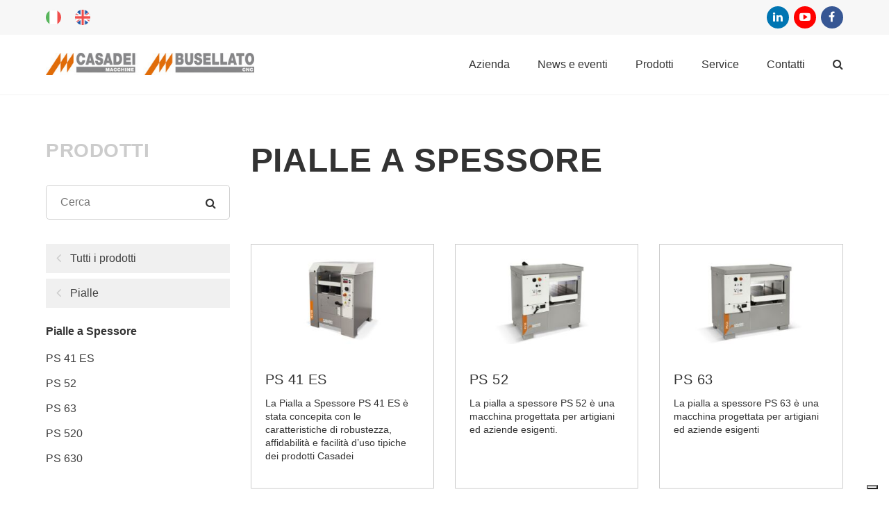

--- FILE ---
content_type: text/html; charset=UTF-8
request_url: https://www.casadeibusellato.com/it/prodotti/pialle.c8608/pialle-a-spessore.8610
body_size: 51315
content:
<!DOCTYPE html>
<html lang="it">
<head>
    <meta charset="utf-8">
    <meta id="viewport" name="viewport" content="width=device-width, initial-scale=1.0">

    <title>Pialle a Spessore per Legno | Casadei Busellato</title>    <meta name="description" content="Scopri le pialle a spessore di Casadei Busellato per artigiani e aziende: PS 41 ES, PS 52, PS 63, PS 520 e PS 630. Richiedi informazioni sui prodotti." >
<meta name="keywords" content="" >

    <link rel="preload" href="/website/static/css/casadeibusellato/bootstrap-multiselect.css" as="style">
    <link rel="preload"
          href="/website/static/1743688724/css/casadeibusellato/all.css" as="style">

    <link rel="stylesheet" href="/website/static/css/casadeibusellato/font-awesome.min.css">
    <link rel="stylesheet" href="/website/static/css/casadeibusellato/bootstrap-multiselect.css">
    <link rel="stylesheet" href="/website/static/css/casadeibusellato/magnific-popup.css">
    <link rel="stylesheet" href="/website/static/css/casadeibusellato/jquery.qtip.min.css">
    <link rel="stylesheet"
          href="/website/static/1743688724/css/casadeibusellato/all.css">

    
            <link rel="stylesheet" href="/website/static/auto/2265.css?v=67ee940e">
        
<link rel="apple-touch-icon" sizes="57x57" href="/network-siti-locali/casadei-busellato/favicon/apple-touch-icon-57x57.png">
<link rel="apple-touch-icon" sizes="60x60" href="/network-siti-locali/casadei-busellato/favicon/apple-touch-icon-60x60.png">
<link rel="apple-touch-icon" sizes="72x72" href="/network-siti-locali/casadei-busellato/favicon/apple-touch-icon-72x72.png">
<link rel="apple-touch-icon" sizes="76x76" href="/network-siti-locali/casadei-busellato/favicon/apple-touch-icon-76x76.png">
<link rel="apple-touch-icon" sizes="114x114" href="/network-siti-locali/casadei-busellato/favicon/apple-touch-icon-114x114.png">
<link rel="apple-touch-icon" sizes="120x120" href="/network-siti-locali/casadei-busellato/favicon/apple-touch-icon-120x120.png">
<link rel="apple-touch-icon" sizes="144x144" href="/network-siti-locali/casadei-busellato/favicon/apple-touch-icon-144x144.png">
<link rel="apple-touch-icon" sizes="152x152" href="/network-siti-locali/casadei-busellato/favicon/apple-touch-icon-152x152.png">
<link rel="apple-touch-icon" sizes="180x180" href="/network-siti-locali/casadei-busellato/favicon/apple-touch-icon-180x180.png">
<link rel="icon" type="image/png" href="/network-siti-locali/casadei-busellato/favicon/favicon-32x32.png" sizes="32x32">
<link rel="icon" type="image/png" href="/network-siti-locali/casadei-busellato/favicon/android-chrome-192x192.png" sizes="192x192">
<link rel="icon" type="image/png" href="/network-siti-locali/casadei-busellato/favicon/favicon-96x96.png" sizes="96x96">
<link rel="icon" type="image/png" href="/network-siti-locali/casadei-busellato/favicon/favicon-16x16.png" sizes="16x16">
<link rel="manifest" href="/network-siti-locali/casadei-busellato/favicon/manifest.json">
<link rel="mask-icon" href="/network-siti-locali/casadei-busellato/favicon/safari-pinned-tab.svg" color="#5bbad5">
<meta name="msapplication-TileColor" content="#da532c">
<meta name="msapplication-TileImage" content="/network-siti-locali/casadei-busellato/favicon/mstile-144x144.png">
<meta name="theme-color" content="#ffffff">
    
    <script type="text/javascript">
        var exteraInit = exteraInit || [];
        var LANG ="it";
        var CNTR ="IT";
    </script>
    <link href="https://www.casadeibusellato.com/it/prodotti/pialle.c8608/pialle-a-spessore.8610" rel="canonical" >
<link href="https://www.casadeibusellato.com/en/products/planers.c8608/thicknessing-planer.8610" hreflang="en" rel="alternate" >
<link href="https://www.casadeibusellato.com/en_US/products/planers.c8608/thicknessing-planer.8610" hreflang="en-us" rel="alternate" >
<link href="https://www.casadeibusellato.com/it/prodotti/pialle.c8608/pialle-a-spessore.8610" hreflang="it" rel="alternate" >
<link href="https://www.casadeibusellato.com/en/products/planers.c8608/thicknessing-planer.8610" hreflang="x-default" rel="alternate" >    

<script>(function(w,d,s,l,i){w[l]=w[l]||[];w[l].push({'gtm.start':
new Date().getTime(),event:'gtm.js'});var f=d.getElementsByTagName(s)[0],
j=d.createElement(s),dl=l!='dataLayer'?'&l='+l:'';j.async=true;j.src=
'//www.googletagmanager.com/gtm.js?id='+i+dl;f.parentNode.insertBefore(j,f);
})(window,document,'script','dataLayer','GTM-PWR2V4');</script>



<style>
.g-casadeibusellato_com .pimcore_area_ExteraForm {
margin: 0;
}
.g-casadeibusellato_com .pimcore_area_ExteraForm .form-group.col-sm-8 {
padding-left: 0;
}

.g-casadeibusellato_com .product-info .table tr:nth-of-type(1) {
background-color: #f0f0f0;
color: inherit;
}

.g-casadeibusellato_com .inner .btn.btn-primary {
background-color: #DA843B!important;
color: white !important;
border: 2px solid #DA843B !important;
}
.g-casadeibusellato_com .inner .btn.btn-primary:hover {
background-color: transparent!important;
color: #DA843B!important;
}
.product-info .spot-file span { display: block; }
.form-horizontal .field-block, .gdpr-form .field-block, .pimcore_area_ExteraForm form .field-block {
min-height: inherit!important;
}

.pimcore_area_wysiwyg > p .btn {
float: none!important;
}
</style>



<script data-cfasync="false">(function (e, x, t, g, d, p, r) {var f = x.getElementsByTagName(t)[0],j = x.createElement(t);j.async = true;j.src = 'https://gdpr.extera.com/bundles/gdpr/assets/ver/2.1.12/gdpr.js';e[g] = e[g] || [];e[g].push({'c': d,'l': p,'u': j.src,'k': r});f.parentNode.insertBefore(j, f);})(window, document, 'script', 'ExteraGDPR', 'e843598d-1f41-5228-9ea0-de3ed7b3e354', 'it', 'WsDfPAJh9sYJpxc2vLcJOmfSfwHmqpIM');</script>

</head>
<body class="site-it g-casadeibusellato_com s-www_casadeibusellato_com c-product a-type">

<!-- Google Tag Manager -->
<noscript><iframe src="//www.googletagmanager.com/ns.html?id=GTM-PWR2V4"
height="0" width="0" style="display:none;visibility:hidden"></iframe></noscript>
<!-- End Google Tag Manager -->


<div id="wrapper" class="inner inner--new">
    <header id="header" class="header header--new">
        <div class="top-panel header__top-panel">
            <div class="container-fluid">
                <div class="row">
                    <div class="col-sm-12">
                        <div class="header__top-panel-cont clearfix">

                            <div class="header__left">
                                
                                
                                                                    <div class="header__lang">
                                        <ul class="dropdown-menu select-country" role="menu">
        <li><a href="/it" class="flag-icon italy">Italia</a></li>
        <li></li>
        <li><a href="/en" class="flag-icon united-kingdom">International</a></li>
  </ul>
                                    </div>
                                                            </div>

                            <div class="header__right">
                                <!-- Reserved area: link esterni -->
                                                                    <div class="reserved-menu">
                                                                            </div>
                                                                <!-- Social: impostazione link in cfg cb -->
                                <div class="box-social">
                                                                            <ul class="social pull-right">
                                                                                                                                                                                                                                            <li>
                                                    <a class="facebook" href="https://www.facebook.com/casadeibusellato.official"
                                                       target="_blank">
                                                        <i class="fa fa-facebook"></i>
                                                    </a>
                                                </li>
                                                                                                                                                                                                                                            <li>
                                                    <a class="youtube-play" href="https://www.youtube.com/channel/UCdbn8K-M-_8765A2JxcUQHQ"
                                                       target="_blank">
                                                        <i class="fa fa-youtube-play"></i>
                                                    </a>
                                                </li>
                                                                                                                                                                                                                                            <li>
                                                    <a class="linkedin" href="https://www.linkedin.com/company/casadeibusellato/"
                                                       target="_blank">
                                                        <i class="fa fa-linkedin"></i>
                                                    </a>
                                                </li>
                                                                                    </ul>
                                                                    </div>
                            </div>
                        </div><!-- /cont -->
                    </div>
                </div>
            </div>
        </div><!-- /top-panel -->

        <div class="nav-holder">
            <div class="nav-bar">
                <nav class="navbar navbar-default">
                    <div class="container-fluid">
                        <div class="row">
                            <div class="col-sm-12">
                                <div class="navbar-header navbar--logo">
                                                                            <a class="navbar-brand" href="/it"><img width="360" height="38" alt="" loading="lazy" src="/website/var/tmp/image-thumbnails/50000/50031/thumb__logoTop/logo_new.jpeg" srcset="/website/var/tmp/image-thumbnails/50000/50031/thumb__logoTop/logo_new.jpeg 1x, /website/var/tmp/image-thumbnails/50000/50031/thumb__logoTop/logo_new@2x.jpeg 2x" /></a>
                                                                    </div>

                                <div id="menuscm" class="menuscm primary-menu visible-xs">
                                    <ul class="menuscm-menu primary-menu__menu">

        <li class="primary-menu__li ">
            <a id="menu-main-nav-54312" class=" main" href="/it/azienda/company-profile">Azienda</a>
            <ul class="dropdown">

                                    <li class="">
                        <a id="menu-main-nav-54327" href="/it/azienda/company-profile">Company Profile</a>                    </li>
                                    <li class="">
                        <a id="menu-main-nav-54329" href="/it/azienda/storia-dell-azienda-casadei">Storia dell'azienda Casadei</a>                    </li>
                                    <li class="">
                        <a id="menu-main-nav-54328" href="/it/azienda/storia-dell-azienda-busellato">Storia dell'azienda Busellato</a>                    </li>
                            </ul>
        </li>
                <li class="primary-menu__li ">
            <a id="menu-main-nav-54316" class=" main" href="/it/news-eventi/news">News e eventi</a>
            <ul class="dropdown">

                                    <li class="">
                        <a id="menu-main-nav-54340" href="/it/news-eventi/news">News</a>                    </li>
                                    <li class="">
                        <a id="menu-main-nav-54339" title="Eventi" href="/it/news-eventi/eventi">Eventi</a>                    </li>
                                    <li class="">
                        <a id="menu-main-nav-54341" href="/it/news-eventi/video">Video</a>                    </li>
                            </ul>
        </li>
                <li class="active primary-menu__li liprodotto">
            <a id="menu-main-nav-54317" class=" main active mainactive" href="/it/prodotti">Prodotti</a>
            <div class="megamenu primary-menu__megamenu">
                <div class="menuscm-tabs">

                    <ul class="menuscm-tabs-nav ">

                        
                        
                                                <li>
                            <a href="/it/prodotti/sezionatrici-automatiche.c8003">Sezionatrici Automatiche</a>
                            <div class="menuscm-tabs-content ">
                                
<span class="title">
    Sezionatrici Automatiche</span>



<ul class="submenu">
        <li><a href="/it/prodotti/sezionatrici-automatiche.c8003/sezionatrici-automatiche-con-pinze-e-cn.8006">Sezionatrici Automatiche con pinze e CN</a></li>
        <li><a href="/it/prodotti/sezionatrici-automatiche.c8003/sezionatrici-automatiche-con-tavola-elevatrice-pinze-e-cn.8556">Sezionatrici Automatiche con tavola elevatrice, pinze e CN</a></li>
    </ul>


                            </div>
                        </li>
                                                <li>
                            <a href="/it/prodotti/seghe-a-nastro.c8561">Seghe a nastro</a>
                            <div class="menuscm-tabs-content ">
                                
<span class="title">
    Seghe a nastro</span>



<ul class="submenu">
        <li><a href="/it/prodotti/seghe-a-nastro.c8561/seghe-a-nastro.22295">Seghe a nastro</a></li>
    </ul>


                            </div>
                        </li>
                                                <li>
                            <a href="/it/prodotti/foratrici-multiple.c8563">Foratrici multiple</a>
                            <div class="menuscm-tabs-content ">
                                
<span class="title">
    Foratrici multiple</span>



<ul class="submenu">
        <li><a href="/it/prodotti/foratrici-multiple.c8563/foratrici-multiple.22296">Foratrici multiple</a></li>
    </ul>


                            </div>
                        </li>
                                                <li>
                            <a href="/it/prodotti/centri-di-lavoro.c8565">Centri di lavoro</a>
                            <div class="menuscm-tabs-content ">
                                
<span class="title">
    Centri di lavoro</span>



<ul class="submenu">
        <li><a href="/it/prodotti/centri-di-lavoro.c8565/centro-di-lavoro-soluzione-nesting.8566">Centro di lavoro soluzione Nesting</a></li>
        <li><a href="/it/prodotti/centri-di-lavoro.c8565/foratrice-automatica-taglio-lama.8573">Foratrice automatica con taglio lama</a></li>
        <li><a href="/it/prodotti/centri-di-lavoro.c8565/centro-di-lavoro-soluzione-ventose-bloccaggi.8579">Centro di lavoro soluzione Ventose / Bloccaggi</a></li>
        <li><a href="/it/prodotti/centri-di-lavoro.c8565/centro-di-lavoro-soluzione-a-5-assi.18364">Centro di lavoro soluzione a 5 Assi</a></li>
    </ul>


                            </div>
                        </li>
                                                <li>
                            <a href="/it/prodotti/combinate.c8584">Combinate</a>
                            <div class="menuscm-tabs-content ">
                                
<span class="title">
    Combinate</span>



<ul class="submenu">
        <li><a href="/it/prodotti/combinate.c8584/combinate-filo-spessore.8585">Combinate Filo Spessore</a></li>
        <li><a href="/it/prodotti/combinate.c8584/combinate-sega-toupie.8589">Combinate Sega Toupie</a></li>
        <li><a href="/it/prodotti/combinate.c8584/combinate-universali.8591">Combinate Universali</a></li>
    </ul>


                            </div>
                        </li>
                                                <li>
                            <a href="/it/prodotti/bordatrici.c8593">Bordatrici</a>
                            <div class="menuscm-tabs-content ">
                                
<span class="title">
    Bordatrici</span>



<ul class="submenu">
        <li><a href="/it/prodotti/bordatrici.c8593/bordatrici-automatiche.8594">Bordatrici automatiche</a></li>
        <li><a href="/it/prodotti/bordatrici.c8593/bordatrici-manuali.8606">Bordatrici Manuali</a></li>
    </ul>


                            </div>
                        </li>
                                                <li>
                            <a href="/it/prodotti/pialle.c8608">Pialle</a>
                            <div class="menuscm-tabs-content ">
                                
<span class="title">
    Pialle</span>



<ul class="submenu">
        <li><a href="/it/prodotti/pialle.c8608/pialle-a-filo.8609">Pialle a Filo</a></li>
        <li><a href="/it/prodotti/pialle.c8608/pialle-a-spessore.8610">Pialle a Spessore</a></li>
    </ul>


                            </div>
                        </li>
                                                <li>
                            <a href="/it/prodotti/levigatrici-a-nastro.c8628">Levigatrici a nastro</a>
                            <div class="menuscm-tabs-content ">
                                
<span class="title">
    Levigatrici a nastro</span>



<ul class="submenu">
        <li><a href="/it/prodotti/levigatrici-a-nastro.c8628/levigatrici-a-nastro.8629">Levigatrici a Nastro</a></li>
    </ul>


                            </div>
                        </li>
                                                <li>
                            <a href="/it/prodotti/seghe-circolari.c8631">Seghe Circolari</a>
                            <div class="menuscm-tabs-content ">
                                
<span class="title">
    Seghe Circolari</span>



<ul class="submenu">
        <li><a href="/it/prodotti/seghe-circolari.c8631/seghe-circolari-a-lama-inclinabile.8632">Seghe Circolari a Lama Inclinabile</a></li>
    </ul>


                            </div>
                        </li>
                                                <li>
                            <a href="/it/prodotti/toupie.c8648">Toupie</a>
                            <div class="menuscm-tabs-content ">
                                
<span class="title">
    Toupie</span>



<ul class="submenu">
        <li><a href="/it/prodotti/toupie.c8648/toupie-ad-albero-inclinabile.8649">Toupie ad Albero Inclinabile</a></li>
        <li><a href="/it/prodotti/toupie.c8648/toupie-ad-albero-fisso.8650">Toupie ad Albero Fisso</a></li>
    </ul>


                            </div>
                        </li>
                                                <li>
                            <a href="/it/prodotti/raddrizzatrici-profilatrici.c8670">Raddrizzatrici / Profilatrici</a>
                            <div class="menuscm-tabs-content ">
                                
<span class="title">
    Raddrizzatrici / Profilatrici</span>



<ul class="submenu">
        <li><a href="/it/prodotti/raddrizzatrici-profilatrici.c8670/raddrizzatrici-profilatrici-automatiche.8671">Raddrizzatrici/Profilatrici automatiche</a></li>
    </ul>


                            </div>
                        </li>
                                                <li>
                            <a href="/it/prodotti/refilatrici.c8674">Refilatrici</a>
                            <div class="menuscm-tabs-content ">
                                
<span class="title">
    Refilatrici</span>



<ul class="submenu">
        <li><a href="/it/prodotti/refilatrici.c8674/refilatrici-manuali.8675">Refilatrici Manuali</a></li>
    </ul>


                            </div>
                        </li>
                                                <li>
                            <a href="/it/prodotti/calibro-levigatrici.c8677">Calibro/Levigatrici</a>
                            <div class="menuscm-tabs-content ">
                                
<span class="title">
    Calibro/Levigatrici</span>



<ul class="submenu">
        <li><a href="/it/prodotti/calibro-levigatrici.c8677/calibro-levigatrici-automatiche-con-1gr.-operatore.8678">Calibro/Levigatrici automatiche con 1 gruppo operatore</a></li>
        <li><a href="/it/prodotti/calibro-levigatrici.c8677/calibro-levigatrici-con-2-gr.-operatori.8679">Calibro/Levigatrici con 2 gruppi operatori</a></li>
        <li><a href="/it/prodotti/calibro-levigatrici.c8677/calibro-levigatrici-con-3-gr.-operatori.8680">Calibro/Levigatrici con 3 gruppi operatori</a></li>
    </ul>


                            </div>
                        </li>
                        
                        
                                            </ul>

                </div>
            </div>

        </li>
                <li class="primary-menu__li ">
            <a id="menu-main-nav-54313" class=" main" href="/it/service/assistenza">Service</a>
            <ul class="dropdown">

                                    <li class="">
                        <a id="menu-main-nav-54320" href="/it/service/assistenza">Assistenza</a>                    </li>
                                    <li class="">
                        <a id="menu-main-nav-54319" href="/it/service/ricambi">Ricambi</a>                    </li>
                                    <li class="">
                        <a id="menu-main-nav-54324" title="E-trainer" href="https://etrainer.casadeibusellato.com/index.html" target="_blank">E-trainer</a>                    </li>
                            </ul>
        </li>
                <li class="primary-menu__li ">
            <a id="menu-main-nav-54314" class=" main" href="/it/contatti/casadei-busellato">Contatti</a>
            <ul class="dropdown">

                                    <li class="">
                        <a id="menu-main-nav-54332" href="/it/contatti/casadei-busellato">Casadei-Busellato</a>                    </li>
                                    <li class="">
                        <a id="menu-main-nav-54334" href="/it/contatti/contattaci">Contattaci</a>                    </li>
                                    <li class="">
                        <a id="menu-main-nav-54331" title="Distributori" href="/it/contatti/distributors">Distributori</a>                    </li>
                            </ul>
        </li>
        
    <li class="search">
        <i class="fa fa-search toggle-form hidden-xs"></i>
        <form class="searchform" action="/it/cerca" method="get">
            <input type="text" name="q" placeholder="Cosa stai cercando?">
            <i class="fa fa-close hidden-xs"></i>
        </form>
    </li>

</ul>
                                </div>

                                <div class="new-menu hidden-xs">
                                    <ul>
                <li class="with-item ">
                <a id="menu-main-nav-54312" class=" main" href="/it/azienda/company-profile">Azienda</a>
                <ul class="new-menu__sub">
                    <li class=""><a href="/it/azienda/company-profile"><svg id="Livello_2" data-name="Livello 2" xmlns="http://www.w3.org/2000/svg" viewBox="0 0 130 75"><defs><style>.cls-1{fill:none;stroke:#fff;stroke-linecap:round;stroke-miterlimit:10;}.cls-2{fill:#fff;}</style></defs><path class="cls-1" d="M38.35,29,64.78,12,91.69,28V65.65H38.52S38.19,29.16,38.35,29Z"/><path class="cls-1" d="M55.86,65.49V47.76a3.41,3.41,0,0,1,3.41-3.41H70.78a3.41,3.41,0,0,1,3.41,3.41V65.82"/><path class="cls-2" d="M67.56,39.35l-.24-7.68-5.39,7.65V29.85l6.38-9.42v7.86l5.42-7.74v9.32Zm-4.63-9.2v6l4.38-6.29V23.69Zm5.34,0,.19,6,4.27-6.57V23.72Z"/><path class="cls-2" d="M54.72,41.88H47.44L62.52,19.66l.16,10.22Zm-5.39-1h4.86l7.48-11.3-.1-6.74Z"/></svg>Company Profile</a></li><li class=""><a href="/it/azienda/storia-dell-azienda-casadei"><svg id="Livello_2" data-name="Livello 2" xmlns="http://www.w3.org/2000/svg" viewBox="0 0 130 75"><defs><style>.cls-1,.cls-2{fill:none;stroke:#fff;stroke-miterlimit:10;}.cls-2{stroke-linecap:round;}.cls-3{font-size:7.78px;fill:#fff;font-family:RevaloModernLightItalic, Revalo ModernLight Italic;}</style></defs><path class="cls-1" d="M57.21,58.39,57,63.92c0,4.54-7.77,6.19-8.51-.41l.17-38.07,14.61-13.7H86.36V56.08"/><path class="cls-1" d="M48.38,25.52l10.95.13a3.85,3.85,0,0,0,3.88-3.83l0-9.84"/><path class="cls-1" d="M52.75,67.88l33.88-.22a3.56,3.56,0,0,0,3.53-3.56V59.63a3.55,3.55,0,0,0-3.56-3.55h-27a2.36,2.36,0,0,0-2.36,2.35L57.13,60"/><line class="cls-2" x1="67.7" y1="17.52" x2="81.82" y2="17.52"/><line class="cls-2" x1="67.7" y1="23.05" x2="81.65" y2="23.05"/><line class="cls-2" x1="53.25" y1="28.5" x2="81.65" y2="28.5"/><text class="cls-3" transform="translate(60.33 64.69) scale(1.2 1)">Casadei</text><line class="cls-2" x1="53.25" y1="33.95" x2="81.65" y2="33.95"/><line class="cls-2" x1="53.21" y1="39.4" x2="81.61" y2="39.4"/><line class="cls-2" x1="53.33" y1="44.68" x2="81.74" y2="44.68"/><line class="cls-2" x1="53.33" y1="49.97" x2="81.74" y2="49.97"/></svg>Storia dell'azienda Casadei</a></li><li class=""><a href="/it/azienda/storia-dell-azienda-busellato"><svg id="Livello_2" data-name="Livello 2" xmlns="http://www.w3.org/2000/svg" viewBox="0 0 130 75"><defs><style>.cls-1,.cls-2{fill:none;stroke:#fff;stroke-miterlimit:10;}.cls-2{stroke-linecap:round;}.cls-3{font-size:7px;fill:#fff;font-family:RevaloModernLightItalic, Revalo ModernLight Italic;}.cls-4{letter-spacing:-0.02em;}</style></defs><path class="cls-1" d="M52.94,57.89l-.24,5.53c0,4.55-7.76,6.2-8.51-.41L44.36,25,59,11.24H82.09V55.58"/><path class="cls-1" d="M44.11,25l11,.12a3.83,3.83,0,0,0,3.88-3.83l0-9.83"/><path class="cls-1" d="M48.49,67.39l33.87-.23a3.55,3.55,0,0,0,3.53-3.55V59.13a3.55,3.55,0,0,0-3.55-3.55h-27a2.36,2.36,0,0,0-2.36,2.35l-.08,1.53"/><line class="cls-2" x1="63.43" y1="17.02" x2="77.55" y2="17.02"/><line class="cls-2" x1="63.43" y1="22.55" x2="77.39" y2="22.55"/><line class="cls-2" x1="48.98" y1="28" x2="77.39" y2="28"/><text class="cls-3" transform="translate(55.9 63.93) scale(1.2 1)">Busella<tspan class="cls-4" x="16.52" y="0">t</tspan><tspan x="18.34" y="0">o</tspan></text><line class="cls-2" x1="48.98" y1="33.45" x2="77.39" y2="33.45"/><line class="cls-2" x1="48.94" y1="38.9" x2="77.34" y2="38.9"/><line class="cls-2" x1="49.06" y1="44.19" x2="77.47" y2="44.19"/><line class="cls-2" x1="49.06" y1="49.47" x2="77.47" y2="49.47"/></svg>Storia dell'azienda Busellato</a></li>                </ul>
            </li>
                <li class="with-item ">
                <a id="menu-main-nav-54316" class=" main" href="/it/news-eventi/news">News e eventi</a>
                <ul class="new-menu__sub">
                    <li class=""><a href="/it/news-eventi/news"><svg id="Livello_3" data-name="Livello 3" xmlns="http://www.w3.org/2000/svg" viewBox="0 0 130 75"><defs><style>.cls-1{fill:#fff;}</style></defs><path class="cls-1" d="M38.47,60a.5.5,0,0,1-.5-.5V14.43a.5.5,0,0,1,1,0V59.52A.5.5,0,0,1,38.47,60Z"/><path class="cls-1" d="M37.79,64.09a4.4,4.4,0,0,1-3.12-1.24,5.1,5.1,0,0,1-1.41-3.75l.25-41.28a.5.5,0,0,1,.5-.5h0a.5.5,0,0,1,.5.5l-.25,41.29a4.1,4.1,0,0,0,1.11,3,3.53,3.53,0,0,0,2.86.93h0a3.56,3.56,0,0,0,3.19-3.71l.33-49.46h51.8a1.62,1.62,0,0,1,1.63,1.63l-.15,47.67a4.89,4.89,0,0,1-4.89,4.87H38.32Zm3-1H90.16a3.9,3.9,0,0,0,3.89-3.87l.15-47.68a.63.63,0,0,0-.19-.44.6.6,0,0,0-.44-.18H42.76l-.32,48.46A4.59,4.59,0,0,1,40.74,63.06Z"/><path class="cls-1" d="M88.67,17.41H47.47a.5.5,0,0,1,0-1h41.2a.5.5,0,0,1,0,1Z"/><path class="cls-1" d="M88.71,23.23H47.51a.5.5,0,0,1-.5-.5.5.5,0,0,1,.5-.5h41.2a.5.5,0,0,1,.5.5A.5.5,0,0,1,88.71,23.23Z"/><path class="cls-1" d="M88.55,28.93H68.19a.51.51,0,0,1-.5-.5.5.5,0,0,1,.5-.5H88.55a.5.5,0,0,1,.5.5A.51.51,0,0,1,88.55,28.93Z"/><path class="cls-1" d="M88.61,34.71H68.26a.5.5,0,0,1-.5-.5.5.5,0,0,1,.5-.5H88.61a.5.5,0,0,1,.5.5A.5.5,0,0,1,88.61,34.71Z"/><path class="cls-1" d="M88.61,40.41H68.26a.5.5,0,0,1-.5-.5.5.5,0,0,1,.5-.5H88.61a.5.5,0,0,1,.5.5A.5.5,0,0,1,88.61,40.41Z"/><path class="cls-1" d="M88.61,46H68.26a.5.5,0,0,1,0-1H88.61a.5.5,0,0,1,0,1Z"/><path class="cls-1" d="M62,46.06H49.13a1.86,1.86,0,0,1-1.3-.53,1.8,1.8,0,0,1-.52-1.29l.07-14.71a1.82,1.82,0,0,1,1.82-1.81H62a1.82,1.82,0,0,1,1.82,1.82v14.7A1.82,1.82,0,0,1,62,46.06ZM49.2,28.72a.82.82,0,0,0-.82.82l-.07,14.7a.8.8,0,0,0,.82.82H62a.82.82,0,0,0,.82-.82V29.54a.82.82,0,0,0-.82-.82Z"/><path class="cls-1" d="M88.63,51.8H47.43a.5.5,0,1,1,0-1h41.2a.5.5,0,0,1,0,1Z"/><path class="cls-1" d="M88.53,57.5H68.17a.51.51,0,0,1-.5-.5.5.5,0,0,1,.5-.5H88.53a.5.5,0,0,1,.5.5A.51.51,0,0,1,88.53,57.5Z"/></svg>News</a></li><li class=""><a href="/it/news-eventi/eventi"><svg id="Livello_3" data-name="Livello 3" xmlns="http://www.w3.org/2000/svg" viewBox="0 0 130 75"><defs><style>.cls-1{fill:#fff;}</style></defs><path class="cls-1" d="M65.21,24a5.15,5.15,0,1,1,5.14-5.14A5.15,5.15,0,0,1,65.21,24Zm0-9.54a4.4,4.4,0,1,0,4.39,4.4A4.4,4.4,0,0,0,65.21,14.43Z"/><path class="cls-1" d="M92.33,64.51H37.67a.37.37,0,0,1-.38-.37.38.38,0,0,1,.38-.38H92.33a.38.38,0,0,1,.38.38A.37.37,0,0,1,92.33,64.51Z"/><path class="cls-1" d="M42.43,55.16a3.85,3.85,0,1,1,3.84-3.85A3.85,3.85,0,0,1,42.43,55.16Zm0-6.94a3.1,3.1,0,1,0,3.09,3.09A3.1,3.1,0,0,0,42.43,48.22Z"/><path class="cls-1" d="M46.74,64.12a.36.36,0,0,1-.37-.37V59.51c0-2.36-1.66-4.29-3.69-4.29H42c-2,0-3.69,1.93-3.69,4.29v4a.38.38,0,1,1-.75,0v-4c0-2.78,2-5,4.44-5h.7c2.44,0,4.44,2.26,4.44,5v4.24A.37.37,0,0,1,46.74,64.12Z"/><path class="cls-1" d="M51.33,55.16a3.85,3.85,0,1,1,3.85-3.85A3.85,3.85,0,0,1,51.33,55.16Zm0-6.94a3.1,3.1,0,1,0,3.1,3.09A3.1,3.1,0,0,0,51.33,48.22Z"/><path class="cls-1" d="M55.64,64.12a.37.37,0,0,1-.37-.37V59.51c0-2.36-1.66-4.29-3.69-4.29h-.69c-2,0-3.69,1.93-3.69,4.29v4a.38.38,0,0,1-.38.37.37.37,0,0,1-.37-.37v-4c0-2.78,2-5,4.44-5h.69c2.45,0,4.44,2.26,4.44,5v4.24A.37.37,0,0,1,55.64,64.12Z"/><path class="cls-1" d="M60.64,55.08a3.85,3.85,0,1,1,3.85-3.84A3.85,3.85,0,0,1,60.64,55.08Zm0-6.94a3.1,3.1,0,1,0,3.1,3.1A3.1,3.1,0,0,0,60.64,48.14Z"/><path class="cls-1" d="M65,64a.37.37,0,0,1-.38-.37V59.43c0-2.36-1.65-4.29-3.69-4.29H60.2c-2,0-3.69,1.93-3.69,4.29v4a.38.38,0,0,1-.38.37.37.37,0,0,1-.37-.37v-4c0-2.78,2-5,4.44-5h.69c2.45,0,4.44,2.26,4.44,5v4.24A.37.37,0,0,1,65,64Z"/><path class="cls-1" d="M69.71,55.16a3.85,3.85,0,1,1,3.85-3.85A3.86,3.86,0,0,1,69.71,55.16Zm0-6.94a3.1,3.1,0,1,0,3.1,3.09A3.1,3.1,0,0,0,69.71,48.22Z"/><path class="cls-1" d="M74,64.12a.37.37,0,0,1-.38-.37V59.51c0-2.36-1.65-4.29-3.69-4.29h-.69c-2,0-3.69,1.93-3.69,4.29v4a.38.38,0,0,1-.75,0v-4c0-2.78,2-5,4.44-5H70c2.45,0,4.44,2.26,4.44,5v4.24A.37.37,0,0,1,74,64.12Z"/><path class="cls-1" d="M78.92,55.08a3.85,3.85,0,1,1,3.84-3.84A3.85,3.85,0,0,1,78.92,55.08Zm0-6.94A3.1,3.1,0,1,0,82,51.24,3.09,3.09,0,0,0,78.92,48.14Z"/><path class="cls-1" d="M83.23,64a.37.37,0,0,1-.38-.37V59.43c0-2.36-1.65-4.29-3.68-4.29h-.7c-2,0-3.69,1.93-3.69,4.29v4a.38.38,0,0,1-.75,0v-4c0-2.78,2-5,4.44-5h.7c2.44,0,4.43,2.26,4.43,5v4.24A.36.36,0,0,1,83.23,64Z"/><path class="cls-1" d="M88,55.08a3.85,3.85,0,1,1,3.84-3.85A3.85,3.85,0,0,1,88,55.08Zm0-6.94a3.1,3.1,0,1,0,3.09,3.09A3.09,3.09,0,0,0,88,48.14Z"/><path class="cls-1" d="M92.33,64a.36.36,0,0,1-.37-.37V59.43c0-2.36-1.66-4.29-3.69-4.29h-.7c-2,0-3.69,1.93-3.69,4.29v4a.38.38,0,1,1-.75,0v-4c0-2.78,2-5,4.44-5h.7c2.44,0,4.44,2.26,4.44,5v4.24A.37.37,0,0,1,92.33,64Z"/><path class="cls-1" d="M74.72,35.54l-15.79-.18v-6a.8.8,0,0,0-.78-.79l-4.21-.07-7.23-7.66,3.37-3.07,4.85,5.53H70.56a3.89,3.89,0,0,1,3.91,3.8Zm-15-.92,14.26.16-.22-7.65a3.15,3.15,0,0,0-3.16-3.07h-16L50,18.85l-2.24,2,6.48,6.88,3.9.06a1.54,1.54,0,0,1,1.52,1.54Z"/><path class="cls-1" d="M81,40.16H50A1.16,1.16,0,0,1,48.94,39V36.07a1.15,1.15,0,0,1,1.1-1.2H81a1.16,1.16,0,0,1,1.11,1.21V39A1.17,1.17,0,0,1,81,40.16ZM50,35.62a.42.42,0,0,0-.35.45V39c0,.25.16.46.35.46H81a.43.43,0,0,0,.36-.46V36.08a.43.43,0,0,0-.36-.46Z"/><path class="cls-1" d="M51.62,48.22a.38.38,0,0,1-.37-.37v-8a.38.38,0,0,1,.75,0v8A.38.38,0,0,1,51.62,48.22Z"/><path class="cls-1" d="M79.7,48a.38.38,0,0,1-.38-.37V40.11a.38.38,0,0,1,.75,0v7.52A.38.38,0,0,1,79.7,48Z"/><polygon class="cls-1" points="51.61 34.91 50.86 34.91 50.86 31.24 52.82 29.28 53.35 29.81 51.61 31.55 51.61 34.91"/><polygon class="cls-1" points="80.12 34.96 79.37 34.96 79.37 31.61 77.63 29.86 78.16 29.33 80.12 31.3 80.12 34.96"/><path class="cls-1" d="M79.25,27.17l.29-4.44h-.41a4.25,4.25,0,0,1-4.35-4.14V15.45A4.06,4.06,0,0,1,76,12.57a4.42,4.42,0,0,1,3.19-1.26l8.26.13a4.25,4.25,0,0,1,4.26,4.14v3a4.25,4.25,0,0,1-4.34,4.14H83.09Zm-.13-15.11a3.66,3.66,0,0,0-2.59,1,3.31,3.31,0,0,0-1,2.35v3.14A3.5,3.5,0,0,0,79.13,22h1.22l-.2,3,2.6-3h4.62A3.5,3.5,0,0,0,91,18.59v-3a3.5,3.5,0,0,0-3.53-3.39l-8.25-.13Z"/><path class="cls-1" d="M88.45,15.8H78.38a.38.38,0,1,1,0-.75H88.45a.38.38,0,0,1,0,.75Z"/><rect class="cls-1" x="79.26" y="17.85" width="1.65" height="1.65"/><rect class="cls-1" x="82.77" y="17.85" width="1.65" height="1.65"/><rect class="cls-1" x="86.15" y="17.85" width="1.65" height="1.65"/></svg>Eventi</a></li><li class=""><a href="/it/news-eventi/video"><svg id="Livello_3" data-name="Livello 3" xmlns="http://www.w3.org/2000/svg" viewBox="0 0 130 75"><defs><style>.cls-1{fill:none;stroke:#fff;stroke-miterlimit:10;}</style></defs><path class="cls-1" d="M61.07,24.26V40a.91.91,0,0,0,1.31.82L78,33a.91.91,0,0,0,0-1.63L62.39,23.44A.91.91,0,0,0,61.07,24.26Z"/><path class="cls-1" d="M43.09,12.7l49.52.37a2.24,2.24,0,0,1,2.23,2.22v34a2.24,2.24,0,0,1-2.24,2.22H43a2.23,2.23,0,0,1-2.24-2.22c0-6.84.06-27.53.07-34.38A2.23,2.23,0,0,1,43.09,12.7Z"/><polygon class="cls-1" points="50.74 57.86 84.52 57.86 84.52 62.16 50.66 62.16 50.74 57.86"/><line class="cls-1" x1="70.48" y1="51.84" x2="70.48" y2="57.47"/><line class="cls-1" x1="64.9" y1="51.9" x2="64.9" y2="57.53"/></svg>Video</a></li>                </ul>
            </li>
                <li class="products with-item active">
                <a id="menu-main-nav-54317" class=" main active mainactive" href="/it/prodotti">Prodotti</a>                <ul class="new-menu__sub">
                                                                <li>
                            <a href="/it/prodotti/sezionatrici-automatiche.c8003">
                                <svg xmlns="http://www.w3.org/2000/svg" viewBox="0 0 130.04 75.25"><defs><style>.cls-1,.cls-2,.cls-3{fill:none;stroke:#fff;stroke-miterlimit:10;}.cls-1,.cls-2{stroke-width:0.75px;}.cls-2{stroke-linecap:round;}</style></defs><g id="Livello_3" data-name="Livello 3"><polygon class="cls-1" points="36.45 23.5 36.76 31.2 97.03 40.16 97.09 31.69 36.45 23.5"/><polygon class="cls-1" points="97.45 30.81 100.74 31.39 102.94 29.3 100.07 28.8 97.45 30.81"/><polygon class="cls-1" points="100.77 32.28 100.27 43.99 96.87 43.41 97.09 31.66 100.77 32.28"/><path class="cls-1" d="M100.89,31.77l-.29,12.06s.14-.55.22-.36l1.74-2.89.33-11.14Z"/><polygon class="cls-1" points="101.92 29.01 118.24 11.76 117.74 21.08 102.58 39.99 103.49 29.36 101.92 29.01"/><polygon class="cls-1" points="114.78 24.87 114.23 35.23 113.77 36.05 112.44 35.86 112.99 27.05 114.78 24.87"/><polygon class="cls-1" points="32.97 23.43 35.16 23.85 38.59 21.95 36.4 21.44 32.97 23.43"/><polygon class="cls-1" points="32.09 24.25 32.42 34.29 35.19 34.87 34.76 24.61 32.09 24.25"/><polygon class="cls-1" points="37.59 31.38 37.71 33.99 96.89 43.11 97.03 40.16 37.59 31.38"/><polygon class="cls-1" points="37.71 33.99 10.25 49.19 18.44 51.26 45.65 35.24 37.71 33.99"/><path class="cls-1" d="M9.63,49.56c-.15.09-.56.15-.58.47l.13,1.41,8.76,1.93,27.55-16,0-1.57L18.36,51.33Z"/><path class="cls-1" d="M18.7,51.15c-.32.16-.39,1-.39,1l.05.92,3.64-2,.51,14.22-8.87-2.19-.19-11"/><polyline class="cls-1" points="22.75 65.5 23.89 64.68 23.4 50.19"/><polyline class="cls-1" points="70.62 41.06 70.63 39.55 70.47 39.57"/><path class="cls-1" d="M64.55,38.22,51.49,48.09l5.67,1s13.55-9.88,13.55-9.88Z"/><path class="cls-1" d="M51.36,48.21c-.11.08-.9.52-.92.77l0,.76,6.91,1.17"/><path class="cls-2" d="M57.79,48.63a.58.58,0,0,0-.25.47l.15,1.37,3.6-2.68.6,13.71-6.55-1.35-.61-9.59"/><polyline class="cls-1" points="62.04 61.83 62.75 60.85 61.76 47.6"/><polyline class="cls-1" points="37.79 21.63 68.94 7.13 118.78 10.87"/><line class="cls-1" x1="39.47" y1="21.79" x2="39.45" y2="23.85"/><polyline class="cls-1" points="110.26 20.38 69.21 16.11 68.94 7.13"/><line class="cls-1" x1="69.21" y1="16.11" x2="51.61" y2="25.41"/><polyline class="cls-1" points="31.69 24.63 26.8 23.71 29.28 22.33 33.63 23.16"/><polygon class="cls-1" points="21.98 29.31 22.32 32.63 26.58 32.19 26.25 28.83 21.98 29.31"/><path class="cls-1" d="M21.11,28.1a.63.63,0,0,0-.56.7l.61,5.72a.66.66,0,0,0,.72.66c.93-.07,5.75-.54,5.75-.54s.61,0,.56-.72-.62-6-.62-6a.54.54,0,0,0-.59-.48Z"/><polyline class="cls-1" points="25.95 27.55 25.86 24.51 31.91 25.53"/><polygon class="cls-1" points="21.47 35.26 20.5 37.3 30.25 36.33 30.56 34.36 21.47 35.26"/><polygon class="cls-1" points="20.34 38.27 20.41 38.46 30.22 37.11 30.2 36.7 20.34 38.27"/><polyline class="cls-1" points="30.25 36.93 30.65 35.33 30.63 33.95"/><line class="cls-1" x1="26.6" y1="37.36" x2="26.7" y2="40.07"/><polyline class="cls-1" points="28.71 47.05 32.66 47.75 32.59 44.7"/><polyline class="cls-1" points="34.84 43.5 34.81 46.34 32.87 47.94"/><line class="cls-1" x1="34.81" y1="46.35" x2="50.33" y2="49.31"/><line class="cls-1" x1="62.29" y1="51.53" x2="76.04" y2="53.94"/><polyline class="cls-1" points="84.68 55.88 115.07 61.78 115.45 46.03 100.54 43.68"/><polyline class="cls-1" points="115.15 62.08 117.79 57.12 118.07 42.53 115.48 45.98"/><polyline class="cls-1" points="103.12 39.28 117.75 41.36 114.97 45.91"/><line class="cls-1" x1="61.4" y1="47.71" x2="70.82" y2="40.66"/><line class="cls-1" x1="91.51" y1="44.52" x2="91.64" y2="42.59"/><path class="cls-1" d="M84.05,41.1,73.81,51l7.1,1.36c.52-.39,10.24-10.07,10.24-10.07Z"/><path class="cls-1" d="M81.13,55.06l-8.27-1.8,0-.8c0-.25-.19-.62.6-1.18l.72-.43"/><path class="cls-2" d="M81.82,51.45A2,2,0,0,0,81,53.32l.35,1.32,2.53-2.42.38,13.32-7.8-1.69L76,53.94"/><line class="cls-1" x1="85.03" y1="64.31" x2="84.63" y2="51.36"/><line class="cls-1" x1="81.9" y1="53.98" x2="91.64" y2="44.24"/><line class="cls-3" x1="84.38" y1="65.71" x2="85.11" y2="64.01"/></g></svg>                                Sezionatrici Automatiche                            </a>
                        </li>
                                            <li>
                            <a href="/it/prodotti/seghe-a-nastro.c8561">
                                <svg xmlns="http://www.w3.org/2000/svg" viewBox="0 0 130.04 75.25"><defs><style>.cls-1{fill:none;stroke:#fff;stroke-miterlimit:10;stroke-width:0.75px;}.cls-2{fill:#fff;}</style></defs><g id="Livello_3" data-name="Livello 3"><polygon class="cls-1" points="42.36 40.46 42.45 43.65 93.68 50.61 93.88 46.94 42.36 40.46"/><polygon class="cls-1" points="94.26 50.48 110.26 43.31 110.33 40.34 94.41 46.88 94.26 50.48"/><path class="cls-1" d="M52.38,41.43c-.1-.52.06-5.51.06-5.51l19.27-3.06,0,4.8Z"/><line class="cls-1" x1="71.77" y1="36.5" x2="110.6" y2="40.17"/><line class="cls-1" x1="42.13" y1="40.4" x2="52.31" y2="38.6"/><polygon class="cls-1" points="78.53 7.62 78.27 33.55 79.09 33.65 79.47 7.62 78.53 7.62"/><polygon class="cls-1" points="80.22 7.56 79.91 33.75 80.73 33.84 81.14 7.56 80.22 7.56"/><polyline class="cls-1" points="80.91 33.89 81.76 33.59 81.83 30.61"/><path class="cls-1" d="M84.34,8.18s.42-.68,1.42-.1l-.1,18.5H84.24Z"/><path class="cls-1" d="M82.44,28a1.42,1.42,0,1,0,1.22,1.41A1.33,1.33,0,0,0,82.44,28Z"/><polyline class="cls-1" points="83.03 26.88 84.24 26.58 85.52 26.5 85.9 26.5 85.66 31.4 87.06 31.67 87.04 32.76 85.2 33.12"/><ellipse class="cls-1" cx="84.49" cy="33.07" rx="0.53" ry="0.75"/><line class="cls-1" x1="81.76" y1="33.58" x2="84.51" y2="33.82"/><line class="cls-1" x1="84.54" y1="32.33" x2="82.51" y2="32.18"/><polygon class="cls-2" points="79.76 33.97 79.59 34.52 79.79 34.96 79.59 35.37 79.79 35.77 79.53 36.29 79.76 36.69 79.49 37.2 79.72 37.61 79.46 38.08 79.8 38.56 79.56 39.09 79.75 39.44 79.53 39.97 79.81 40.34 79.62 40.87 79.87 41.14 79.67 41.39 80.61 41.47 80.67 34.06 79.76 33.97"/><polyline class="cls-1" points="81.9 28.31 81.91 27.66 82.87 27.48 83.15 7.89 81.43 7.44 44.07 8.36 43.9 4.7 81.24 4.07 81.09 7.67"/><polygon class="cls-1" points="81.55 7.38 87.45 8.13 87.55 4.8 81.77 4.09 81.55 7.38"/><line class="cls-1" x1="55.12" y1="8.31" x2="55.31" y2="35.41"/><line class="cls-1" x1="46.61" y1="8.4" x2="46.45" y2="39.47"/><polyline class="cls-1" points="43.81 5.47 39.26 5.57 39.57 40.58"/><polygon class="cls-1" points="42.34 40.91 35.56 40.03 35.03 40.27 35.04 41.85 42.41 42.88 42.34 40.91"/><polyline class="cls-1" points="39.46 42.66 39.52 64.69 87.79 70.11 87.72 49.74"/><polyline class="cls-1" points="87.96 70.17 104.54 62.76 104.8 45.68"/><polyline class="cls-1" points="65.97 47.2 66.04 56.73 79.31 59.05 79.31 48.74"/><polyline class="cls-1" points="79.48 59.14 84.7 56.62 84.7 49.61"/></g></svg>                                Seghe a nastro                            </a>
                        </li>
                                            <li>
                            <a href="/it/prodotti/foratrici-multiple.c8563">
                                <svg xmlns="http://www.w3.org/2000/svg" viewBox="0 0 130.04 75.25"><defs><style>.cls-1{fill:none;stroke:#fff;stroke-miterlimit:10;stroke-width:0.75px;}</style></defs><g id="Livello_3" data-name="Livello 3"><ellipse class="cls-1" cx="64.38" cy="33.9" rx="1.75" ry="1.74"/><path class="cls-1" d="M40.55,29.18l-.27-14.09a.76.76,0,0,1,1-.76c1,.2,6,1.52,6,1.52l0-4.33-9.07-2s-1.56-.44-1.6,1.4.57,16.86.57,16.86Z"/><path class="cls-1" d="M47.28,15.84s-.07.95.25,1.26,1.32.47,1.62-.25c.13-.32.06-5.55.06-5.55a2.33,2.33,0,0,1-1.38.1"/><path class="cls-1" d="M66.13,33.9,93,28.18l-.28,11.65a2.78,2.78,0,0,1-2.2,2.82c-2.35.58-29.89,8.75-29.89,8.75a5.2,5.2,0,0,1-3.84-.92,3.69,3.69,0,0,1-1.32-2.89l.26-11.76"/><path class="cls-1" d="M64.57,32.1v-3a1.08,1.08,0,0,0-.26-.82L50.57,24.32c-2.34,0-2.5,2.76-2.5,2.76L58.84,31.3l0,3.61,1.94.77,2.38-.4"/><path class="cls-1" d="M64.43,28.4S61,28.5,61,31.89c0,3.59,0,3.72,0,3.72"/><path class="cls-1" d="M48.06,26.77l-1.68.29-1.76-.51a3,3,0,0,0-2,.32,2.46,2.46,0,0,0-.53,2.94l-1.57-.67"/><polyline class="cls-1" points="37.18 27.82 38.18 50.52 38.4 56.84 54.3 68.7 54.78 35.33 41.92 29.73"/><polyline class="cls-1" points="91.35 42.54 91.03 53.56 54.5 68.96"/><polyline class="cls-1" points="92.67 28.22 92.75 24.74 64.57 30.06"/><polyline class="cls-1" points="54.78 35.33 56.52 36.19 60.12 35.43"/><path class="cls-1" d="M60.7,19,60,20.31l-.42.26s-.75.44-.24.89a6.34,6.34,0,0,0,4.24,0c.81-.55-.63-.95-.63-.95l-1-1.6Z"/><path class="cls-1" d="M59.74,14.75l0,3.77s2.06.89,3.14,0V14.72Z"/><path class="cls-1" d="M44.53,6.37s-.61,0-.65.3a1.23,1.23,0,0,0,0,.54A6.65,6.65,0,0,1,45,7.43c.7.19,2,.71,2.09,1.88v.75s-.06.46.63.4A6.14,6.14,0,0,0,49,10.39c.27-.11.28-.07.26-.6S49.1,8,49.1,8A.91.91,0,0,0,48,7.47,7.59,7.59,0,0,0,44.53,6.37Z"/><ellipse class="cls-1" cx="96.19" cy="26.15" rx="1.02" ry="1.43"/><path class="cls-1" d="M92.85,27.92l1.78-.28,0-3.1L80.2,21.61s-.22-2,.76-1.86l13,2.42a.92.92,0,0,1,.74.95c0,.56,0,1.4,0,1.4"/><path class="cls-1" d="M93.87,22.15c.58.08,2.63-.08,3.09,1.77.28,1.14,0,1.28,0,1.28"/><path class="cls-1" d="M49.21,10.48v.62s-.2.64-1.74.2v-.82Z"/><path class="cls-1" d="M49.39,11.44s2.27-.56,2.35.35l.1,3.9s.14.82-1.19.74H49.33Z"/><path class="cls-1" d="M61.88,10.92,62,14.69l3.24-.24a14.44,14.44,0,0,0,0-3.91s-1.7-.4-2.7-.56-3.77,0-2.79.36Z"/><line class="cls-1" x1="51.9" y1="11.74" x2="61.66" y2="11.02"/><line class="cls-1" x1="51.94" y1="15.43" x2="61.84" y2="14.51"/><line class="cls-1" x1="49.41" y1="11.26" x2="60.3" y2="10.44"/><polyline class="cls-1" points="63.33 10.1 75.88 9.32 77.26 9.54 77.12 12.81 65.35 14.01"/><line class="cls-1" x1="80.2" y1="21.61" x2="55.24" y2="25.7"/><path class="cls-1" d="M75.71,16.77l-.63,1.14-.36.22s-.63.37-.2.75a5.42,5.42,0,0,0,3.56,0c.68-.47-.53-.8-.53-.8l-.81-1.35Z"/><path class="cls-1" d="M74.9,13.24l0,3.17s1.73.74,2.63,0V13.21Z"/><path class="cls-1" d="M77.23,13l1.55,0s1.09,0,1.2-.69A9,9,0,0,0,80,10s-.16-1-.64-1.09a6.32,6.32,0,0,0-1.2,0L76,9s-.34.16.27.24"/><polyline class="cls-1" points="79.74 9.28 85.88 8.8 85.93 11.74 79.95 12.38"/><path class="cls-1" d="M87.77,12.11l.06-4a3.94,3.94,0,0,0-2,0V8.8"/><path class="cls-1" d="M87.49,7.13c.16,0,.22,0,.21-.48s-.16-1.48-.16-1.48a.75.75,0,0,0-.89-.41,6.11,6.11,0,0,0-2.83-.89s-.5,0-.53.24a1.08,1.08,0,0,0,0,.44,4.81,4.81,0,0,1,.87.18c.57.15,1.63.57,1.7,1.53v.61s0,.37.52.32A9.77,9.77,0,0,0,87.49,7.13Z"/><path class="cls-1" d="M85.69,8.3l-12-1.39s-1.39,0-1.34,2.4"/><line class="cls-1" x1="72.35" y1="13.29" x2="72.35" y2="23.11"/><line class="cls-1" x1="77.37" y1="19.21" x2="77.37" y2="22.2"/><path class="cls-1" d="M85.93,11.85s0,1.3.3,1.6a1,1,0,0,0,1.49-.37c.12-.3.11-4.65.11-4.65"/><line class="cls-1" x1="86.05" y1="7.2" x2="86.09" y2="7.99"/><line class="cls-1" x1="87.59" y1="7.13" x2="87.64" y2="8.08"/></g></svg>                                Foratrici multiple                            </a>
                        </li>
                                            <li>
                            <a href="/it/prodotti/centri-di-lavoro.c8565">
                                <svg xmlns="http://www.w3.org/2000/svg" viewBox="0 0 130.04 75.25"><defs><style>.cls-1{fill:none;stroke:#fff;stroke-miterlimit:10;stroke-width:0.75px;}</style></defs><g id="Livello_3" data-name="Livello 3"><polyline class="cls-1" points="19.42 43.94 19.83 53.66 25.43 58.9 25.19 43.65"/><polygon class="cls-1" points="61.93 19.75 86.89 17.8 86.78 39.88 80.18 38.7 80.42 31.11 63.17 29.93 63.23 34.76 61.99 34.76 61.93 19.75"/><polyline class="cls-1" points="64.58 34.88 64.52 31.46 76.65 32.93 76.59 42.18 83.54 43.83 86.66 43.44 86.78 40.29 83.45 40.67 83.36 43.77"/><polygon class="cls-1" points="66.52 34.58 6.59 37.7 10.65 41 76.53 37.41 76.59 36.41 66.52 34.58"/><polyline class="cls-1" points="10.65 41 11.55 42.7 13.48 44.35 76.59 40.29"/><polyline class="cls-1" points="25.67 59.25 103.44 49.65 103.61 42.12"/><polyline class="cls-1" points="86.86 43.41 109.62 41.29 110.36 38 108.09 37.55 108.44 17.98 87.15 17.78"/><polygon class="cls-1" points="89.24 19.17 89.04 36.99 104.58 34.21 105 19.37 89.24 19.17"/><polygon class="cls-1" points="112.58 25.13 112.93 30.74 120.66 30.74 120.39 25.35 112.58 25.13"/><polygon class="cls-1" points="110.24 25.75 111.12 23.85 121.23 24.34 122.12 33.7 112.14 33.79 111.03 34.8 110.24 25.75"/><polygon class="cls-1" points="122.16 35.33 111.56 35.91 111.47 36.44 113.24 37.41 124.68 36.83 124.63 36.47 122.16 35.33"/><line class="cls-1" x1="122.18" y1="33.83" x2="121.32" y2="35.29"/><line class="cls-1" x1="110.98" y1="35.15" x2="111.91" y2="35.87"/><path class="cls-1" d="M112.3,41a1.26,1.26,0,0,0-1,1.68l.32,1.26.8.47L116.3,44s1.27-2.32-.5-3.09a3,3,0,0,0-1.35-.21A8.69,8.69,0,0,0,112.3,41Z"/><polyline class="cls-1" points="111.47 43.59 110.56 43.74 112.21 45.21 117.16 44.62 116.3 44"/><line class="cls-1" x1="115.74" y1="37.47" x2="115.65" y2="40.82"/><line class="cls-1" x1="115.71" y1="44.8" x2="115.51" y2="53.07"/><polyline class="cls-1" points="118.6 37.26 121.1 51.92 124.34 54.13 124.43 55.63 113.62 57.81 110.33 54.16 110.39 52.8 115.45 51.98"/><polyline class="cls-1" points="110.53 52.98 113.89 56.31 124.28 54.39"/></g></svg>                                Centri di lavoro                            </a>
                        </li>
                                            <li>
                            <a href="/it/prodotti/combinate.c8584">
                                <svg xmlns="http://www.w3.org/2000/svg" viewBox="0 0 130.04 75.25"><defs><style>.cls-1{fill:none;stroke:#fff;stroke-miterlimit:10;stroke-width:0.75px;}</style></defs><g id="Livello_3" data-name="Livello 3"><polygon class="cls-1" points="45 7.95 45.06 13.54 84.83 20.29 85.29 13.54 45 7.95"/><polygon class="cls-1" points="21.06 14.46 33.46 12.17 64.49 17.37 90.43 21.94 109.4 25.37 100.2 30 79.52 26.11 72.14 25.94 21.06 14.46"/><polyline class="cls-1" points="20.03 14.43 20.21 17.09 31.41 20 32.38 21.71 71.63 30.63 79.52 30.8 100.05 34.19 109.33 29.31 109.96 25.2"/><line class="cls-1" x1="100.2" y1="30" x2="100.05" y2="34.19"/><polygon class="cls-1" points="32.49 22.69 32.92 54.83 42.01 58.08 41.83 55.25 59.49 61.51 59.32 63.74 68.06 66.91 69.09 31.34 32.49 22.69"/><polyline class="cls-1" points="68.17 67.06 70.55 65.54 71.63 30.63"/><polyline class="cls-1" points="86.43 32 85.11 56.28 82.31 58.4 83.4 31.43"/><polyline class="cls-1" points="70.83 60.34 80.54 54.11 81.11 39.31 71.34 43.77"/><line class="cls-1" x1="82.12" y1="58.69" x2="76.48" y2="56.84"/><polyline class="cls-1" points="71.36 40.38 77.66 37.34 77.83 34.86 71.49 37.73"/><line class="cls-1" x1="78.04" y1="34.68" x2="71.53" y2="33.23"/><path class="cls-1" d="M63.6,18.74a2.68,2.68,0,0,0-3-1.07L49.93,20.5s3-.77,4.59.9c0,0,10.37-2.83,10.5-2.78"/></g></svg>                                Combinate                            </a>
                        </li>
                                            <li>
                            <a href="/it/prodotti/bordatrici.c8593">
                                <?xml version="1.0" encoding="utf-8"?>
<!-- Generator: Adobe Illustrator 27.3.0, SVG Export Plug-In . SVG Version: 6.00 Build 0)  -->
<svg version="1.1" id="Livello_1" xmlns="http://www.w3.org/2000/svg" xmlns:xlink="http://www.w3.org/1999/xlink" x="0px" y="0px"
	 viewBox="0 0 130 75.2" style="enable-background:new 0 0 130 75.2;" xml:space="preserve">
<style type="text/css">
	.st0{fill:#FFFFFF;}
</style>
<g>
	<polygon class="st0" points="67.3,61.6 63.7,61 64.2,57.4 25.2,51.5 25.2,53.2 23.3,54.2 20,53.7 20.4,50.6 11.1,49 11.1,16.8 
		82.3,15.3 85,15.6 85,10 105.4,9.4 105.4,22.3 97.1,22.4 97.1,26.1 90.8,26.1 90.8,31.8 116.9,32.7 116.9,35.7 113.5,37.4 
		108.9,37.4 108.9,36.7 113.4,36.6 116.2,35.3 116.2,33.5 90,32.5 90,25.4 96.4,25.4 96.4,21.6 104.7,21.5 104.7,10.2 85.8,10.8 
		85.8,16.4 82.2,16.1 11.8,17.5 11.8,48.4 21.3,50 20.8,53 23.1,53.4 24.5,52.7 24.5,50.7 65,56.7 64.6,60.3 67.2,60.8 68.9,59.9 
		68.9,57.3 82.4,59.4 90.3,55.1 90.3,41.5 91.1,41.5 91.1,55.6 82.5,60.2 69.7,58.2 69.7,60.4 	"/>
</g>
<g>
	<path class="st0" d="M97.3,43.6l-12-3V37l14,2.9v3.5L97.3,43.6z M86.1,40l11.3,2.9l1.3-0.2v-2.2l-12.5-2.6V40z"/>
</g>
<g>
	
		<rect x="46.6" y="6.2" transform="matrix(9.650200e-02 -0.9953 0.9953 9.650200e-02 0.6899 84.6667)" class="st0" width="0.7" height="71.4"/>
</g>
<g>
	<rect x="82" y="15.7" transform="matrix(1 -3.990657e-03 3.990657e-03 1 -0.15 0.329)" class="st0" width="0.8" height="44"/>
</g>
<g>
	<polygon class="st0" points="85,22.4 85,16 85.8,16 85.8,21.7 96.8,21.6 96.8,22.4 	"/>
</g>
<g>
	<path class="st0" d="M97.6,38.1c-1.5,0-14.5-0.1-14.5-2.2s13-2.2,14.5-2.2c1.5,0,14.5,0.1,14.5,2.2S99.1,38.1,97.6,38.1z M83.9,36
		c0.6,0.6,5.7,1.4,13.7,1.4s13-0.8,13.7-1.4c-0.6-0.6-5.7-1.4-13.7-1.4C89.6,34.5,84.6,35.4,83.9,36z"/>
</g>
<g>
	
		<rect x="48.1" y="16.4" transform="matrix(1 -1.439147e-03 1.439147e-03 1 -4.209124e-02 6.978329e-02)" class="st0" width="0.8" height="25.8"/>
</g>
<g>
	<path class="st0" d="M79.3,41.7l-28.6-2.2V18.6l28.6-0.4V41.7z M51.4,38.7l27.1,2.1V19l-27.1,0.4V38.7z"/>
</g>
<g>
	<path class="st0" d="M96.5,36.2c-1.8,0-3.5-0.1-4.8-0.2c-2.3-0.2-2.7-0.5-2.7-0.9l0-0.2l0.1-0.2c0.8-0.8,7.4-0.9,8.2-0.9l0,0
		c5.6-0.1,8.4,0.3,8.4,1.1c0,0.8-2.8,1.2-8.4,1.2C97.1,36.2,96.8,36.2,96.5,36.2z M90.4,35.1c1.2,0.2,3.6,0.4,7,0.3
		c3.4,0,5.8-0.3,7-0.5c-1.2-0.2-3.6-0.4-7-0.3l0,0C94,34.7,91.5,34.9,90.4,35.1z"/>
</g>
<g>
	<rect x="97" y="37.7" class="st0" width="0.8" height="2.1"/>
</g>
<g>
	<path class="st0" d="M27.3,35.3l-9.1-1.8V19l9.1-0.1V35.3z M19,32.9l7.6,1.5V19.7L19,19.8V32.9z"/>
</g>
<g>
	<path class="st0" d="M46.3,39l-17.2-3.3V18.9l17.2-0.2V39z M29.9,35l15.7,3V19.4l-15.7,0.2V35z"/>
</g>
<g>
	<path class="st0" d="M88.2,18.2v-5.7l7.8-0.2v5.8L88.2,18.2z M88.9,13.2v4.2l6.3-0.1v-4.3L88.9,13.2z"/>
</g>
</svg>
                                Bordatrici                            </a>
                        </li>
                                            <li>
                            <a href="/it/prodotti/pialle.c8608">
                                <svg xmlns="http://www.w3.org/2000/svg" viewBox="0 0 130.04 75.25"><defs><style>.cls-1{fill:none;stroke:#fff;stroke-miterlimit:10;stroke-width:0.75px;}</style></defs><g id="Livello_3" data-name="Livello 3"><polygon class="cls-1" points="19.32 17.14 19.68 18.97 40.85 20.24 40.69 18.38 19.32 17.14"/><path class="cls-1" d="M19.12,17.1l1.71-.75,22,1.11L43,19.29l-2,1-6.28,2.43s0,.05.53,0,1.48-.21,2.75,1.46a.8.8,0,0,0,.77.16c.42-.16,5.48-2.44,5.48-2.44l11.57-5.4s-.66-1.46-3.2-1.11L42.9,19.32"/><path class="cls-1" d="M20.31,19s-.24,1.12.35,1.51a1.05,1.05,0,0,0,1.19-.08l.87.43,1.7-.48,0-1.08Z"/><path class="cls-1" d="M37.21,21.73l-9.32-1.65s-1.49.61-1.38,1.7.37,3.39.37,3.39L66,34.67l1.66-1.21.08-5.22a1.88,1.88,0,0,0-1.74,2c0,1.94,0,4.42,0,4.42"/><path class="cls-1" d="M67.9,28.21l-13.85-3s1.4-.66-.79-1.11l-9.56-2"/><polyline class="cls-1" points="26.89 25.23 31.51 55.75 35.73 57.34 35.65 54.4 60.19 64.25 60.19 66.8 66.71 69.5 65.97 34.67"/><polyline class="cls-1" points="66.78 69.71 68.9 67.3 68.93 63.22 77.67 53.45 77.55 56.51 80.29 53.77 81.01 34.38"/><polyline class="cls-1" points="67.74 28.19 70.48 28.86 78.7 29.14 102.86 33.75 109.01 25.61 87.64 21.95 83.23 19.89 82.4 19.77"/><polyline class="cls-1" points="67.7 33.39 70.16 34.26 78.55 33.95 103.13 38.2 108.77 29.7 109.21 25.45"/><polyline class="cls-1" points="51.14 15.99 38.15 13.77 37.79 7.17 82.6 13.21 82.24 20.92 55.39 16.71"/><polyline class="cls-1" points="19.36 17.62 13.52 16.19 26.59 11.94 38.19 13.77"/><polyline class="cls-1" points="12.88 16.19 13.24 18.73 24.8 21.87 26.07 23.78 26.67 24.02"/><path class="cls-1" d="M37.89,10.67l-.46-.44-.31-3.87,1.41-.93,45.7,5a2.58,2.58,0,0,1-.16,2.38L83.83,16l-.6.94-.1,1.23-.61,1.61"/></g></svg>                                Pialle                            </a>
                        </li>
                                            <li>
                            <a href="/it/prodotti/levigatrici-a-nastro.c8628">
                                <svg xmlns="http://www.w3.org/2000/svg" viewBox="0 0 130.04 75.25"><defs><style>.cls-1{fill:none;stroke:#fff;stroke-miterlimit:10;stroke-width:0.75px;}</style></defs><g id="Livello_3" data-name="Livello 3"><polygon class="cls-1" points="40.05 14.64 40.08 21.77 41.65 22.02 41.76 14.72 40.05 14.64"/><polyline class="cls-1" points="41.84 14.82 43.94 14.86 43.86 21.79 41.84 22.07"/><polygon class="cls-1" points="15.58 7.35 15.5 18.43 23.05 22.04 23.13 7.48 15.58 7.35"/><polygon class="cls-1" points="93.77 12.6 93.44 25.1 110.43 26.44 110.85 12.72 93.77 12.6"/><polyline class="cls-1" points="110.6 26.47 114.03 25.2 114.14 22.06 116.3 22.08"/><ellipse class="cls-1" cx="116.24" cy="19.27" rx="0.94" ry="2.81"/><polyline class="cls-1" points="116.24 16.46 114.52 16.2 114.56 12.76 110.95 12.72"/><polyline class="cls-1" points="106.4 26.23 106.23 32.02 101.79 40.07 101.11 59.37 93.27 66.29 94.28 31.22 105.1 27.91 105.1 26.19"/><line class="cls-1" x1="101.69" y1="27.65" x2="104.9" y2="27.98"/><polyline class="cls-1" points="101.63 25.85 101.62 27.7 91.09 30.6 89.62 65.41 93.08 66.62"/><polyline class="cls-1" points="101.38 27.08 45.51 22.22 42.04 22.83 39.19 22.27 23.36 23.84 86.56 31.5 101.49 27.59"/><path class="cls-1" d="M24.13,23.77l-8.06.59,0,3.56s-.07,1.94,1.57,1.72l5.91-.6"/><line class="cls-1" x1="19.83" y1="26.86" x2="76.99" y2="34.63"/><polyline class="cls-1" points="82.41 30.97 77.11 32.62 76.77 39.78 80.91 40.51 81.07 36.37 81.19 33.35 77.33 32.73"/><line class="cls-1" x1="90.87" y1="32.84" x2="81.19" y2="35.92"/><line class="cls-1" x1="81.06" y1="33.4" x2="86.88" y2="31.41"/><path class="cls-1" d="M81.15,37.33l3.26-1.17a2.06,2.06,0,0,1,1.18-.11,1.08,1.08,0,0,1,.14,2L81,39.88"/><polyline class="cls-1" points="80.97 40.06 86.64 40.65 90.58 39.16"/><line class="cls-1" x1="86.64" y1="40.65" x2="87.03" y2="34.1"/><polygon class="cls-1" points="35.84 38.1 35.93 44.02 89.91 56.85 90.17 49.22 35.84 38.1"/><polyline class="cls-1" points="38.02 29.46 37.02 30.17 37.1 38.23"/><path class="cls-1" d="M26.28,46.56c-.78-.22-.32-1.72.87-1.36.43.14,62.61,16.5,62.61,16.5l-.1,2.46S27.75,47,26.28,46.56Z"/><line class="cls-1" x1="30.49" y1="46.04" x2="36.72" y2="44.23"/><polyline class="cls-1" points="27.08 46.88 25.48 47.41 23.89 46.85 23.72 29.01 22.55 29.15"/><path class="cls-1" d="M23.34,7.48l4.3,0a1,1,0,0,1,1.1,1.06v2.13l-5.58-.06"/><line class="cls-1" x1="28.74" y1="10.71" x2="94.05" y2="12.6"/><ellipse class="cls-1" cx="57.18" cy="13.34" rx="0.7" ry="0.62"/><path class="cls-1" d="M57.21,13.94s2.61,3.06,3.07,3.55,1,.91,2.62.74,7.48-.38,8.75-.52.7-.82-.28-.77l-8.71.55A2.26,2.26,0,0,1,60.8,17c-.63-.62-3-3.29-3-3.29"/><line class="cls-1" x1="68.45" y1="15.87" x2="68.44" y2="16.94"/><polyline class="cls-1" points="70.67 17.78 77.09 17.99 77.11 16.36"/><polyline class="cls-1" points="91.47 12.6 91.34 19.48 93.56 19.56"/><line class="cls-1" x1="91.34" y1="16.96" x2="59.38" y2="15.45"/><line class="cls-1" x1="58.41" y1="15.36" x2="25.44" y2="13.77"/><polyline class="cls-1" points="23.28 22.18 32.61 21.41 32.63 14.19"/><path class="cls-1" d="M69.55,21.28l2.73-.17c.79,0,.52-.8.52-.8l-2.52.13a.86.86,0,0,1-.43.77.61.61,0,0,1-.29.07l-8-.8c-1.35-.12-1.3-1-1.3-1L63,19.37"/><polygon class="cls-1" points="63.09 18.89 63.07 19.81 67.89 20.4 69.72 20.34 69.72 19.08 68.16 18.95 68.23 17.95 64.68 18.11 64.66 18.74 63.09 18.89"/><line class="cls-1" x1="64.7" y1="17.29" x2="64.72" y2="15.81"/><polyline class="cls-1" points="69.67 19.2 67.81 19.39 63.09 18.89"/><line class="cls-1" x1="72.8" y1="20.31" x2="69.7" y2="20.34"/></g></svg>                                Levigatrici a nastro                            </a>
                        </li>
                                            <li>
                            <a href="/it/prodotti/seghe-circolari.c8631">
                                <svg xmlns="http://www.w3.org/2000/svg" viewBox="0 0 130.04 75.25"><defs><style>.cls-1{fill:none;stroke:#fff;stroke-miterlimit:10;stroke-width:0.75px;}</style></defs><g id="Livello_3" data-name="Livello 3"><polyline class="cls-1" points="118.6 30.89 118.3 33.84 114.53 37.57 114.68 34.25"/><path class="cls-1" d="M104.84,23.36s5.54-3,6.19-3.36.42-1.54-.7-1.26c-1,.44-5.89,2.92-5.89,2.92"/><path class="cls-1" d="M67.24,18.85s.13-1.77,3.73-2.51l-1-2.69s1.27-1.41,2.21-.67l1.22,2.94a21.32,21.32,0,0,1,9.69,1.68l1.9.79-.7,1.15L77.14,20.7Z"/><polyline class="cls-1" points="67.13 18.84 62.33 18.03 62.33 15.05 70.9 16.13"/><polyline class="cls-1" points="83.94 17.98 101.17 20.29 101.27 23.79 79 20.39"/><polygon class="cls-1" points="44.54 21.52 51.75 19.58 118.33 31 114.86 34.12 44.54 21.52"/><path class="cls-1" d="M12.42,24.12l.64,5.14s.23,1,1.35.15c0,0,1.84-1.84-.69-4.6C13.72,24.81,12.41,23.49,12.42,24.12Z"/><path class="cls-1" d="M15,27.5l-1.32-.14s-.71-.41.14-.91l1.05.08"/><path class="cls-1" d="M14.43,29.4c3.4-1.87.05-5.28-1.37-5.59l-.53.12"/><line class="cls-1" x1="13.54" y1="24.69" x2="13.71" y2="26.4"/><line class="cls-1" x1="13.77" y1="27.43" x2="14.04" y2="29.53"/><path class="cls-1" d="M41.78,17.37l.52,4.2s.19.85,1.11.12c0,0,1.5-1.5-.57-3.76C42.84,17.93,41.77,16.86,41.78,17.37Z"/><path class="cls-1" d="M43.86,20.14,42.78,20s-.58-.33.11-.74l.87.07"/><path class="cls-1" d="M43.42,21.68c2.78-1.52,0-4.31-1.12-4.56l-.43.1"/><line class="cls-1" x1="42.69" y1="17.83" x2="42.83" y2="19.23"/><line class="cls-1" x1="42.88" y1="20.08" x2="43.11" y2="21.8"/><line class="cls-1" x1="15.6" y1="26.09" x2="41.99" y2="19.74"/><line class="cls-1" x1="15.12" y1="28.97" x2="42.3" y2="21.57"/><polyline class="cls-1" points="12.71 27.25 10.3 27.73 9.32 27.47 9.42 29.89 10.66 30.3 13.16 29.53"/><line class="cls-1" x1="9.14" y1="27.39" x2="12.62" y2="26.68"/><polyline class="cls-1" points="44.41 18.93 49.21 17.82 50.15 18.03 50.19 19.96"/><polyline class="cls-1" points="22.41 27.06 22.41 27.75 35.43 31.15 49.88 26.64 56.13 24.7 56.13 23.61"/><polyline class="cls-1" points="55.54 23.49 35.41 30.01 23.37 26.72"/><polyline class="cls-1" points="25.3 26.27 35.53 28.89 54.16 23.27"/><line class="cls-1" x1="32.01" y1="24.38" x2="41.81" y2="27.01"/><polyline class="cls-1" points="27.34 26.86 32.01 25.54 39.67 27.68"/><line class="cls-1" x1="46.53" y1="25.53" x2="36.9" y2="23.06"/><polyline class="cls-1" points="39.48 23.69 43.69 22.56 51.41 24.13"/><line class="cls-1" x1="42.58" y1="22.88" x2="42.62" y2="24.35"/><polyline class="cls-1" points="98.66 31.29 98.29 37.42 49.71 26.75"/><line class="cls-1" x1="114.33" y1="37.91" x2="98.49" y2="34.54"/><line class="cls-1" x1="98.37" y1="37.51" x2="101.59" y2="35.24"/><path class="cls-1" d="M28.84,29.52s.07,6.26.27,7a.51.51,0,0,0,.93.2l-.22-6.87A9.34,9.34,0,0,0,28.84,29.52Z"/><polyline class="cls-1" points="30.09 36.51 31.15 37.4 29.45 37.67 23.23 31.64 24.45 31.29 29.06 35.55"/><polyline class="cls-1" points="23 31.54 23.15 34.86 29.6 41.41 29.55 37.62"/><polyline class="cls-1" points="29.79 41.74 31.41 41.38 31.45 37.55"/><path class="cls-1" d="M23.61,35.32l0,2.43a1,1,0,0,0,1,.94h2.28"/><polygon class="cls-1" points="51.85 27.92 52.69 52.98 56.72 54.6 56.62 51.6 72.47 57.55 72.52 60.8 77.49 62.82 77.99 33.58 51.85 27.92"/><line class="cls-1" x1="30.19" y1="34.91" x2="51.85" y2="33.93"/><line class="cls-1" x1="31.45" y1="38.65" x2="52.19" y2="37.72"/><polyline class="cls-1" points="77.58 62.97 80.84 60.31 80.94 56.68 87.51 51.82 87.34 54.21 89.6 52.63 90.1 35.65"/><path class="cls-1" d="M68.14,22.24c.56-1.69,2.9-2.72,5.38-2.19,2.28.48,4,2.24,4.12,3.86"/><path class="cls-1" d="M76.49,20.56a4.71,4.71,0,0,1,2,3.52"/><path class="cls-1" d="M67.31,22.13a5,5,0,0,1,3-2.7"/><line class="cls-1" x1="57.05" y1="20.48" x2="63.99" y2="18.34"/><polyline class="cls-1" points="50 19.11 53.25 18.19 62.33 17.78"/><polyline class="cls-1" points="78.54 16.23 80.57 16.12 104.22 18.91 100.95 20.25"/><line class="cls-1" x1="90.46" y1="26.16" x2="96.89" y2="23.17"/><path class="cls-1" d="M101.34,21.09c3.12-.95,4.41,2.17,3,3.08l-3.18,2s-1,.23-1.29-.24"/><path class="cls-1" d="M97.29,27.34s3-1.49,3.47-1.75.72-1.9-1.05-1.62l-5.44,2.86"/><polyline class="cls-1" points="101.8 20.98 108.24 18.23 108.67 18.39 108.56 18.95 103.83 21.25"/><line class="cls-1" x1="104.84" y1="23.52" x2="104.67" y2="28.49"/><line class="cls-1" x1="104.89" y1="18.79" x2="104.89" y2="19.54"/><line class="cls-1" x1="104.88" y1="20.72" x2="104.88" y2="21.47"/></g></svg>                                Seghe Circolari                            </a>
                        </li>
                                            <li>
                            <a href="/it/prodotti/toupie.c8648">
                                <svg xmlns="http://www.w3.org/2000/svg" viewBox="0 0 130.04 75.25"><defs><style>.cls-1{fill:none;stroke:#fff;stroke-miterlimit:10;stroke-width:0.75px;}</style></defs><g id="Livello_3" data-name="Livello 3"><line class="cls-1" x1="98.24" y1="39.18" x2="98.24" y2="39.91"/><polygon class="cls-1" points="21.39 35.39 21.83 37.81 83.32 46.79 83.38 43.36 21.39 35.39"/><line class="cls-1" x1="62.79" y1="43.87" x2="62.95" y2="69.04"/><polyline class="cls-1" points="40.52 62.97 40.69 64.29 42.71 64.95 44.9 64.13"/><polyline class="cls-1" points="58.98 67.88 60.26 70.36 63.15 71.39 65.66 70.36 66.41 68.67"/><line class="cls-1" x1="63.06" y1="71.27" x2="62.94" y2="68.83"/><polyline class="cls-1" points="80.28 46.41 72.68 48.6 72.27 70.28 65.42 68.25 65.5 47.12 73.55 45.38"/><polyline class="cls-1" points="72.39 70.36 85.19 64.08 85.93 43.52"/><line class="cls-1" x1="65.5" y1="47.12" x2="72.68" y2="48.69"/><path class="cls-1" d="M43.7,35.14a45.71,45.71,0,0,1,0-4.62l29.72,2.15v5.74Z"/><polygon class="cls-1" points="54.06 6 54.35 18.67 71.36 18.63 71.4 4.76 54.06 6"/><polyline class="cls-1" points="71.48 6.37 72.1 6.45 72.14 16.86 71.48 16.94"/><path class="cls-1" d="M72.15,11.82s2.89.16,2.93-.21a40.27,40.27,0,0,0,0-5.49c-.25-1.44-2.23-4.38-3.55-2.27L71.4,5.38"/><path class="cls-1" d="M72.6,3.11s11.28,1.81,13,2c2.64.33,2.77,3.26.09,3.47L75.16,7.4"/><path class="cls-1" d="M84.87,5c.61-.81,2.39-1,4.24.07L89,9.42a7.74,7.74,0,0,0-3.94.19V8.51"/><line class="cls-1" x1="85.31" y1="9.71" x2="84.7" y2="38.36"/><line class="cls-1" x1="88.54" y1="9.38" x2="88.33" y2="38.74"/><polyline class="cls-1" points="43.49 34.44 36.35 33.7 27.68 34.61 27.72 36.05"/><polyline class="cls-1" points="73.47 37.31 95.55 39.75 88.08 41.67 68.02 39.35 61.16 40.51"/><line class="cls-1" x1="68.02" y1="39.35" x2="68.02" y2="41.25"/><path class="cls-1" d="M90.61,41.85s6.21-1.75,7.2-1.79c.56,0,1.25,1,.65,1.54l-7.08,1.94s-.57.16-.77-.18"/><path class="cls-1" d="M83.42,43.39s4.11,0,4.78-.07a7.51,7.51,0,0,1,1.23-.11s.87.15,1.54.19c.85.06,1.09-1.33,0-1.53a21.3,21.3,0,0,1-2.41-.33"/><polygon class="cls-1" points="62.42 27.2 62.44 24.52 72.06 24.49 71.99 27.29 62.42 27.2"/><path class="cls-1" d="M62.59,27.2c-.09,0-4.11-.13-4.11-.13l-5,.35,6.72.36,5.11-.54L65.42,32l-5.11-.3,0-3.88"/><line class="cls-1" x1="53.72" y1="27.2" x2="53.69" y2="31.14"/><path class="cls-1" d="M70.47,27.42v.68a.5.5,0,0,0-.52.56l0,2.11,7.54.74,1.28-.12V28.55H77.54l0,2.93"/><polyline class="cls-1" points="71.62 27.37 71.64 28.1 77.69 28.54"/><polygon class="cls-1" points="76.82 31.51 76.8 37.62 77.95 37.76 78.01 31.51 76.82 31.51"/><path class="cls-1" d="M30.9,39.27l.66,1.49s.42.82,1,.22l.59-1.38"/><polyline class="cls-1" points="32.1 41.19 37.36 40.24 38.18 59.83 39.56 62.58 62.49 68.83 60.17 66.03 60.15 43.43"/><polyline class="cls-1" points="51.97 30.91 51.94 18.19 50.62 18.16 50.57 30.96"/><ellipse class="cls-1" cx="49.2" cy="23.45" rx="0.61" ry="0.8"/><line class="cls-1" x1="49.15" y1="22.65" x2="50.48" y2="22.66"/><line class="cls-1" x1="49.3" y1="24.24" x2="50.64" y2="24.25"/><ellipse class="cls-1" cx="52.7" cy="23.52" rx="0.74" ry="0.8"/><polyline class="cls-1" points="52.15 22.7 53.4 22.73 53.84 24.15 53.79 27.29"/><polyline class="cls-1" points="53.57 22.92 57.64 22.88 57.65 23.57 53.75 23.65"/><line class="cls-1" x1="49.87" y1="30.79" x2="49.84" y2="24.44"/><polyline class="cls-1" points="49.74 22.58 49.73 21.46 50.59 21.46"/></g></svg>                                Toupie                            </a>
                        </li>
                                            <li>
                            <a href="/it/prodotti/raddrizzatrici-profilatrici.c8670">
                                <svg xmlns="http://www.w3.org/2000/svg" viewBox="0 0 130.04 75.25"><defs><style>.cls-1{fill:none;stroke:#fff;stroke-miterlimit:10;stroke-width:0.75px;}</style></defs><g id="Livello_3" data-name="Livello 3"><polygon class="cls-1" points="6.02 16.34 6.19 36.49 56.05 39.45 58.63 18.2 62.03 18.26 62.14 17.21 6.02 16.34"/><polyline class="cls-1" points="6.19 36.71 6.13 45.74 6.98 48.27 22.85 49.56 22.74 44.31 55.97 46.7 56.02 39.54"/><polyline class="cls-1" points="7.01 48.46 7.12 56.34 55.97 61.17 55.97 46.7"/><polyline class="cls-1" points="62.14 17.21 85.51 17.52 99.13 17.76 98.96 22.62 84.77 22.24 84.41 35.31"/><line class="cls-1" x1="86.09" y1="22.38" x2="85.92" y2="35.33"/><path class="cls-1" d="M59.41,31.07h1.67l2.8-.75s2.75,0,4.42.08c1.13.08,1.21,1.6-.34,1.54l-.15,3.24-2.2.31L65.53,39l-6.14-.22Z"/><polyline class="cls-1" points="67.95 31.94 65.66 32.07 65.61 35.31"/><line class="cls-1" x1="64.73" y1="17.31" x2="64.68" y2="30.2"/><polyline class="cls-1" points="67.81 34.65 125.14 37.33 125.68 38.89 65.55 36.05"/><polyline class="cls-1" points="125.78 39.14 125.76 42.76 82.19 40.78"/><polyline class="cls-1" points="65.84 37.66 82.19 38.44 82.02 48.86 62.71 47.74 62.67 59.36 59.58 59.03 59.66 38.81"/><line class="cls-1" x1="56.08" y1="61.24" x2="59.58" y2="59.03"/><polyline class="cls-1" points="79.55 48.71 79.58 52.91 82.22 53.21 85.32 50.63 85.48 41.05"/><line class="cls-1" x1="82" y1="53.18" x2="82.02" y2="48.86"/><polyline class="cls-1" points="79.5 52.41 66.43 51.48 66.48 48.08"/><polyline class="cls-1" points="62.78 59.43 70.88 54.03 70.93 52"/><polygon class="cls-1" points="68.14 20.48 81.69 20.64 81.65 29.62 68.19 29.29 68.14 20.48"/></g></svg>                                Raddrizzatrici / Profilatrici                            </a>
                        </li>
                                            <li>
                            <a href="/it/prodotti/refilatrici.c8674">
                                <svg xmlns="http://www.w3.org/2000/svg" viewBox="0 0 130.04 75.25"><defs><style>.cls-1{fill:none;stroke:#fff;stroke-miterlimit:10;stroke-width:0.75px;}</style></defs><g id="Livello_3" data-name="Livello 3"><ellipse class="cls-1" cx="65.07" cy="14.92" rx="1.76" ry="2.16"/><path class="cls-1" d="M66.55,7.43l-2.06-.19a.46.46,0,0,0-.5.46l0,2.6a.47.47,0,0,0,.41.45l2,.2a.45.45,0,0,0,.5-.43L67,7.9A.47.47,0,0,0,66.55,7.43Z"/><line class="cls-1" x1="64.93" y1="10.91" x2="64.93" y2="12.73"/><polyline class="cls-1" points="64.92 7.17 64.92 5.36 68.28 5.58 71 5.07 71.05 14.42 68.36 15.1 66.83 14.92"/><polyline class="cls-1" points="71.21 5.03 67.45 4.86 64.71 5.32"/><polyline class="cls-1" points="67.41 4.8 67.45 4.12 69.79 3.93 73.54 4.14 73.56 14.65"/><polyline class="cls-1" points="63.73 19.98 63.84 17.98 64.62 17.16"/><polyline class="cls-1" points="66.48 16.39 68.49 18.39 68.44 20.2"/><polyline class="cls-1" points="63.47 19.97 67.09 20.53 67.3 20.55 70.99 19.4 72.02 19.56 72 20.65 68.68 21.83 57.9 19.97 63.19 18.36 63.83 18.38"/><polyline class="cls-1" points="65.04 20.07 65.04 19.4 66.25 19.55 66.2 20.24"/><polygon class="cls-1" points="75.36 14.5 72.08 15.14 71.97 22.88 74.02 23.19 75.19 22.78 75.36 14.5"/><line class="cls-1" x1="73.83" y1="15.74" x2="73.77" y2="23.21"/><polyline class="cls-1" points="75.3 21.05 77.03 21.36 77.09 16.21 75.36 16.69"/><path class="cls-1" d="M77.23,21.41l.75-.14,15.75,2.42s3.76.66,1.08,1.73S81.1,32,81.1,32s-2.21,1.36-7.27.57S38.12,25,38.12,25s-4-.79,0-1.86,17.42-4.42,17.42-4.42a13.58,13.58,0,0,1,6,.09"/><path class="cls-1" d="M73.54,12.17l4.86-1.11a.76.76,0,0,1,.93.73l0,9.67"/><line class="cls-1" x1="78.62" y1="11.05" x2="73.58" y2="10.6"/><polygon class="cls-1" points="31.1 24.97 32.51 24.43 77.34 34.01 75.86 34.71 31.1 24.97"/><polyline class="cls-1" points="30.52 25.05 30.57 28.85 75.53 39.62 75.65 34.88"/><polyline class="cls-1" points="75.65 39.71 77.74 38.55 77.87 33.91"/><path class="cls-1" d="M95.86,24.73l0,1.21-15,7.44a5.45,5.45,0,0,1-4,.53"/><polyline class="cls-1" points="42.58 31.94 42.58 60.1 72.47 71.16 73.05 39.21"/><polyline class="cls-1" points="72.61 71.3 89.4 58.86 90.31 28.89"/></g></svg>                                Refilatrici                            </a>
                        </li>
                                            <li>
                            <a href="/it/prodotti/calibro-levigatrici.c8677">
                                <svg xmlns="http://www.w3.org/2000/svg" viewBox="0 0 130.04 75.25"><defs><style>.cls-1{fill:none;stroke:#fff;stroke-miterlimit:10;stroke-width:0.75px;}</style></defs><g id="Livello_3" data-name="Livello 3"><polygon class="cls-1" points="49.42 22.16 49.42 4.23 93.69 3.5 93.78 20.05 49.42 22.16"/><polyline class="cls-1" points="49.42 4.23 45.76 4.6 45.76 21.61 49.42 22.16 49.33 32.86 92.41 28.65 92.59 20.88 49.51 22.98"/><polyline class="cls-1" points="45.67 5.69 37.9 6.06 37.99 23.8 38.36 64.34 46.64 71.2"/><polyline class="cls-1" points="49.33 32.86 45.85 31.76 45.76 21.61"/><polyline class="cls-1" points="101.64 31.12 101.58 34.16 56.71 41.11 56.65 37.07"/><polyline class="cls-1" points="47.13 42.39 56.71 41.11 56.71 53.43 82.48 48.64 82.56 36.99"/><polyline class="cls-1" points="46.04 46.67 46.04 33.38 56.65 37.07 100.41 31.1 87.63 29.11"/><line class="cls-1" x1="88.47" y1="36.24" x2="88.38" y2="60.85"/><polyline class="cls-1" points="88.42 43.81 88.38 60.84 46.72 71.11 46.04 45.02"/></g></svg>                                Calibro/Levigatrici                            </a>
                        </li>
                                    </ul>
            </li>
                    <li class="with-item ">
                <a id="menu-main-nav-54313" class=" main" href="/it/service/assistenza">Service</a>
                <ul class="new-menu__sub">
                    <li class=""><a href="/it/service/assistenza"><svg xmlns="http://www.w3.org/2000/svg" viewBox="0 0 130 75"><defs><style>.cls-1{fill:none;stroke:#fff;stroke-miterlimit:10;}.cls-2{fill:#fff;}</style></defs><g id="Livello_3" data-name="Livello 3"><path class="cls-1" d="M58,33.29H72a2.8,2.8,0,0,1,2.8,2.8V44.8A2.8,2.8,0,0,1,72,47.6H67.19l-4,5.94L62,47.6,58,47.53a2.81,2.81,0,0,1-2.75-2.81V36.09A2.8,2.8,0,0,1,58,33.29Z"/><rect class="cls-1" x="41.79" y="31.48" width="9.14" height="17.29" rx="3.61"/><path class="cls-1" d="M83.8,49.28v2.61A5.78,5.78,0,0,1,78,57.67h-11"/><rect class="cls-1" x="79.07" y="31.61" width="9.14" height="17.29" rx="3.61"/><path class="cls-1" d="M46.3,31c1.16-23.86,37.28-22,37.28.26"/><rect class="cls-2" x="59.79" y="39.51" width="2.08" height="1.99"/><rect class="cls-2" x="63.96" y="39.51" width="2.08" height="1.99"/><rect class="cls-2" x="68.12" y="39.51" width="2.08" height="1.99"/></g></svg>Assistenza</a></li><li class=""><a href="/it/service/ricambi"><svg xmlns="http://www.w3.org/2000/svg" viewBox="0 0 130 75"><defs><style>.cls-1,.cls-3{fill:none;stroke:#fff;stroke-miterlimit:10;}.cls-2{fill:#fff;}.cls-3{stroke-width:0.75px;}</style></defs><g id="Livello_3" data-name="Livello 3"><polyline class="cls-1" points="49.13 57.98 48.86 25.86 80.07 25.86 80.07 57.79"/><path class="cls-2" d="M71,46.94H58.84V37.68H71Zm-11.19-1H70V38.68H59.84Z"/><path class="cls-2" d="M65.43,57.54H53.89V46.25H65.43Zm-10.54-1h9.54V47.25H54.89Z"/><path class="cls-2" d="M76.16,57.54H64.63V46.25H76.16Zm-10.53-1h9.53V47.25H65.63Z"/><polyline class="cls-1" points="44.41 57.73 44.26 17.02 85.74 17.31 85.54 57.77"/><polyline class="cls-1" points="65.19 30.07 67.97 33.04 69.76 32.68 70.19 30.81 67.23 28.18"/><path class="cls-1" d="M70.67,35.05a3,3,0,0,1-.48.22A3.77,3.77,0,0,1,69,35.5a3.82,3.82,0,0,1-3.91-3.68,2,2,0,0,1,.25-1.23"/><path class="cls-1" d="M67.76,28.27a2.18,2.18,0,0,1,1-.27,3.77,3.77,0,0,1,3.84,3.67,3.86,3.86,0,0,1-.14,1.08,2.26,2.26,0,0,1-.21.48"/><circle class="cls-3" cx="76.42" cy="38.85" r="0.69"/><path class="cls-1" d="M72.05,32.8s4.5,4.23,4.74,4.26a2.07,2.07,0,0,1,1.56,1.8,1.84,1.84,0,0,1-3.64.46L70.2,34.78"/></g></svg>Ricambi</a></li><li class=""><a href="https://etrainer.casadeibusellato.com/index.html"><svg width="130" height="75" viewBox="0 0 130 75" fill="none" xmlns="http://www.w3.org/2000/svg">
<path d="M91.3356 50.7773V20.8126C91.3346 19.8017 90.9324 18.8327 90.2177 18.1179C89.5029 17.4032 88.5339 17.0011 87.523 17H42.8094C41.7985 17.0011 40.8295 17.4032 40.1147 18.1179C39.3999 18.8327 38.9978 19.8017 38.9967 20.8126V50.7773H34V53.8258C34.0012 54.9325 34.4414 55.9936 35.2239 56.776C36.0065 57.5586 37.0675 57.9988 38.1741 58H91.6679C92.7746 57.9988 93.8355 57.5586 94.6181 56.776C95.4007 55.9936 95.8409 54.9325 95.8421 53.8258V50.7773H91.3356ZM90.3087 21.1004V48.0965H40.0236V21.1004H90.3087ZM42.8093 18.0269H87.523C88.1324 18.028 88.7247 18.2286 89.2092 18.5982C89.6938 18.9678 90.0439 19.486 90.2061 20.0734H40.1263C40.2884 19.486 40.6385 18.9678 41.1231 18.5982C41.6076 18.2286 42.1999 18.028 42.8093 18.0269ZM40.0236 49.1234H90.3087V50.7773H40.0236V49.1234ZM75.0529 51.8042C74.9175 52.2038 74.6605 52.5509 74.318 52.7969C73.9754 53.043 73.5643 53.1757 73.1425 53.1764H56.6996C56.2778 53.1757 55.8667 53.043 55.5242 52.7969C55.1816 52.5509 54.9246 52.2037 54.7892 51.8042H75.0529ZM94.8152 53.8258C94.8142 54.6603 94.4823 55.4602 93.8923 56.0502C93.3023 56.6402 92.5023 56.9721 91.6679 56.9731H38.1742C37.3398 56.9721 36.5398 56.6402 35.9498 56.0502C35.3598 55.4602 35.0279 54.6603 35.0269 53.8258V51.8042H53.7248C53.873 52.4832 54.2488 53.0913 54.7898 53.5275C55.3308 53.9639 56.0046 54.2022 56.6996 54.2033H73.1425C73.8375 54.2022 74.5113 53.9639 75.0523 53.5275C75.5933 53.0913 75.9691 52.4832 76.1172 51.8042H94.8152V53.8258Z" fill="white"/>
<path d="M55.9776 36.0442C55.8467 36.0442 55.721 35.9923 55.6285 35.8996C55.5359 35.8071 55.4839 35.6816 55.4839 35.5506V34.4628C55.4839 34.3319 55.5359 34.2064 55.6285 34.1138C55.7211 34.0211 55.8467 33.9691 55.9776 33.9691C56.1086 33.9691 56.2341 34.0211 56.3267 34.1138C56.4193 34.2064 56.4714 34.3319 56.4714 34.4628V35.5506C56.4714 35.6154 56.4585 35.6796 56.4338 35.7395C56.4089 35.7994 56.3725 35.8539 56.3267 35.8997C56.2809 35.9455 56.2264 35.9819 56.1665 36.0066C56.1066 36.0315 56.0424 36.0442 55.9776 36.0442Z" fill="white"/>
<path d="M52.3068 36.0442C52.1759 36.0442 52.0504 35.9923 51.9577 35.8996C51.8651 35.8071 51.8131 35.6816 51.8131 35.5506V34.4628C51.8131 34.3319 51.8651 34.2064 51.9577 34.1138C52.0504 34.0211 52.1759 33.9691 52.3068 33.9691C52.4378 33.9691 52.5633 34.0211 52.656 34.1138C52.7485 34.2064 52.8006 34.3319 52.8006 34.4628V35.5506C52.8006 35.6154 52.7878 35.6796 52.763 35.7395C52.7381 35.7994 52.7017 35.8539 52.656 35.8997C52.6101 35.9455 52.5557 35.9819 52.4958 36.0066C52.4358 36.0315 52.3716 36.0442 52.3068 36.0442Z" fill="white"/>
<path d="M54.1614 35.5108C53.2724 35.5108 52.4033 35.2473 51.6641 34.7534C50.9247 34.2595 50.3487 33.5574 50.0083 32.736C49.6681 31.9146 49.579 31.0109 49.7525 30.1389C49.9259 29.267 50.354 28.4659 50.9827 27.8373C51.6113 27.2086 52.4122 26.7805 53.2842 26.6071C54.1562 26.4336 55.06 26.5226 55.8814 26.8629C56.7028 27.2031 57.4047 27.7792 57.8987 28.5185C58.3926 29.2577 58.6563 30.1268 58.6563 31.0158C58.6548 32.2075 58.1808 33.35 57.3381 34.1927C56.4955 35.0353 55.3531 35.5094 54.1614 35.5108ZM54.1614 27.5081C53.4677 27.5081 52.7895 27.7138 52.2127 28.0991C51.6357 28.4846 51.1862 29.0323 50.9206 29.6732C50.6551 30.3141 50.5856 31.0195 50.7209 31.6998C50.8562 32.3803 51.1903 33.0053 51.6808 33.4958C52.1714 33.9865 52.7964 34.3206 53.4767 34.456C54.1571 34.5913 54.8624 34.5219 55.5033 34.2564C56.1444 33.9909 56.6921 33.5414 57.0776 32.9646C57.463 32.3877 57.6688 31.7095 57.6688 31.0158C57.6677 30.0859 57.2978 29.1944 56.6403 28.5368C55.9827 27.8792 55.0913 27.5093 54.1614 27.5081Z" fill="white"/>
<path d="M59.1457 48.9523H47.3069C47.2421 48.9523 47.1779 48.9396 47.1181 48.9148C47.0581 48.89 47.0037 48.8536 46.9578 48.8078C46.912 48.7619 46.8757 48.7075 46.8508 48.6476C46.826 48.5877 46.8132 48.5235 46.8132 48.4586V39.5345C46.8146 38.3334 47.2925 37.1818 48.1419 36.3324C48.9913 35.483 50.143 35.0053 51.3442 35.004H52.2666C52.3535 35.004 52.4388 35.0269 52.514 35.0705C52.5891 35.114 52.6515 35.1765 52.6948 35.2518L54.1608 37.8052L55.6271 35.2518C55.6704 35.1765 55.7327 35.114 55.8079 35.0705C55.8831 35.0269 55.9684 35.004 56.0553 35.004H68.2324C68.3633 35.004 68.4889 35.056 68.5814 35.1486C68.6741 35.2411 68.7261 35.3668 68.7261 35.4977C68.7261 35.6287 68.6741 35.7542 68.5814 35.8469C68.4889 35.9394 68.3633 35.9915 68.2324 35.9915H56.3411L54.589 39.0426C54.5457 39.118 54.4834 39.1806 54.4082 39.2241C54.333 39.2676 54.2477 39.2905 54.1608 39.2905C54.074 39.2905 53.9886 39.2676 53.9134 39.2241C53.8383 39.1806 53.7759 39.1179 53.7327 39.0426L51.9808 35.9915H51.3442C50.4048 35.9925 49.5042 36.366 48.8398 37.0303C48.1755 37.6945 47.8018 38.5951 47.8007 39.5345V47.9649H58.652V38.1682C58.652 38.0373 58.704 37.9117 58.7966 37.8191C58.8891 37.7266 59.0148 37.6746 59.1457 37.6746H68.2324C68.3633 37.6746 68.4889 37.7266 68.5814 37.8191C68.6741 37.9117 68.7261 38.0373 68.7261 38.1682C68.7261 38.2991 68.6741 38.4248 68.5814 38.5173C68.4889 38.6099 68.3633 38.6619 68.2324 38.6619H59.6395V48.4586C59.6395 48.5235 59.6266 48.5877 59.6019 48.6476C59.577 48.7075 59.5406 48.7619 59.4949 48.8078C59.449 48.8536 59.3945 48.89 59.3347 48.9148C59.2747 48.9396 59.2105 48.9523 59.1457 48.9523Z" fill="white"/>
<path d="M49.9776 48.984C49.8466 48.984 49.721 48.9321 49.6285 48.8395C49.5359 48.7469 49.4839 48.6214 49.4839 48.4904V39.9411C49.4839 39.8101 49.5359 39.6845 49.6285 39.5919C49.721 39.4994 49.8467 39.4473 49.9776 39.4473C50.1086 39.4473 50.2341 39.4994 50.3267 39.5919C50.4193 39.6845 50.4714 39.8101 50.4714 39.9411V48.4904C50.4714 48.5552 50.4585 48.6194 50.4338 48.6793C50.4089 48.7393 50.3725 48.7937 50.3267 48.8395C50.2809 48.8854 50.2264 48.9217 50.1665 48.9466C50.1066 48.9713 50.0424 48.9842 49.9776 48.984Z" fill="white"/>
<path d="M70.944 38.661H68.1493C68.0184 38.661 67.8927 38.609 67.8002 38.5164C67.7076 38.4238 67.6556 38.2982 67.6556 38.1673C67.6556 38.0363 67.7076 37.9108 67.8002 37.8181C67.8927 37.7256 68.0184 37.6735 68.1493 37.6735H70.556V35.9931H68.1348C68.0039 35.9931 67.8783 35.9411 67.7857 35.8486C67.6931 35.756 67.6411 35.6304 67.6411 35.4995C67.6411 35.3686 67.6931 35.2429 67.7857 35.1504C67.8783 35.0578 68.0039 35.0058 68.1348 35.0058H70.944C71.103 35.0059 71.2553 35.0691 71.3677 35.1816C71.4802 35.2939 71.5434 35.4463 71.5435 35.6053V38.0615C71.5434 38.2205 71.4802 38.3728 71.3677 38.4852C71.2553 38.5977 71.1029 38.6609 70.944 38.661Z" fill="white"/>
<path d="M70.3 36.5786C70.2144 36.5785 70.1303 36.556 70.0559 36.5136C69.9815 36.4711 69.9194 36.4101 69.8758 36.3364C69.8321 36.2628 69.8084 36.1791 69.8068 36.0934C69.8054 36.0077 69.8261 35.9233 69.8672 35.8481L75.4393 25.6477C75.502 25.5328 75.6079 25.4475 75.7335 25.4106C75.8592 25.3738 75.9943 25.3883 76.1092 25.4511C76.2241 25.5139 76.3094 25.6197 76.3463 25.7454C76.3832 25.871 76.3687 26.0061 76.3059 26.1211L70.7337 36.3215C70.6912 36.3993 70.6285 36.4643 70.5522 36.5096C70.4759 36.5548 70.3888 36.5786 70.3 36.5786Z" fill="white"/>
<path d="M68.8207 39.2757C68.7352 39.2756 68.6509 39.2532 68.5766 39.2107C68.5022 39.1683 68.4402 39.1071 68.3965 39.0335C68.3529 38.9598 68.3291 38.876 68.3276 38.7903C68.3262 38.7048 68.347 38.6202 68.388 38.545L68.6981 37.9777C68.761 37.8628 68.8668 37.7776 68.9925 37.7407C69.1181 37.7039 69.2533 37.7185 69.3682 37.7813C69.4831 37.8442 69.5683 37.95 69.6052 38.0756C69.642 38.2013 69.6274 38.3364 69.5645 38.4514L69.2545 39.0187C69.2119 39.0966 69.1492 39.1615 69.0729 39.2067C68.9965 39.252 68.9094 39.2757 68.8207 39.2757Z" fill="white"/>
<path d="M68.1757 38.4922C68.0448 38.4922 67.9191 38.4401 67.8266 38.3475C67.734 38.2549 67.682 38.1294 67.682 37.9985V35.6907C67.682 35.5598 67.734 35.4343 67.8266 35.3416C67.9191 35.249 68.0448 35.197 68.1757 35.197C68.3067 35.197 68.4322 35.249 68.5249 35.3416C68.6174 35.4343 68.6695 35.5598 68.6695 35.6907V37.9984C68.6695 38.0632 68.6567 38.1274 68.6319 38.1873C68.607 38.2473 68.5707 38.3017 68.5249 38.3475C68.479 38.3934 68.4246 38.4297 68.3647 38.4546C68.3047 38.4794 68.2405 38.4922 68.1757 38.4922Z" fill="white"/>
</svg>
E-trainer</a></li>                </ul>
            </li>
                <li class="with-item ">
                <a id="menu-main-nav-54314" class=" main" href="/it/contatti/casadei-busellato">Contatti</a>
                <ul class="new-menu__sub">
                    <li class=""><a href="/it/contatti/casadei-busellato"><svg xmlns="http://www.w3.org/2000/svg" viewBox="0 0 130 75"><defs><style>.cls-1{fill:none;stroke:#fff;stroke-miterlimit:10;}</style></defs><g id="Livello_3" data-name="Livello 3"><path class="cls-1" d="M34.68,24.63h6.9l-.1,5.78c-1.22,2.84-5.38,3.62-6.8-.2Z"/><path class="cls-1" d="M41.58,24.63h6.9l-.1,5.78c-1.22,2.84-5.38,3.63-6.8-.19Z"/><path class="cls-1" d="M48.46,24.63h6.9l-.09,5.78C54,33.25,49.88,34,48.46,30.22Z"/><path class="cls-1" d="M55.36,24.64h6.9l-.09,5.77c-1.23,2.84-5.39,3.63-6.81-.19Z"/><path class="cls-1" d="M62.47,24.63h6.91l-.1,5.77c-1.22,2.84-5.39,3.63-6.81-.19Z"/><path class="cls-1" d="M69.37,24.63h6.91l-.1,5.78c-1.22,2.84-5.39,3.62-6.81-.2Z"/><path class="cls-1" d="M76.26,24.63h6.9l-.1,5.78c-1.22,2.84-5.38,3.62-6.8-.2Z"/><path class="cls-1" d="M83.16,24.63h6.9L90,30.41c-1.22,2.84-5.38,3.62-6.8-.2Z"/><polyline class="cls-1" points="34.64 24.49 40.46 15.72 84.09 15.72 90.12 24.49"/><line class="cls-1" x1="45.9" y1="15.87" x2="41.58" y2="24.63"/><line class="cls-1" x1="48.46" y1="24.63" x2="51.68" y2="15.72"/><line class="cls-1" x1="57.36" y1="15.72" x2="55.36" y2="24.64"/><line class="cls-1" x1="62.3" y1="15.72" x2="62.26" y2="24.64"/><line class="cls-1" x1="67.1" y1="15.67" x2="69.37" y2="24.63"/><line class="cls-1" x1="72.83" y1="15.72" x2="76.26" y2="24.63"/><line class="cls-1" x1="78.81" y1="15.67" x2="83.16" y2="24.63"/><line class="cls-1" x1="36.89" y1="32.76" x2="36.89" y2="57.59"/><rect class="cls-1" x="32.26" y="57.66" width="60.23" height="4.03" rx="1.62"/><line class="cls-1" x1="87.5" y1="32.61" x2="87.5" y2="57.59"/><circle class="cls-1" cx="62.51" cy="43.45" r="2.28"/><path class="cls-1" d="M69.63,43.25a7.21,7.21,0,0,1-2.52,5.55c-1.25,1.09-2.53,5.94-4.61,6.23-1.48.21-3.49-5.09-4.76-6.14a7.26,7.26,0,1,1,11.89-5.64Z"/></g></svg>Casadei-Busellato</a></li><li class=""><a href="/it/contatti/contattaci"><svg xmlns="http://www.w3.org/2000/svg" viewBox="0 0 130 75"><defs><style>.cls-1{fill:none;stroke:#fff;stroke-miterlimit:10;}.cls-2{fill:#fff;}</style></defs><g id="Livello_3" data-name="Livello 3"><path class="cls-1" d="M75.71,56.24v.14a3.93,3.93,0,0,1-1.16,2.93c-2.3,2.3-8,5.93-18.43.42,0,0-16-8.09-19.64-22.94-2.66-10.93,1.51-15.38,3.9-17A4,4,0,0,1,43,19.18l.6.07A4,4,0,0,1,46.94,22l2.27,6.94c.48,1.46,0,2.39-1.11,3.44l-1.73,1.49C45.06,35,45.24,37.38,46.09,39c2,3.68,5.83,10.11,9.82,12.72,1.35.88,3.52,1.34,4.83.39l2.14-1.66c1.16-.84,2.2-1.43,3.5-.84l7,3.21A4,4,0,0,1,75.71,56.24Z"/><path class="cls-2" d="M86.51,41.17H56.23V18.76H86.51Zm-29.28-1H85.51V19.76H57.23Z"/><path class="cls-2" d="M71.68,32.35a5.33,5.33,0,0,1-3.78-1.56l-9.05-9a.51.51,0,0,1,0-.71.5.5,0,0,1,.71,0l9,9a4.35,4.35,0,0,0,6.14,0l8.92-8.92a.5.5,0,0,1,.7,0,.5.5,0,0,1,0,.71l-8.92,8.92A5.31,5.31,0,0,1,71.68,32.35Z"/></g></svg>Contattaci</a></li><li class=""><a href="/it/contatti/distributors"><svg xmlns="http://www.w3.org/2000/svg" viewBox="0 0 130 75"><defs><style>.cls-1{fill:none;stroke:#fff;stroke-miterlimit:10;}.cls-2{fill:#fff;}</style></defs><g id="Livello_3" data-name="Livello 3"><circle class="cls-1" cx="64.96" cy="39.23" r="21.47"/><line class="cls-1" x1="64.96" y1="17.77" x2="64.96" y2="60.7"/><line class="cls-1" x1="43.5" y1="39.23" x2="86.43" y2="39.23"/><path class="cls-1" d="M71.86,18.92c2.49,5,6.33,26.83,0,40.63"/><path class="cls-1" d="M58.73,18.92c-2.49,5-6.32,26.83,0,40.63"/><path class="cls-1" d="M52.5,21.79s-8.55,17.42.08,35"/><path class="cls-1" d="M78.08,22.19s9.57,18.6-.56,34.48"/><path class="cls-1" d="M46.54,49.63c3.88-3.88,22.57-9.77,36.87.29"/><path class="cls-1" d="M51.86,56c3.09-3.23,15.31-6.25,26.3,0"/><path class="cls-1" d="M46.25,28.86c3.45,4.53,24.15,9.27,37.3-.36"/><path class="cls-1" d="M52,22.28c3.09,3.23,15.3,6.25,26.3,0"/><path class="cls-1" d="M43.22,26.14c-16.06-19.4,49.05-18,46.58-4.76"/><polygon class="cls-2" points="85.39 26.9 87.65 16.39 89.67 20.63 94.36 20.97 85.39 26.9"/></g></svg>Distributori</a></li>                </ul>
            </li>
    
            <li class="last">
            <a href="/it/cerca"><i class="fa fa-search hidden-xs"></i></a>
        </li>
    
</ul>
                                </div>
                            </div>
                        </div>
                    </div>
                </nav>
            </div>
        </div>

        
    </header>
    <div class="new-menu__bg"></div>
    <main id="main"
          class="main-content "
          >
        
<!-- Default Content -->
<div class="site-content s-prodlist padding-big">
    <div class="site-wrap">
        <div class="container-fluid js-parent-stick">
            <div class="row">

                
<div class="col-sm-4 col-md-3 hidden-xs">
    <aside class="site-sidebar js-withparent-stick">

        <span class="h3 site-sidebar__title">Prodotti</span>

        <!-- ricerca prodotti -->
        <!--googleoff: index-->
        <div class="site-sidebar__search">
            <form action="/it/product-search">
                <div class="input-cont">
                    <input type="text" name="p" placeholder="Cerca"
                           class="awesomplete" data-list=""/>
                    <i class="fa fa-search"></i>
                </div>
            </form>
        </div>
        <!--googleon: index-->
        
        

                    <ul class="site-sidebar__links custom">
                <li><a class="current-product__item" href="/it/prodotti"><i
                                class="fa fa-angle-left"></i>Tutti i prodotti</a></li>
                <li><a class="current-product__item" href="/it/prodotti/pialle.c8608"><i
                                class="fa fa-angle-left"></i>Pialle</a></li>
            </ul>

            <strong>Pialle a Spessore</strong>
            <ul class="current-product">
                                                        <li>
                        <a  class="current-product__item" href="/it/prodotti/pialle.c8608/pialle-a-spessore.8610/ps-41-es.8611">PS 41 ES</a>
                    </li>
                                                        <li>
                        <a  class="current-product__item" href="/it/prodotti/pialle.c8608/pialle-a-spessore.8610/ps-52.8612">PS 52</a>
                    </li>
                                                        <li>
                        <a  class="current-product__item" href="/it/prodotti/pialle.c8608/pialle-a-spessore.8610/ps-63.8613">PS 63</a>
                    </li>
                                                        <li>
                        <a  class="current-product__item" href="/it/prodotti/pialle.c8608/pialle-a-spessore.8610/ps-520.8614">PS 520</a>
                    </li>
                                                        <li>
                        <a  class="current-product__item" href="/it/prodotti/pialle.c8608/pialle-a-spessore.8610/ps-630.8616">PS 630</a>
                    </li>
                            </ul>
        
    </aside>
</div>

                <div class="col-sm-8 col-md-9 remove-padding-xs">

                    <!-- Titolo categoria - h1 o no?? -->
                    <h1 class="s-prodlist__title">Pialle a Spessore</h1>

                    <!-- Spot -->
                    
                    <!-- Ricerca mobile -->
                    <div class="spot spot--colored spot--padd2 spot--search visible-xs">
                        <div class="site-sidebar__search">
                            <span class="h4">Quale prodotto stai cercando?</span>
                            <form
                                action="%prefix/product-search">
                                <div class="input-cont">
                                    <input type="text" name="p" placeholder="Cerca"
                                           class="awesomplete" data-list=""/>
                                    <i class="fa fa-search"></i>
                                </div>
                            </form>
                        </div>
                    </div>

                    <!-- Info -->
                                        
                    

<!-- Filtro Colonne Righe -->
<div class="s-prodlist__toolbar hidden-xs clearfix col-sm-12">
    
    </div>

<!-- Elenco a colonne -->
<section class="s-prodlist__grid with-cols">
    <div class="row">

        
                                <div class="col">
                <div class="s-prodlist__item">
                    <img width="290" height="160" alt="Pialle - PS 41 ES" title="Pialle - PS 41 ES" loading="lazy" src="/website/var/tmp/image-thumbnails/130000/132736/thumb__SCM-prodottoPreview/PS41ES_new@2x.png" srcset="/website/var/tmp/image-thumbnails/130000/132736/thumb__SCM-prodottoPreview/PS41ES_new.png 1x, /website/var/tmp/image-thumbnails/130000/132736/thumb__SCM-prodottoPreview/PS41ES_new@2x.png 2x" />                    <h4 class="col-title">PS 41 ES</h4>
                                        <div class="text fading-3-line">
                        <div class="mini-desc">La Pialla a Spessore PS 41 ES &egrave; stata concepita con le caratteristiche di robustezza, affidabilit&agrave;  e facilit&agrave; d&rsquo;uso tipiche dei prodotti Casadei</div>
                    </div>

                                        <a class="full-link" href="/it/prodotti/pialle.c8608/pialle-a-spessore.8610/ps-41-es.8611"></a>
                </div>
            </div>
                                <div class="col">
                <div class="s-prodlist__item">
                    <img width="290" height="160" alt="Pialle - PS 52" title="Pialle - PS 52" loading="lazy" src="/website/var/tmp/image-thumbnails/130000/135444/thumb__SCM-prodottoPreview/ps52_W@2x.jpeg" srcset="/website/var/tmp/image-thumbnails/130000/135444/thumb__SCM-prodottoPreview/ps52_W.jpeg 1x, /website/var/tmp/image-thumbnails/130000/135444/thumb__SCM-prodottoPreview/ps52_W@2x.jpeg 2x" />                    <h4 class="col-title">PS 52</h4>
                                        <div class="text fading-3-line">
                        <div class="mini-desc">La pialla a spessore PS 52 &egrave; una macchina progettata per artigiani ed aziende esigenti.</div>
                    </div>

                                        <a class="full-link" href="/it/prodotti/pialle.c8608/pialle-a-spessore.8610/ps-52.8612"></a>
                </div>
            </div>
                                <div class="col">
                <div class="s-prodlist__item">
                    <img width="290" height="160" alt="Pialle - PS 63" title="Pialle - PS 63" loading="lazy" src="/website/var/tmp/image-thumbnails/130000/135445/thumb__SCM-prodottoPreview/ps63_W@2x.jpeg" srcset="/website/var/tmp/image-thumbnails/130000/135445/thumb__SCM-prodottoPreview/ps63_W.jpeg 1x, /website/var/tmp/image-thumbnails/130000/135445/thumb__SCM-prodottoPreview/ps63_W@2x.jpeg 2x" />                    <h4 class="col-title">PS 63</h4>
                                        <div class="text fading-3-line">
                        <div class="mini-desc">La pialla a spessore PS 63 &egrave; una macchina progettata per artigiani ed aziende esigenti</div>
                    </div>

                                        <a class="full-link" href="/it/prodotti/pialle.c8608/pialle-a-spessore.8610/ps-63.8613"></a>
                </div>
            </div>
                                <div class="col">
                <div class="s-prodlist__item">
                    <img width="290" height="160" alt="Pialle - PS 520" title="Pialle - PS 520" loading="lazy" src="/website/var/tmp/image-thumbnails/130000/132735/thumb__SCM-prodottoPreview/PS520_new@2x.png" srcset="/website/var/tmp/image-thumbnails/130000/132735/thumb__SCM-prodottoPreview/PS520_new.png 1x, /website/var/tmp/image-thumbnails/130000/132735/thumb__SCM-prodottoPreview/PS520_new@2x.png 2x" />                    <h4 class="col-title">PS 520</h4>
                                        <div class="text fading-3-line">
                        <div class="mini-desc">La pialla a spessore PS 520 &egrave; una macchina progettata per artigiani ed aziende esigenti</div>
                    </div>

                                        <a class="full-link" href="/it/prodotti/pialle.c8608/pialle-a-spessore.8610/ps-520.8614"></a>
                </div>
            </div>
                                <div class="col">
                <div class="s-prodlist__item">
                    <img width="290" height="160" alt="Pialle - PS 630" title="Pialle - PS 630" loading="lazy" src="/website/var/tmp/image-thumbnails/130000/135446/thumb__SCM-prodottoPreview/ps630_W@2x.jpeg" srcset="/website/var/tmp/image-thumbnails/130000/135446/thumb__SCM-prodottoPreview/ps630_W.jpeg 1x, /website/var/tmp/image-thumbnails/130000/135446/thumb__SCM-prodottoPreview/ps630_W@2x.jpeg 2x" />                    <h4 class="col-title">PS 630</h4>
                                        <div class="text fading-3-line">
                        <div class="mini-desc">Le alte prestazioni e gli equipaggiamenti pongono la pialla a spessore PS 630 ai vertice della sua categoria</div>
                    </div>

                                        <a class="full-link" href="/it/prodotti/pialle.c8608/pialle-a-spessore.8610/ps-630.8616"></a>
                </div>
            </div>
            </div><!-- / row -->
</section><!-- / grid -->

                    <!-- FAQ -->
                    
                    <!-- Case History -->
                    

                </div>
            </div>
        </div>
    </div>
</div>


<script type="application/ld+json">
    {
        "@context": "https://schema.org",
        "@type": "BreadcrumbList",
        "itemListElement": [{
                "@type": "ListItem",
                "position": 1,
                "name": "Home",
                "item": "https://www.casadeibusellato.com/it"
            },{
                "@type": "ListItem",
                "position": 2,
                "name": "Sector",
                "item": "https://www.casadeibusellato.com/it/casadeibusellato"
            },{
                "@type": "ListItem",
                "position": 3,
                "name": "Products",
                "item": "https://www.casadeibusellato.com/it/casadeibusellato/products"
            },{
                "@type": "ListItem",
                "position": 4,
                "name": "Pialle",
                "item": "https://www.casadeibusellato.com/it/prodotti/pialle.c8608"
            },{
                "@type": "ListItem",
                "position": 5,
                "name": "Pialle a Spessore",
                "item": "https://www.casadeibusellato.com/it/prodotti/pialle.c8608/pialle-a-spessore.8610"
            }]
    }
</script>
    </main>

    <!-- Sezione Prefooter -->
<section class="pre-footer">
    <div class="container-fluid">
        <div class="row">
            <div class="col-md-12 pre-footer__wrapper">
                <details class="pre-footer__menu" open>
                    <summary><strong>Casadei Busellato</strong></summary>
                    <ul>
                        <ul>
                <li class="with-item ">
                <a id="menu-main-nav-54312" class=" main" href="/it/azienda/company-profile">Azienda</a>
                <ul class="new-menu__sub">
                    <li class=""><a href="/it/azienda/company-profile"><svg id="Livello_2" data-name="Livello 2" xmlns="http://www.w3.org/2000/svg" viewBox="0 0 130 75"><defs><style>.cls-1{fill:none;stroke:#fff;stroke-linecap:round;stroke-miterlimit:10;}.cls-2{fill:#fff;}</style></defs><path class="cls-1" d="M38.35,29,64.78,12,91.69,28V65.65H38.52S38.19,29.16,38.35,29Z"/><path class="cls-1" d="M55.86,65.49V47.76a3.41,3.41,0,0,1,3.41-3.41H70.78a3.41,3.41,0,0,1,3.41,3.41V65.82"/><path class="cls-2" d="M67.56,39.35l-.24-7.68-5.39,7.65V29.85l6.38-9.42v7.86l5.42-7.74v9.32Zm-4.63-9.2v6l4.38-6.29V23.69Zm5.34,0,.19,6,4.27-6.57V23.72Z"/><path class="cls-2" d="M54.72,41.88H47.44L62.52,19.66l.16,10.22Zm-5.39-1h4.86l7.48-11.3-.1-6.74Z"/></svg>Company Profile</a></li><li class=""><a href="/it/azienda/storia-dell-azienda-casadei"><svg id="Livello_2" data-name="Livello 2" xmlns="http://www.w3.org/2000/svg" viewBox="0 0 130 75"><defs><style>.cls-1,.cls-2{fill:none;stroke:#fff;stroke-miterlimit:10;}.cls-2{stroke-linecap:round;}.cls-3{font-size:7.78px;fill:#fff;font-family:RevaloModernLightItalic, Revalo ModernLight Italic;}</style></defs><path class="cls-1" d="M57.21,58.39,57,63.92c0,4.54-7.77,6.19-8.51-.41l.17-38.07,14.61-13.7H86.36V56.08"/><path class="cls-1" d="M48.38,25.52l10.95.13a3.85,3.85,0,0,0,3.88-3.83l0-9.84"/><path class="cls-1" d="M52.75,67.88l33.88-.22a3.56,3.56,0,0,0,3.53-3.56V59.63a3.55,3.55,0,0,0-3.56-3.55h-27a2.36,2.36,0,0,0-2.36,2.35L57.13,60"/><line class="cls-2" x1="67.7" y1="17.52" x2="81.82" y2="17.52"/><line class="cls-2" x1="67.7" y1="23.05" x2="81.65" y2="23.05"/><line class="cls-2" x1="53.25" y1="28.5" x2="81.65" y2="28.5"/><text class="cls-3" transform="translate(60.33 64.69) scale(1.2 1)">Casadei</text><line class="cls-2" x1="53.25" y1="33.95" x2="81.65" y2="33.95"/><line class="cls-2" x1="53.21" y1="39.4" x2="81.61" y2="39.4"/><line class="cls-2" x1="53.33" y1="44.68" x2="81.74" y2="44.68"/><line class="cls-2" x1="53.33" y1="49.97" x2="81.74" y2="49.97"/></svg>Storia dell'azienda Casadei</a></li><li class=""><a href="/it/azienda/storia-dell-azienda-busellato"><svg id="Livello_2" data-name="Livello 2" xmlns="http://www.w3.org/2000/svg" viewBox="0 0 130 75"><defs><style>.cls-1,.cls-2{fill:none;stroke:#fff;stroke-miterlimit:10;}.cls-2{stroke-linecap:round;}.cls-3{font-size:7px;fill:#fff;font-family:RevaloModernLightItalic, Revalo ModernLight Italic;}.cls-4{letter-spacing:-0.02em;}</style></defs><path class="cls-1" d="M52.94,57.89l-.24,5.53c0,4.55-7.76,6.2-8.51-.41L44.36,25,59,11.24H82.09V55.58"/><path class="cls-1" d="M44.11,25l11,.12a3.83,3.83,0,0,0,3.88-3.83l0-9.83"/><path class="cls-1" d="M48.49,67.39l33.87-.23a3.55,3.55,0,0,0,3.53-3.55V59.13a3.55,3.55,0,0,0-3.55-3.55h-27a2.36,2.36,0,0,0-2.36,2.35l-.08,1.53"/><line class="cls-2" x1="63.43" y1="17.02" x2="77.55" y2="17.02"/><line class="cls-2" x1="63.43" y1="22.55" x2="77.39" y2="22.55"/><line class="cls-2" x1="48.98" y1="28" x2="77.39" y2="28"/><text class="cls-3" transform="translate(55.9 63.93) scale(1.2 1)">Busella<tspan class="cls-4" x="16.52" y="0">t</tspan><tspan x="18.34" y="0">o</tspan></text><line class="cls-2" x1="48.98" y1="33.45" x2="77.39" y2="33.45"/><line class="cls-2" x1="48.94" y1="38.9" x2="77.34" y2="38.9"/><line class="cls-2" x1="49.06" y1="44.19" x2="77.47" y2="44.19"/><line class="cls-2" x1="49.06" y1="49.47" x2="77.47" y2="49.47"/></svg>Storia dell'azienda Busellato</a></li>                </ul>
            </li>
                <li class="with-item ">
                <a id="menu-main-nav-54316" class=" main" href="/it/news-eventi/news">News e eventi</a>
                <ul class="new-menu__sub">
                    <li class=""><a href="/it/news-eventi/news"><svg id="Livello_3" data-name="Livello 3" xmlns="http://www.w3.org/2000/svg" viewBox="0 0 130 75"><defs><style>.cls-1{fill:#fff;}</style></defs><path class="cls-1" d="M38.47,60a.5.5,0,0,1-.5-.5V14.43a.5.5,0,0,1,1,0V59.52A.5.5,0,0,1,38.47,60Z"/><path class="cls-1" d="M37.79,64.09a4.4,4.4,0,0,1-3.12-1.24,5.1,5.1,0,0,1-1.41-3.75l.25-41.28a.5.5,0,0,1,.5-.5h0a.5.5,0,0,1,.5.5l-.25,41.29a4.1,4.1,0,0,0,1.11,3,3.53,3.53,0,0,0,2.86.93h0a3.56,3.56,0,0,0,3.19-3.71l.33-49.46h51.8a1.62,1.62,0,0,1,1.63,1.63l-.15,47.67a4.89,4.89,0,0,1-4.89,4.87H38.32Zm3-1H90.16a3.9,3.9,0,0,0,3.89-3.87l.15-47.68a.63.63,0,0,0-.19-.44.6.6,0,0,0-.44-.18H42.76l-.32,48.46A4.59,4.59,0,0,1,40.74,63.06Z"/><path class="cls-1" d="M88.67,17.41H47.47a.5.5,0,0,1,0-1h41.2a.5.5,0,0,1,0,1Z"/><path class="cls-1" d="M88.71,23.23H47.51a.5.5,0,0,1-.5-.5.5.5,0,0,1,.5-.5h41.2a.5.5,0,0,1,.5.5A.5.5,0,0,1,88.71,23.23Z"/><path class="cls-1" d="M88.55,28.93H68.19a.51.51,0,0,1-.5-.5.5.5,0,0,1,.5-.5H88.55a.5.5,0,0,1,.5.5A.51.51,0,0,1,88.55,28.93Z"/><path class="cls-1" d="M88.61,34.71H68.26a.5.5,0,0,1-.5-.5.5.5,0,0,1,.5-.5H88.61a.5.5,0,0,1,.5.5A.5.5,0,0,1,88.61,34.71Z"/><path class="cls-1" d="M88.61,40.41H68.26a.5.5,0,0,1-.5-.5.5.5,0,0,1,.5-.5H88.61a.5.5,0,0,1,.5.5A.5.5,0,0,1,88.61,40.41Z"/><path class="cls-1" d="M88.61,46H68.26a.5.5,0,0,1,0-1H88.61a.5.5,0,0,1,0,1Z"/><path class="cls-1" d="M62,46.06H49.13a1.86,1.86,0,0,1-1.3-.53,1.8,1.8,0,0,1-.52-1.29l.07-14.71a1.82,1.82,0,0,1,1.82-1.81H62a1.82,1.82,0,0,1,1.82,1.82v14.7A1.82,1.82,0,0,1,62,46.06ZM49.2,28.72a.82.82,0,0,0-.82.82l-.07,14.7a.8.8,0,0,0,.82.82H62a.82.82,0,0,0,.82-.82V29.54a.82.82,0,0,0-.82-.82Z"/><path class="cls-1" d="M88.63,51.8H47.43a.5.5,0,1,1,0-1h41.2a.5.5,0,0,1,0,1Z"/><path class="cls-1" d="M88.53,57.5H68.17a.51.51,0,0,1-.5-.5.5.5,0,0,1,.5-.5H88.53a.5.5,0,0,1,.5.5A.51.51,0,0,1,88.53,57.5Z"/></svg>News</a></li><li class=""><a href="/it/news-eventi/eventi"><svg id="Livello_3" data-name="Livello 3" xmlns="http://www.w3.org/2000/svg" viewBox="0 0 130 75"><defs><style>.cls-1{fill:#fff;}</style></defs><path class="cls-1" d="M65.21,24a5.15,5.15,0,1,1,5.14-5.14A5.15,5.15,0,0,1,65.21,24Zm0-9.54a4.4,4.4,0,1,0,4.39,4.4A4.4,4.4,0,0,0,65.21,14.43Z"/><path class="cls-1" d="M92.33,64.51H37.67a.37.37,0,0,1-.38-.37.38.38,0,0,1,.38-.38H92.33a.38.38,0,0,1,.38.38A.37.37,0,0,1,92.33,64.51Z"/><path class="cls-1" d="M42.43,55.16a3.85,3.85,0,1,1,3.84-3.85A3.85,3.85,0,0,1,42.43,55.16Zm0-6.94a3.1,3.1,0,1,0,3.09,3.09A3.1,3.1,0,0,0,42.43,48.22Z"/><path class="cls-1" d="M46.74,64.12a.36.36,0,0,1-.37-.37V59.51c0-2.36-1.66-4.29-3.69-4.29H42c-2,0-3.69,1.93-3.69,4.29v4a.38.38,0,1,1-.75,0v-4c0-2.78,2-5,4.44-5h.7c2.44,0,4.44,2.26,4.44,5v4.24A.37.37,0,0,1,46.74,64.12Z"/><path class="cls-1" d="M51.33,55.16a3.85,3.85,0,1,1,3.85-3.85A3.85,3.85,0,0,1,51.33,55.16Zm0-6.94a3.1,3.1,0,1,0,3.1,3.09A3.1,3.1,0,0,0,51.33,48.22Z"/><path class="cls-1" d="M55.64,64.12a.37.37,0,0,1-.37-.37V59.51c0-2.36-1.66-4.29-3.69-4.29h-.69c-2,0-3.69,1.93-3.69,4.29v4a.38.38,0,0,1-.38.37.37.37,0,0,1-.37-.37v-4c0-2.78,2-5,4.44-5h.69c2.45,0,4.44,2.26,4.44,5v4.24A.37.37,0,0,1,55.64,64.12Z"/><path class="cls-1" d="M60.64,55.08a3.85,3.85,0,1,1,3.85-3.84A3.85,3.85,0,0,1,60.64,55.08Zm0-6.94a3.1,3.1,0,1,0,3.1,3.1A3.1,3.1,0,0,0,60.64,48.14Z"/><path class="cls-1" d="M65,64a.37.37,0,0,1-.38-.37V59.43c0-2.36-1.65-4.29-3.69-4.29H60.2c-2,0-3.69,1.93-3.69,4.29v4a.38.38,0,0,1-.38.37.37.37,0,0,1-.37-.37v-4c0-2.78,2-5,4.44-5h.69c2.45,0,4.44,2.26,4.44,5v4.24A.37.37,0,0,1,65,64Z"/><path class="cls-1" d="M69.71,55.16a3.85,3.85,0,1,1,3.85-3.85A3.86,3.86,0,0,1,69.71,55.16Zm0-6.94a3.1,3.1,0,1,0,3.1,3.09A3.1,3.1,0,0,0,69.71,48.22Z"/><path class="cls-1" d="M74,64.12a.37.37,0,0,1-.38-.37V59.51c0-2.36-1.65-4.29-3.69-4.29h-.69c-2,0-3.69,1.93-3.69,4.29v4a.38.38,0,0,1-.75,0v-4c0-2.78,2-5,4.44-5H70c2.45,0,4.44,2.26,4.44,5v4.24A.37.37,0,0,1,74,64.12Z"/><path class="cls-1" d="M78.92,55.08a3.85,3.85,0,1,1,3.84-3.84A3.85,3.85,0,0,1,78.92,55.08Zm0-6.94A3.1,3.1,0,1,0,82,51.24,3.09,3.09,0,0,0,78.92,48.14Z"/><path class="cls-1" d="M83.23,64a.37.37,0,0,1-.38-.37V59.43c0-2.36-1.65-4.29-3.68-4.29h-.7c-2,0-3.69,1.93-3.69,4.29v4a.38.38,0,0,1-.75,0v-4c0-2.78,2-5,4.44-5h.7c2.44,0,4.43,2.26,4.43,5v4.24A.36.36,0,0,1,83.23,64Z"/><path class="cls-1" d="M88,55.08a3.85,3.85,0,1,1,3.84-3.85A3.85,3.85,0,0,1,88,55.08Zm0-6.94a3.1,3.1,0,1,0,3.09,3.09A3.09,3.09,0,0,0,88,48.14Z"/><path class="cls-1" d="M92.33,64a.36.36,0,0,1-.37-.37V59.43c0-2.36-1.66-4.29-3.69-4.29h-.7c-2,0-3.69,1.93-3.69,4.29v4a.38.38,0,1,1-.75,0v-4c0-2.78,2-5,4.44-5h.7c2.44,0,4.44,2.26,4.44,5v4.24A.37.37,0,0,1,92.33,64Z"/><path class="cls-1" d="M74.72,35.54l-15.79-.18v-6a.8.8,0,0,0-.78-.79l-4.21-.07-7.23-7.66,3.37-3.07,4.85,5.53H70.56a3.89,3.89,0,0,1,3.91,3.8Zm-15-.92,14.26.16-.22-7.65a3.15,3.15,0,0,0-3.16-3.07h-16L50,18.85l-2.24,2,6.48,6.88,3.9.06a1.54,1.54,0,0,1,1.52,1.54Z"/><path class="cls-1" d="M81,40.16H50A1.16,1.16,0,0,1,48.94,39V36.07a1.15,1.15,0,0,1,1.1-1.2H81a1.16,1.16,0,0,1,1.11,1.21V39A1.17,1.17,0,0,1,81,40.16ZM50,35.62a.42.42,0,0,0-.35.45V39c0,.25.16.46.35.46H81a.43.43,0,0,0,.36-.46V36.08a.43.43,0,0,0-.36-.46Z"/><path class="cls-1" d="M51.62,48.22a.38.38,0,0,1-.37-.37v-8a.38.38,0,0,1,.75,0v8A.38.38,0,0,1,51.62,48.22Z"/><path class="cls-1" d="M79.7,48a.38.38,0,0,1-.38-.37V40.11a.38.38,0,0,1,.75,0v7.52A.38.38,0,0,1,79.7,48Z"/><polygon class="cls-1" points="51.61 34.91 50.86 34.91 50.86 31.24 52.82 29.28 53.35 29.81 51.61 31.55 51.61 34.91"/><polygon class="cls-1" points="80.12 34.96 79.37 34.96 79.37 31.61 77.63 29.86 78.16 29.33 80.12 31.3 80.12 34.96"/><path class="cls-1" d="M79.25,27.17l.29-4.44h-.41a4.25,4.25,0,0,1-4.35-4.14V15.45A4.06,4.06,0,0,1,76,12.57a4.42,4.42,0,0,1,3.19-1.26l8.26.13a4.25,4.25,0,0,1,4.26,4.14v3a4.25,4.25,0,0,1-4.34,4.14H83.09Zm-.13-15.11a3.66,3.66,0,0,0-2.59,1,3.31,3.31,0,0,0-1,2.35v3.14A3.5,3.5,0,0,0,79.13,22h1.22l-.2,3,2.6-3h4.62A3.5,3.5,0,0,0,91,18.59v-3a3.5,3.5,0,0,0-3.53-3.39l-8.25-.13Z"/><path class="cls-1" d="M88.45,15.8H78.38a.38.38,0,1,1,0-.75H88.45a.38.38,0,0,1,0,.75Z"/><rect class="cls-1" x="79.26" y="17.85" width="1.65" height="1.65"/><rect class="cls-1" x="82.77" y="17.85" width="1.65" height="1.65"/><rect class="cls-1" x="86.15" y="17.85" width="1.65" height="1.65"/></svg>Eventi</a></li><li class=""><a href="/it/news-eventi/video"><svg id="Livello_3" data-name="Livello 3" xmlns="http://www.w3.org/2000/svg" viewBox="0 0 130 75"><defs><style>.cls-1{fill:none;stroke:#fff;stroke-miterlimit:10;}</style></defs><path class="cls-1" d="M61.07,24.26V40a.91.91,0,0,0,1.31.82L78,33a.91.91,0,0,0,0-1.63L62.39,23.44A.91.91,0,0,0,61.07,24.26Z"/><path class="cls-1" d="M43.09,12.7l49.52.37a2.24,2.24,0,0,1,2.23,2.22v34a2.24,2.24,0,0,1-2.24,2.22H43a2.23,2.23,0,0,1-2.24-2.22c0-6.84.06-27.53.07-34.38A2.23,2.23,0,0,1,43.09,12.7Z"/><polygon class="cls-1" points="50.74 57.86 84.52 57.86 84.52 62.16 50.66 62.16 50.74 57.86"/><line class="cls-1" x1="70.48" y1="51.84" x2="70.48" y2="57.47"/><line class="cls-1" x1="64.9" y1="51.9" x2="64.9" y2="57.53"/></svg>Video</a></li>                </ul>
            </li>
                <li class="products with-item active">
                <a id="menu-main-nav-54317" class=" main active mainactive" href="/it/prodotti">Prodotti</a>                <ul class="new-menu__sub">
                                                                <li>
                            <a href="/it/prodotti/sezionatrici-automatiche.c8003">
                                <svg xmlns="http://www.w3.org/2000/svg" viewBox="0 0 130.04 75.25"><defs><style>.cls-1,.cls-2,.cls-3{fill:none;stroke:#fff;stroke-miterlimit:10;}.cls-1,.cls-2{stroke-width:0.75px;}.cls-2{stroke-linecap:round;}</style></defs><g id="Livello_3" data-name="Livello 3"><polygon class="cls-1" points="36.45 23.5 36.76 31.2 97.03 40.16 97.09 31.69 36.45 23.5"/><polygon class="cls-1" points="97.45 30.81 100.74 31.39 102.94 29.3 100.07 28.8 97.45 30.81"/><polygon class="cls-1" points="100.77 32.28 100.27 43.99 96.87 43.41 97.09 31.66 100.77 32.28"/><path class="cls-1" d="M100.89,31.77l-.29,12.06s.14-.55.22-.36l1.74-2.89.33-11.14Z"/><polygon class="cls-1" points="101.92 29.01 118.24 11.76 117.74 21.08 102.58 39.99 103.49 29.36 101.92 29.01"/><polygon class="cls-1" points="114.78 24.87 114.23 35.23 113.77 36.05 112.44 35.86 112.99 27.05 114.78 24.87"/><polygon class="cls-1" points="32.97 23.43 35.16 23.85 38.59 21.95 36.4 21.44 32.97 23.43"/><polygon class="cls-1" points="32.09 24.25 32.42 34.29 35.19 34.87 34.76 24.61 32.09 24.25"/><polygon class="cls-1" points="37.59 31.38 37.71 33.99 96.89 43.11 97.03 40.16 37.59 31.38"/><polygon class="cls-1" points="37.71 33.99 10.25 49.19 18.44 51.26 45.65 35.24 37.71 33.99"/><path class="cls-1" d="M9.63,49.56c-.15.09-.56.15-.58.47l.13,1.41,8.76,1.93,27.55-16,0-1.57L18.36,51.33Z"/><path class="cls-1" d="M18.7,51.15c-.32.16-.39,1-.39,1l.05.92,3.64-2,.51,14.22-8.87-2.19-.19-11"/><polyline class="cls-1" points="22.75 65.5 23.89 64.68 23.4 50.19"/><polyline class="cls-1" points="70.62 41.06 70.63 39.55 70.47 39.57"/><path class="cls-1" d="M64.55,38.22,51.49,48.09l5.67,1s13.55-9.88,13.55-9.88Z"/><path class="cls-1" d="M51.36,48.21c-.11.08-.9.52-.92.77l0,.76,6.91,1.17"/><path class="cls-2" d="M57.79,48.63a.58.58,0,0,0-.25.47l.15,1.37,3.6-2.68.6,13.71-6.55-1.35-.61-9.59"/><polyline class="cls-1" points="62.04 61.83 62.75 60.85 61.76 47.6"/><polyline class="cls-1" points="37.79 21.63 68.94 7.13 118.78 10.87"/><line class="cls-1" x1="39.47" y1="21.79" x2="39.45" y2="23.85"/><polyline class="cls-1" points="110.26 20.38 69.21 16.11 68.94 7.13"/><line class="cls-1" x1="69.21" y1="16.11" x2="51.61" y2="25.41"/><polyline class="cls-1" points="31.69 24.63 26.8 23.71 29.28 22.33 33.63 23.16"/><polygon class="cls-1" points="21.98 29.31 22.32 32.63 26.58 32.19 26.25 28.83 21.98 29.31"/><path class="cls-1" d="M21.11,28.1a.63.63,0,0,0-.56.7l.61,5.72a.66.66,0,0,0,.72.66c.93-.07,5.75-.54,5.75-.54s.61,0,.56-.72-.62-6-.62-6a.54.54,0,0,0-.59-.48Z"/><polyline class="cls-1" points="25.95 27.55 25.86 24.51 31.91 25.53"/><polygon class="cls-1" points="21.47 35.26 20.5 37.3 30.25 36.33 30.56 34.36 21.47 35.26"/><polygon class="cls-1" points="20.34 38.27 20.41 38.46 30.22 37.11 30.2 36.7 20.34 38.27"/><polyline class="cls-1" points="30.25 36.93 30.65 35.33 30.63 33.95"/><line class="cls-1" x1="26.6" y1="37.36" x2="26.7" y2="40.07"/><polyline class="cls-1" points="28.71 47.05 32.66 47.75 32.59 44.7"/><polyline class="cls-1" points="34.84 43.5 34.81 46.34 32.87 47.94"/><line class="cls-1" x1="34.81" y1="46.35" x2="50.33" y2="49.31"/><line class="cls-1" x1="62.29" y1="51.53" x2="76.04" y2="53.94"/><polyline class="cls-1" points="84.68 55.88 115.07 61.78 115.45 46.03 100.54 43.68"/><polyline class="cls-1" points="115.15 62.08 117.79 57.12 118.07 42.53 115.48 45.98"/><polyline class="cls-1" points="103.12 39.28 117.75 41.36 114.97 45.91"/><line class="cls-1" x1="61.4" y1="47.71" x2="70.82" y2="40.66"/><line class="cls-1" x1="91.51" y1="44.52" x2="91.64" y2="42.59"/><path class="cls-1" d="M84.05,41.1,73.81,51l7.1,1.36c.52-.39,10.24-10.07,10.24-10.07Z"/><path class="cls-1" d="M81.13,55.06l-8.27-1.8,0-.8c0-.25-.19-.62.6-1.18l.72-.43"/><path class="cls-2" d="M81.82,51.45A2,2,0,0,0,81,53.32l.35,1.32,2.53-2.42.38,13.32-7.8-1.69L76,53.94"/><line class="cls-1" x1="85.03" y1="64.31" x2="84.63" y2="51.36"/><line class="cls-1" x1="81.9" y1="53.98" x2="91.64" y2="44.24"/><line class="cls-3" x1="84.38" y1="65.71" x2="85.11" y2="64.01"/></g></svg>                                Sezionatrici Automatiche                            </a>
                        </li>
                                            <li>
                            <a href="/it/prodotti/seghe-a-nastro.c8561">
                                <svg xmlns="http://www.w3.org/2000/svg" viewBox="0 0 130.04 75.25"><defs><style>.cls-1{fill:none;stroke:#fff;stroke-miterlimit:10;stroke-width:0.75px;}.cls-2{fill:#fff;}</style></defs><g id="Livello_3" data-name="Livello 3"><polygon class="cls-1" points="42.36 40.46 42.45 43.65 93.68 50.61 93.88 46.94 42.36 40.46"/><polygon class="cls-1" points="94.26 50.48 110.26 43.31 110.33 40.34 94.41 46.88 94.26 50.48"/><path class="cls-1" d="M52.38,41.43c-.1-.52.06-5.51.06-5.51l19.27-3.06,0,4.8Z"/><line class="cls-1" x1="71.77" y1="36.5" x2="110.6" y2="40.17"/><line class="cls-1" x1="42.13" y1="40.4" x2="52.31" y2="38.6"/><polygon class="cls-1" points="78.53 7.62 78.27 33.55 79.09 33.65 79.47 7.62 78.53 7.62"/><polygon class="cls-1" points="80.22 7.56 79.91 33.75 80.73 33.84 81.14 7.56 80.22 7.56"/><polyline class="cls-1" points="80.91 33.89 81.76 33.59 81.83 30.61"/><path class="cls-1" d="M84.34,8.18s.42-.68,1.42-.1l-.1,18.5H84.24Z"/><path class="cls-1" d="M82.44,28a1.42,1.42,0,1,0,1.22,1.41A1.33,1.33,0,0,0,82.44,28Z"/><polyline class="cls-1" points="83.03 26.88 84.24 26.58 85.52 26.5 85.9 26.5 85.66 31.4 87.06 31.67 87.04 32.76 85.2 33.12"/><ellipse class="cls-1" cx="84.49" cy="33.07" rx="0.53" ry="0.75"/><line class="cls-1" x1="81.76" y1="33.58" x2="84.51" y2="33.82"/><line class="cls-1" x1="84.54" y1="32.33" x2="82.51" y2="32.18"/><polygon class="cls-2" points="79.76 33.97 79.59 34.52 79.79 34.96 79.59 35.37 79.79 35.77 79.53 36.29 79.76 36.69 79.49 37.2 79.72 37.61 79.46 38.08 79.8 38.56 79.56 39.09 79.75 39.44 79.53 39.97 79.81 40.34 79.62 40.87 79.87 41.14 79.67 41.39 80.61 41.47 80.67 34.06 79.76 33.97"/><polyline class="cls-1" points="81.9 28.31 81.91 27.66 82.87 27.48 83.15 7.89 81.43 7.44 44.07 8.36 43.9 4.7 81.24 4.07 81.09 7.67"/><polygon class="cls-1" points="81.55 7.38 87.45 8.13 87.55 4.8 81.77 4.09 81.55 7.38"/><line class="cls-1" x1="55.12" y1="8.31" x2="55.31" y2="35.41"/><line class="cls-1" x1="46.61" y1="8.4" x2="46.45" y2="39.47"/><polyline class="cls-1" points="43.81 5.47 39.26 5.57 39.57 40.58"/><polygon class="cls-1" points="42.34 40.91 35.56 40.03 35.03 40.27 35.04 41.85 42.41 42.88 42.34 40.91"/><polyline class="cls-1" points="39.46 42.66 39.52 64.69 87.79 70.11 87.72 49.74"/><polyline class="cls-1" points="87.96 70.17 104.54 62.76 104.8 45.68"/><polyline class="cls-1" points="65.97 47.2 66.04 56.73 79.31 59.05 79.31 48.74"/><polyline class="cls-1" points="79.48 59.14 84.7 56.62 84.7 49.61"/></g></svg>                                Seghe a nastro                            </a>
                        </li>
                                            <li>
                            <a href="/it/prodotti/foratrici-multiple.c8563">
                                <svg xmlns="http://www.w3.org/2000/svg" viewBox="0 0 130.04 75.25"><defs><style>.cls-1{fill:none;stroke:#fff;stroke-miterlimit:10;stroke-width:0.75px;}</style></defs><g id="Livello_3" data-name="Livello 3"><ellipse class="cls-1" cx="64.38" cy="33.9" rx="1.75" ry="1.74"/><path class="cls-1" d="M40.55,29.18l-.27-14.09a.76.76,0,0,1,1-.76c1,.2,6,1.52,6,1.52l0-4.33-9.07-2s-1.56-.44-1.6,1.4.57,16.86.57,16.86Z"/><path class="cls-1" d="M47.28,15.84s-.07.95.25,1.26,1.32.47,1.62-.25c.13-.32.06-5.55.06-5.55a2.33,2.33,0,0,1-1.38.1"/><path class="cls-1" d="M66.13,33.9,93,28.18l-.28,11.65a2.78,2.78,0,0,1-2.2,2.82c-2.35.58-29.89,8.75-29.89,8.75a5.2,5.2,0,0,1-3.84-.92,3.69,3.69,0,0,1-1.32-2.89l.26-11.76"/><path class="cls-1" d="M64.57,32.1v-3a1.08,1.08,0,0,0-.26-.82L50.57,24.32c-2.34,0-2.5,2.76-2.5,2.76L58.84,31.3l0,3.61,1.94.77,2.38-.4"/><path class="cls-1" d="M64.43,28.4S61,28.5,61,31.89c0,3.59,0,3.72,0,3.72"/><path class="cls-1" d="M48.06,26.77l-1.68.29-1.76-.51a3,3,0,0,0-2,.32,2.46,2.46,0,0,0-.53,2.94l-1.57-.67"/><polyline class="cls-1" points="37.18 27.82 38.18 50.52 38.4 56.84 54.3 68.7 54.78 35.33 41.92 29.73"/><polyline class="cls-1" points="91.35 42.54 91.03 53.56 54.5 68.96"/><polyline class="cls-1" points="92.67 28.22 92.75 24.74 64.57 30.06"/><polyline class="cls-1" points="54.78 35.33 56.52 36.19 60.12 35.43"/><path class="cls-1" d="M60.7,19,60,20.31l-.42.26s-.75.44-.24.89a6.34,6.34,0,0,0,4.24,0c.81-.55-.63-.95-.63-.95l-1-1.6Z"/><path class="cls-1" d="M59.74,14.75l0,3.77s2.06.89,3.14,0V14.72Z"/><path class="cls-1" d="M44.53,6.37s-.61,0-.65.3a1.23,1.23,0,0,0,0,.54A6.65,6.65,0,0,1,45,7.43c.7.19,2,.71,2.09,1.88v.75s-.06.46.63.4A6.14,6.14,0,0,0,49,10.39c.27-.11.28-.07.26-.6S49.1,8,49.1,8A.91.91,0,0,0,48,7.47,7.59,7.59,0,0,0,44.53,6.37Z"/><ellipse class="cls-1" cx="96.19" cy="26.15" rx="1.02" ry="1.43"/><path class="cls-1" d="M92.85,27.92l1.78-.28,0-3.1L80.2,21.61s-.22-2,.76-1.86l13,2.42a.92.92,0,0,1,.74.95c0,.56,0,1.4,0,1.4"/><path class="cls-1" d="M93.87,22.15c.58.08,2.63-.08,3.09,1.77.28,1.14,0,1.28,0,1.28"/><path class="cls-1" d="M49.21,10.48v.62s-.2.64-1.74.2v-.82Z"/><path class="cls-1" d="M49.39,11.44s2.27-.56,2.35.35l.1,3.9s.14.82-1.19.74H49.33Z"/><path class="cls-1" d="M61.88,10.92,62,14.69l3.24-.24a14.44,14.44,0,0,0,0-3.91s-1.7-.4-2.7-.56-3.77,0-2.79.36Z"/><line class="cls-1" x1="51.9" y1="11.74" x2="61.66" y2="11.02"/><line class="cls-1" x1="51.94" y1="15.43" x2="61.84" y2="14.51"/><line class="cls-1" x1="49.41" y1="11.26" x2="60.3" y2="10.44"/><polyline class="cls-1" points="63.33 10.1 75.88 9.32 77.26 9.54 77.12 12.81 65.35 14.01"/><line class="cls-1" x1="80.2" y1="21.61" x2="55.24" y2="25.7"/><path class="cls-1" d="M75.71,16.77l-.63,1.14-.36.22s-.63.37-.2.75a5.42,5.42,0,0,0,3.56,0c.68-.47-.53-.8-.53-.8l-.81-1.35Z"/><path class="cls-1" d="M74.9,13.24l0,3.17s1.73.74,2.63,0V13.21Z"/><path class="cls-1" d="M77.23,13l1.55,0s1.09,0,1.2-.69A9,9,0,0,0,80,10s-.16-1-.64-1.09a6.32,6.32,0,0,0-1.2,0L76,9s-.34.16.27.24"/><polyline class="cls-1" points="79.74 9.28 85.88 8.8 85.93 11.74 79.95 12.38"/><path class="cls-1" d="M87.77,12.11l.06-4a3.94,3.94,0,0,0-2,0V8.8"/><path class="cls-1" d="M87.49,7.13c.16,0,.22,0,.21-.48s-.16-1.48-.16-1.48a.75.75,0,0,0-.89-.41,6.11,6.11,0,0,0-2.83-.89s-.5,0-.53.24a1.08,1.08,0,0,0,0,.44,4.81,4.81,0,0,1,.87.18c.57.15,1.63.57,1.7,1.53v.61s0,.37.52.32A9.77,9.77,0,0,0,87.49,7.13Z"/><path class="cls-1" d="M85.69,8.3l-12-1.39s-1.39,0-1.34,2.4"/><line class="cls-1" x1="72.35" y1="13.29" x2="72.35" y2="23.11"/><line class="cls-1" x1="77.37" y1="19.21" x2="77.37" y2="22.2"/><path class="cls-1" d="M85.93,11.85s0,1.3.3,1.6a1,1,0,0,0,1.49-.37c.12-.3.11-4.65.11-4.65"/><line class="cls-1" x1="86.05" y1="7.2" x2="86.09" y2="7.99"/><line class="cls-1" x1="87.59" y1="7.13" x2="87.64" y2="8.08"/></g></svg>                                Foratrici multiple                            </a>
                        </li>
                                            <li>
                            <a href="/it/prodotti/centri-di-lavoro.c8565">
                                <svg xmlns="http://www.w3.org/2000/svg" viewBox="0 0 130.04 75.25"><defs><style>.cls-1{fill:none;stroke:#fff;stroke-miterlimit:10;stroke-width:0.75px;}</style></defs><g id="Livello_3" data-name="Livello 3"><polyline class="cls-1" points="19.42 43.94 19.83 53.66 25.43 58.9 25.19 43.65"/><polygon class="cls-1" points="61.93 19.75 86.89 17.8 86.78 39.88 80.18 38.7 80.42 31.11 63.17 29.93 63.23 34.76 61.99 34.76 61.93 19.75"/><polyline class="cls-1" points="64.58 34.88 64.52 31.46 76.65 32.93 76.59 42.18 83.54 43.83 86.66 43.44 86.78 40.29 83.45 40.67 83.36 43.77"/><polygon class="cls-1" points="66.52 34.58 6.59 37.7 10.65 41 76.53 37.41 76.59 36.41 66.52 34.58"/><polyline class="cls-1" points="10.65 41 11.55 42.7 13.48 44.35 76.59 40.29"/><polyline class="cls-1" points="25.67 59.25 103.44 49.65 103.61 42.12"/><polyline class="cls-1" points="86.86 43.41 109.62 41.29 110.36 38 108.09 37.55 108.44 17.98 87.15 17.78"/><polygon class="cls-1" points="89.24 19.17 89.04 36.99 104.58 34.21 105 19.37 89.24 19.17"/><polygon class="cls-1" points="112.58 25.13 112.93 30.74 120.66 30.74 120.39 25.35 112.58 25.13"/><polygon class="cls-1" points="110.24 25.75 111.12 23.85 121.23 24.34 122.12 33.7 112.14 33.79 111.03 34.8 110.24 25.75"/><polygon class="cls-1" points="122.16 35.33 111.56 35.91 111.47 36.44 113.24 37.41 124.68 36.83 124.63 36.47 122.16 35.33"/><line class="cls-1" x1="122.18" y1="33.83" x2="121.32" y2="35.29"/><line class="cls-1" x1="110.98" y1="35.15" x2="111.91" y2="35.87"/><path class="cls-1" d="M112.3,41a1.26,1.26,0,0,0-1,1.68l.32,1.26.8.47L116.3,44s1.27-2.32-.5-3.09a3,3,0,0,0-1.35-.21A8.69,8.69,0,0,0,112.3,41Z"/><polyline class="cls-1" points="111.47 43.59 110.56 43.74 112.21 45.21 117.16 44.62 116.3 44"/><line class="cls-1" x1="115.74" y1="37.47" x2="115.65" y2="40.82"/><line class="cls-1" x1="115.71" y1="44.8" x2="115.51" y2="53.07"/><polyline class="cls-1" points="118.6 37.26 121.1 51.92 124.34 54.13 124.43 55.63 113.62 57.81 110.33 54.16 110.39 52.8 115.45 51.98"/><polyline class="cls-1" points="110.53 52.98 113.89 56.31 124.28 54.39"/></g></svg>                                Centri di lavoro                            </a>
                        </li>
                                            <li>
                            <a href="/it/prodotti/combinate.c8584">
                                <svg xmlns="http://www.w3.org/2000/svg" viewBox="0 0 130.04 75.25"><defs><style>.cls-1{fill:none;stroke:#fff;stroke-miterlimit:10;stroke-width:0.75px;}</style></defs><g id="Livello_3" data-name="Livello 3"><polygon class="cls-1" points="45 7.95 45.06 13.54 84.83 20.29 85.29 13.54 45 7.95"/><polygon class="cls-1" points="21.06 14.46 33.46 12.17 64.49 17.37 90.43 21.94 109.4 25.37 100.2 30 79.52 26.11 72.14 25.94 21.06 14.46"/><polyline class="cls-1" points="20.03 14.43 20.21 17.09 31.41 20 32.38 21.71 71.63 30.63 79.52 30.8 100.05 34.19 109.33 29.31 109.96 25.2"/><line class="cls-1" x1="100.2" y1="30" x2="100.05" y2="34.19"/><polygon class="cls-1" points="32.49 22.69 32.92 54.83 42.01 58.08 41.83 55.25 59.49 61.51 59.32 63.74 68.06 66.91 69.09 31.34 32.49 22.69"/><polyline class="cls-1" points="68.17 67.06 70.55 65.54 71.63 30.63"/><polyline class="cls-1" points="86.43 32 85.11 56.28 82.31 58.4 83.4 31.43"/><polyline class="cls-1" points="70.83 60.34 80.54 54.11 81.11 39.31 71.34 43.77"/><line class="cls-1" x1="82.12" y1="58.69" x2="76.48" y2="56.84"/><polyline class="cls-1" points="71.36 40.38 77.66 37.34 77.83 34.86 71.49 37.73"/><line class="cls-1" x1="78.04" y1="34.68" x2="71.53" y2="33.23"/><path class="cls-1" d="M63.6,18.74a2.68,2.68,0,0,0-3-1.07L49.93,20.5s3-.77,4.59.9c0,0,10.37-2.83,10.5-2.78"/></g></svg>                                Combinate                            </a>
                        </li>
                                            <li>
                            <a href="/it/prodotti/bordatrici.c8593">
                                <?xml version="1.0" encoding="utf-8"?>
<!-- Generator: Adobe Illustrator 27.3.0, SVG Export Plug-In . SVG Version: 6.00 Build 0)  -->
<svg version="1.1" id="Livello_1" xmlns="http://www.w3.org/2000/svg" xmlns:xlink="http://www.w3.org/1999/xlink" x="0px" y="0px"
	 viewBox="0 0 130 75.2" style="enable-background:new 0 0 130 75.2;" xml:space="preserve">
<style type="text/css">
	.st0{fill:#FFFFFF;}
</style>
<g>
	<polygon class="st0" points="67.3,61.6 63.7,61 64.2,57.4 25.2,51.5 25.2,53.2 23.3,54.2 20,53.7 20.4,50.6 11.1,49 11.1,16.8 
		82.3,15.3 85,15.6 85,10 105.4,9.4 105.4,22.3 97.1,22.4 97.1,26.1 90.8,26.1 90.8,31.8 116.9,32.7 116.9,35.7 113.5,37.4 
		108.9,37.4 108.9,36.7 113.4,36.6 116.2,35.3 116.2,33.5 90,32.5 90,25.4 96.4,25.4 96.4,21.6 104.7,21.5 104.7,10.2 85.8,10.8 
		85.8,16.4 82.2,16.1 11.8,17.5 11.8,48.4 21.3,50 20.8,53 23.1,53.4 24.5,52.7 24.5,50.7 65,56.7 64.6,60.3 67.2,60.8 68.9,59.9 
		68.9,57.3 82.4,59.4 90.3,55.1 90.3,41.5 91.1,41.5 91.1,55.6 82.5,60.2 69.7,58.2 69.7,60.4 	"/>
</g>
<g>
	<path class="st0" d="M97.3,43.6l-12-3V37l14,2.9v3.5L97.3,43.6z M86.1,40l11.3,2.9l1.3-0.2v-2.2l-12.5-2.6V40z"/>
</g>
<g>
	
		<rect x="46.6" y="6.2" transform="matrix(9.650200e-02 -0.9953 0.9953 9.650200e-02 0.6899 84.6667)" class="st0" width="0.7" height="71.4"/>
</g>
<g>
	<rect x="82" y="15.7" transform="matrix(1 -3.990657e-03 3.990657e-03 1 -0.15 0.329)" class="st0" width="0.8" height="44"/>
</g>
<g>
	<polygon class="st0" points="85,22.4 85,16 85.8,16 85.8,21.7 96.8,21.6 96.8,22.4 	"/>
</g>
<g>
	<path class="st0" d="M97.6,38.1c-1.5,0-14.5-0.1-14.5-2.2s13-2.2,14.5-2.2c1.5,0,14.5,0.1,14.5,2.2S99.1,38.1,97.6,38.1z M83.9,36
		c0.6,0.6,5.7,1.4,13.7,1.4s13-0.8,13.7-1.4c-0.6-0.6-5.7-1.4-13.7-1.4C89.6,34.5,84.6,35.4,83.9,36z"/>
</g>
<g>
	
		<rect x="48.1" y="16.4" transform="matrix(1 -1.439147e-03 1.439147e-03 1 -4.209124e-02 6.978329e-02)" class="st0" width="0.8" height="25.8"/>
</g>
<g>
	<path class="st0" d="M79.3,41.7l-28.6-2.2V18.6l28.6-0.4V41.7z M51.4,38.7l27.1,2.1V19l-27.1,0.4V38.7z"/>
</g>
<g>
	<path class="st0" d="M96.5,36.2c-1.8,0-3.5-0.1-4.8-0.2c-2.3-0.2-2.7-0.5-2.7-0.9l0-0.2l0.1-0.2c0.8-0.8,7.4-0.9,8.2-0.9l0,0
		c5.6-0.1,8.4,0.3,8.4,1.1c0,0.8-2.8,1.2-8.4,1.2C97.1,36.2,96.8,36.2,96.5,36.2z M90.4,35.1c1.2,0.2,3.6,0.4,7,0.3
		c3.4,0,5.8-0.3,7-0.5c-1.2-0.2-3.6-0.4-7-0.3l0,0C94,34.7,91.5,34.9,90.4,35.1z"/>
</g>
<g>
	<rect x="97" y="37.7" class="st0" width="0.8" height="2.1"/>
</g>
<g>
	<path class="st0" d="M27.3,35.3l-9.1-1.8V19l9.1-0.1V35.3z M19,32.9l7.6,1.5V19.7L19,19.8V32.9z"/>
</g>
<g>
	<path class="st0" d="M46.3,39l-17.2-3.3V18.9l17.2-0.2V39z M29.9,35l15.7,3V19.4l-15.7,0.2V35z"/>
</g>
<g>
	<path class="st0" d="M88.2,18.2v-5.7l7.8-0.2v5.8L88.2,18.2z M88.9,13.2v4.2l6.3-0.1v-4.3L88.9,13.2z"/>
</g>
</svg>
                                Bordatrici                            </a>
                        </li>
                                            <li>
                            <a href="/it/prodotti/pialle.c8608">
                                <svg xmlns="http://www.w3.org/2000/svg" viewBox="0 0 130.04 75.25"><defs><style>.cls-1{fill:none;stroke:#fff;stroke-miterlimit:10;stroke-width:0.75px;}</style></defs><g id="Livello_3" data-name="Livello 3"><polygon class="cls-1" points="19.32 17.14 19.68 18.97 40.85 20.24 40.69 18.38 19.32 17.14"/><path class="cls-1" d="M19.12,17.1l1.71-.75,22,1.11L43,19.29l-2,1-6.28,2.43s0,.05.53,0,1.48-.21,2.75,1.46a.8.8,0,0,0,.77.16c.42-.16,5.48-2.44,5.48-2.44l11.57-5.4s-.66-1.46-3.2-1.11L42.9,19.32"/><path class="cls-1" d="M20.31,19s-.24,1.12.35,1.51a1.05,1.05,0,0,0,1.19-.08l.87.43,1.7-.48,0-1.08Z"/><path class="cls-1" d="M37.21,21.73l-9.32-1.65s-1.49.61-1.38,1.7.37,3.39.37,3.39L66,34.67l1.66-1.21.08-5.22a1.88,1.88,0,0,0-1.74,2c0,1.94,0,4.42,0,4.42"/><path class="cls-1" d="M67.9,28.21l-13.85-3s1.4-.66-.79-1.11l-9.56-2"/><polyline class="cls-1" points="26.89 25.23 31.51 55.75 35.73 57.34 35.65 54.4 60.19 64.25 60.19 66.8 66.71 69.5 65.97 34.67"/><polyline class="cls-1" points="66.78 69.71 68.9 67.3 68.93 63.22 77.67 53.45 77.55 56.51 80.29 53.77 81.01 34.38"/><polyline class="cls-1" points="67.74 28.19 70.48 28.86 78.7 29.14 102.86 33.75 109.01 25.61 87.64 21.95 83.23 19.89 82.4 19.77"/><polyline class="cls-1" points="67.7 33.39 70.16 34.26 78.55 33.95 103.13 38.2 108.77 29.7 109.21 25.45"/><polyline class="cls-1" points="51.14 15.99 38.15 13.77 37.79 7.17 82.6 13.21 82.24 20.92 55.39 16.71"/><polyline class="cls-1" points="19.36 17.62 13.52 16.19 26.59 11.94 38.19 13.77"/><polyline class="cls-1" points="12.88 16.19 13.24 18.73 24.8 21.87 26.07 23.78 26.67 24.02"/><path class="cls-1" d="M37.89,10.67l-.46-.44-.31-3.87,1.41-.93,45.7,5a2.58,2.58,0,0,1-.16,2.38L83.83,16l-.6.94-.1,1.23-.61,1.61"/></g></svg>                                Pialle                            </a>
                        </li>
                                            <li>
                            <a href="/it/prodotti/levigatrici-a-nastro.c8628">
                                <svg xmlns="http://www.w3.org/2000/svg" viewBox="0 0 130.04 75.25"><defs><style>.cls-1{fill:none;stroke:#fff;stroke-miterlimit:10;stroke-width:0.75px;}</style></defs><g id="Livello_3" data-name="Livello 3"><polygon class="cls-1" points="40.05 14.64 40.08 21.77 41.65 22.02 41.76 14.72 40.05 14.64"/><polyline class="cls-1" points="41.84 14.82 43.94 14.86 43.86 21.79 41.84 22.07"/><polygon class="cls-1" points="15.58 7.35 15.5 18.43 23.05 22.04 23.13 7.48 15.58 7.35"/><polygon class="cls-1" points="93.77 12.6 93.44 25.1 110.43 26.44 110.85 12.72 93.77 12.6"/><polyline class="cls-1" points="110.6 26.47 114.03 25.2 114.14 22.06 116.3 22.08"/><ellipse class="cls-1" cx="116.24" cy="19.27" rx="0.94" ry="2.81"/><polyline class="cls-1" points="116.24 16.46 114.52 16.2 114.56 12.76 110.95 12.72"/><polyline class="cls-1" points="106.4 26.23 106.23 32.02 101.79 40.07 101.11 59.37 93.27 66.29 94.28 31.22 105.1 27.91 105.1 26.19"/><line class="cls-1" x1="101.69" y1="27.65" x2="104.9" y2="27.98"/><polyline class="cls-1" points="101.63 25.85 101.62 27.7 91.09 30.6 89.62 65.41 93.08 66.62"/><polyline class="cls-1" points="101.38 27.08 45.51 22.22 42.04 22.83 39.19 22.27 23.36 23.84 86.56 31.5 101.49 27.59"/><path class="cls-1" d="M24.13,23.77l-8.06.59,0,3.56s-.07,1.94,1.57,1.72l5.91-.6"/><line class="cls-1" x1="19.83" y1="26.86" x2="76.99" y2="34.63"/><polyline class="cls-1" points="82.41 30.97 77.11 32.62 76.77 39.78 80.91 40.51 81.07 36.37 81.19 33.35 77.33 32.73"/><line class="cls-1" x1="90.87" y1="32.84" x2="81.19" y2="35.92"/><line class="cls-1" x1="81.06" y1="33.4" x2="86.88" y2="31.41"/><path class="cls-1" d="M81.15,37.33l3.26-1.17a2.06,2.06,0,0,1,1.18-.11,1.08,1.08,0,0,1,.14,2L81,39.88"/><polyline class="cls-1" points="80.97 40.06 86.64 40.65 90.58 39.16"/><line class="cls-1" x1="86.64" y1="40.65" x2="87.03" y2="34.1"/><polygon class="cls-1" points="35.84 38.1 35.93 44.02 89.91 56.85 90.17 49.22 35.84 38.1"/><polyline class="cls-1" points="38.02 29.46 37.02 30.17 37.1 38.23"/><path class="cls-1" d="M26.28,46.56c-.78-.22-.32-1.72.87-1.36.43.14,62.61,16.5,62.61,16.5l-.1,2.46S27.75,47,26.28,46.56Z"/><line class="cls-1" x1="30.49" y1="46.04" x2="36.72" y2="44.23"/><polyline class="cls-1" points="27.08 46.88 25.48 47.41 23.89 46.85 23.72 29.01 22.55 29.15"/><path class="cls-1" d="M23.34,7.48l4.3,0a1,1,0,0,1,1.1,1.06v2.13l-5.58-.06"/><line class="cls-1" x1="28.74" y1="10.71" x2="94.05" y2="12.6"/><ellipse class="cls-1" cx="57.18" cy="13.34" rx="0.7" ry="0.62"/><path class="cls-1" d="M57.21,13.94s2.61,3.06,3.07,3.55,1,.91,2.62.74,7.48-.38,8.75-.52.7-.82-.28-.77l-8.71.55A2.26,2.26,0,0,1,60.8,17c-.63-.62-3-3.29-3-3.29"/><line class="cls-1" x1="68.45" y1="15.87" x2="68.44" y2="16.94"/><polyline class="cls-1" points="70.67 17.78 77.09 17.99 77.11 16.36"/><polyline class="cls-1" points="91.47 12.6 91.34 19.48 93.56 19.56"/><line class="cls-1" x1="91.34" y1="16.96" x2="59.38" y2="15.45"/><line class="cls-1" x1="58.41" y1="15.36" x2="25.44" y2="13.77"/><polyline class="cls-1" points="23.28 22.18 32.61 21.41 32.63 14.19"/><path class="cls-1" d="M69.55,21.28l2.73-.17c.79,0,.52-.8.52-.8l-2.52.13a.86.86,0,0,1-.43.77.61.61,0,0,1-.29.07l-8-.8c-1.35-.12-1.3-1-1.3-1L63,19.37"/><polygon class="cls-1" points="63.09 18.89 63.07 19.81 67.89 20.4 69.72 20.34 69.72 19.08 68.16 18.95 68.23 17.95 64.68 18.11 64.66 18.74 63.09 18.89"/><line class="cls-1" x1="64.7" y1="17.29" x2="64.72" y2="15.81"/><polyline class="cls-1" points="69.67 19.2 67.81 19.39 63.09 18.89"/><line class="cls-1" x1="72.8" y1="20.31" x2="69.7" y2="20.34"/></g></svg>                                Levigatrici a nastro                            </a>
                        </li>
                                            <li>
                            <a href="/it/prodotti/seghe-circolari.c8631">
                                <svg xmlns="http://www.w3.org/2000/svg" viewBox="0 0 130.04 75.25"><defs><style>.cls-1{fill:none;stroke:#fff;stroke-miterlimit:10;stroke-width:0.75px;}</style></defs><g id="Livello_3" data-name="Livello 3"><polyline class="cls-1" points="118.6 30.89 118.3 33.84 114.53 37.57 114.68 34.25"/><path class="cls-1" d="M104.84,23.36s5.54-3,6.19-3.36.42-1.54-.7-1.26c-1,.44-5.89,2.92-5.89,2.92"/><path class="cls-1" d="M67.24,18.85s.13-1.77,3.73-2.51l-1-2.69s1.27-1.41,2.21-.67l1.22,2.94a21.32,21.32,0,0,1,9.69,1.68l1.9.79-.7,1.15L77.14,20.7Z"/><polyline class="cls-1" points="67.13 18.84 62.33 18.03 62.33 15.05 70.9 16.13"/><polyline class="cls-1" points="83.94 17.98 101.17 20.29 101.27 23.79 79 20.39"/><polygon class="cls-1" points="44.54 21.52 51.75 19.58 118.33 31 114.86 34.12 44.54 21.52"/><path class="cls-1" d="M12.42,24.12l.64,5.14s.23,1,1.35.15c0,0,1.84-1.84-.69-4.6C13.72,24.81,12.41,23.49,12.42,24.12Z"/><path class="cls-1" d="M15,27.5l-1.32-.14s-.71-.41.14-.91l1.05.08"/><path class="cls-1" d="M14.43,29.4c3.4-1.87.05-5.28-1.37-5.59l-.53.12"/><line class="cls-1" x1="13.54" y1="24.69" x2="13.71" y2="26.4"/><line class="cls-1" x1="13.77" y1="27.43" x2="14.04" y2="29.53"/><path class="cls-1" d="M41.78,17.37l.52,4.2s.19.85,1.11.12c0,0,1.5-1.5-.57-3.76C42.84,17.93,41.77,16.86,41.78,17.37Z"/><path class="cls-1" d="M43.86,20.14,42.78,20s-.58-.33.11-.74l.87.07"/><path class="cls-1" d="M43.42,21.68c2.78-1.52,0-4.31-1.12-4.56l-.43.1"/><line class="cls-1" x1="42.69" y1="17.83" x2="42.83" y2="19.23"/><line class="cls-1" x1="42.88" y1="20.08" x2="43.11" y2="21.8"/><line class="cls-1" x1="15.6" y1="26.09" x2="41.99" y2="19.74"/><line class="cls-1" x1="15.12" y1="28.97" x2="42.3" y2="21.57"/><polyline class="cls-1" points="12.71 27.25 10.3 27.73 9.32 27.47 9.42 29.89 10.66 30.3 13.16 29.53"/><line class="cls-1" x1="9.14" y1="27.39" x2="12.62" y2="26.68"/><polyline class="cls-1" points="44.41 18.93 49.21 17.82 50.15 18.03 50.19 19.96"/><polyline class="cls-1" points="22.41 27.06 22.41 27.75 35.43 31.15 49.88 26.64 56.13 24.7 56.13 23.61"/><polyline class="cls-1" points="55.54 23.49 35.41 30.01 23.37 26.72"/><polyline class="cls-1" points="25.3 26.27 35.53 28.89 54.16 23.27"/><line class="cls-1" x1="32.01" y1="24.38" x2="41.81" y2="27.01"/><polyline class="cls-1" points="27.34 26.86 32.01 25.54 39.67 27.68"/><line class="cls-1" x1="46.53" y1="25.53" x2="36.9" y2="23.06"/><polyline class="cls-1" points="39.48 23.69 43.69 22.56 51.41 24.13"/><line class="cls-1" x1="42.58" y1="22.88" x2="42.62" y2="24.35"/><polyline class="cls-1" points="98.66 31.29 98.29 37.42 49.71 26.75"/><line class="cls-1" x1="114.33" y1="37.91" x2="98.49" y2="34.54"/><line class="cls-1" x1="98.37" y1="37.51" x2="101.59" y2="35.24"/><path class="cls-1" d="M28.84,29.52s.07,6.26.27,7a.51.51,0,0,0,.93.2l-.22-6.87A9.34,9.34,0,0,0,28.84,29.52Z"/><polyline class="cls-1" points="30.09 36.51 31.15 37.4 29.45 37.67 23.23 31.64 24.45 31.29 29.06 35.55"/><polyline class="cls-1" points="23 31.54 23.15 34.86 29.6 41.41 29.55 37.62"/><polyline class="cls-1" points="29.79 41.74 31.41 41.38 31.45 37.55"/><path class="cls-1" d="M23.61,35.32l0,2.43a1,1,0,0,0,1,.94h2.28"/><polygon class="cls-1" points="51.85 27.92 52.69 52.98 56.72 54.6 56.62 51.6 72.47 57.55 72.52 60.8 77.49 62.82 77.99 33.58 51.85 27.92"/><line class="cls-1" x1="30.19" y1="34.91" x2="51.85" y2="33.93"/><line class="cls-1" x1="31.45" y1="38.65" x2="52.19" y2="37.72"/><polyline class="cls-1" points="77.58 62.97 80.84 60.31 80.94 56.68 87.51 51.82 87.34 54.21 89.6 52.63 90.1 35.65"/><path class="cls-1" d="M68.14,22.24c.56-1.69,2.9-2.72,5.38-2.19,2.28.48,4,2.24,4.12,3.86"/><path class="cls-1" d="M76.49,20.56a4.71,4.71,0,0,1,2,3.52"/><path class="cls-1" d="M67.31,22.13a5,5,0,0,1,3-2.7"/><line class="cls-1" x1="57.05" y1="20.48" x2="63.99" y2="18.34"/><polyline class="cls-1" points="50 19.11 53.25 18.19 62.33 17.78"/><polyline class="cls-1" points="78.54 16.23 80.57 16.12 104.22 18.91 100.95 20.25"/><line class="cls-1" x1="90.46" y1="26.16" x2="96.89" y2="23.17"/><path class="cls-1" d="M101.34,21.09c3.12-.95,4.41,2.17,3,3.08l-3.18,2s-1,.23-1.29-.24"/><path class="cls-1" d="M97.29,27.34s3-1.49,3.47-1.75.72-1.9-1.05-1.62l-5.44,2.86"/><polyline class="cls-1" points="101.8 20.98 108.24 18.23 108.67 18.39 108.56 18.95 103.83 21.25"/><line class="cls-1" x1="104.84" y1="23.52" x2="104.67" y2="28.49"/><line class="cls-1" x1="104.89" y1="18.79" x2="104.89" y2="19.54"/><line class="cls-1" x1="104.88" y1="20.72" x2="104.88" y2="21.47"/></g></svg>                                Seghe Circolari                            </a>
                        </li>
                                            <li>
                            <a href="/it/prodotti/toupie.c8648">
                                <svg xmlns="http://www.w3.org/2000/svg" viewBox="0 0 130.04 75.25"><defs><style>.cls-1{fill:none;stroke:#fff;stroke-miterlimit:10;stroke-width:0.75px;}</style></defs><g id="Livello_3" data-name="Livello 3"><line class="cls-1" x1="98.24" y1="39.18" x2="98.24" y2="39.91"/><polygon class="cls-1" points="21.39 35.39 21.83 37.81 83.32 46.79 83.38 43.36 21.39 35.39"/><line class="cls-1" x1="62.79" y1="43.87" x2="62.95" y2="69.04"/><polyline class="cls-1" points="40.52 62.97 40.69 64.29 42.71 64.95 44.9 64.13"/><polyline class="cls-1" points="58.98 67.88 60.26 70.36 63.15 71.39 65.66 70.36 66.41 68.67"/><line class="cls-1" x1="63.06" y1="71.27" x2="62.94" y2="68.83"/><polyline class="cls-1" points="80.28 46.41 72.68 48.6 72.27 70.28 65.42 68.25 65.5 47.12 73.55 45.38"/><polyline class="cls-1" points="72.39 70.36 85.19 64.08 85.93 43.52"/><line class="cls-1" x1="65.5" y1="47.12" x2="72.68" y2="48.69"/><path class="cls-1" d="M43.7,35.14a45.71,45.71,0,0,1,0-4.62l29.72,2.15v5.74Z"/><polygon class="cls-1" points="54.06 6 54.35 18.67 71.36 18.63 71.4 4.76 54.06 6"/><polyline class="cls-1" points="71.48 6.37 72.1 6.45 72.14 16.86 71.48 16.94"/><path class="cls-1" d="M72.15,11.82s2.89.16,2.93-.21a40.27,40.27,0,0,0,0-5.49c-.25-1.44-2.23-4.38-3.55-2.27L71.4,5.38"/><path class="cls-1" d="M72.6,3.11s11.28,1.81,13,2c2.64.33,2.77,3.26.09,3.47L75.16,7.4"/><path class="cls-1" d="M84.87,5c.61-.81,2.39-1,4.24.07L89,9.42a7.74,7.74,0,0,0-3.94.19V8.51"/><line class="cls-1" x1="85.31" y1="9.71" x2="84.7" y2="38.36"/><line class="cls-1" x1="88.54" y1="9.38" x2="88.33" y2="38.74"/><polyline class="cls-1" points="43.49 34.44 36.35 33.7 27.68 34.61 27.72 36.05"/><polyline class="cls-1" points="73.47 37.31 95.55 39.75 88.08 41.67 68.02 39.35 61.16 40.51"/><line class="cls-1" x1="68.02" y1="39.35" x2="68.02" y2="41.25"/><path class="cls-1" d="M90.61,41.85s6.21-1.75,7.2-1.79c.56,0,1.25,1,.65,1.54l-7.08,1.94s-.57.16-.77-.18"/><path class="cls-1" d="M83.42,43.39s4.11,0,4.78-.07a7.51,7.51,0,0,1,1.23-.11s.87.15,1.54.19c.85.06,1.09-1.33,0-1.53a21.3,21.3,0,0,1-2.41-.33"/><polygon class="cls-1" points="62.42 27.2 62.44 24.52 72.06 24.49 71.99 27.29 62.42 27.2"/><path class="cls-1" d="M62.59,27.2c-.09,0-4.11-.13-4.11-.13l-5,.35,6.72.36,5.11-.54L65.42,32l-5.11-.3,0-3.88"/><line class="cls-1" x1="53.72" y1="27.2" x2="53.69" y2="31.14"/><path class="cls-1" d="M70.47,27.42v.68a.5.5,0,0,0-.52.56l0,2.11,7.54.74,1.28-.12V28.55H77.54l0,2.93"/><polyline class="cls-1" points="71.62 27.37 71.64 28.1 77.69 28.54"/><polygon class="cls-1" points="76.82 31.51 76.8 37.62 77.95 37.76 78.01 31.51 76.82 31.51"/><path class="cls-1" d="M30.9,39.27l.66,1.49s.42.82,1,.22l.59-1.38"/><polyline class="cls-1" points="32.1 41.19 37.36 40.24 38.18 59.83 39.56 62.58 62.49 68.83 60.17 66.03 60.15 43.43"/><polyline class="cls-1" points="51.97 30.91 51.94 18.19 50.62 18.16 50.57 30.96"/><ellipse class="cls-1" cx="49.2" cy="23.45" rx="0.61" ry="0.8"/><line class="cls-1" x1="49.15" y1="22.65" x2="50.48" y2="22.66"/><line class="cls-1" x1="49.3" y1="24.24" x2="50.64" y2="24.25"/><ellipse class="cls-1" cx="52.7" cy="23.52" rx="0.74" ry="0.8"/><polyline class="cls-1" points="52.15 22.7 53.4 22.73 53.84 24.15 53.79 27.29"/><polyline class="cls-1" points="53.57 22.92 57.64 22.88 57.65 23.57 53.75 23.65"/><line class="cls-1" x1="49.87" y1="30.79" x2="49.84" y2="24.44"/><polyline class="cls-1" points="49.74 22.58 49.73 21.46 50.59 21.46"/></g></svg>                                Toupie                            </a>
                        </li>
                                            <li>
                            <a href="/it/prodotti/raddrizzatrici-profilatrici.c8670">
                                <svg xmlns="http://www.w3.org/2000/svg" viewBox="0 0 130.04 75.25"><defs><style>.cls-1{fill:none;stroke:#fff;stroke-miterlimit:10;stroke-width:0.75px;}</style></defs><g id="Livello_3" data-name="Livello 3"><polygon class="cls-1" points="6.02 16.34 6.19 36.49 56.05 39.45 58.63 18.2 62.03 18.26 62.14 17.21 6.02 16.34"/><polyline class="cls-1" points="6.19 36.71 6.13 45.74 6.98 48.27 22.85 49.56 22.74 44.31 55.97 46.7 56.02 39.54"/><polyline class="cls-1" points="7.01 48.46 7.12 56.34 55.97 61.17 55.97 46.7"/><polyline class="cls-1" points="62.14 17.21 85.51 17.52 99.13 17.76 98.96 22.62 84.77 22.24 84.41 35.31"/><line class="cls-1" x1="86.09" y1="22.38" x2="85.92" y2="35.33"/><path class="cls-1" d="M59.41,31.07h1.67l2.8-.75s2.75,0,4.42.08c1.13.08,1.21,1.6-.34,1.54l-.15,3.24-2.2.31L65.53,39l-6.14-.22Z"/><polyline class="cls-1" points="67.95 31.94 65.66 32.07 65.61 35.31"/><line class="cls-1" x1="64.73" y1="17.31" x2="64.68" y2="30.2"/><polyline class="cls-1" points="67.81 34.65 125.14 37.33 125.68 38.89 65.55 36.05"/><polyline class="cls-1" points="125.78 39.14 125.76 42.76 82.19 40.78"/><polyline class="cls-1" points="65.84 37.66 82.19 38.44 82.02 48.86 62.71 47.74 62.67 59.36 59.58 59.03 59.66 38.81"/><line class="cls-1" x1="56.08" y1="61.24" x2="59.58" y2="59.03"/><polyline class="cls-1" points="79.55 48.71 79.58 52.91 82.22 53.21 85.32 50.63 85.48 41.05"/><line class="cls-1" x1="82" y1="53.18" x2="82.02" y2="48.86"/><polyline class="cls-1" points="79.5 52.41 66.43 51.48 66.48 48.08"/><polyline class="cls-1" points="62.78 59.43 70.88 54.03 70.93 52"/><polygon class="cls-1" points="68.14 20.48 81.69 20.64 81.65 29.62 68.19 29.29 68.14 20.48"/></g></svg>                                Raddrizzatrici / Profilatrici                            </a>
                        </li>
                                            <li>
                            <a href="/it/prodotti/refilatrici.c8674">
                                <svg xmlns="http://www.w3.org/2000/svg" viewBox="0 0 130.04 75.25"><defs><style>.cls-1{fill:none;stroke:#fff;stroke-miterlimit:10;stroke-width:0.75px;}</style></defs><g id="Livello_3" data-name="Livello 3"><ellipse class="cls-1" cx="65.07" cy="14.92" rx="1.76" ry="2.16"/><path class="cls-1" d="M66.55,7.43l-2.06-.19a.46.46,0,0,0-.5.46l0,2.6a.47.47,0,0,0,.41.45l2,.2a.45.45,0,0,0,.5-.43L67,7.9A.47.47,0,0,0,66.55,7.43Z"/><line class="cls-1" x1="64.93" y1="10.91" x2="64.93" y2="12.73"/><polyline class="cls-1" points="64.92 7.17 64.92 5.36 68.28 5.58 71 5.07 71.05 14.42 68.36 15.1 66.83 14.92"/><polyline class="cls-1" points="71.21 5.03 67.45 4.86 64.71 5.32"/><polyline class="cls-1" points="67.41 4.8 67.45 4.12 69.79 3.93 73.54 4.14 73.56 14.65"/><polyline class="cls-1" points="63.73 19.98 63.84 17.98 64.62 17.16"/><polyline class="cls-1" points="66.48 16.39 68.49 18.39 68.44 20.2"/><polyline class="cls-1" points="63.47 19.97 67.09 20.53 67.3 20.55 70.99 19.4 72.02 19.56 72 20.65 68.68 21.83 57.9 19.97 63.19 18.36 63.83 18.38"/><polyline class="cls-1" points="65.04 20.07 65.04 19.4 66.25 19.55 66.2 20.24"/><polygon class="cls-1" points="75.36 14.5 72.08 15.14 71.97 22.88 74.02 23.19 75.19 22.78 75.36 14.5"/><line class="cls-1" x1="73.83" y1="15.74" x2="73.77" y2="23.21"/><polyline class="cls-1" points="75.3 21.05 77.03 21.36 77.09 16.21 75.36 16.69"/><path class="cls-1" d="M77.23,21.41l.75-.14,15.75,2.42s3.76.66,1.08,1.73S81.1,32,81.1,32s-2.21,1.36-7.27.57S38.12,25,38.12,25s-4-.79,0-1.86,17.42-4.42,17.42-4.42a13.58,13.58,0,0,1,6,.09"/><path class="cls-1" d="M73.54,12.17l4.86-1.11a.76.76,0,0,1,.93.73l0,9.67"/><line class="cls-1" x1="78.62" y1="11.05" x2="73.58" y2="10.6"/><polygon class="cls-1" points="31.1 24.97 32.51 24.43 77.34 34.01 75.86 34.71 31.1 24.97"/><polyline class="cls-1" points="30.52 25.05 30.57 28.85 75.53 39.62 75.65 34.88"/><polyline class="cls-1" points="75.65 39.71 77.74 38.55 77.87 33.91"/><path class="cls-1" d="M95.86,24.73l0,1.21-15,7.44a5.45,5.45,0,0,1-4,.53"/><polyline class="cls-1" points="42.58 31.94 42.58 60.1 72.47 71.16 73.05 39.21"/><polyline class="cls-1" points="72.61 71.3 89.4 58.86 90.31 28.89"/></g></svg>                                Refilatrici                            </a>
                        </li>
                                            <li>
                            <a href="/it/prodotti/calibro-levigatrici.c8677">
                                <svg xmlns="http://www.w3.org/2000/svg" viewBox="0 0 130.04 75.25"><defs><style>.cls-1{fill:none;stroke:#fff;stroke-miterlimit:10;stroke-width:0.75px;}</style></defs><g id="Livello_3" data-name="Livello 3"><polygon class="cls-1" points="49.42 22.16 49.42 4.23 93.69 3.5 93.78 20.05 49.42 22.16"/><polyline class="cls-1" points="49.42 4.23 45.76 4.6 45.76 21.61 49.42 22.16 49.33 32.86 92.41 28.65 92.59 20.88 49.51 22.98"/><polyline class="cls-1" points="45.67 5.69 37.9 6.06 37.99 23.8 38.36 64.34 46.64 71.2"/><polyline class="cls-1" points="49.33 32.86 45.85 31.76 45.76 21.61"/><polyline class="cls-1" points="101.64 31.12 101.58 34.16 56.71 41.11 56.65 37.07"/><polyline class="cls-1" points="47.13 42.39 56.71 41.11 56.71 53.43 82.48 48.64 82.56 36.99"/><polyline class="cls-1" points="46.04 46.67 46.04 33.38 56.65 37.07 100.41 31.1 87.63 29.11"/><line class="cls-1" x1="88.47" y1="36.24" x2="88.38" y2="60.85"/><polyline class="cls-1" points="88.42 43.81 88.38 60.84 46.72 71.11 46.04 45.02"/></g></svg>                                Calibro/Levigatrici                            </a>
                        </li>
                                    </ul>
            </li>
                    <li class="with-item ">
                <a id="menu-main-nav-54313" class=" main" href="/it/service/assistenza">Service</a>
                <ul class="new-menu__sub">
                    <li class=""><a href="/it/service/assistenza"><svg xmlns="http://www.w3.org/2000/svg" viewBox="0 0 130 75"><defs><style>.cls-1{fill:none;stroke:#fff;stroke-miterlimit:10;}.cls-2{fill:#fff;}</style></defs><g id="Livello_3" data-name="Livello 3"><path class="cls-1" d="M58,33.29H72a2.8,2.8,0,0,1,2.8,2.8V44.8A2.8,2.8,0,0,1,72,47.6H67.19l-4,5.94L62,47.6,58,47.53a2.81,2.81,0,0,1-2.75-2.81V36.09A2.8,2.8,0,0,1,58,33.29Z"/><rect class="cls-1" x="41.79" y="31.48" width="9.14" height="17.29" rx="3.61"/><path class="cls-1" d="M83.8,49.28v2.61A5.78,5.78,0,0,1,78,57.67h-11"/><rect class="cls-1" x="79.07" y="31.61" width="9.14" height="17.29" rx="3.61"/><path class="cls-1" d="M46.3,31c1.16-23.86,37.28-22,37.28.26"/><rect class="cls-2" x="59.79" y="39.51" width="2.08" height="1.99"/><rect class="cls-2" x="63.96" y="39.51" width="2.08" height="1.99"/><rect class="cls-2" x="68.12" y="39.51" width="2.08" height="1.99"/></g></svg>Assistenza</a></li><li class=""><a href="/it/service/ricambi"><svg xmlns="http://www.w3.org/2000/svg" viewBox="0 0 130 75"><defs><style>.cls-1,.cls-3{fill:none;stroke:#fff;stroke-miterlimit:10;}.cls-2{fill:#fff;}.cls-3{stroke-width:0.75px;}</style></defs><g id="Livello_3" data-name="Livello 3"><polyline class="cls-1" points="49.13 57.98 48.86 25.86 80.07 25.86 80.07 57.79"/><path class="cls-2" d="M71,46.94H58.84V37.68H71Zm-11.19-1H70V38.68H59.84Z"/><path class="cls-2" d="M65.43,57.54H53.89V46.25H65.43Zm-10.54-1h9.54V47.25H54.89Z"/><path class="cls-2" d="M76.16,57.54H64.63V46.25H76.16Zm-10.53-1h9.53V47.25H65.63Z"/><polyline class="cls-1" points="44.41 57.73 44.26 17.02 85.74 17.31 85.54 57.77"/><polyline class="cls-1" points="65.19 30.07 67.97 33.04 69.76 32.68 70.19 30.81 67.23 28.18"/><path class="cls-1" d="M70.67,35.05a3,3,0,0,1-.48.22A3.77,3.77,0,0,1,69,35.5a3.82,3.82,0,0,1-3.91-3.68,2,2,0,0,1,.25-1.23"/><path class="cls-1" d="M67.76,28.27a2.18,2.18,0,0,1,1-.27,3.77,3.77,0,0,1,3.84,3.67,3.86,3.86,0,0,1-.14,1.08,2.26,2.26,0,0,1-.21.48"/><circle class="cls-3" cx="76.42" cy="38.85" r="0.69"/><path class="cls-1" d="M72.05,32.8s4.5,4.23,4.74,4.26a2.07,2.07,0,0,1,1.56,1.8,1.84,1.84,0,0,1-3.64.46L70.2,34.78"/></g></svg>Ricambi</a></li><li class=""><a href="https://etrainer.casadeibusellato.com/index.html"><svg width="130" height="75" viewBox="0 0 130 75" fill="none" xmlns="http://www.w3.org/2000/svg">
<path d="M91.3356 50.7773V20.8126C91.3346 19.8017 90.9324 18.8327 90.2177 18.1179C89.5029 17.4032 88.5339 17.0011 87.523 17H42.8094C41.7985 17.0011 40.8295 17.4032 40.1147 18.1179C39.3999 18.8327 38.9978 19.8017 38.9967 20.8126V50.7773H34V53.8258C34.0012 54.9325 34.4414 55.9936 35.2239 56.776C36.0065 57.5586 37.0675 57.9988 38.1741 58H91.6679C92.7746 57.9988 93.8355 57.5586 94.6181 56.776C95.4007 55.9936 95.8409 54.9325 95.8421 53.8258V50.7773H91.3356ZM90.3087 21.1004V48.0965H40.0236V21.1004H90.3087ZM42.8093 18.0269H87.523C88.1324 18.028 88.7247 18.2286 89.2092 18.5982C89.6938 18.9678 90.0439 19.486 90.2061 20.0734H40.1263C40.2884 19.486 40.6385 18.9678 41.1231 18.5982C41.6076 18.2286 42.1999 18.028 42.8093 18.0269ZM40.0236 49.1234H90.3087V50.7773H40.0236V49.1234ZM75.0529 51.8042C74.9175 52.2038 74.6605 52.5509 74.318 52.7969C73.9754 53.043 73.5643 53.1757 73.1425 53.1764H56.6996C56.2778 53.1757 55.8667 53.043 55.5242 52.7969C55.1816 52.5509 54.9246 52.2037 54.7892 51.8042H75.0529ZM94.8152 53.8258C94.8142 54.6603 94.4823 55.4602 93.8923 56.0502C93.3023 56.6402 92.5023 56.9721 91.6679 56.9731H38.1742C37.3398 56.9721 36.5398 56.6402 35.9498 56.0502C35.3598 55.4602 35.0279 54.6603 35.0269 53.8258V51.8042H53.7248C53.873 52.4832 54.2488 53.0913 54.7898 53.5275C55.3308 53.9639 56.0046 54.2022 56.6996 54.2033H73.1425C73.8375 54.2022 74.5113 53.9639 75.0523 53.5275C75.5933 53.0913 75.9691 52.4832 76.1172 51.8042H94.8152V53.8258Z" fill="white"/>
<path d="M55.9776 36.0442C55.8467 36.0442 55.721 35.9923 55.6285 35.8996C55.5359 35.8071 55.4839 35.6816 55.4839 35.5506V34.4628C55.4839 34.3319 55.5359 34.2064 55.6285 34.1138C55.7211 34.0211 55.8467 33.9691 55.9776 33.9691C56.1086 33.9691 56.2341 34.0211 56.3267 34.1138C56.4193 34.2064 56.4714 34.3319 56.4714 34.4628V35.5506C56.4714 35.6154 56.4585 35.6796 56.4338 35.7395C56.4089 35.7994 56.3725 35.8539 56.3267 35.8997C56.2809 35.9455 56.2264 35.9819 56.1665 36.0066C56.1066 36.0315 56.0424 36.0442 55.9776 36.0442Z" fill="white"/>
<path d="M52.3068 36.0442C52.1759 36.0442 52.0504 35.9923 51.9577 35.8996C51.8651 35.8071 51.8131 35.6816 51.8131 35.5506V34.4628C51.8131 34.3319 51.8651 34.2064 51.9577 34.1138C52.0504 34.0211 52.1759 33.9691 52.3068 33.9691C52.4378 33.9691 52.5633 34.0211 52.656 34.1138C52.7485 34.2064 52.8006 34.3319 52.8006 34.4628V35.5506C52.8006 35.6154 52.7878 35.6796 52.763 35.7395C52.7381 35.7994 52.7017 35.8539 52.656 35.8997C52.6101 35.9455 52.5557 35.9819 52.4958 36.0066C52.4358 36.0315 52.3716 36.0442 52.3068 36.0442Z" fill="white"/>
<path d="M54.1614 35.5108C53.2724 35.5108 52.4033 35.2473 51.6641 34.7534C50.9247 34.2595 50.3487 33.5574 50.0083 32.736C49.6681 31.9146 49.579 31.0109 49.7525 30.1389C49.9259 29.267 50.354 28.4659 50.9827 27.8373C51.6113 27.2086 52.4122 26.7805 53.2842 26.6071C54.1562 26.4336 55.06 26.5226 55.8814 26.8629C56.7028 27.2031 57.4047 27.7792 57.8987 28.5185C58.3926 29.2577 58.6563 30.1268 58.6563 31.0158C58.6548 32.2075 58.1808 33.35 57.3381 34.1927C56.4955 35.0353 55.3531 35.5094 54.1614 35.5108ZM54.1614 27.5081C53.4677 27.5081 52.7895 27.7138 52.2127 28.0991C51.6357 28.4846 51.1862 29.0323 50.9206 29.6732C50.6551 30.3141 50.5856 31.0195 50.7209 31.6998C50.8562 32.3803 51.1903 33.0053 51.6808 33.4958C52.1714 33.9865 52.7964 34.3206 53.4767 34.456C54.1571 34.5913 54.8624 34.5219 55.5033 34.2564C56.1444 33.9909 56.6921 33.5414 57.0776 32.9646C57.463 32.3877 57.6688 31.7095 57.6688 31.0158C57.6677 30.0859 57.2978 29.1944 56.6403 28.5368C55.9827 27.8792 55.0913 27.5093 54.1614 27.5081Z" fill="white"/>
<path d="M59.1457 48.9523H47.3069C47.2421 48.9523 47.1779 48.9396 47.1181 48.9148C47.0581 48.89 47.0037 48.8536 46.9578 48.8078C46.912 48.7619 46.8757 48.7075 46.8508 48.6476C46.826 48.5877 46.8132 48.5235 46.8132 48.4586V39.5345C46.8146 38.3334 47.2925 37.1818 48.1419 36.3324C48.9913 35.483 50.143 35.0053 51.3442 35.004H52.2666C52.3535 35.004 52.4388 35.0269 52.514 35.0705C52.5891 35.114 52.6515 35.1765 52.6948 35.2518L54.1608 37.8052L55.6271 35.2518C55.6704 35.1765 55.7327 35.114 55.8079 35.0705C55.8831 35.0269 55.9684 35.004 56.0553 35.004H68.2324C68.3633 35.004 68.4889 35.056 68.5814 35.1486C68.6741 35.2411 68.7261 35.3668 68.7261 35.4977C68.7261 35.6287 68.6741 35.7542 68.5814 35.8469C68.4889 35.9394 68.3633 35.9915 68.2324 35.9915H56.3411L54.589 39.0426C54.5457 39.118 54.4834 39.1806 54.4082 39.2241C54.333 39.2676 54.2477 39.2905 54.1608 39.2905C54.074 39.2905 53.9886 39.2676 53.9134 39.2241C53.8383 39.1806 53.7759 39.1179 53.7327 39.0426L51.9808 35.9915H51.3442C50.4048 35.9925 49.5042 36.366 48.8398 37.0303C48.1755 37.6945 47.8018 38.5951 47.8007 39.5345V47.9649H58.652V38.1682C58.652 38.0373 58.704 37.9117 58.7966 37.8191C58.8891 37.7266 59.0148 37.6746 59.1457 37.6746H68.2324C68.3633 37.6746 68.4889 37.7266 68.5814 37.8191C68.6741 37.9117 68.7261 38.0373 68.7261 38.1682C68.7261 38.2991 68.6741 38.4248 68.5814 38.5173C68.4889 38.6099 68.3633 38.6619 68.2324 38.6619H59.6395V48.4586C59.6395 48.5235 59.6266 48.5877 59.6019 48.6476C59.577 48.7075 59.5406 48.7619 59.4949 48.8078C59.449 48.8536 59.3945 48.89 59.3347 48.9148C59.2747 48.9396 59.2105 48.9523 59.1457 48.9523Z" fill="white"/>
<path d="M49.9776 48.984C49.8466 48.984 49.721 48.9321 49.6285 48.8395C49.5359 48.7469 49.4839 48.6214 49.4839 48.4904V39.9411C49.4839 39.8101 49.5359 39.6845 49.6285 39.5919C49.721 39.4994 49.8467 39.4473 49.9776 39.4473C50.1086 39.4473 50.2341 39.4994 50.3267 39.5919C50.4193 39.6845 50.4714 39.8101 50.4714 39.9411V48.4904C50.4714 48.5552 50.4585 48.6194 50.4338 48.6793C50.4089 48.7393 50.3725 48.7937 50.3267 48.8395C50.2809 48.8854 50.2264 48.9217 50.1665 48.9466C50.1066 48.9713 50.0424 48.9842 49.9776 48.984Z" fill="white"/>
<path d="M70.944 38.661H68.1493C68.0184 38.661 67.8927 38.609 67.8002 38.5164C67.7076 38.4238 67.6556 38.2982 67.6556 38.1673C67.6556 38.0363 67.7076 37.9108 67.8002 37.8181C67.8927 37.7256 68.0184 37.6735 68.1493 37.6735H70.556V35.9931H68.1348C68.0039 35.9931 67.8783 35.9411 67.7857 35.8486C67.6931 35.756 67.6411 35.6304 67.6411 35.4995C67.6411 35.3686 67.6931 35.2429 67.7857 35.1504C67.8783 35.0578 68.0039 35.0058 68.1348 35.0058H70.944C71.103 35.0059 71.2553 35.0691 71.3677 35.1816C71.4802 35.2939 71.5434 35.4463 71.5435 35.6053V38.0615C71.5434 38.2205 71.4802 38.3728 71.3677 38.4852C71.2553 38.5977 71.1029 38.6609 70.944 38.661Z" fill="white"/>
<path d="M70.3 36.5786C70.2144 36.5785 70.1303 36.556 70.0559 36.5136C69.9815 36.4711 69.9194 36.4101 69.8758 36.3364C69.8321 36.2628 69.8084 36.1791 69.8068 36.0934C69.8054 36.0077 69.8261 35.9233 69.8672 35.8481L75.4393 25.6477C75.502 25.5328 75.6079 25.4475 75.7335 25.4106C75.8592 25.3738 75.9943 25.3883 76.1092 25.4511C76.2241 25.5139 76.3094 25.6197 76.3463 25.7454C76.3832 25.871 76.3687 26.0061 76.3059 26.1211L70.7337 36.3215C70.6912 36.3993 70.6285 36.4643 70.5522 36.5096C70.4759 36.5548 70.3888 36.5786 70.3 36.5786Z" fill="white"/>
<path d="M68.8207 39.2757C68.7352 39.2756 68.6509 39.2532 68.5766 39.2107C68.5022 39.1683 68.4402 39.1071 68.3965 39.0335C68.3529 38.9598 68.3291 38.876 68.3276 38.7903C68.3262 38.7048 68.347 38.6202 68.388 38.545L68.6981 37.9777C68.761 37.8628 68.8668 37.7776 68.9925 37.7407C69.1181 37.7039 69.2533 37.7185 69.3682 37.7813C69.4831 37.8442 69.5683 37.95 69.6052 38.0756C69.642 38.2013 69.6274 38.3364 69.5645 38.4514L69.2545 39.0187C69.2119 39.0966 69.1492 39.1615 69.0729 39.2067C68.9965 39.252 68.9094 39.2757 68.8207 39.2757Z" fill="white"/>
<path d="M68.1757 38.4922C68.0448 38.4922 67.9191 38.4401 67.8266 38.3475C67.734 38.2549 67.682 38.1294 67.682 37.9985V35.6907C67.682 35.5598 67.734 35.4343 67.8266 35.3416C67.9191 35.249 68.0448 35.197 68.1757 35.197C68.3067 35.197 68.4322 35.249 68.5249 35.3416C68.6174 35.4343 68.6695 35.5598 68.6695 35.6907V37.9984C68.6695 38.0632 68.6567 38.1274 68.6319 38.1873C68.607 38.2473 68.5707 38.3017 68.5249 38.3475C68.479 38.3934 68.4246 38.4297 68.3647 38.4546C68.3047 38.4794 68.2405 38.4922 68.1757 38.4922Z" fill="white"/>
</svg>
E-trainer</a></li>                </ul>
            </li>
                <li class="with-item ">
                <a id="menu-main-nav-54314" class=" main" href="/it/contatti/casadei-busellato">Contatti</a>
                <ul class="new-menu__sub">
                    <li class=""><a href="/it/contatti/casadei-busellato"><svg xmlns="http://www.w3.org/2000/svg" viewBox="0 0 130 75"><defs><style>.cls-1{fill:none;stroke:#fff;stroke-miterlimit:10;}</style></defs><g id="Livello_3" data-name="Livello 3"><path class="cls-1" d="M34.68,24.63h6.9l-.1,5.78c-1.22,2.84-5.38,3.62-6.8-.2Z"/><path class="cls-1" d="M41.58,24.63h6.9l-.1,5.78c-1.22,2.84-5.38,3.63-6.8-.19Z"/><path class="cls-1" d="M48.46,24.63h6.9l-.09,5.78C54,33.25,49.88,34,48.46,30.22Z"/><path class="cls-1" d="M55.36,24.64h6.9l-.09,5.77c-1.23,2.84-5.39,3.63-6.81-.19Z"/><path class="cls-1" d="M62.47,24.63h6.91l-.1,5.77c-1.22,2.84-5.39,3.63-6.81-.19Z"/><path class="cls-1" d="M69.37,24.63h6.91l-.1,5.78c-1.22,2.84-5.39,3.62-6.81-.2Z"/><path class="cls-1" d="M76.26,24.63h6.9l-.1,5.78c-1.22,2.84-5.38,3.62-6.8-.2Z"/><path class="cls-1" d="M83.16,24.63h6.9L90,30.41c-1.22,2.84-5.38,3.62-6.8-.2Z"/><polyline class="cls-1" points="34.64 24.49 40.46 15.72 84.09 15.72 90.12 24.49"/><line class="cls-1" x1="45.9" y1="15.87" x2="41.58" y2="24.63"/><line class="cls-1" x1="48.46" y1="24.63" x2="51.68" y2="15.72"/><line class="cls-1" x1="57.36" y1="15.72" x2="55.36" y2="24.64"/><line class="cls-1" x1="62.3" y1="15.72" x2="62.26" y2="24.64"/><line class="cls-1" x1="67.1" y1="15.67" x2="69.37" y2="24.63"/><line class="cls-1" x1="72.83" y1="15.72" x2="76.26" y2="24.63"/><line class="cls-1" x1="78.81" y1="15.67" x2="83.16" y2="24.63"/><line class="cls-1" x1="36.89" y1="32.76" x2="36.89" y2="57.59"/><rect class="cls-1" x="32.26" y="57.66" width="60.23" height="4.03" rx="1.62"/><line class="cls-1" x1="87.5" y1="32.61" x2="87.5" y2="57.59"/><circle class="cls-1" cx="62.51" cy="43.45" r="2.28"/><path class="cls-1" d="M69.63,43.25a7.21,7.21,0,0,1-2.52,5.55c-1.25,1.09-2.53,5.94-4.61,6.23-1.48.21-3.49-5.09-4.76-6.14a7.26,7.26,0,1,1,11.89-5.64Z"/></g></svg>Casadei-Busellato</a></li><li class=""><a href="/it/contatti/contattaci"><svg xmlns="http://www.w3.org/2000/svg" viewBox="0 0 130 75"><defs><style>.cls-1{fill:none;stroke:#fff;stroke-miterlimit:10;}.cls-2{fill:#fff;}</style></defs><g id="Livello_3" data-name="Livello 3"><path class="cls-1" d="M75.71,56.24v.14a3.93,3.93,0,0,1-1.16,2.93c-2.3,2.3-8,5.93-18.43.42,0,0-16-8.09-19.64-22.94-2.66-10.93,1.51-15.38,3.9-17A4,4,0,0,1,43,19.18l.6.07A4,4,0,0,1,46.94,22l2.27,6.94c.48,1.46,0,2.39-1.11,3.44l-1.73,1.49C45.06,35,45.24,37.38,46.09,39c2,3.68,5.83,10.11,9.82,12.72,1.35.88,3.52,1.34,4.83.39l2.14-1.66c1.16-.84,2.2-1.43,3.5-.84l7,3.21A4,4,0,0,1,75.71,56.24Z"/><path class="cls-2" d="M86.51,41.17H56.23V18.76H86.51Zm-29.28-1H85.51V19.76H57.23Z"/><path class="cls-2" d="M71.68,32.35a5.33,5.33,0,0,1-3.78-1.56l-9.05-9a.51.51,0,0,1,0-.71.5.5,0,0,1,.71,0l9,9a4.35,4.35,0,0,0,6.14,0l8.92-8.92a.5.5,0,0,1,.7,0,.5.5,0,0,1,0,.71l-8.92,8.92A5.31,5.31,0,0,1,71.68,32.35Z"/></g></svg>Contattaci</a></li><li class=""><a href="/it/contatti/distributors"><svg xmlns="http://www.w3.org/2000/svg" viewBox="0 0 130 75"><defs><style>.cls-1{fill:none;stroke:#fff;stroke-miterlimit:10;}.cls-2{fill:#fff;}</style></defs><g id="Livello_3" data-name="Livello 3"><circle class="cls-1" cx="64.96" cy="39.23" r="21.47"/><line class="cls-1" x1="64.96" y1="17.77" x2="64.96" y2="60.7"/><line class="cls-1" x1="43.5" y1="39.23" x2="86.43" y2="39.23"/><path class="cls-1" d="M71.86,18.92c2.49,5,6.33,26.83,0,40.63"/><path class="cls-1" d="M58.73,18.92c-2.49,5-6.32,26.83,0,40.63"/><path class="cls-1" d="M52.5,21.79s-8.55,17.42.08,35"/><path class="cls-1" d="M78.08,22.19s9.57,18.6-.56,34.48"/><path class="cls-1" d="M46.54,49.63c3.88-3.88,22.57-9.77,36.87.29"/><path class="cls-1" d="M51.86,56c3.09-3.23,15.31-6.25,26.3,0"/><path class="cls-1" d="M46.25,28.86c3.45,4.53,24.15,9.27,37.3-.36"/><path class="cls-1" d="M52,22.28c3.09,3.23,15.3,6.25,26.3,0"/><path class="cls-1" d="M43.22,26.14c-16.06-19.4,49.05-18,46.58-4.76"/><polygon class="cls-2" points="85.39 26.9 87.65 16.39 89.67 20.63 94.36 20.97 85.39 26.9"/></g></svg>Distributori</a></li>                </ul>
            </li>
    
</ul>
                    </ul>
                </details>
                <details class="pre-footer__menu" open>
                    <summary><strong>Prodotti</strong></summary>
                    <ul>
                                                                            <li>
                                <a href="/it/prodotti/sezionatrici-automatiche.c8003">Sezionatrici Automatiche</a>
                            </li>
                                                    <li>
                                <a href="/it/prodotti/seghe-a-nastro.c8561">Seghe a nastro</a>
                            </li>
                                                    <li>
                                <a href="/it/prodotti/foratrici-multiple.c8563">Foratrici multiple</a>
                            </li>
                                                    <li>
                                <a href="/it/prodotti/centri-di-lavoro.c8565">Centri di lavoro</a>
                            </li>
                                                    <li>
                                <a href="/it/prodotti/combinate.c8584">Combinate</a>
                            </li>
                                                    <li>
                                <a href="/it/prodotti/bordatrici.c8593">Bordatrici</a>
                            </li>
                                                    <li>
                                <a href="/it/prodotti/pialle.c8608">Pialle</a>
                            </li>
                                                    <li>
                                <a href="/it/prodotti/levigatrici-a-nastro.c8628">Levigatrici a nastro</a>
                            </li>
                                                    <li>
                                <a href="/it/prodotti/seghe-circolari.c8631">Seghe Circolari</a>
                            </li>
                                                    <li>
                                <a href="/it/prodotti/toupie.c8648">Toupie</a>
                            </li>
                                                    <li>
                                <a href="/it/prodotti/raddrizzatrici-profilatrici.c8670">Raddrizzatrici / Profilatrici</a>
                            </li>
                                                    <li>
                                <a href="/it/prodotti/refilatrici.c8674">Refilatrici</a>
                            </li>
                                                    <li>
                                <a href="/it/prodotti/calibro-levigatrici.c8677">Calibro/Levigatrici</a>
                            </li>
                                            </ul>
                </details>
            </div>
        </div>
    </div>
</section>
<script>
    function detailsOpen(){
        const detailsSummary = document.querySelectorAll('.pre-footer details')

        if( window.innerWidth < 992 ){
            detailsSummary.forEach((item) => {
                item.open = false;
            })
        }else{
            detailsSummary.forEach((item) => {
                item.open = true;
            })
        }
    }

    detailsOpen()
    window.addEventListener('resize', function(){
        detailsOpen()
    })
</script>

    <footer id="footer">
        <div class="container-fluid top-panel">
            <div class="row">
                <div class="col-md-12">
                    
<div class="pimcore_area_wysiwyg pimcore_area_content"><div class="footer-top"><img src="/website/var/tmp/image-thumbnails/120000/129974/thumb__auto_99ea3fc66a1dcd8024a8828c25f2fc2e/logo-footer-cb.png" style="width:350px" />
<div class="col-text">
<h4><strong>Contacts:</strong></h4>
Tel. +39 0445 690000<br />
<a href="mailto:info@casadeibusellato.com">info@casadeibusellato.com</a></div>
</div>

<div class="copy-cont">
<p>© 2021 Copyright Via del Lavoro, 1/3 | 36016 Thiene (VI) Italia - P.I. 00126480409</p>

<ul>
	<li><a class="iubenda-nostyle no-brand iubenda-embed" href="//www.iubenda.com/privacy-policy/7766132" title="Privacy Policy">Privacy Policy</a></li>
	<li><a class="iubenda-nostyle no-brand iubenda-embed" href="//www.iubenda.com/privacy-policy/7766132/cookie-policy" title="Cookie Policy">Cookie Policy</a></li>
	<li><a class="iubenda-cs-preferences-link" href="#">Cookie Preferences</a></li>
</ul>
</div>
</div>
                </div>
            </div>
        </div>
    </footer>
</div>


<!-- Modernizr -->
<script type="text/javascript" src="/website/static/js/casadeibusellato/modernizr.js"></script>
<script src="/website/static/js/casadeibusellato/jquery.min.js"></script>
<script src="/website/static/js/casadeibusellato/jquery.menu-aim.js"></script>
<script src="/website/static/js/casadeibusellato/bootstrap.min.js"></script>
<script src="/website/static/js/casadeibusellato/bootstrap-multiselect.js"></script>
<script src="/website/static/js/casadeibusellato/jquery.magnific-popup.min.js"></script>
<script src="/website/static/js/casadeibusellato/jquery.qtip.min.js"></script>
<script src="/website/static/js/casadeibusellato/jquery.main.js?_=1743688724"></script>
<script src="/website/static/js/casadeibusellato/device.min.js"></script>
<script
    src="/website/static/1743688724/js/casadeibusellato/jquery.mb.YTPlayer.extera.js"></script>
<script src="/website/static/js/casadeibusellato/awesomplete.min.js"></script>
<script src="/website/static/js/casadeibusellato/jquery.validate.min.js"></script>
<script src="/website/static/js/casadeibusellato/imagesloaded.pkgd.min.js"></script>
<script src="/website/static/js/casadeibusellato/isotope.pkgd.min.js"></script>
<script src="/website/static/1743688724/js/casadeibusellato/init.js"></script>
<script
    src="/website/static/1743688724/js/casadeibusellato/init-nem.js"></script>
<script src="/website/static/js/casadeibusellato/validation.js"></script>
<script src="/website/static/js/casadeibusellato/jquery.zoom.min.js"></script>
<script type="text/javascript">
    if (navigator.userAgent.match(/IEMobile\/10\.0/) || navigator.userAgent.match(/MSIE 10.*Touch/)) {
        var msViewportStyle = document.createElement('style');
        msViewportStyle.appendChild(document.createTextNode('@-ms-viewport{width:auto !important}'));
        document.querySelector('head').appendChild(msViewportStyle);
    }
</script>
<!-- Iubenda -->
<script type="text/javascript">(function (w, d) {
        var loader = function () {
            var s = d.createElement("script"), tag = d.getElementsByTagName("script")[0];
            s.src = "https://cdn.iubenda.com/iubenda.js";
            tag.parentNode.insertBefore(s, tag);
        };
        if (w.addEventListener) {
            w.addEventListener("load", loader, false);
        } else if (w.attachEvent) {
            w.attachEvent("onload", loader);
        } else {
            w.onload = loader;
        }
    })(window, document);</script>
<!-- /// -->
</body>
</html>


--- FILE ---
content_type: text/css
request_url: https://www.casadeibusellato.com/website/static/1743688724/css/casadeibusellato/all.css
body_size: 39931
content:
/*! normalize.css v3.0.2 | MIT License | git.io/normalize */html{font-family:sans-serif;-ms-text-size-adjust:100%;-webkit-text-size-adjust:100%}body{margin:0}article,aside,details,figcaption,figure,footer,header,hgroup,main,menu,nav,section,summary{display:block}audio,canvas,progress,video{display:inline-block;vertical-align:baseline}audio:not([controls]){display:none;height:0}[hidden],template{display:none}a{background-color:transparent}a:active,a:hover{outline:0}abbr[title]{border-bottom:1px dotted}b,strong{font-weight:bold}dfn{font-style:italic}h1{font-size:2em;margin:0.67em 0}mark{background:#ff0;color:#000}small{font-size:80%}sub,sup{font-size:75%;line-height:0;position:relative;vertical-align:baseline}sup{top:-0.5em}sub{bottom:-0.25em}img{border:0}svg:not(:root){overflow:hidden}figure{margin:1em 40px}hr{-moz-box-sizing:content-box;box-sizing:content-box;height:0}pre{overflow:auto}code,kbd,pre,samp{font-family:monospace, monospace;font-size:1em}button,input,optgroup,select,textarea{color:inherit;font:inherit;margin:0}button{overflow:visible}button,select{text-transform:none}button,html input[type="button"],input[type="reset"],input[type="submit"]{-webkit-appearance:button;cursor:pointer}button[disabled],html input[disabled]{cursor:default}button::-moz-focus-inner,input::-moz-focus-inner{border:0;padding:0}input{line-height:normal}input[type="checkbox"],input[type="radio"]{box-sizing:border-box;padding:0}input[type="number"]::-webkit-inner-spin-button,input[type="number"]::-webkit-outer-spin-button{height:auto}input[type="search"]{-webkit-appearance:textfield;-moz-box-sizing:content-box;-webkit-box-sizing:content-box;box-sizing:content-box}input[type="search"]::-webkit-search-cancel-button,input[type="search"]::-webkit-search-decoration{-webkit-appearance:none}fieldset{border:1px solid #c0c0c0;margin:0 2px;padding:0.35em 0.625em 0.75em}legend{border:0;padding:0}textarea{overflow:auto}optgroup{font-weight:bold}table{border-collapse:collapse;border-spacing:0}td,th{padding:0}/*! Source: https://github.com/h5bp/html5-boilerplate/blob/master/src/css/main.css */@media print{*,*:before,*:after{background:transparent !important;color:#000 !important;box-shadow:none !important;text-shadow:none !important}a,a:visited{text-decoration:underline}a[href]:after{content:" (" attr(href) ")"}abbr[title]:after{content:" (" attr(title) ")"}a[href^="#"]:after,a[href^="javascript:"]:after{content:""}pre,blockquote{border:1px solid #999;page-break-inside:avoid}thead{display:table-header-group}tr,img{page-break-inside:avoid}img{max-width:100% !important}p,h2,h3{orphans:3;widows:3}h2,h3{page-break-after:avoid}select{background:#fff !important}.navbar{display:none}.btn>.caret,.dropup>.btn>.caret{border-top-color:#000 !important}.label{border:1px solid #000}.table{border-collapse:collapse !important}.table td,.table th{background-color:#fff !important}.table-bordered th,.table-bordered td{border:1px solid #ddd !important}}@font-face{font-family:'Glyphicons Halflings';src:url("../fonts/bootstrap/glyphicons-halflings-regular.eot");src:url("../fonts/bootstrap/glyphicons-halflings-regular.eot?#iefix") format("embedded-opentype"),url("../fonts/bootstrap/glyphicons-halflings-regular.woff2") format("woff2"),url("../fonts/bootstrap/glyphicons-halflings-regular.woff") format("woff"),url("../fonts/bootstrap/glyphicons-halflings-regular.ttf") format("truetype"),url("../fonts/bootstrap/glyphicons-halflings-regular.svg#glyphicons_halflingsregular") format("svg")}.glyphicon{position:relative;top:1px;display:inline-block;font-family:'Glyphicons Halflings';font-style:normal;font-weight:normal;line-height:1;-webkit-font-smoothing:antialiased;-moz-osx-font-smoothing:grayscale}.glyphicon-asterisk:before{content:"\2a"}.glyphicon-plus:before{content:"\2b"}.glyphicon-euro:before,.glyphicon-eur:before{content:"\20ac"}.glyphicon-minus:before{content:"\2212"}.glyphicon-cloud:before{content:"\2601"}.glyphicon-envelope:before{content:"\2709"}.glyphicon-pencil:before{content:"\270f"}.glyphicon-glass:before{content:"\e001"}.glyphicon-music:before{content:"\e002"}.glyphicon-search:before{content:"\e003"}.glyphicon-heart:before{content:"\e005"}.glyphicon-star:before{content:"\e006"}.glyphicon-star-empty:before{content:"\e007"}.glyphicon-user:before{content:"\e008"}.glyphicon-film:before{content:"\e009"}.glyphicon-th-large:before{content:"\e010"}.glyphicon-th:before{content:"\e011"}.glyphicon-th-list:before{content:"\e012"}.glyphicon-ok:before{content:"\e013"}.glyphicon-remove:before{content:"\e014"}.glyphicon-zoom-in:before{content:"\e015"}.glyphicon-zoom-out:before{content:"\e016"}.glyphicon-off:before{content:"\e017"}.glyphicon-signal:before{content:"\e018"}.glyphicon-cog:before{content:"\e019"}.glyphicon-trash:before{content:"\e020"}.glyphicon-home:before{content:"\e021"}.glyphicon-file:before{content:"\e022"}.glyphicon-time:before{content:"\e023"}.glyphicon-road:before{content:"\e024"}.glyphicon-download-alt:before{content:"\e025"}.glyphicon-download:before{content:"\e026"}.glyphicon-upload:before{content:"\e027"}.glyphicon-inbox:before{content:"\e028"}.glyphicon-play-circle:before{content:"\e029"}.glyphicon-repeat:before{content:"\e030"}.glyphicon-refresh:before{content:"\e031"}.glyphicon-list-alt:before{content:"\e032"}.glyphicon-lock:before{content:"\e033"}.glyphicon-flag:before{content:"\e034"}.glyphicon-headphones:before{content:"\e035"}.glyphicon-volume-off:before{content:"\e036"}.glyphicon-volume-down:before{content:"\e037"}.glyphicon-volume-up:before{content:"\e038"}.glyphicon-qrcode:before{content:"\e039"}.glyphicon-barcode:before{content:"\e040"}.glyphicon-tag:before{content:"\e041"}.glyphicon-tags:before{content:"\e042"}.glyphicon-book:before{content:"\e043"}.glyphicon-bookmark:before{content:"\e044"}.glyphicon-print:before{content:"\e045"}.glyphicon-camera:before{content:"\e046"}.glyphicon-font:before{content:"\e047"}.glyphicon-bold:before{content:"\e048"}.glyphicon-italic:before{content:"\e049"}.glyphicon-text-height:before{content:"\e050"}.glyphicon-text-width:before{content:"\e051"}.glyphicon-align-left:before{content:"\e052"}.glyphicon-align-center:before{content:"\e053"}.glyphicon-align-right:before{content:"\e054"}.glyphicon-align-justify:before{content:"\e055"}.glyphicon-list:before{content:"\e056"}.glyphicon-indent-left:before{content:"\e057"}.glyphicon-indent-right:before{content:"\e058"}.glyphicon-facetime-video:before{content:"\e059"}.glyphicon-picture:before{content:"\e060"}.glyphicon-map-marker:before{content:"\e062"}.glyphicon-adjust:before{content:"\e063"}.glyphicon-tint:before{content:"\e064"}.glyphicon-edit:before{content:"\e065"}.glyphicon-share:before{content:"\e066"}.glyphicon-check:before{content:"\e067"}.glyphicon-move:before{content:"\e068"}.glyphicon-step-backward:before{content:"\e069"}.glyphicon-fast-backward:before{content:"\e070"}.glyphicon-backward:before{content:"\e071"}.glyphicon-play:before{content:"\e072"}.glyphicon-pause:before{content:"\e073"}.glyphicon-stop:before{content:"\e074"}.glyphicon-forward:before{content:"\e075"}.glyphicon-fast-forward:before{content:"\e076"}.glyphicon-step-forward:before{content:"\e077"}.glyphicon-eject:before{content:"\e078"}.glyphicon-chevron-left:before{content:"\e079"}.glyphicon-chevron-right:before{content:"\e080"}.glyphicon-plus-sign:before{content:"\e081"}.glyphicon-minus-sign:before{content:"\e082"}.glyphicon-remove-sign:before{content:"\e083"}.glyphicon-ok-sign:before{content:"\e084"}.glyphicon-question-sign:before{content:"\e085"}.glyphicon-info-sign:before{content:"\e086"}.glyphicon-screenshot:before{content:"\e087"}.glyphicon-remove-circle:before{content:"\e088"}.glyphicon-ok-circle:before{content:"\e089"}.glyphicon-ban-circle:before{content:"\e090"}.glyphicon-arrow-left:before{content:"\e091"}.glyphicon-arrow-right:before{content:"\e092"}.glyphicon-arrow-up:before{content:"\e093"}.glyphicon-arrow-down:before{content:"\e094"}.glyphicon-share-alt:before{content:"\e095"}.glyphicon-resize-full:before{content:"\e096"}.glyphicon-resize-small:before{content:"\e097"}.glyphicon-exclamation-sign:before{content:"\e101"}.glyphicon-gift:before{content:"\e102"}.glyphicon-leaf:before{content:"\e103"}.glyphicon-fire:before{content:"\e104"}.glyphicon-eye-open:before{content:"\e105"}.glyphicon-eye-close:before{content:"\e106"}.glyphicon-warning-sign:before{content:"\e107"}.glyphicon-plane:before{content:"\e108"}.glyphicon-calendar:before{content:"\e109"}.glyphicon-random:before{content:"\e110"}.glyphicon-comment:before{content:"\e111"}.glyphicon-magnet:before{content:"\e112"}.glyphicon-chevron-up:before{content:"\e113"}.glyphicon-chevron-down:before{content:"\e114"}.glyphicon-retweet:before{content:"\e115"}.glyphicon-shopping-cart:before{content:"\e116"}.glyphicon-folder-close:before{content:"\e117"}.glyphicon-folder-open:before{content:"\e118"}.glyphicon-resize-vertical:before{content:"\e119"}.glyphicon-resize-horizontal:before{content:"\e120"}.glyphicon-hdd:before{content:"\e121"}.glyphicon-bullhorn:before{content:"\e122"}.glyphicon-bell:before{content:"\e123"}.glyphicon-certificate:before{content:"\e124"}.glyphicon-thumbs-up:before{content:"\e125"}.glyphicon-thumbs-down:before{content:"\e126"}.glyphicon-hand-right:before{content:"\e127"}.glyphicon-hand-left:before{content:"\e128"}.glyphicon-hand-up:before{content:"\e129"}.glyphicon-hand-down:before{content:"\e130"}.glyphicon-circle-arrow-right:before{content:"\e131"}.glyphicon-circle-arrow-left:before{content:"\e132"}.glyphicon-circle-arrow-up:before{content:"\e133"}.glyphicon-circle-arrow-down:before{content:"\e134"}.glyphicon-globe:before{content:"\e135"}.glyphicon-wrench:before{content:"\e136"}.glyphicon-tasks:before{content:"\e137"}.glyphicon-filter:before{content:"\e138"}.glyphicon-briefcase:before{content:"\e139"}.glyphicon-fullscreen:before{content:"\e140"}.glyphicon-dashboard:before{content:"\e141"}.glyphicon-paperclip:before{content:"\e142"}.glyphicon-heart-empty:before{content:"\e143"}.glyphicon-link:before{content:"\e144"}.glyphicon-phone:before{content:"\e145"}.glyphicon-pushpin:before{content:"\e146"}.glyphicon-usd:before{content:"\e148"}.glyphicon-gbp:before{content:"\e149"}.glyphicon-sort:before{content:"\e150"}.glyphicon-sort-by-alphabet:before{content:"\e151"}.glyphicon-sort-by-alphabet-alt:before{content:"\e152"}.glyphicon-sort-by-order:before{content:"\e153"}.glyphicon-sort-by-order-alt:before{content:"\e154"}.glyphicon-sort-by-attributes:before{content:"\e155"}.glyphicon-sort-by-attributes-alt:before{content:"\e156"}.glyphicon-unchecked:before{content:"\e157"}.glyphicon-expand:before{content:"\e158"}.glyphicon-collapse-down:before{content:"\e159"}.glyphicon-collapse-up:before{content:"\e160"}.glyphicon-log-in:before{content:"\e161"}.glyphicon-flash:before{content:"\e162"}.glyphicon-log-out:before{content:"\e163"}.glyphicon-new-window:before{content:"\e164"}.glyphicon-record:before{content:"\e165"}.glyphicon-save:before{content:"\e166"}.glyphicon-open:before{content:"\e167"}.glyphicon-saved:before{content:"\e168"}.glyphicon-import:before{content:"\e169"}.glyphicon-export:before{content:"\e170"}.glyphicon-send:before{content:"\e171"}.glyphicon-floppy-disk:before{content:"\e172"}.glyphicon-floppy-saved:before{content:"\e173"}.glyphicon-floppy-remove:before{content:"\e174"}.glyphicon-floppy-save:before{content:"\e175"}.glyphicon-floppy-open:before{content:"\e176"}.glyphicon-credit-card:before{content:"\e177"}.glyphicon-transfer:before{content:"\e178"}.glyphicon-cutlery:before{content:"\e179"}.glyphicon-header:before{content:"\e180"}.glyphicon-compressed:before{content:"\e181"}.glyphicon-earphone:before{content:"\e182"}.glyphicon-phone-alt:before{content:"\e183"}.glyphicon-tower:before{content:"\e184"}.glyphicon-stats:before{content:"\e185"}.glyphicon-sd-video:before{content:"\e186"}.glyphicon-hd-video:before{content:"\e187"}.glyphicon-subtitles:before{content:"\e188"}.glyphicon-sound-stereo:before{content:"\e189"}.glyphicon-sound-dolby:before{content:"\e190"}.glyphicon-sound-5-1:before{content:"\e191"}.glyphicon-sound-6-1:before{content:"\e192"}.glyphicon-sound-7-1:before{content:"\e193"}.glyphicon-copyright-mark:before{content:"\e194"}.glyphicon-registration-mark:before{content:"\e195"}.glyphicon-cloud-download:before{content:"\e197"}.glyphicon-cloud-upload:before{content:"\e198"}.glyphicon-tree-conifer:before{content:"\e199"}.glyphicon-tree-deciduous:before{content:"\e200"}.glyphicon-cd:before{content:"\e201"}.glyphicon-save-file:before{content:"\e202"}.glyphicon-open-file:before{content:"\e203"}.glyphicon-level-up:before{content:"\e204"}.glyphicon-copy:before{content:"\e205"}.glyphicon-paste:before{content:"\e206"}.glyphicon-alert:before{content:"\e209"}.glyphicon-equalizer:before{content:"\e210"}.glyphicon-king:before{content:"\e211"}.glyphicon-queen:before{content:"\e212"}.glyphicon-pawn:before{content:"\e213"}.glyphicon-bishop:before{content:"\e214"}.glyphicon-knight:before{content:"\e215"}.glyphicon-baby-formula:before{content:"\e216"}.glyphicon-tent:before{content:"\26fa"}.glyphicon-blackboard:before{content:"\e218"}.glyphicon-bed:before{content:"\e219"}.glyphicon-apple:before{content:"\f8ff"}.glyphicon-erase:before{content:"\e221"}.glyphicon-hourglass:before{content:"\231b"}.glyphicon-lamp:before{content:"\e223"}.glyphicon-duplicate:before{content:"\e224"}.glyphicon-piggy-bank:before{content:"\e225"}.glyphicon-scissors:before{content:"\e226"}.glyphicon-bitcoin:before{content:"\e227"}.glyphicon-yen:before{content:"\00a5"}.glyphicon-ruble:before{content:"\20bd"}.glyphicon-scale:before{content:"\e230"}.glyphicon-ice-lolly:before{content:"\e231"}.glyphicon-ice-lolly-tasted:before{content:"\e232"}.glyphicon-education:before{content:"\e233"}.glyphicon-option-horizontal:before{content:"\e234"}.glyphicon-option-vertical:before{content:"\e235"}.glyphicon-menu-hamburger:before{content:"\e236"}.glyphicon-modal-window:before{content:"\e237"}.glyphicon-oil:before{content:"\e238"}.glyphicon-grain:before{content:"\e239"}.glyphicon-sunglasses:before{content:"\e240"}.glyphicon-text-size:before{content:"\e241"}.glyphicon-text-color:before{content:"\e242"}.glyphicon-text-background:before{content:"\e243"}.glyphicon-object-align-top:before{content:"\e244"}.glyphicon-object-align-bottom:before{content:"\e245"}.glyphicon-object-align-horizontal:before{content:"\e246"}.glyphicon-object-align-left:before{content:"\e247"}.glyphicon-object-align-vertical:before{content:"\e248"}.glyphicon-object-align-right:before{content:"\e249"}.glyphicon-triangle-right:before{content:"\e250"}.glyphicon-triangle-left:before{content:"\e251"}.glyphicon-triangle-bottom:before{content:"\e252"}.glyphicon-triangle-top:before{content:"\e253"}.glyphicon-console:before{content:"\e254"}.glyphicon-superscript:before{content:"\e255"}.glyphicon-subscript:before{content:"\e256"}.glyphicon-menu-left:before{content:"\e257"}.glyphicon-menu-right:before{content:"\e258"}.glyphicon-menu-down:before{content:"\e259"}.glyphicon-menu-up:before{content:"\e260"}*{-webkit-box-sizing:border-box;-moz-box-sizing:border-box;box-sizing:border-box}*:before,*:after{-webkit-box-sizing:border-box;-moz-box-sizing:border-box;box-sizing:border-box}html{font-size:10px;-webkit-tap-highlight-color:rgba(0,0,0,0)}body{font-family:"Helvetica",Arial,sans-serif;font-size:16px;line-height:1.42857;color:#333;background-color:#fff}input,button,select,textarea{font-family:inherit;font-size:inherit;line-height:inherit}a{color:#337ab7;text-decoration:none}a:hover,a:focus{color:#23527c;text-decoration:underline}a:focus{outline:thin dotted;outline:5px auto -webkit-focus-ring-color;outline-offset:-2px}figure{margin:0}img{vertical-align:middle}.img-responsive{display:block;max-width:100%;height:auto}.img-rounded{border-radius:0px}.img-thumbnail{padding:0px;line-height:1.42857;background-color:#fff;border:1px solid #ddd;border-radius:0px;-webkit-transition:all 0.2s ease-in-out;-o-transition:all 0.2s ease-in-out;transition:all 0.2s ease-in-out;display:inline-block;max-width:100%;height:auto}.img-circle{border-radius:50%}hr{margin-top:22px;margin-bottom:22px;border:0;border-top:1px solid #eee}.sr-only{position:absolute;width:1px;height:1px;margin:-1px;padding:0;overflow:hidden;clip:rect(0, 0, 0, 0);border:0}.sr-only-focusable:active,.sr-only-focusable:focus{position:static;width:auto;height:auto;margin:0;overflow:visible;clip:auto}h1,h2,h3,h4,h5,h6,.h1,.h2,.h3,.h4,.h5,.h6{font-family:"Helvetica Neue","Helvetica",Arial,sans-serif;font-weight:700;line-height:1.1;color:inherit}h1 small,h1 .small,h2 small,h2 .small,h3 small,h3 .small,h4 small,h4 .small,h5 small,h5 .small,h6 small,h6 .small,.h1 small,.h1 .small,.h2 small,.h2 .small,.h3 small,.h3 .small,.h4 small,.h4 .small,.h5 small,.h5 .small,.h6 small,.h6 .small{font-weight:normal;line-height:1;color:#777}h1,.h1,h2,.h2,h3,.h3{margin-top:22px;margin-bottom:11px}h1 small,h1 .small,.h1 small,.h1 .small,h2 small,h2 .small,.h2 small,.h2 .small,h3 small,h3 .small,.h3 small,.h3 .small{font-size:65%}h4,.h4,h5,.h5,h6,.h6{margin-top:11px;margin-bottom:11px}h4 small,h4 .small,.h4 small,.h4 .small,h5 small,h5 .small,.h5 small,.h5 .small,h6 small,h6 .small,.h6 small,.h6 .small{font-size:75%}h1,.h1{font-size:48px}h2,.h2{font-size:38px}h3,.h3{font-size:28px}h4,.h4{font-size:20px}h5,.h5{font-size:16px}h6,.h6{font-size:15px}p{margin:0 0 11px}.lead{margin-bottom:22px;font-size:18px;font-weight:300;line-height:1.4}@media (min-width: 768px){.lead{font-size:24px}}small,.small{font-size:87%}mark,.mark{background-color:#fcf8e3;padding:.2em}.text-left{text-align:left}.text-right{text-align:right}.text-center{text-align:center}.text-justify{text-align:justify}.text-nowrap{white-space:nowrap}.text-lowercase{text-transform:lowercase}.text-uppercase{text-transform:uppercase}.text-capitalize{text-transform:capitalize}.text-muted{color:#777}.text-primary{color:#337ab7}a.text-primary:hover{color:#286090}.text-success{color:#3c763d}a.text-success:hover{color:#2b542c}.text-info{color:#31708f}a.text-info:hover{color:#245269}.text-warning{color:#8a6d3b}a.text-warning:hover{color:#66512c}.text-danger{color:#a94442}a.text-danger:hover{color:#843534}.bg-primary{color:#fff}.bg-primary{background-color:#337ab7}a.bg-primary:hover{background-color:#286090}.bg-success{background-color:#dff0d8}a.bg-success:hover{background-color:#c1e2b3}.bg-info{background-color:#d9edf7}a.bg-info:hover{background-color:#afd9ee}.bg-warning{background-color:#fcf8e3}a.bg-warning:hover{background-color:#f7ecb5}.bg-danger{background-color:#f2dede}a.bg-danger:hover{background-color:#e4b9b9}.page-header{padding-bottom:10px;margin:44px 0 22px;border-bottom:1px solid #eee}ul,ol{margin-top:0;margin-bottom:11px}ul ul,ul ol,ol ul,ol ol{margin-bottom:0}.list-unstyled{padding-left:0;list-style:none}.list-inline{padding-left:0;list-style:none;margin-left:-5px}.list-inline>li{display:inline-block;padding-left:5px;padding-right:5px}dl{margin-top:0;margin-bottom:22px}dt,dd{line-height:1.42857}dt{font-weight:bold}dd{margin-left:0}.dl-horizontal dd:before,.dl-horizontal dd:after{content:" ";display:table}.dl-horizontal dd:after{clear:both}@media (min-width: 768px){.dl-horizontal dt{float:left;width:160px;clear:left;text-align:right;overflow:hidden;text-overflow:ellipsis;white-space:nowrap}.dl-horizontal dd{margin-left:180px}}abbr[title],abbr[data-original-title]{cursor:help;border-bottom:1px dotted #777}.initialism{font-size:90%;text-transform:uppercase}blockquote{padding:11px 22px;margin:0 0 22px;font-size:20px;border-left:5px solid #eee}blockquote p:last-child,blockquote ul:last-child,blockquote ol:last-child{margin-bottom:0}blockquote footer,blockquote small,blockquote .small{display:block;font-size:80%;line-height:1.42857;color:#777}blockquote footer:before,blockquote small:before,blockquote .small:before{content:'\2014 \00A0'}.blockquote-reverse,blockquote.pull-right{padding-right:15px;padding-left:0;border-right:5px solid #eee;border-left:0;text-align:right}.blockquote-reverse footer:before,.blockquote-reverse small:before,.blockquote-reverse .small:before,blockquote.pull-right footer:before,blockquote.pull-right small:before,blockquote.pull-right .small:before{content:''}.blockquote-reverse footer:after,.blockquote-reverse small:after,.blockquote-reverse .small:after,blockquote.pull-right footer:after,blockquote.pull-right small:after,blockquote.pull-right .small:after{content:'\00A0 \2014'}address{margin-bottom:22px;font-style:normal;line-height:1.42857}code,kbd,pre,samp{font-family:Menlo,Monaco,Consolas,"Courier New",monospace}code{padding:2px 4px;font-size:90%;color:#c7254e;background-color:#f9f2f4;border-radius:0px}kbd{padding:2px 4px;font-size:90%;color:#fff;background-color:#333;border-radius:0px;box-shadow:inset 0 -1px 0 rgba(0,0,0,0.25)}kbd kbd{padding:0;font-size:100%;font-weight:bold;box-shadow:none}pre{display:block;padding:10.5px;margin:0 0 11px;font-size:15px;line-height:1.42857;word-break:break-all;word-wrap:break-word;color:#333;background-color:#f5f5f5;border:1px solid #ccc;border-radius:0px}pre code{padding:0;font-size:inherit;color:inherit;white-space:pre-wrap;background-color:transparent;border-radius:0}.pre-scrollable{max-height:340px;overflow-y:scroll}.container{margin-right:auto;margin-left:auto;padding-left:15px;padding-right:15px}.container:before,.container:after{content:" ";display:table}.container:after{clear:both}@media (min-width: 768px){.container{width:750px}}@media (min-width: 992px){.container{width:970px}}@media (min-width: 1200px){.container{width:1170px}}.container-fluid{margin-right:auto;margin-left:auto;padding-left:15px;padding-right:15px}.container-fluid:before,.container-fluid:after{content:" ";display:table}.container-fluid:after{clear:both}.row{margin-left:-15px;margin-right:-15px}.row:before,.row:after{content:" ";display:table}.row:after{clear:both}.col-xs-1,.col-sm-1,.col-md-1,.col-lg-1,.col-xs-2,.col-sm-2,.col-md-2,.col-lg-2,.col-xs-3,.col-sm-3,.col-md-3,.col-lg-3,.col-xs-4,.col-sm-4,.col-md-4,.col-lg-4,.col-xs-5,.col-sm-5,.col-md-5,.col-lg-5,.col-xs-6,.col-sm-6,.col-md-6,.col-lg-6,.col-xs-7,.col-sm-7,.col-md-7,.col-lg-7,.col-xs-8,.col-sm-8,.col-md-8,.col-lg-8,.col-xs-9,.col-sm-9,.col-md-9,.col-lg-9,.col-xs-10,.col-sm-10,.col-md-10,.col-lg-10,.col-xs-11,.col-sm-11,.col-md-11,.col-lg-11,.col-xs-12,.col-sm-12,.col-md-12,.col-lg-12{position:relative;min-height:1px;padding-left:15px;padding-right:15px}.col-xs-1,.col-xs-2,.col-xs-3,.col-xs-4,.col-xs-5,.col-xs-6,.col-xs-7,.col-xs-8,.col-xs-9,.col-xs-10,.col-xs-11,.col-xs-12{float:left}.col-xs-1{width:8.33333%}.col-xs-2{width:16.66667%}.col-xs-3{width:25%}.col-xs-4{width:33.33333%}.col-xs-5{width:41.66667%}.col-xs-6{width:50%}.col-xs-7{width:58.33333%}.col-xs-8{width:66.66667%}.col-xs-9{width:75%}.col-xs-10{width:83.33333%}.col-xs-11{width:91.66667%}.col-xs-12{width:100%}.col-xs-pull-0{right:auto}.col-xs-pull-1{right:8.33333%}.col-xs-pull-2{right:16.66667%}.col-xs-pull-3{right:25%}.col-xs-pull-4{right:33.33333%}.col-xs-pull-5{right:41.66667%}.col-xs-pull-6{right:50%}.col-xs-pull-7{right:58.33333%}.col-xs-pull-8{right:66.66667%}.col-xs-pull-9{right:75%}.col-xs-pull-10{right:83.33333%}.col-xs-pull-11{right:91.66667%}.col-xs-pull-12{right:100%}.col-xs-push-0{left:auto}.col-xs-push-1{left:8.33333%}.col-xs-push-2{left:16.66667%}.col-xs-push-3{left:25%}.col-xs-push-4{left:33.33333%}.col-xs-push-5{left:41.66667%}.col-xs-push-6{left:50%}.col-xs-push-7{left:58.33333%}.col-xs-push-8{left:66.66667%}.col-xs-push-9{left:75%}.col-xs-push-10{left:83.33333%}.col-xs-push-11{left:91.66667%}.col-xs-push-12{left:100%}.col-xs-offset-0{margin-left:0%}.col-xs-offset-1{margin-left:8.33333%}.col-xs-offset-2{margin-left:16.66667%}.col-xs-offset-3{margin-left:25%}.col-xs-offset-4{margin-left:33.33333%}.col-xs-offset-5{margin-left:41.66667%}.col-xs-offset-6{margin-left:50%}.col-xs-offset-7{margin-left:58.33333%}.col-xs-offset-8{margin-left:66.66667%}.col-xs-offset-9{margin-left:75%}.col-xs-offset-10{margin-left:83.33333%}.col-xs-offset-11{margin-left:91.66667%}.col-xs-offset-12{margin-left:100%}@media (min-width: 768px){.col-sm-1,.col-sm-2,.col-sm-3,.col-sm-4,.col-sm-5,.col-sm-6,.col-sm-7,.col-sm-8,.col-sm-9,.col-sm-10,.col-sm-11,.col-sm-12{float:left}.col-sm-1{width:8.33333%}.col-sm-2{width:16.66667%}.col-sm-3{width:25%}.col-sm-4{width:33.33333%}.col-sm-5{width:41.66667%}.col-sm-6{width:50%}.col-sm-7{width:58.33333%}.col-sm-8{width:66.66667%}.col-sm-9{width:75%}.col-sm-10{width:83.33333%}.col-sm-11{width:91.66667%}.col-sm-12{width:100%}.col-sm-pull-0{right:auto}.col-sm-pull-1{right:8.33333%}.col-sm-pull-2{right:16.66667%}.col-sm-pull-3{right:25%}.col-sm-pull-4{right:33.33333%}.col-sm-pull-5{right:41.66667%}.col-sm-pull-6{right:50%}.col-sm-pull-7{right:58.33333%}.col-sm-pull-8{right:66.66667%}.col-sm-pull-9{right:75%}.col-sm-pull-10{right:83.33333%}.col-sm-pull-11{right:91.66667%}.col-sm-pull-12{right:100%}.col-sm-push-0{left:auto}.col-sm-push-1{left:8.33333%}.col-sm-push-2{left:16.66667%}.col-sm-push-3{left:25%}.col-sm-push-4{left:33.33333%}.col-sm-push-5{left:41.66667%}.col-sm-push-6{left:50%}.col-sm-push-7{left:58.33333%}.col-sm-push-8{left:66.66667%}.col-sm-push-9{left:75%}.col-sm-push-10{left:83.33333%}.col-sm-push-11{left:91.66667%}.col-sm-push-12{left:100%}.col-sm-offset-0{margin-left:0%}.col-sm-offset-1{margin-left:8.33333%}.col-sm-offset-2{margin-left:16.66667%}.col-sm-offset-3{margin-left:25%}.col-sm-offset-4{margin-left:33.33333%}.col-sm-offset-5{margin-left:41.66667%}.col-sm-offset-6{margin-left:50%}.col-sm-offset-7{margin-left:58.33333%}.col-sm-offset-8{margin-left:66.66667%}.col-sm-offset-9{margin-left:75%}.col-sm-offset-10{margin-left:83.33333%}.col-sm-offset-11{margin-left:91.66667%}.col-sm-offset-12{margin-left:100%}}@media (min-width: 992px){.col-md-1,.col-md-2,.col-md-3,.col-md-4,.col-md-5,.col-md-6,.col-md-7,.col-md-8,.col-md-9,.col-md-10,.col-md-11,.col-md-12{float:left}.col-md-1{width:8.33333%}.col-md-2{width:16.66667%}.col-md-3{width:25%}.col-md-4{width:33.33333%}.col-md-5{width:41.66667%}.col-md-6{width:50%}.col-md-7{width:58.33333%}.col-md-8{width:66.66667%}.col-md-9{width:75%}.col-md-10{width:83.33333%}.col-md-11{width:91.66667%}.col-md-12{width:100%}.col-md-pull-0{right:auto}.col-md-pull-1{right:8.33333%}.col-md-pull-2{right:16.66667%}.col-md-pull-3{right:25%}.col-md-pull-4{right:33.33333%}.col-md-pull-5{right:41.66667%}.col-md-pull-6{right:50%}.col-md-pull-7{right:58.33333%}.col-md-pull-8{right:66.66667%}.col-md-pull-9{right:75%}.col-md-pull-10{right:83.33333%}.col-md-pull-11{right:91.66667%}.col-md-pull-12{right:100%}.col-md-push-0{left:auto}.col-md-push-1{left:8.33333%}.col-md-push-2{left:16.66667%}.col-md-push-3{left:25%}.col-md-push-4{left:33.33333%}.col-md-push-5{left:41.66667%}.col-md-push-6{left:50%}.col-md-push-7{left:58.33333%}.col-md-push-8{left:66.66667%}.col-md-push-9{left:75%}.col-md-push-10{left:83.33333%}.col-md-push-11{left:91.66667%}.col-md-push-12{left:100%}.col-md-offset-0{margin-left:0%}.col-md-offset-1{margin-left:8.33333%}.col-md-offset-2{margin-left:16.66667%}.col-md-offset-3{margin-left:25%}.col-md-offset-4{margin-left:33.33333%}.col-md-offset-5{margin-left:41.66667%}.col-md-offset-6{margin-left:50%}.col-md-offset-7{margin-left:58.33333%}.col-md-offset-8{margin-left:66.66667%}.col-md-offset-9{margin-left:75%}.col-md-offset-10{margin-left:83.33333%}.col-md-offset-11{margin-left:91.66667%}.col-md-offset-12{margin-left:100%}}@media (min-width: 1200px){.col-lg-1,.col-lg-2,.col-lg-3,.col-lg-4,.col-lg-5,.col-lg-6,.col-lg-7,.col-lg-8,.col-lg-9,.col-lg-10,.col-lg-11,.col-lg-12{float:left}.col-lg-1{width:8.33333%}.col-lg-2{width:16.66667%}.col-lg-3{width:25%}.col-lg-4{width:33.33333%}.col-lg-5{width:41.66667%}.col-lg-6{width:50%}.col-lg-7{width:58.33333%}.col-lg-8{width:66.66667%}.col-lg-9{width:75%}.col-lg-10{width:83.33333%}.col-lg-11{width:91.66667%}.col-lg-12{width:100%}.col-lg-pull-0{right:auto}.col-lg-pull-1{right:8.33333%}.col-lg-pull-2{right:16.66667%}.col-lg-pull-3{right:25%}.col-lg-pull-4{right:33.33333%}.col-lg-pull-5{right:41.66667%}.col-lg-pull-6{right:50%}.col-lg-pull-7{right:58.33333%}.col-lg-pull-8{right:66.66667%}.col-lg-pull-9{right:75%}.col-lg-pull-10{right:83.33333%}.col-lg-pull-11{right:91.66667%}.col-lg-pull-12{right:100%}.col-lg-push-0{left:auto}.col-lg-push-1{left:8.33333%}.col-lg-push-2{left:16.66667%}.col-lg-push-3{left:25%}.col-lg-push-4{left:33.33333%}.col-lg-push-5{left:41.66667%}.col-lg-push-6{left:50%}.col-lg-push-7{left:58.33333%}.col-lg-push-8{left:66.66667%}.col-lg-push-9{left:75%}.col-lg-push-10{left:83.33333%}.col-lg-push-11{left:91.66667%}.col-lg-push-12{left:100%}.col-lg-offset-0{margin-left:0%}.col-lg-offset-1{margin-left:8.33333%}.col-lg-offset-2{margin-left:16.66667%}.col-lg-offset-3{margin-left:25%}.col-lg-offset-4{margin-left:33.33333%}.col-lg-offset-5{margin-left:41.66667%}.col-lg-offset-6{margin-left:50%}.col-lg-offset-7{margin-left:58.33333%}.col-lg-offset-8{margin-left:66.66667%}.col-lg-offset-9{margin-left:75%}.col-lg-offset-10{margin-left:83.33333%}.col-lg-offset-11{margin-left:91.66667%}.col-lg-offset-12{margin-left:100%}}table{background-color:rgba(0,0,0,0)}caption{padding-top:8px;padding-bottom:8px;color:#777;text-align:left}th{text-align:left}.table{width:100%;max-width:100%;margin-bottom:22px}.table>thead>tr>th,.table>thead>tr>td,.table>tbody>tr>th,.table>tbody>tr>td,.table>tfoot>tr>th,.table>tfoot>tr>td{padding:8px;line-height:1.42857;vertical-align:top;border-top:1px solid #ddd}.table>thead>tr>th{vertical-align:bottom;border-bottom:2px solid #ddd}.table>caption+thead>tr:first-child>th,.table>caption+thead>tr:first-child>td,.table>colgroup+thead>tr:first-child>th,.table>colgroup+thead>tr:first-child>td,.table>thead:first-child>tr:first-child>th,.table>thead:first-child>tr:first-child>td{border-top:0}.table>tbody+tbody{border-top:2px solid #ddd}.table .table{background-color:#fff}.table-condensed>thead>tr>th,.table-condensed>thead>tr>td,.table-condensed>tbody>tr>th,.table-condensed>tbody>tr>td,.table-condensed>tfoot>tr>th,.table-condensed>tfoot>tr>td{padding:5px}.table-bordered{border:1px solid #ddd}.table-bordered>thead>tr>th,.table-bordered>thead>tr>td,.table-bordered>tbody>tr>th,.table-bordered>tbody>tr>td,.table-bordered>tfoot>tr>th,.table-bordered>tfoot>tr>td{border:1px solid #ddd}.table-bordered>thead>tr>th,.table-bordered>thead>tr>td{border-bottom-width:2px}.table-striped>tbody>tr:nth-of-type(odd){background-color:#f9f9f9}.table-hover>tbody>tr:hover{background-color:#f5f5f5}table col[class*="col-"]{position:static;float:none;display:table-column}table td[class*="col-"],table th[class*="col-"]{position:static;float:none;display:table-cell}.table>thead>tr>td.active,.table>thead>tr>th.active,.table>thead>tr.active>td,.table>thead>tr.active>th,.table>tbody>tr>td.active,.table>tbody>tr>th.active,.table>tbody>tr.active>td,.table>tbody>tr.active>th,.table>tfoot>tr>td.active,.table>tfoot>tr>th.active,.table>tfoot>tr.active>td,.table>tfoot>tr.active>th{background-color:#f5f5f5}.table-hover>tbody>tr>td.active:hover,.table-hover>tbody>tr>th.active:hover,.table-hover>tbody>tr.active:hover>td,.table-hover>tbody>tr:hover>.active,.table-hover>tbody>tr.active:hover>th{background-color:#e8e8e8}.table>thead>tr>td.success,.table>thead>tr>th.success,.table>thead>tr.success>td,.table>thead>tr.success>th,.table>tbody>tr>td.success,.table>tbody>tr>th.success,.table>tbody>tr.success>td,.table>tbody>tr.success>th,.table>tfoot>tr>td.success,.table>tfoot>tr>th.success,.table>tfoot>tr.success>td,.table>tfoot>tr.success>th{background-color:#dff0d8}.table-hover>tbody>tr>td.success:hover,.table-hover>tbody>tr>th.success:hover,.table-hover>tbody>tr.success:hover>td,.table-hover>tbody>tr:hover>.success,.table-hover>tbody>tr.success:hover>th{background-color:#d0e9c6}.table>thead>tr>td.info,.table>thead>tr>th.info,.table>thead>tr.info>td,.table>thead>tr.info>th,.table>tbody>tr>td.info,.table>tbody>tr>th.info,.table>tbody>tr.info>td,.table>tbody>tr.info>th,.table>tfoot>tr>td.info,.table>tfoot>tr>th.info,.table>tfoot>tr.info>td,.table>tfoot>tr.info>th{background-color:#d9edf7}.table-hover>tbody>tr>td.info:hover,.table-hover>tbody>tr>th.info:hover,.table-hover>tbody>tr.info:hover>td,.table-hover>tbody>tr:hover>.info,.table-hover>tbody>tr.info:hover>th{background-color:#c4e3f3}.table>thead>tr>td.warning,.table>thead>tr>th.warning,.table>thead>tr.warning>td,.table>thead>tr.warning>th,.table>tbody>tr>td.warning,.table>tbody>tr>th.warning,.table>tbody>tr.warning>td,.table>tbody>tr.warning>th,.table>tfoot>tr>td.warning,.table>tfoot>tr>th.warning,.table>tfoot>tr.warning>td,.table>tfoot>tr.warning>th{background-color:#fcf8e3}.table-hover>tbody>tr>td.warning:hover,.table-hover>tbody>tr>th.warning:hover,.table-hover>tbody>tr.warning:hover>td,.table-hover>tbody>tr:hover>.warning,.table-hover>tbody>tr.warning:hover>th{background-color:#faf2cc}.table>thead>tr>td.danger,.table>thead>tr>th.danger,.table>thead>tr.danger>td,.table>thead>tr.danger>th,.table>tbody>tr>td.danger,.table>tbody>tr>th.danger,.table>tbody>tr.danger>td,.table>tbody>tr.danger>th,.table>tfoot>tr>td.danger,.table>tfoot>tr>th.danger,.table>tfoot>tr.danger>td,.table>tfoot>tr.danger>th{background-color:#f2dede}.table-hover>tbody>tr>td.danger:hover,.table-hover>tbody>tr>th.danger:hover,.table-hover>tbody>tr.danger:hover>td,.table-hover>tbody>tr:hover>.danger,.table-hover>tbody>tr.danger:hover>th{background-color:#ebcccc}.table-responsive{overflow-x:auto;min-height:0.01%}@media screen and (max-width: 767px){.table-responsive{width:100%;margin-bottom:16.5px;overflow-y:hidden;-ms-overflow-style:-ms-autohiding-scrollbar;border:1px solid #ddd}.table-responsive>.table{margin-bottom:0}.table-responsive>.table>thead>tr>th,.table-responsive>.table>thead>tr>td,.table-responsive>.table>tbody>tr>th,.table-responsive>.table>tbody>tr>td,.table-responsive>.table>tfoot>tr>th,.table-responsive>.table>tfoot>tr>td{white-space:nowrap}.table-responsive>.table-bordered{border:0}.table-responsive>.table-bordered>thead>tr>th:first-child,.table-responsive>.table-bordered>thead>tr>td:first-child,.table-responsive>.table-bordered>tbody>tr>th:first-child,.table-responsive>.table-bordered>tbody>tr>td:first-child,.table-responsive>.table-bordered>tfoot>tr>th:first-child,.table-responsive>.table-bordered>tfoot>tr>td:first-child{border-left:0}.table-responsive>.table-bordered>thead>tr>th:last-child,.table-responsive>.table-bordered>thead>tr>td:last-child,.table-responsive>.table-bordered>tbody>tr>th:last-child,.table-responsive>.table-bordered>tbody>tr>td:last-child,.table-responsive>.table-bordered>tfoot>tr>th:last-child,.table-responsive>.table-bordered>tfoot>tr>td:last-child{border-right:0}.table-responsive>.table-bordered>tbody>tr:last-child>th,.table-responsive>.table-bordered>tbody>tr:last-child>td,.table-responsive>.table-bordered>tfoot>tr:last-child>th,.table-responsive>.table-bordered>tfoot>tr:last-child>td{border-bottom:0}}fieldset{padding:0;margin:0;border:0;min-width:0}legend{display:block;width:100%;padding:0;margin-bottom:22px;font-size:24px;line-height:inherit;color:#333;border:0;border-bottom:1px solid #e5e5e5}label{display:inline-block;max-width:100%;margin-bottom:5px;font-weight:bold}input[type="search"]{-webkit-box-sizing:border-box;-moz-box-sizing:border-box;box-sizing:border-box}input[type="radio"],input[type="checkbox"]{margin:4px 0 0;margin-top:1px \9;line-height:normal}input[type="file"]{display:block}input[type="range"]{display:block;width:100%}select[multiple],select[size]{height:auto}input[type="file"]:focus,input[type="radio"]:focus,input[type="checkbox"]:focus{outline:thin dotted;outline:5px auto -webkit-focus-ring-color;outline-offset:-2px}output{display:block;padding-top:7px;font-size:16px;line-height:1.42857;color:#404040}.form-control{display:block;width:100%;height:36px;padding:6px 12px;font-size:16px;line-height:1.42857;color:#404040;background-color:#fff;background-image:none;border:1px solid #ccc;border-radius:0px;-webkit-box-shadow:inset 0 1px 1px rgba(0,0,0,0.075);box-shadow:inset 0 1px 1px rgba(0,0,0,0.075);-webkit-transition:border-color ease-in-out 0.15s,box-shadow ease-in-out 0.15s;-o-transition:border-color ease-in-out 0.15s,box-shadow ease-in-out 0.15s;transition:border-color ease-in-out 0.15s,box-shadow ease-in-out 0.15s}.form-control:focus{border-color:#66afe9;outline:0;-webkit-box-shadow:inset 0 1px 1px rgba(0,0,0,0.075),0 0 8px rgba(102,175,233,0.6);box-shadow:inset 0 1px 1px rgba(0,0,0,0.075),0 0 8px rgba(102,175,233,0.6)}.form-control::-moz-placeholder{color:#999;opacity:1}.form-control:-ms-input-placeholder{color:#999}.form-control::-webkit-input-placeholder{color:#999}.form-control[disabled],.form-control[readonly],fieldset[disabled] .form-control{cursor:not-allowed;background-color:#eee;opacity:1}textarea.form-control{height:auto}input[type="search"]{-webkit-appearance:none}@media screen and (-webkit-min-device-pixel-ratio: 0){input[type="date"],input[type="time"],input[type="datetime-local"],input[type="month"]{line-height:36px}input[type="date"].input-sm,.input-group-sm>input.form-control[type="date"],.input-group-sm>input.input-group-addon[type="date"],.input-group-sm>.input-group-btn>input.btn[type="date"],.input-group-sm input[type="date"],input[type="time"].input-sm,.input-group-sm>input.form-control[type="time"],.input-group-sm>input.input-group-addon[type="time"],.input-group-sm>.input-group-btn>input.btn[type="time"],.input-group-sm input[type="time"],input[type="datetime-local"].input-sm,.input-group-sm>input.form-control[type="datetime-local"],.input-group-sm>input.input-group-addon[type="datetime-local"],.input-group-sm>.input-group-btn>input.btn[type="datetime-local"],.input-group-sm input[type="datetime-local"],input[type="month"].input-sm,.input-group-sm>input.form-control[type="month"],.input-group-sm>input.input-group-addon[type="month"],.input-group-sm>.input-group-btn>input.btn[type="month"],.input-group-sm input[type="month"]{line-height:33px}input[type="date"].input-lg,.input-group-lg>input.form-control[type="date"],.input-group-lg>input.input-group-addon[type="date"],.input-group-lg>.input-group-btn>input.btn[type="date"],.input-group-lg input[type="date"],input[type="time"].input-lg,.input-group-lg>input.form-control[type="time"],.input-group-lg>input.input-group-addon[type="time"],.input-group-lg>.input-group-btn>input.btn[type="time"],.input-group-lg input[type="time"],input[type="datetime-local"].input-lg,.input-group-lg>input.form-control[type="datetime-local"],.input-group-lg>input.input-group-addon[type="datetime-local"],.input-group-lg>.input-group-btn>input.btn[type="datetime-local"],.input-group-lg input[type="datetime-local"],input[type="month"].input-lg,.input-group-lg>input.form-control[type="month"],.input-group-lg>input.input-group-addon[type="month"],.input-group-lg>.input-group-btn>input.btn[type="month"],.input-group-lg input[type="month"]{line-height:49px}}.form-group{margin-bottom:15px}.radio,.checkbox{position:relative;display:block;margin-top:10px;margin-bottom:10px}.radio label,.checkbox label{min-height:22px;padding-left:20px;margin-bottom:0;font-weight:normal;cursor:pointer}.radio input[type="radio"],.radio-inline input[type="radio"],.checkbox input[type="checkbox"],.checkbox-inline input[type="checkbox"]{position:absolute;margin-left:-20px;margin-top:4px \9}.radio+.radio,.checkbox+.checkbox{margin-top:-5px}.radio-inline,.checkbox-inline{display:inline-block;padding-left:20px;margin-bottom:0;vertical-align:middle;font-weight:normal;cursor:pointer}.radio-inline+.radio-inline,.checkbox-inline+.checkbox-inline{margin-top:0;margin-left:10px}input[type="radio"][disabled],input[type="radio"].disabled,fieldset[disabled] input[type="radio"],input[type="checkbox"][disabled],input[type="checkbox"].disabled,fieldset[disabled] input[type="checkbox"]{cursor:not-allowed}.radio-inline.disabled,fieldset[disabled] .radio-inline,.checkbox-inline.disabled,fieldset[disabled] .checkbox-inline{cursor:not-allowed}.radio.disabled label,fieldset[disabled] .radio label,.checkbox.disabled label,fieldset[disabled] .checkbox label{cursor:not-allowed}.form-control-static{padding-top:7px;padding-bottom:7px;margin-bottom:0}.form-control-static.input-lg,.input-group-lg>.form-control-static.form-control,.input-group-lg>.form-control-static.input-group-addon,.input-group-lg>.input-group-btn>.form-control-static.btn,.form-control-static.input-sm,.input-group-sm>.form-control-static.form-control,.input-group-sm>.form-control-static.input-group-addon,.input-group-sm>.input-group-btn>.form-control-static.btn{padding-left:0;padding-right:0}.input-sm,.input-group-sm>.form-control,.input-group-sm>.input-group-addon,.input-group-sm>.input-group-btn>.btn{height:33px;padding:5px 10px;font-size:14px;line-height:1.5;border-radius:0px}select.input-sm,.input-group-sm>select.form-control,.input-group-sm>select.input-group-addon,.input-group-sm>.input-group-btn>select.btn{height:33px;line-height:33px}textarea.input-sm,.input-group-sm>textarea.form-control,.input-group-sm>textarea.input-group-addon,.input-group-sm>.input-group-btn>textarea.btn,select[multiple].input-sm,.input-group-sm>select.form-control[multiple],.input-group-sm>select.input-group-addon[multiple],.input-group-sm>.input-group-btn>select.btn[multiple]{height:auto}.form-group-sm .form-control{height:33px;padding:5px 10px;font-size:14px;line-height:1.5;border-radius:0px}.form-group-sm select.form-control{height:33px;line-height:33px}.form-group-sm textarea.form-control,.form-group-sm select[multiple].form-control{height:auto}.form-group-sm .form-control-static{height:33px;padding:5px 10px;font-size:14px;line-height:1.5}.input-lg,.input-group-lg>.form-control,.input-group-lg>.input-group-addon,.input-group-lg>.input-group-btn>.btn{height:49px;padding:10px 16px;font-size:20px;line-height:1.33333;border-radius:0px}select.input-lg,.input-group-lg>select.form-control,.input-group-lg>select.input-group-addon,.input-group-lg>.input-group-btn>select.btn{height:49px;line-height:49px}textarea.input-lg,.input-group-lg>textarea.form-control,.input-group-lg>textarea.input-group-addon,.input-group-lg>.input-group-btn>textarea.btn,select[multiple].input-lg,.input-group-lg>select.form-control[multiple],.input-group-lg>select.input-group-addon[multiple],.input-group-lg>.input-group-btn>select.btn[multiple]{height:auto}.form-group-lg .form-control{height:49px;padding:10px 16px;font-size:20px;line-height:1.33333;border-radius:0px}.form-group-lg select.form-control{height:49px;line-height:49px}.form-group-lg textarea.form-control,.form-group-lg select[multiple].form-control{height:auto}.form-group-lg .form-control-static{height:49px;padding:10px 16px;font-size:20px;line-height:1.33333}.has-feedback{position:relative}.has-feedback .form-control{padding-right:45px}.form-control-feedback{position:absolute;top:0;right:0;z-index:2;display:block;width:36px;height:36px;line-height:36px;text-align:center;pointer-events:none}.input-lg+.form-control-feedback,.input-group-lg>.form-control+.form-control-feedback,.input-group-lg>.input-group-addon+.form-control-feedback,.input-group-lg>.input-group-btn>.btn+.form-control-feedback{width:49px;height:49px;line-height:49px}.input-sm+.form-control-feedback,.input-group-sm>.form-control+.form-control-feedback,.input-group-sm>.input-group-addon+.form-control-feedback,.input-group-sm>.input-group-btn>.btn+.form-control-feedback{width:33px;height:33px;line-height:33px}.has-success .help-block,.has-success .control-label,.has-success .radio,.has-success .checkbox,.has-success .radio-inline,.has-success .checkbox-inline,.has-success.radio label,.has-success.checkbox label,.has-success.radio-inline label,.has-success.checkbox-inline label{color:#3c763d}.has-success .form-control{border-color:#3c763d;-webkit-box-shadow:inset 0 1px 1px rgba(0,0,0,0.075);box-shadow:inset 0 1px 1px rgba(0,0,0,0.075)}.has-success .form-control:focus{border-color:#2b542c;-webkit-box-shadow:inset 0 1px 1px rgba(0,0,0,0.075),0 0 6px #67b168;box-shadow:inset 0 1px 1px rgba(0,0,0,0.075),0 0 6px #67b168}.has-success .input-group-addon{color:#3c763d;border-color:#3c763d;background-color:#dff0d8}.has-success .form-control-feedback{color:#3c763d}.has-warning .help-block,.has-warning .control-label,.has-warning .radio,.has-warning .checkbox,.has-warning .radio-inline,.has-warning .checkbox-inline,.has-warning.radio label,.has-warning.checkbox label,.has-warning.radio-inline label,.has-warning.checkbox-inline label{color:#8a6d3b}.has-warning .form-control{border-color:#8a6d3b;-webkit-box-shadow:inset 0 1px 1px rgba(0,0,0,0.075);box-shadow:inset 0 1px 1px rgba(0,0,0,0.075)}.has-warning .form-control:focus{border-color:#66512c;-webkit-box-shadow:inset 0 1px 1px rgba(0,0,0,0.075),0 0 6px #c0a16b;box-shadow:inset 0 1px 1px rgba(0,0,0,0.075),0 0 6px #c0a16b}.has-warning .input-group-addon{color:#8a6d3b;border-color:#8a6d3b;background-color:#fcf8e3}.has-warning .form-control-feedback{color:#8a6d3b}.has-error .help-block,.has-error .control-label,.has-error .radio,.has-error .checkbox,.has-error .radio-inline,.has-error .checkbox-inline,.has-error.radio label,.has-error.checkbox label,.has-error.radio-inline label,.has-error.checkbox-inline label{color:#a94442}.has-error .form-control{border-color:#a94442;-webkit-box-shadow:inset 0 1px 1px rgba(0,0,0,0.075);box-shadow:inset 0 1px 1px rgba(0,0,0,0.075)}.has-error .form-control:focus{border-color:#843534;-webkit-box-shadow:inset 0 1px 1px rgba(0,0,0,0.075),0 0 6px #ce8483;box-shadow:inset 0 1px 1px rgba(0,0,0,0.075),0 0 6px #ce8483}.has-error .input-group-addon{color:#a94442;border-color:#a94442;background-color:#f2dede}.has-error .form-control-feedback{color:#a94442}.has-feedback label ~ .form-control-feedback{top:27px}.has-feedback label.sr-only ~ .form-control-feedback{top:0}.help-block{display:block;margin-top:5px;margin-bottom:10px;color:#737373}@media (min-width: 768px){.form-inline .form-group{display:inline-block;margin-bottom:0;vertical-align:middle}.form-inline .form-control{display:inline-block;width:auto;vertical-align:middle}.form-inline .form-control-static{display:inline-block}.form-inline .input-group{display:inline-table;vertical-align:middle}.form-inline .input-group .input-group-addon,.form-inline .input-group .input-group-btn,.form-inline .input-group .form-control{width:auto}.form-inline .input-group>.form-control{width:100%}.form-inline .control-label{margin-bottom:0;vertical-align:middle}.form-inline .radio,.form-inline .checkbox{display:inline-block;margin-top:0;margin-bottom:0;vertical-align:middle}.form-inline .radio label,.form-inline .checkbox label{padding-left:0}.form-inline .radio input[type="radio"],.form-inline .checkbox input[type="checkbox"]{position:relative;margin-left:0}.form-inline .has-feedback .form-control-feedback{top:0}}.form-horizontal .radio,.gdpr-form .radio,.pimcore_area_ExteraForm form .radio,.form-horizontal .checkbox,.gdpr-form .checkbox,.pimcore_area_ExteraForm form .checkbox,.form-horizontal .radio-inline,.gdpr-form .radio-inline,.pimcore_area_ExteraForm form .radio-inline,.form-horizontal .checkbox-inline,.gdpr-form .checkbox-inline,.pimcore_area_ExteraForm form .checkbox-inline{margin-top:0;margin-bottom:0;padding-top:7px}.form-horizontal .radio,.gdpr-form .radio,.pimcore_area_ExteraForm form .radio,.form-horizontal .checkbox,.gdpr-form .checkbox,.pimcore_area_ExteraForm form .checkbox{min-height:29px}.form-horizontal .form-group,.gdpr-form .form-group,.pimcore_area_ExteraForm form .form-group{margin-left:-15px;margin-right:-15px}.form-horizontal .form-group:before,.gdpr-form .form-group:before,.pimcore_area_ExteraForm form .form-group:before,.form-horizontal .form-group:after,.gdpr-form .form-group:after,.pimcore_area_ExteraForm form .form-group:after{content:" ";display:table}.form-horizontal .form-group:after,.gdpr-form .form-group:after,.pimcore_area_ExteraForm form .form-group:after{clear:both}@media (min-width: 768px){.form-horizontal .control-label,.gdpr-form .control-label,.pimcore_area_ExteraForm form .control-label{text-align:right;margin-bottom:0;padding-top:7px}}.form-horizontal .has-feedback .form-control-feedback,.gdpr-form .has-feedback .form-control-feedback,.pimcore_area_ExteraForm form .has-feedback .form-control-feedback{right:15px}@media (min-width: 768px){.form-horizontal .form-group-lg .control-label,.gdpr-form .form-group-lg .control-label,.pimcore_area_ExteraForm form .form-group-lg .control-label{padding-top:14.33333px}}@media (min-width: 768px){.form-horizontal .form-group-sm .control-label,.gdpr-form .form-group-sm .control-label,.pimcore_area_ExteraForm form .form-group-sm .control-label{padding-top:6px}}.btn{display:inline-block;margin-bottom:0;font-weight:normal;text-align:center;vertical-align:middle;touch-action:manipulation;cursor:pointer;background-image:none;border:1px solid transparent;white-space:nowrap;padding:6px 12px;font-size:16px;line-height:1.42857;border-radius:0px;-webkit-user-select:none;-moz-user-select:none;-ms-user-select:none;user-select:none}.btn:focus,.btn.focus,.btn:active:focus,.btn:active.focus,.btn.active:focus,.btn.active.focus{outline:thin dotted;outline:5px auto -webkit-focus-ring-color;outline-offset:-2px}.btn:hover,.btn:focus,.btn.focus{color:#333;text-decoration:none}.btn:active,.btn.active{outline:0;background-image:none;-webkit-box-shadow:inset 0 3px 5px rgba(0,0,0,0.125);box-shadow:inset 0 3px 5px rgba(0,0,0,0.125)}.btn.disabled,.btn[disabled],fieldset[disabled] .btn{cursor:not-allowed;pointer-events:none;opacity:.65;filter:alpha(opacity=65);-webkit-box-shadow:none;box-shadow:none}.btn-default{color:#333;background-color:#fff;border-color:#ccc}.btn-default:hover,.btn-default:focus,.btn-default.focus,.btn-default:active,.btn-default.active,.open>.btn-default.dropdown-toggle{color:#333;background-color:#e6e6e6;border-color:#adadad}.btn-default:active,.btn-default.active,.open>.btn-default.dropdown-toggle{background-image:none}.btn-default.disabled,.btn-default.disabled:hover,.btn-default.disabled:focus,.btn-default.disabled.focus,.btn-default.disabled:active,.btn-default.disabled.active,.btn-default[disabled],.btn-default[disabled]:hover,.btn-default[disabled]:focus,.btn-default[disabled].focus,.btn-default[disabled]:active,.btn-default[disabled].active,fieldset[disabled] .btn-default,fieldset[disabled] .btn-default:hover,fieldset[disabled] .btn-default:focus,fieldset[disabled] .btn-default.focus,fieldset[disabled] .btn-default:active,fieldset[disabled] .btn-default.active{background-color:#fff;border-color:#ccc}.btn-default .badge{color:#fff;background-color:#333}.btn-primary{color:#fff;background-color:#337ab7;border-color:#2e6da4}.btn-primary:hover,.btn-primary:focus,.btn-primary.focus,.btn-primary:active,.btn-primary.active,.open>.btn-primary.dropdown-toggle{color:#fff;background-color:#286090;border-color:#204d74}.btn-primary:active,.btn-primary.active,.open>.btn-primary.dropdown-toggle{background-image:none}.btn-primary.disabled,.btn-primary.disabled:hover,.btn-primary.disabled:focus,.btn-primary.disabled.focus,.btn-primary.disabled:active,.btn-primary.disabled.active,.btn-primary[disabled],.btn-primary[disabled]:hover,.btn-primary[disabled]:focus,.btn-primary[disabled].focus,.btn-primary[disabled]:active,.btn-primary[disabled].active,fieldset[disabled] .btn-primary,fieldset[disabled] .btn-primary:hover,fieldset[disabled] .btn-primary:focus,fieldset[disabled] .btn-primary.focus,fieldset[disabled] .btn-primary:active,fieldset[disabled] .btn-primary.active{background-color:#337ab7;border-color:#2e6da4}.btn-primary .badge{color:#337ab7;background-color:#fff}.btn-success{color:#fff;background-color:#5cb85c;border-color:#4cae4c}.btn-success:hover,.btn-success:focus,.btn-success.focus,.btn-success:active,.btn-success.active,.open>.btn-success.dropdown-toggle{color:#fff;background-color:#449d44;border-color:#398439}.btn-success:active,.btn-success.active,.open>.btn-success.dropdown-toggle{background-image:none}.btn-success.disabled,.btn-success.disabled:hover,.btn-success.disabled:focus,.btn-success.disabled.focus,.btn-success.disabled:active,.btn-success.disabled.active,.btn-success[disabled],.btn-success[disabled]:hover,.btn-success[disabled]:focus,.btn-success[disabled].focus,.btn-success[disabled]:active,.btn-success[disabled].active,fieldset[disabled] .btn-success,fieldset[disabled] .btn-success:hover,fieldset[disabled] .btn-success:focus,fieldset[disabled] .btn-success.focus,fieldset[disabled] .btn-success:active,fieldset[disabled] .btn-success.active{background-color:#5cb85c;border-color:#4cae4c}.btn-success .badge{color:#5cb85c;background-color:#fff}.btn-info{color:#fff;background-color:#5bc0de;border-color:#46b8da}.btn-info:hover,.btn-info:focus,.btn-info.focus,.btn-info:active,.btn-info.active,.open>.btn-info.dropdown-toggle{color:#fff;background-color:#31b0d5;border-color:#269abc}.btn-info:active,.btn-info.active,.open>.btn-info.dropdown-toggle{background-image:none}.btn-info.disabled,.btn-info.disabled:hover,.btn-info.disabled:focus,.btn-info.disabled.focus,.btn-info.disabled:active,.btn-info.disabled.active,.btn-info[disabled],.btn-info[disabled]:hover,.btn-info[disabled]:focus,.btn-info[disabled].focus,.btn-info[disabled]:active,.btn-info[disabled].active,fieldset[disabled] .btn-info,fieldset[disabled] .btn-info:hover,fieldset[disabled] .btn-info:focus,fieldset[disabled] .btn-info.focus,fieldset[disabled] .btn-info:active,fieldset[disabled] .btn-info.active{background-color:#5bc0de;border-color:#46b8da}.btn-info .badge{color:#5bc0de;background-color:#fff}.btn-warning{color:#fff;background-color:#f0ad4e;border-color:#eea236}.btn-warning:hover,.btn-warning:focus,.btn-warning.focus,.btn-warning:active,.btn-warning.active,.open>.btn-warning.dropdown-toggle{color:#fff;background-color:#ec971f;border-color:#d58512}.btn-warning:active,.btn-warning.active,.open>.btn-warning.dropdown-toggle{background-image:none}.btn-warning.disabled,.btn-warning.disabled:hover,.btn-warning.disabled:focus,.btn-warning.disabled.focus,.btn-warning.disabled:active,.btn-warning.disabled.active,.btn-warning[disabled],.btn-warning[disabled]:hover,.btn-warning[disabled]:focus,.btn-warning[disabled].focus,.btn-warning[disabled]:active,.btn-warning[disabled].active,fieldset[disabled] .btn-warning,fieldset[disabled] .btn-warning:hover,fieldset[disabled] .btn-warning:focus,fieldset[disabled] .btn-warning.focus,fieldset[disabled] .btn-warning:active,fieldset[disabled] .btn-warning.active{background-color:#f0ad4e;border-color:#eea236}.btn-warning .badge{color:#f0ad4e;background-color:#fff}.btn-danger{color:#fff;background-color:#d9534f;border-color:#d43f3a}.btn-danger:hover,.btn-danger:focus,.btn-danger.focus,.btn-danger:active,.btn-danger.active,.open>.btn-danger.dropdown-toggle{color:#fff;background-color:#c9302c;border-color:#ac2925}.btn-danger:active,.btn-danger.active,.open>.btn-danger.dropdown-toggle{background-image:none}.btn-danger.disabled,.btn-danger.disabled:hover,.btn-danger.disabled:focus,.btn-danger.disabled.focus,.btn-danger.disabled:active,.btn-danger.disabled.active,.btn-danger[disabled],.btn-danger[disabled]:hover,.btn-danger[disabled]:focus,.btn-danger[disabled].focus,.btn-danger[disabled]:active,.btn-danger[disabled].active,fieldset[disabled] .btn-danger,fieldset[disabled] .btn-danger:hover,fieldset[disabled] .btn-danger:focus,fieldset[disabled] .btn-danger.focus,fieldset[disabled] .btn-danger:active,fieldset[disabled] .btn-danger.active{background-color:#d9534f;border-color:#d43f3a}.btn-danger .badge{color:#d9534f;background-color:#fff}.btn-link{color:#337ab7;font-weight:normal;border-radius:0}.btn-link,.btn-link:active,.btn-link.active,.btn-link[disabled],fieldset[disabled] .btn-link{background-color:transparent;-webkit-box-shadow:none;box-shadow:none}.btn-link,.btn-link:hover,.btn-link:focus,.btn-link:active{border-color:transparent}.btn-link:hover,.btn-link:focus{color:#23527c;text-decoration:underline;background-color:transparent}.btn-link[disabled]:hover,.btn-link[disabled]:focus,fieldset[disabled] .btn-link:hover,fieldset[disabled] .btn-link:focus{color:#777;text-decoration:none}.btn-lg,.btn-group-lg>.btn{padding:10px 16px;font-size:20px;line-height:1.33333;border-radius:0px}.btn-sm,.btn-group-sm>.btn{padding:5px 10px;font-size:14px;line-height:1.5;border-radius:0px}.btn-xs,.btn-group-xs>.btn{padding:1px 5px;font-size:14px;line-height:1.5;border-radius:0px}.btn-block{display:block;width:100%}.btn-block+.btn-block{margin-top:5px}input[type="submit"].btn-block,input[type="reset"].btn-block,input[type="button"].btn-block{width:100%}.fade{opacity:0;-webkit-transition:opacity 0.15s linear;-o-transition:opacity 0.15s linear;transition:opacity 0.15s linear}.fade.in{opacity:1}.collapse{display:none;visibility:hidden}.collapse.in{display:block;visibility:visible}tr.collapse.in{display:table-row}tbody.collapse.in{display:table-row-group}.collapsing{position:relative;height:0;overflow:hidden;-webkit-transition-property:height,visibility;transition-property:height,visibility;-webkit-transition-duration:0.35s;transition-duration:0.35s;-webkit-transition-timing-function:ease;transition-timing-function:ease}.caret{display:inline-block;width:0;height:0;margin-left:2px;vertical-align:middle;border-top:4px solid;border-right:4px solid transparent;border-left:4px solid transparent}.dropup,.dropdown{position:relative}.dropdown-toggle:focus{outline:0}.dropdown-menu{position:absolute;top:100%;left:0;z-index:1000;display:none;float:left;min-width:160px;padding:5px 0;margin:2px 0 0;list-style:none;font-size:16px;text-align:left;background-color:#fff;border:1px solid #ccc;border:1px solid rgba(0,0,0,0.15);border-radius:0px;-webkit-box-shadow:0 6px 12px rgba(0,0,0,0.175);box-shadow:0 6px 12px rgba(0,0,0,0.175);background-clip:padding-box}.dropdown-menu.pull-right{right:0;left:auto}.dropdown-menu .divider{height:1px;margin:10px 0;overflow:hidden;background-color:#e5e5e5}.dropdown-menu>li>a{display:block;padding:3px 20px;clear:both;font-weight:normal;line-height:1.42857;color:#333;white-space:nowrap}.dropdown-menu>li>a:hover,.dropdown-menu>li>a:focus{text-decoration:none;color:#262626;background-color:#f5f5f5}.dropdown-menu>.active>a,.dropdown-menu>.active>a:hover,.dropdown-menu>.active>a:focus{color:#fff;text-decoration:none;outline:0;background-color:#337ab7}.dropdown-menu>.disabled>a,.dropdown-menu>.disabled>a:hover,.dropdown-menu>.disabled>a:focus{color:#777}.dropdown-menu>.disabled>a:hover,.dropdown-menu>.disabled>a:focus{text-decoration:none;background-color:transparent;background-image:none;filter:progid:DXImageTransform.Microsoft.gradient(enabled = false);cursor:not-allowed}.open>.dropdown-menu{display:block}.open>a{outline:0}.dropdown-menu-right{left:auto;right:0}.dropdown-menu-left{left:0;right:auto}.dropdown-header{display:block;padding:3px 20px;font-size:14px;line-height:1.42857;color:#777;white-space:nowrap}.dropdown-backdrop{position:fixed;left:0;right:0;bottom:0;top:0;z-index:990}.pull-right>.dropdown-menu{right:0;left:auto}.dropup .caret,.navbar-fixed-bottom .dropdown .caret{border-top:0;border-bottom:4px solid;content:""}.dropup .dropdown-menu,.navbar-fixed-bottom .dropdown .dropdown-menu{top:auto;bottom:100%;margin-bottom:2px}@media (min-width: 768px){.navbar-right .dropdown-menu{right:0;left:auto}.navbar-right .dropdown-menu-left{left:0;right:auto}}.btn-group,.btn-group-vertical{position:relative;display:inline-block;vertical-align:middle}.btn-group>.btn,.btn-group-vertical>.btn{position:relative;float:left}.btn-group>.btn:hover,.btn-group>.btn:focus,.btn-group>.btn:active,.btn-group>.btn.active,.btn-group-vertical>.btn:hover,.btn-group-vertical>.btn:focus,.btn-group-vertical>.btn:active,.btn-group-vertical>.btn.active{z-index:2}.btn-group .btn+.btn,.btn-group .btn+.btn-group,.btn-group .btn-group+.btn,.btn-group .btn-group+.btn-group{margin-left:-1px}.btn-toolbar{margin-left:-5px}.btn-toolbar:before,.btn-toolbar:after{content:" ";display:table}.btn-toolbar:after{clear:both}.btn-toolbar .btn-group,.btn-toolbar .input-group{float:left}.btn-toolbar>.btn,.btn-toolbar>.btn-group,.btn-toolbar>.input-group{margin-left:5px}.btn-group>.btn:not(:first-child):not(:last-child):not(.dropdown-toggle){border-radius:0}.btn-group>.btn:first-child{margin-left:0}.btn-group>.btn:first-child:not(:last-child):not(.dropdown-toggle){border-bottom-right-radius:0;border-top-right-radius:0}.btn-group>.btn:last-child:not(:first-child),.btn-group>.dropdown-toggle:not(:first-child){border-bottom-left-radius:0;border-top-left-radius:0}.btn-group>.btn-group{float:left}.btn-group>.btn-group:not(:first-child):not(:last-child)>.btn{border-radius:0}.btn-group>.btn-group:first-child:not(:last-child)>.btn:last-child,.btn-group>.btn-group:first-child:not(:last-child)>.dropdown-toggle{border-bottom-right-radius:0;border-top-right-radius:0}.btn-group>.btn-group:last-child:not(:first-child)>.btn:first-child{border-bottom-left-radius:0;border-top-left-radius:0}.btn-group .dropdown-toggle:active,.btn-group.open .dropdown-toggle{outline:0}.btn-group>.btn+.dropdown-toggle{padding-left:8px;padding-right:8px}.btn-group>.btn-lg+.dropdown-toggle,.btn-group-lg.btn-group>.btn+.dropdown-toggle{padding-left:12px;padding-right:12px}.btn-group.open .dropdown-toggle{-webkit-box-shadow:inset 0 3px 5px rgba(0,0,0,0.125);box-shadow:inset 0 3px 5px rgba(0,0,0,0.125)}.btn-group.open .dropdown-toggle.btn-link{-webkit-box-shadow:none;box-shadow:none}.btn .caret{margin-left:0}.btn-lg .caret,.btn-group-lg>.btn .caret{border-width:5px 5px 0;border-bottom-width:0}.dropup .btn-lg .caret,.dropup .btn-group-lg>.btn .caret{border-width:0 5px 5px}.btn-group-vertical>.btn,.btn-group-vertical>.btn-group,.btn-group-vertical>.btn-group>.btn{display:block;float:none;width:100%;max-width:100%}.btn-group-vertical>.btn-group:before,.btn-group-vertical>.btn-group:after{content:" ";display:table}.btn-group-vertical>.btn-group:after{clear:both}.btn-group-vertical>.btn-group>.btn{float:none}.btn-group-vertical>.btn+.btn,.btn-group-vertical>.btn+.btn-group,.btn-group-vertical>.btn-group+.btn,.btn-group-vertical>.btn-group+.btn-group{margin-top:-1px;margin-left:0}.btn-group-vertical>.btn:not(:first-child):not(:last-child){border-radius:0}.btn-group-vertical>.btn:first-child:not(:last-child){border-top-right-radius:0px;border-bottom-right-radius:0;border-bottom-left-radius:0}.btn-group-vertical>.btn:last-child:not(:first-child){border-bottom-left-radius:0px;border-top-right-radius:0;border-top-left-radius:0}.btn-group-vertical>.btn-group:not(:first-child):not(:last-child)>.btn{border-radius:0}.btn-group-vertical>.btn-group:first-child:not(:last-child)>.btn:last-child,.btn-group-vertical>.btn-group:first-child:not(:last-child)>.dropdown-toggle{border-bottom-right-radius:0;border-bottom-left-radius:0}.btn-group-vertical>.btn-group:last-child:not(:first-child)>.btn:first-child{border-top-right-radius:0;border-top-left-radius:0}.btn-group-justified{display:table;width:100%;table-layout:fixed;border-collapse:separate}.btn-group-justified>.btn,.btn-group-justified>.btn-group{float:none;display:table-cell;width:1%}.btn-group-justified>.btn-group .btn{width:100%}.btn-group-justified>.btn-group .dropdown-menu{left:auto}[data-toggle="buttons"]>.btn input[type="radio"],[data-toggle="buttons"]>.btn input[type="checkbox"],[data-toggle="buttons"]>.btn-group>.btn input[type="radio"],[data-toggle="buttons"]>.btn-group>.btn input[type="checkbox"]{position:absolute;clip:rect(0, 0, 0, 0);pointer-events:none}.input-group{position:relative;display:table;border-collapse:separate}.input-group[class*="col-"]{float:none;padding-left:0;padding-right:0}.input-group .form-control{position:relative;z-index:2;float:left;width:100%;margin-bottom:0}.input-group-addon,.input-group-btn,.input-group .form-control{display:table-cell}.input-group-addon:not(:first-child):not(:last-child),.input-group-btn:not(:first-child):not(:last-child),.input-group .form-control:not(:first-child):not(:last-child){border-radius:0}.input-group-addon,.input-group-btn{width:1%;white-space:nowrap;vertical-align:middle}.input-group-addon{padding:6px 12px;font-size:16px;font-weight:normal;line-height:1;color:#404040;text-align:center;background-color:#eee;border:1px solid #ccc;border-radius:0px}.input-group-addon.input-sm,.input-group-sm>.input-group-addon,.input-group-sm>.input-group-btn>.input-group-addon.btn{padding:5px 10px;font-size:14px;border-radius:0px}.input-group-addon.input-lg,.input-group-lg>.input-group-addon,.input-group-lg>.input-group-btn>.input-group-addon.btn{padding:10px 16px;font-size:20px;border-radius:0px}.input-group-addon input[type="radio"],.input-group-addon input[type="checkbox"]{margin-top:0}.input-group .form-control:first-child,.input-group-addon:first-child,.input-group-btn:first-child>.btn,.input-group-btn:first-child>.btn-group>.btn,.input-group-btn:first-child>.dropdown-toggle,.input-group-btn:last-child>.btn:not(:last-child):not(.dropdown-toggle),.input-group-btn:last-child>.btn-group:not(:last-child)>.btn{border-bottom-right-radius:0;border-top-right-radius:0}.input-group-addon:first-child{border-right:0}.input-group .form-control:last-child,.input-group-addon:last-child,.input-group-btn:last-child>.btn,.input-group-btn:last-child>.btn-group>.btn,.input-group-btn:last-child>.dropdown-toggle,.input-group-btn:first-child>.btn:not(:first-child),.input-group-btn:first-child>.btn-group:not(:first-child)>.btn{border-bottom-left-radius:0;border-top-left-radius:0}.input-group-addon:last-child{border-left:0}.input-group-btn{position:relative;font-size:0;white-space:nowrap}.input-group-btn>.btn{position:relative}.input-group-btn>.btn+.btn{margin-left:-1px}.input-group-btn>.btn:hover,.input-group-btn>.btn:focus,.input-group-btn>.btn:active{z-index:2}.input-group-btn:first-child>.btn,.input-group-btn:first-child>.btn-group{margin-right:-1px}.input-group-btn:last-child>.btn,.input-group-btn:last-child>.btn-group{margin-left:-1px}.nav{margin-bottom:0;padding-left:0;list-style:none}.nav:before,.nav:after{content:" ";display:table}.nav:after{clear:both}.nav>li{position:relative;display:block}.nav>li>a{position:relative;display:block;padding:10px 15px}.nav>li>a:hover,.nav>li>a:focus{text-decoration:none;background-color:#eee}.nav>li.disabled>a{color:#777}.nav>li.disabled>a:hover,.nav>li.disabled>a:focus{color:#777;text-decoration:none;background-color:transparent;cursor:not-allowed}.nav .open>a,.nav .open>a:hover,.nav .open>a:focus{background-color:#eee;border-color:#337ab7}.nav .nav-divider{height:1px;margin:10px 0;overflow:hidden;background-color:#e5e5e5}.nav>li>a>img{max-width:none}.nav-tabs{border-bottom:1px solid #ddd}.nav-tabs>li{float:left;margin-bottom:-1px}.nav-tabs>li>a{margin-right:2px;line-height:1.42857;border:1px solid transparent;border-radius:0px 0px 0 0}.nav-tabs>li>a:hover{border-color:#eee #eee #ddd}.nav-tabs>li.active>a,.nav-tabs>li.active>a:hover,.nav-tabs>li.active>a:focus{color:#555;background-color:#fff;border:1px solid #ddd;border-bottom-color:transparent;cursor:default}.nav-pills>li{float:left}.nav-pills>li>a{border-radius:0px}.nav-pills>li+li{margin-left:2px}.nav-pills>li.active>a,.nav-pills>li.active>a:hover,.nav-pills>li.active>a:focus{color:#fff;background-color:#337ab7}.nav-stacked>li{float:none}.nav-stacked>li+li{margin-top:2px;margin-left:0}.nav-justified,.nav-tabs.nav-justified{width:100%}.nav-justified>li,.nav-tabs.nav-justified>li{float:none}.nav-justified>li>a,.nav-tabs.nav-justified>li>a{text-align:center;margin-bottom:5px}.nav-justified>.dropdown .dropdown-menu{top:auto;left:auto}@media (min-width: 768px){.nav-justified>li,.nav-tabs.nav-justified>li{display:table-cell;width:1%}.nav-justified>li>a,.nav-tabs.nav-justified>li>a{margin-bottom:0}}.nav-tabs-justified,.nav-tabs.nav-justified{border-bottom:0}.nav-tabs-justified>li>a,.nav-tabs.nav-justified>li>a{margin-right:0;border-radius:0px}.nav-tabs-justified>.active>a,.nav-tabs.nav-justified>.active>a,.nav-tabs-justified>.active>a:hover,.nav-tabs.nav-justified>.active>a:hover,.nav-tabs-justified>.active>a:focus,.nav-tabs.nav-justified>.active>a:focus{border:1px solid #ddd}@media (min-width: 768px){.nav-tabs-justified>li>a,.nav-tabs.nav-justified>li>a{border-bottom:1px solid #ddd;border-radius:0px 0px 0 0}.nav-tabs-justified>.active>a,.nav-tabs.nav-justified>.active>a,.nav-tabs-justified>.active>a:hover,.nav-tabs.nav-justified>.active>a:hover,.nav-tabs-justified>.active>a:focus,.nav-tabs.nav-justified>.active>a:focus{border-bottom-color:#fff}}.tab-content>.tab-pane{display:none;visibility:hidden}.tab-content>.active{display:block;visibility:visible}.nav-tabs .dropdown-menu{margin-top:-1px;border-top-right-radius:0;border-top-left-radius:0}.navbar{position:relative;min-height:50px;margin-bottom:22px;border:1px solid transparent}.navbar:before,.navbar:after{content:" ";display:table}.navbar:after{clear:both}@media (min-width: 768px){.navbar{border-radius:0px}}.navbar-header:before,.navbar-header:after{content:" ";display:table}.navbar-header:after{clear:both}@media (min-width: 768px){.navbar-header{float:left}}.navbar-collapse{overflow-x:visible;padding-right:15px;padding-left:15px;border-top:1px solid transparent;box-shadow:inset 0 1px 0 rgba(255,255,255,0.1);-webkit-overflow-scrolling:touch}.navbar-collapse:before,.navbar-collapse:after{content:" ";display:table}.navbar-collapse:after{clear:both}.navbar-collapse.in{overflow-y:auto}@media (min-width: 768px){.navbar-collapse{width:auto;border-top:0;box-shadow:none}.navbar-collapse.collapse{display:block !important;visibility:visible !important;height:auto !important;padding-bottom:0;overflow:visible !important}.navbar-collapse.in{overflow-y:visible}.navbar-fixed-top .navbar-collapse,.navbar-static-top .navbar-collapse,.navbar-fixed-bottom .navbar-collapse{padding-left:0;padding-right:0}}.navbar-fixed-top .navbar-collapse,.navbar-fixed-bottom .navbar-collapse{max-height:340px}@media (max-device-width: 480px) and (orientation: landscape){.navbar-fixed-top .navbar-collapse,.navbar-fixed-bottom .navbar-collapse{max-height:200px}}.container>.navbar-header,.container>.navbar-collapse,.container-fluid>.navbar-header,.container-fluid>.navbar-collapse{margin-right:-15px;margin-left:-15px}@media (min-width: 768px){.container>.navbar-header,.container>.navbar-collapse,.container-fluid>.navbar-header,.container-fluid>.navbar-collapse{margin-right:0;margin-left:0}}.navbar-static-top{z-index:1000;border-width:0 0 1px}@media (min-width: 768px){.navbar-static-top{border-radius:0}}.navbar-fixed-top,.navbar-fixed-bottom{position:fixed;right:0;left:0;z-index:1030}@media (min-width: 768px){.navbar-fixed-top,.navbar-fixed-bottom{border-radius:0}}.navbar-fixed-top{top:0;border-width:0 0 1px}.navbar-fixed-bottom{bottom:0;margin-bottom:0;border-width:1px 0 0}.navbar-brand{float:left;padding:14px 15px;font-size:20px;line-height:22px;height:50px}.navbar-brand:hover,.navbar-brand:focus{text-decoration:none}.navbar-brand>img{display:block}.navbar-toggle{position:relative;float:right;margin-right:15px;padding:9px 10px;margin-top:8px;margin-bottom:8px;background-color:transparent;background-image:none;border:1px solid transparent;border-radius:0px}.navbar-toggle:focus{outline:0}.navbar-toggle .icon-bar{display:block;width:22px;height:2px;border-radius:1px}.navbar-toggle .icon-bar+.icon-bar{margin-top:4px}@media (min-width: 768px){.navbar-toggle{display:none}}.navbar-nav{margin:7px -15px}.navbar-nav>li>a{padding-top:10px;padding-bottom:10px;line-height:22px}@media (max-width: 767px){.navbar-nav .open .dropdown-menu{position:static;float:none;width:auto;margin-top:0;background-color:transparent;border:0;box-shadow:none}.navbar-nav .open .dropdown-menu>li>a,.navbar-nav .open .dropdown-menu .dropdown-header{padding:5px 15px 5px 25px}.navbar-nav .open .dropdown-menu>li>a{line-height:22px}.navbar-nav .open .dropdown-menu>li>a:hover,.navbar-nav .open .dropdown-menu>li>a:focus{background-image:none}}@media (min-width: 768px){.navbar-nav{float:left;margin:0}.navbar-nav>li{float:left}.navbar-nav>li>a{padding-top:14px;padding-bottom:14px}}.navbar-form{margin-left:-15px;margin-right:-15px;padding:10px 15px;border-top:1px solid transparent;border-bottom:1px solid transparent;-webkit-box-shadow:inset 0 1px 0 rgba(255,255,255,0.1),0 1px 0 rgba(255,255,255,0.1);box-shadow:inset 0 1px 0 rgba(255,255,255,0.1),0 1px 0 rgba(255,255,255,0.1);margin-top:7px;margin-bottom:7px}@media (min-width: 768px){.navbar-form .form-group{display:inline-block;margin-bottom:0;vertical-align:middle}.navbar-form .form-control{display:inline-block;width:auto;vertical-align:middle}.navbar-form .form-control-static{display:inline-block}.navbar-form .input-group{display:inline-table;vertical-align:middle}.navbar-form .input-group .input-group-addon,.navbar-form .input-group .input-group-btn,.navbar-form .input-group .form-control{width:auto}.navbar-form .input-group>.form-control{width:100%}.navbar-form .control-label{margin-bottom:0;vertical-align:middle}.navbar-form .radio,.navbar-form .checkbox{display:inline-block;margin-top:0;margin-bottom:0;vertical-align:middle}.navbar-form .radio label,.navbar-form .checkbox label{padding-left:0}.navbar-form .radio input[type="radio"],.navbar-form .checkbox input[type="checkbox"]{position:relative;margin-left:0}.navbar-form .has-feedback .form-control-feedback{top:0}}@media (max-width: 767px){.navbar-form .form-group{margin-bottom:5px}.navbar-form .form-group:last-child{margin-bottom:0}}@media (min-width: 768px){.navbar-form{width:auto;border:0;margin-left:0;margin-right:0;padding-top:0;padding-bottom:0;-webkit-box-shadow:none;box-shadow:none}}.navbar-nav>li>.dropdown-menu{margin-top:0;border-top-right-radius:0;border-top-left-radius:0}.navbar-fixed-bottom .navbar-nav>li>.dropdown-menu{margin-bottom:0;border-top-right-radius:0px;border-top-left-radius:0px;border-bottom-right-radius:0;border-bottom-left-radius:0}.navbar-btn{margin-top:7px;margin-bottom:7px}.navbar-btn.btn-sm,.btn-group-sm>.navbar-btn.btn{margin-top:8.5px;margin-bottom:8.5px}.navbar-btn.btn-xs,.btn-group-xs>.navbar-btn.btn{margin-top:14px;margin-bottom:14px}.navbar-text{margin-top:14px;margin-bottom:14px}@media (min-width: 768px){.navbar-text{float:left;margin-left:15px;margin-right:15px}}@media (min-width: 768px){.navbar-left{float:left !important}.navbar-right{float:right !important;margin-right:-15px}.navbar-right ~ .navbar-right{margin-right:0}}.navbar-default{background-color:rgba(0,0,0,0);border-color:rgba(0,0,0,0)}.navbar-default .navbar-brand{color:#777}.navbar-default .navbar-brand:hover,.navbar-default .navbar-brand:focus{color:#5e5e5e;background-color:rgba(0,0,0,0)}.navbar-default .navbar-text{color:#777}.navbar-default .navbar-nav>li>a{color:#777}.navbar-default .navbar-nav>li>a:hover,.navbar-default .navbar-nav>li>a:focus{color:#333;background-color:rgba(0,0,0,0)}.navbar-default .navbar-nav>.active>a,.navbar-default .navbar-nav>.active>a:hover,.navbar-default .navbar-nav>.active>a:focus{color:#555;background-color:rgba(0,0,0,0)}.navbar-default .navbar-nav>.disabled>a,.navbar-default .navbar-nav>.disabled>a:hover,.navbar-default .navbar-nav>.disabled>a:focus{color:#ccc;background-color:rgba(0,0,0,0)}.navbar-default .navbar-toggle{border-color:#ddd}.navbar-default .navbar-toggle:hover,.navbar-default .navbar-toggle:focus{background-color:#ddd}.navbar-default .navbar-toggle .icon-bar{background-color:#888}.navbar-default .navbar-collapse,.navbar-default .navbar-form{border-color:rgba(0,0,0,0)}.navbar-default .navbar-nav>.open>a,.navbar-default .navbar-nav>.open>a:hover,.navbar-default .navbar-nav>.open>a:focus{background-color:rgba(0,0,0,0);color:#555}@media (max-width: 767px){.navbar-default .navbar-nav .open .dropdown-menu>li>a{color:#777}.navbar-default .navbar-nav .open .dropdown-menu>li>a:hover,.navbar-default .navbar-nav .open .dropdown-menu>li>a:focus{color:#333;background-color:rgba(0,0,0,0)}.navbar-default .navbar-nav .open .dropdown-menu>.active>a,.navbar-default .navbar-nav .open .dropdown-menu>.active>a:hover,.navbar-default .navbar-nav .open .dropdown-menu>.active>a:focus{color:#555;background-color:rgba(0,0,0,0)}.navbar-default .navbar-nav .open .dropdown-menu>.disabled>a,.navbar-default .navbar-nav .open .dropdown-menu>.disabled>a:hover,.navbar-default .navbar-nav .open .dropdown-menu>.disabled>a:focus{color:#ccc;background-color:rgba(0,0,0,0)}}.navbar-default .navbar-link{color:#777}.navbar-default .navbar-link:hover{color:#333}.navbar-default .btn-link{color:#777}.navbar-default .btn-link:hover,.navbar-default .btn-link:focus{color:#333}.navbar-default .btn-link[disabled]:hover,.navbar-default .btn-link[disabled]:focus,fieldset[disabled] .navbar-default .btn-link:hover,fieldset[disabled] .navbar-default .btn-link:focus{color:#ccc}.navbar-inverse{background-color:#222;border-color:#090909}.navbar-inverse .navbar-brand{color:#9d9d9d}.navbar-inverse .navbar-brand:hover,.navbar-inverse .navbar-brand:focus{color:#fff;background-color:rgba(0,0,0,0)}.navbar-inverse .navbar-text{color:#9d9d9d}.navbar-inverse .navbar-nav>li>a{color:#9d9d9d}.navbar-inverse .navbar-nav>li>a:hover,.navbar-inverse .navbar-nav>li>a:focus{color:#fff;background-color:rgba(0,0,0,0)}.navbar-inverse .navbar-nav>.active>a,.navbar-inverse .navbar-nav>.active>a:hover,.navbar-inverse .navbar-nav>.active>a:focus{color:#fff;background-color:#090909}.navbar-inverse .navbar-nav>.disabled>a,.navbar-inverse .navbar-nav>.disabled>a:hover,.navbar-inverse .navbar-nav>.disabled>a:focus{color:#444;background-color:rgba(0,0,0,0)}.navbar-inverse .navbar-toggle{border-color:#333}.navbar-inverse .navbar-toggle:hover,.navbar-inverse .navbar-toggle:focus{background-color:#333}.navbar-inverse .navbar-toggle .icon-bar{background-color:#fff}.navbar-inverse .navbar-collapse,.navbar-inverse .navbar-form{border-color:#101010}.navbar-inverse .navbar-nav>.open>a,.navbar-inverse .navbar-nav>.open>a:hover,.navbar-inverse .navbar-nav>.open>a:focus{background-color:#090909;color:#fff}@media (max-width: 767px){.navbar-inverse .navbar-nav .open .dropdown-menu>.dropdown-header{border-color:#090909}.navbar-inverse .navbar-nav .open .dropdown-menu .divider{background-color:#090909}.navbar-inverse .navbar-nav .open .dropdown-menu>li>a{color:#9d9d9d}.navbar-inverse .navbar-nav .open .dropdown-menu>li>a:hover,.navbar-inverse .navbar-nav .open .dropdown-menu>li>a:focus{color:#fff;background-color:rgba(0,0,0,0)}.navbar-inverse .navbar-nav .open .dropdown-menu>.active>a,.navbar-inverse .navbar-nav .open .dropdown-menu>.active>a:hover,.navbar-inverse .navbar-nav .open .dropdown-menu>.active>a:focus{color:#fff;background-color:#090909}.navbar-inverse .navbar-nav .open .dropdown-menu>.disabled>a,.navbar-inverse .navbar-nav .open .dropdown-menu>.disabled>a:hover,.navbar-inverse .navbar-nav .open .dropdown-menu>.disabled>a:focus{color:#444;background-color:rgba(0,0,0,0)}}.navbar-inverse .navbar-link{color:#9d9d9d}.navbar-inverse .navbar-link:hover{color:#fff}.navbar-inverse .btn-link{color:#9d9d9d}.navbar-inverse .btn-link:hover,.navbar-inverse .btn-link:focus{color:#fff}.navbar-inverse .btn-link[disabled]:hover,.navbar-inverse .btn-link[disabled]:focus,fieldset[disabled] .navbar-inverse .btn-link:hover,fieldset[disabled] .navbar-inverse .btn-link:focus{color:#444}.breadcrumb{padding:8px 15px;margin-bottom:22px;list-style:none;background-color:#f5f5f5;border-radius:0px}.breadcrumb>li{display:inline-block}.breadcrumb>li+li:before{content:/\00a0;padding:0 5px;color:#ccc}.breadcrumb>.active{color:#777}.pagination{display:inline-block;padding-left:0;margin:22px 0;border-radius:0px}.pagination>li{display:inline}.pagination>li>a,.pagination>li>span{position:relative;float:left;padding:6px 12px;line-height:1.42857;text-decoration:none;color:#DA843B;background-color:#fff;border:1px solid #DA843B;margin-left:-1px}.pagination>li:first-child>a,.pagination>li:first-child>span{margin-left:0;border-bottom-left-radius:0px;border-top-left-radius:0px}.pagination>li:last-child>a,.pagination>li:last-child>span{border-bottom-right-radius:0px;border-top-right-radius:0px}.pagination>li>a:hover,.pagination>li>a:focus,.pagination>li>span:hover,.pagination>li>span:focus{color:#fff !important;background-color:#DA843B;border-color:#DA843B}.pagination>.active>a,.pagination>.active>a:hover,.pagination>.active>a:focus,.pagination>.active>span,.pagination>.active>span:hover,.pagination>.active>span:focus{z-index:2;color:#fff !important;background-color:#DA843B;border-color:#DA843B;cursor:default}.pagination>.disabled>span,.pagination>.disabled>span:hover,.pagination>.disabled>span:focus,.pagination>.disabled>a,.pagination>.disabled>a:hover,.pagination>.disabled>a:focus{color:#777;background-color:#fff;border-color:#ddd;cursor:not-allowed}.pagination-lg>li>a,.pagination-lg>li>span{padding:10px 16px;font-size:20px}.pagination-lg>li:first-child>a,.pagination-lg>li:first-child>span{border-bottom-left-radius:0px;border-top-left-radius:0px}.pagination-lg>li:last-child>a,.pagination-lg>li:last-child>span{border-bottom-right-radius:0px;border-top-right-radius:0px}.pagination-sm>li>a,.pagination-sm>li>span{padding:5px 10px;font-size:14px}.pagination-sm>li:first-child>a,.pagination-sm>li:first-child>span{border-bottom-left-radius:0px;border-top-left-radius:0px}.pagination-sm>li:last-child>a,.pagination-sm>li:last-child>span{border-bottom-right-radius:0px;border-top-right-radius:0px}.pager{padding-left:0;margin:22px 0;list-style:none;text-align:center}.pager:before,.pager:after{content:" ";display:table}.pager:after{clear:both}.pager li{display:inline}.pager li>a,.pager li>span{display:inline-block;padding:5px 14px;background-color:#fff;border:1px solid #DA843B;border-radius:15px}.pager li>a:hover,.pager li>a:focus{text-decoration:none;background-color:#DA843B}.pager .next>a,.pager .next>span{float:right}.pager .previous>a,.pager .previous>span{float:left}.pager .disabled>a,.pager .disabled>a:hover,.pager .disabled>a:focus,.pager .disabled>span{color:#777;background-color:#fff;cursor:not-allowed}.label{display:inline;padding:.2em .6em .3em;font-size:75%;font-weight:bold;line-height:1;color:#fff;text-align:center;white-space:nowrap;vertical-align:baseline;border-radius:.25em}.label:empty{display:none}.btn .label{position:relative;top:-1px}a.label:hover,a.label:focus{color:#fff;text-decoration:none;cursor:pointer}.label-default{background-color:#777}.label-default[href]:hover,.label-default[href]:focus{background-color:#5e5e5e}.label-primary{background-color:#337ab7}.label-primary[href]:hover,.label-primary[href]:focus{background-color:#286090}.label-success{background-color:#5cb85c}.label-success[href]:hover,.label-success[href]:focus{background-color:#449d44}.label-info{background-color:#5bc0de}.label-info[href]:hover,.label-info[href]:focus{background-color:#31b0d5}.label-warning{background-color:#f0ad4e}.label-warning[href]:hover,.label-warning[href]:focus{background-color:#ec971f}.label-danger{background-color:#d9534f}.label-danger[href]:hover,.label-danger[href]:focus{background-color:#c9302c}.badge{display:inline-block;min-width:10px;padding:3px 7px;font-size:14px;font-weight:bold;color:#fff;line-height:1;vertical-align:baseline;white-space:nowrap;text-align:center;background-color:#777;border-radius:10px}.badge:empty{display:none}.btn .badge{position:relative;top:-1px}.btn-xs .badge,.btn-group-xs>.btn .badge{top:0;padding:1px 5px}.list-group-item.active>.badge,.nav-pills>.active>a>.badge{color:#337ab7;background-color:#fff}.list-group-item>.badge{float:right}.list-group-item>.badge+.badge{margin-right:5px}.nav-pills>li>a>.badge{margin-left:3px}a.badge:hover,a.badge:focus{color:#fff;text-decoration:none;cursor:pointer}.jumbotron{padding:30px 15px;margin-bottom:30px;color:inherit;background-color:#eee}.jumbotron h1,.jumbotron .h1{color:inherit}.jumbotron p{margin-bottom:15px;font-size:24px;font-weight:200}.jumbotron>hr{border-top-color:#d5d5d5}.container .jumbotron,.container-fluid .jumbotron{border-radius:0px}.jumbotron .container{max-width:100%}@media screen and (min-width: 768px){.jumbotron{padding:48px 0}.container .jumbotron,.container-fluid .jumbotron{padding-left:60px;padding-right:60px}.jumbotron h1,.jumbotron .h1{font-size:72px}}.thumbnail{display:block;padding:0px;margin-bottom:22px;line-height:1.42857;background-color:#fff;border:1px solid #ddd;border-radius:0px;-webkit-transition:border 0.2s ease-in-out;-o-transition:border 0.2s ease-in-out;transition:border 0.2s ease-in-out}.thumbnail>img,.thumbnail a>img{display:block;max-width:100%;height:auto;margin-left:auto;margin-right:auto}.thumbnail .caption{padding:9px;color:#333}a.thumbnail:hover,a.thumbnail:focus,a.thumbnail.active{border-color:#337ab7}.alert{padding:15px;margin-bottom:22px;border:1px solid transparent;border-radius:0px}.alert h4{margin-top:0;color:inherit}.alert .alert-link{font-weight:bold}.alert>p,.alert>ul{margin-bottom:0}.alert>p+p{margin-top:5px}.alert-dismissable,.alert-dismissible{padding-right:35px}.alert-dismissable .close,.alert-dismissible .close{position:relative;top:-2px;right:-21px;color:inherit}.alert-success{background-color:#dff0d8;border-color:#d6e9c6;color:#3c763d}.alert-success hr{border-top-color:#c9e2b3}.alert-success .alert-link{color:#2b542c}.alert-info{background-color:#d9edf7;border-color:#bce8f1;color:#31708f}.alert-info hr{border-top-color:#a6e1ec}.alert-info .alert-link{color:#245269}.alert-warning{background-color:#fcf8e3;border-color:#faebcc;color:#8a6d3b}.alert-warning hr{border-top-color:#f7e1b5}.alert-warning .alert-link{color:#66512c}.alert-danger{background-color:#f2dede;border-color:#ebccd1;color:#a94442}.alert-danger hr{border-top-color:#e4b9c0}.alert-danger .alert-link{color:#843534}@-webkit-keyframes progress-bar-stripes{from{background-position:40px 0}to{background-position:0 0}}@keyframes progress-bar-stripes{from{background-position:40px 0}to{background-position:0 0}}.progress{overflow:hidden;height:22px;margin-bottom:22px;background-color:#f5f5f5;border-radius:0px;-webkit-box-shadow:inset 0 1px 2px rgba(0,0,0,0.1);box-shadow:inset 0 1px 2px rgba(0,0,0,0.1)}.progress-bar{float:left;width:0%;height:100%;font-size:14px;line-height:22px;color:#fff;text-align:center;background-color:#337ab7;-webkit-box-shadow:inset 0 -1px 0 rgba(0,0,0,0.15);box-shadow:inset 0 -1px 0 rgba(0,0,0,0.15);-webkit-transition:width 0.6s ease;-o-transition:width 0.6s ease;transition:width 0.6s ease}.progress-striped .progress-bar,.progress-bar-striped{background-image:-webkit-linear-gradient(45deg, rgba(255,255,255,0.15) 25%, transparent 25%, transparent 50%, rgba(255,255,255,0.15) 50%, rgba(255,255,255,0.15) 75%, transparent 75%, transparent);background-image:-o-linear-gradient(45deg, rgba(255,255,255,0.15) 25%, transparent 25%, transparent 50%, rgba(255,255,255,0.15) 50%, rgba(255,255,255,0.15) 75%, transparent 75%, transparent);background-image:linear-gradient(45deg, rgba(255,255,255,0.15) 25%, transparent 25%, transparent 50%, rgba(255,255,255,0.15) 50%, rgba(255,255,255,0.15) 75%, transparent 75%, transparent);background-size:40px 40px}.progress.active .progress-bar,.progress-bar.active{-webkit-animation:progress-bar-stripes 2s linear infinite;-o-animation:progress-bar-stripes 2s linear infinite;animation:progress-bar-stripes 2s linear infinite}.progress-bar-success{background-color:#5cb85c}.progress-striped .progress-bar-success{background-image:-webkit-linear-gradient(45deg, rgba(255,255,255,0.15) 25%, transparent 25%, transparent 50%, rgba(255,255,255,0.15) 50%, rgba(255,255,255,0.15) 75%, transparent 75%, transparent);background-image:-o-linear-gradient(45deg, rgba(255,255,255,0.15) 25%, transparent 25%, transparent 50%, rgba(255,255,255,0.15) 50%, rgba(255,255,255,0.15) 75%, transparent 75%, transparent);background-image:linear-gradient(45deg, rgba(255,255,255,0.15) 25%, transparent 25%, transparent 50%, rgba(255,255,255,0.15) 50%, rgba(255,255,255,0.15) 75%, transparent 75%, transparent)}.progress-bar-info{background-color:#5bc0de}.progress-striped .progress-bar-info{background-image:-webkit-linear-gradient(45deg, rgba(255,255,255,0.15) 25%, transparent 25%, transparent 50%, rgba(255,255,255,0.15) 50%, rgba(255,255,255,0.15) 75%, transparent 75%, transparent);background-image:-o-linear-gradient(45deg, rgba(255,255,255,0.15) 25%, transparent 25%, transparent 50%, rgba(255,255,255,0.15) 50%, rgba(255,255,255,0.15) 75%, transparent 75%, transparent);background-image:linear-gradient(45deg, rgba(255,255,255,0.15) 25%, transparent 25%, transparent 50%, rgba(255,255,255,0.15) 50%, rgba(255,255,255,0.15) 75%, transparent 75%, transparent)}.progress-bar-warning{background-color:#f0ad4e}.progress-striped .progress-bar-warning{background-image:-webkit-linear-gradient(45deg, rgba(255,255,255,0.15) 25%, transparent 25%, transparent 50%, rgba(255,255,255,0.15) 50%, rgba(255,255,255,0.15) 75%, transparent 75%, transparent);background-image:-o-linear-gradient(45deg, rgba(255,255,255,0.15) 25%, transparent 25%, transparent 50%, rgba(255,255,255,0.15) 50%, rgba(255,255,255,0.15) 75%, transparent 75%, transparent);background-image:linear-gradient(45deg, rgba(255,255,255,0.15) 25%, transparent 25%, transparent 50%, rgba(255,255,255,0.15) 50%, rgba(255,255,255,0.15) 75%, transparent 75%, transparent)}.progress-bar-danger{background-color:#d9534f}.progress-striped .progress-bar-danger{background-image:-webkit-linear-gradient(45deg, rgba(255,255,255,0.15) 25%, transparent 25%, transparent 50%, rgba(255,255,255,0.15) 50%, rgba(255,255,255,0.15) 75%, transparent 75%, transparent);background-image:-o-linear-gradient(45deg, rgba(255,255,255,0.15) 25%, transparent 25%, transparent 50%, rgba(255,255,255,0.15) 50%, rgba(255,255,255,0.15) 75%, transparent 75%, transparent);background-image:linear-gradient(45deg, rgba(255,255,255,0.15) 25%, transparent 25%, transparent 50%, rgba(255,255,255,0.15) 50%, rgba(255,255,255,0.15) 75%, transparent 75%, transparent)}.media{margin-top:15px}.media:first-child{margin-top:0}.media,.media-body{zoom:1;overflow:hidden}.media-body{width:10000px}.media-object{display:block}.media-right,.media>.pull-right{padding-left:10px}.media-left,.media>.pull-left{padding-right:10px}.media-left,.media-right,.media-body{display:table-cell;vertical-align:top}.media-middle{vertical-align:middle}.media-bottom{vertical-align:bottom}.media-heading{margin-top:0;margin-bottom:5px}.media-list{padding-left:0;list-style:none}.list-group{margin-bottom:20px;padding-left:0}.list-group-item{position:relative;display:block;padding:10px 15px;margin-bottom:-1px;background-color:#fff;border:1px solid #ddd}.list-group-item:first-child{border-top-right-radius:0px;border-top-left-radius:0px}.list-group-item:last-child{margin-bottom:0;border-bottom-right-radius:0px;border-bottom-left-radius:0px}a.list-group-item{color:#555}a.list-group-item .list-group-item-heading{color:#333}a.list-group-item:hover,a.list-group-item:focus{text-decoration:none;color:#555;background-color:#f5f5f5}.list-group-item.disabled,.list-group-item.disabled:hover,.list-group-item.disabled:focus{background-color:#eee;color:#777;cursor:not-allowed}.list-group-item.disabled .list-group-item-heading,.list-group-item.disabled:hover .list-group-item-heading,.list-group-item.disabled:focus .list-group-item-heading{color:inherit}.list-group-item.disabled .list-group-item-text,.list-group-item.disabled:hover .list-group-item-text,.list-group-item.disabled:focus .list-group-item-text{color:#777}.list-group-item.active,.list-group-item.active:hover,.list-group-item.active:focus{z-index:2;color:#fff;background-color:#337ab7;border-color:#337ab7}.list-group-item.active .list-group-item-heading,.list-group-item.active .list-group-item-heading>small,.list-group-item.active .list-group-item-heading>.small,.list-group-item.active:hover .list-group-item-heading,.list-group-item.active:hover .list-group-item-heading>small,.list-group-item.active:hover .list-group-item-heading>.small,.list-group-item.active:focus .list-group-item-heading,.list-group-item.active:focus .list-group-item-heading>small,.list-group-item.active:focus .list-group-item-heading>.small{color:inherit}.list-group-item.active .list-group-item-text,.list-group-item.active:hover .list-group-item-text,.list-group-item.active:focus .list-group-item-text{color:#c7ddef}.list-group-item-success{color:#3c763d;background-color:#dff0d8}a.list-group-item-success{color:#3c763d}a.list-group-item-success .list-group-item-heading{color:inherit}a.list-group-item-success:hover,a.list-group-item-success:focus{color:#3c763d;background-color:#d0e9c6}a.list-group-item-success.active,a.list-group-item-success.active:hover,a.list-group-item-success.active:focus{color:#fff;background-color:#3c763d;border-color:#3c763d}.list-group-item-info{color:#31708f;background-color:#d9edf7}a.list-group-item-info{color:#31708f}a.list-group-item-info .list-group-item-heading{color:inherit}a.list-group-item-info:hover,a.list-group-item-info:focus{color:#31708f;background-color:#c4e3f3}a.list-group-item-info.active,a.list-group-item-info.active:hover,a.list-group-item-info.active:focus{color:#fff;background-color:#31708f;border-color:#31708f}.list-group-item-warning{color:#8a6d3b;background-color:#fcf8e3}a.list-group-item-warning{color:#8a6d3b}a.list-group-item-warning .list-group-item-heading{color:inherit}a.list-group-item-warning:hover,a.list-group-item-warning:focus{color:#8a6d3b;background-color:#faf2cc}a.list-group-item-warning.active,a.list-group-item-warning.active:hover,a.list-group-item-warning.active:focus{color:#fff;background-color:#8a6d3b;border-color:#8a6d3b}.list-group-item-danger{color:#a94442;background-color:#f2dede}a.list-group-item-danger{color:#a94442}a.list-group-item-danger .list-group-item-heading{color:inherit}a.list-group-item-danger:hover,a.list-group-item-danger:focus{color:#a94442;background-color:#ebcccc}a.list-group-item-danger.active,a.list-group-item-danger.active:hover,a.list-group-item-danger.active:focus{color:#fff;background-color:#a94442;border-color:#a94442}.list-group-item-heading{margin-top:0;margin-bottom:5px}.list-group-item-text{margin-bottom:0;line-height:1.3}.panel{margin-bottom:22px;background-color:#fff;border:1px solid transparent;border-radius:0px;-webkit-box-shadow:0 1px 1px rgba(0,0,0,0.05);box-shadow:0 1px 1px rgba(0,0,0,0.05)}.panel-body{padding:15px}.panel-body:before,.panel-body:after{content:" ";display:table}.panel-body:after{clear:both}.panel-heading{padding:10px 15px;border-bottom:1px solid transparent;border-top-right-radius:-1px;border-top-left-radius:-1px}.panel-heading>.dropdown .dropdown-toggle{color:inherit}.panel-title{margin-top:0;margin-bottom:0;font-size:18px;color:inherit}.panel-title>a,.panel-title>small,.panel-title>.small,.panel-title>small>a,.panel-title>.small>a{color:inherit}.panel-footer{padding:10px 15px;background-color:#f5f5f5;border-top:1px solid #ddd;border-bottom-right-radius:-1px;border-bottom-left-radius:-1px}.panel>.list-group,.panel>.panel-collapse>.list-group{margin-bottom:0}.panel>.list-group .list-group-item,.panel>.panel-collapse>.list-group .list-group-item{border-width:1px 0;border-radius:0}.panel>.list-group:first-child .list-group-item:first-child,.panel>.panel-collapse>.list-group:first-child .list-group-item:first-child{border-top:0;border-top-right-radius:-1px;border-top-left-radius:-1px}.panel>.list-group:last-child .list-group-item:last-child,.panel>.panel-collapse>.list-group:last-child .list-group-item:last-child{border-bottom:0;border-bottom-right-radius:-1px;border-bottom-left-radius:-1px}.panel-heading+.list-group .list-group-item:first-child{border-top-width:0}.list-group+.panel-footer{border-top-width:0}.panel>.table,.panel>.table-responsive>.table,.panel>.panel-collapse>.table{margin-bottom:0}.panel>.table caption,.panel>.table-responsive>.table caption,.panel>.panel-collapse>.table caption{padding-left:15px;padding-right:15px}.panel>.table:first-child,.panel>.table-responsive:first-child>.table:first-child{border-top-right-radius:-1px;border-top-left-radius:-1px}.panel>.table:first-child>thead:first-child>tr:first-child,.panel>.table:first-child>tbody:first-child>tr:first-child,.panel>.table-responsive:first-child>.table:first-child>thead:first-child>tr:first-child,.panel>.table-responsive:first-child>.table:first-child>tbody:first-child>tr:first-child{border-top-left-radius:-1px;border-top-right-radius:-1px}.panel>.table:first-child>thead:first-child>tr:first-child td:first-child,.panel>.table:first-child>thead:first-child>tr:first-child th:first-child,.panel>.table:first-child>tbody:first-child>tr:first-child td:first-child,.panel>.table:first-child>tbody:first-child>tr:first-child th:first-child,.panel>.table-responsive:first-child>.table:first-child>thead:first-child>tr:first-child td:first-child,.panel>.table-responsive:first-child>.table:first-child>thead:first-child>tr:first-child th:first-child,.panel>.table-responsive:first-child>.table:first-child>tbody:first-child>tr:first-child td:first-child,.panel>.table-responsive:first-child>.table:first-child>tbody:first-child>tr:first-child th:first-child{border-top-left-radius:-1px}.panel>.table:first-child>thead:first-child>tr:first-child td:last-child,.panel>.table:first-child>thead:first-child>tr:first-child th:last-child,.panel>.table:first-child>tbody:first-child>tr:first-child td:last-child,.panel>.table:first-child>tbody:first-child>tr:first-child th:last-child,.panel>.table-responsive:first-child>.table:first-child>thead:first-child>tr:first-child td:last-child,.panel>.table-responsive:first-child>.table:first-child>thead:first-child>tr:first-child th:last-child,.panel>.table-responsive:first-child>.table:first-child>tbody:first-child>tr:first-child td:last-child,.panel>.table-responsive:first-child>.table:first-child>tbody:first-child>tr:first-child th:last-child{border-top-right-radius:-1px}.panel>.table:last-child,.panel>.table-responsive:last-child>.table:last-child{border-bottom-right-radius:-1px;border-bottom-left-radius:-1px}.panel>.table:last-child>tbody:last-child>tr:last-child,.panel>.table:last-child>tfoot:last-child>tr:last-child,.panel>.table-responsive:last-child>.table:last-child>tbody:last-child>tr:last-child,.panel>.table-responsive:last-child>.table:last-child>tfoot:last-child>tr:last-child{border-bottom-left-radius:-1px;border-bottom-right-radius:-1px}.panel>.table:last-child>tbody:last-child>tr:last-child td:first-child,.panel>.table:last-child>tbody:last-child>tr:last-child th:first-child,.panel>.table:last-child>tfoot:last-child>tr:last-child td:first-child,.panel>.table:last-child>tfoot:last-child>tr:last-child th:first-child,.panel>.table-responsive:last-child>.table:last-child>tbody:last-child>tr:last-child td:first-child,.panel>.table-responsive:last-child>.table:last-child>tbody:last-child>tr:last-child th:first-child,.panel>.table-responsive:last-child>.table:last-child>tfoot:last-child>tr:last-child td:first-child,.panel>.table-responsive:last-child>.table:last-child>tfoot:last-child>tr:last-child th:first-child{border-bottom-left-radius:-1px}.panel>.table:last-child>tbody:last-child>tr:last-child td:last-child,.panel>.table:last-child>tbody:last-child>tr:last-child th:last-child,.panel>.table:last-child>tfoot:last-child>tr:last-child td:last-child,.panel>.table:last-child>tfoot:last-child>tr:last-child th:last-child,.panel>.table-responsive:last-child>.table:last-child>tbody:last-child>tr:last-child td:last-child,.panel>.table-responsive:last-child>.table:last-child>tbody:last-child>tr:last-child th:last-child,.panel>.table-responsive:last-child>.table:last-child>tfoot:last-child>tr:last-child td:last-child,.panel>.table-responsive:last-child>.table:last-child>tfoot:last-child>tr:last-child th:last-child{border-bottom-right-radius:-1px}.panel>.panel-body+.table,.panel>.panel-body+.table-responsive,.panel>.table+.panel-body,.panel>.table-responsive+.panel-body{border-top:1px solid #ddd}.panel>.table>tbody:first-child>tr:first-child th,.panel>.table>tbody:first-child>tr:first-child td{border-top:0}.panel>.table-bordered,.panel>.table-responsive>.table-bordered{border:0}.panel>.table-bordered>thead>tr>th:first-child,.panel>.table-bordered>thead>tr>td:first-child,.panel>.table-bordered>tbody>tr>th:first-child,.panel>.table-bordered>tbody>tr>td:first-child,.panel>.table-bordered>tfoot>tr>th:first-child,.panel>.table-bordered>tfoot>tr>td:first-child,.panel>.table-responsive>.table-bordered>thead>tr>th:first-child,.panel>.table-responsive>.table-bordered>thead>tr>td:first-child,.panel>.table-responsive>.table-bordered>tbody>tr>th:first-child,.panel>.table-responsive>.table-bordered>tbody>tr>td:first-child,.panel>.table-responsive>.table-bordered>tfoot>tr>th:first-child,.panel>.table-responsive>.table-bordered>tfoot>tr>td:first-child{border-left:0}.panel>.table-bordered>thead>tr>th:last-child,.panel>.table-bordered>thead>tr>td:last-child,.panel>.table-bordered>tbody>tr>th:last-child,.panel>.table-bordered>tbody>tr>td:last-child,.panel>.table-bordered>tfoot>tr>th:last-child,.panel>.table-bordered>tfoot>tr>td:last-child,.panel>.table-responsive>.table-bordered>thead>tr>th:last-child,.panel>.table-responsive>.table-bordered>thead>tr>td:last-child,.panel>.table-responsive>.table-bordered>tbody>tr>th:last-child,.panel>.table-responsive>.table-bordered>tbody>tr>td:last-child,.panel>.table-responsive>.table-bordered>tfoot>tr>th:last-child,.panel>.table-responsive>.table-bordered>tfoot>tr>td:last-child{border-right:0}.panel>.table-bordered>thead>tr:first-child>td,.panel>.table-bordered>thead>tr:first-child>th,.panel>.table-bordered>tbody>tr:first-child>td,.panel>.table-bordered>tbody>tr:first-child>th,.panel>.table-responsive>.table-bordered>thead>tr:first-child>td,.panel>.table-responsive>.table-bordered>thead>tr:first-child>th,.panel>.table-responsive>.table-bordered>tbody>tr:first-child>td,.panel>.table-responsive>.table-bordered>tbody>tr:first-child>th{border-bottom:0}.panel>.table-bordered>tbody>tr:last-child>td,.panel>.table-bordered>tbody>tr:last-child>th,.panel>.table-bordered>tfoot>tr:last-child>td,.panel>.table-bordered>tfoot>tr:last-child>th,.panel>.table-responsive>.table-bordered>tbody>tr:last-child>td,.panel>.table-responsive>.table-bordered>tbody>tr:last-child>th,.panel>.table-responsive>.table-bordered>tfoot>tr:last-child>td,.panel>.table-responsive>.table-bordered>tfoot>tr:last-child>th{border-bottom:0}.panel>.table-responsive{border:0;margin-bottom:0}.panel-group{margin-bottom:22px}.panel-group .panel{margin-bottom:0;border-radius:0px}.panel-group .panel+.panel{margin-top:5px}.panel-group .panel-heading{border-bottom:0}.panel-group .panel-heading+.panel-collapse>.panel-body,.panel-group .panel-heading+.panel-collapse>.list-group{border-top:1px solid #ddd}.panel-group .panel-footer{border-top:0}.panel-group .panel-footer+.panel-collapse .panel-body{border-bottom:1px solid #ddd}.panel-default{border-color:#ddd}.panel-default>.panel-heading{color:#333;background-color:#f5f5f5;border-color:#ddd}.panel-default>.panel-heading+.panel-collapse>.panel-body{border-top-color:#ddd}.panel-default>.panel-heading .badge{color:#f5f5f5;background-color:#333}.panel-default>.panel-footer+.panel-collapse>.panel-body{border-bottom-color:#ddd}.panel-primary{border-color:#337ab7}.panel-primary>.panel-heading{color:#fff;background-color:#337ab7;border-color:#337ab7}.panel-primary>.panel-heading+.panel-collapse>.panel-body{border-top-color:#337ab7}.panel-primary>.panel-heading .badge{color:#337ab7;background-color:#fff}.panel-primary>.panel-footer+.panel-collapse>.panel-body{border-bottom-color:#337ab7}.panel-success{border-color:#d6e9c6}.panel-success>.panel-heading{color:#3c763d;background-color:#dff0d8;border-color:#d6e9c6}.panel-success>.panel-heading+.panel-collapse>.panel-body{border-top-color:#d6e9c6}.panel-success>.panel-heading .badge{color:#dff0d8;background-color:#3c763d}.panel-success>.panel-footer+.panel-collapse>.panel-body{border-bottom-color:#d6e9c6}.panel-info{border-color:#bce8f1}.panel-info>.panel-heading{color:#31708f;background-color:#d9edf7;border-color:#bce8f1}.panel-info>.panel-heading+.panel-collapse>.panel-body{border-top-color:#bce8f1}.panel-info>.panel-heading .badge{color:#d9edf7;background-color:#31708f}.panel-info>.panel-footer+.panel-collapse>.panel-body{border-bottom-color:#bce8f1}.panel-warning{border-color:#faebcc}.panel-warning>.panel-heading{color:#8a6d3b;background-color:#fcf8e3;border-color:#faebcc}.panel-warning>.panel-heading+.panel-collapse>.panel-body{border-top-color:#faebcc}.panel-warning>.panel-heading .badge{color:#fcf8e3;background-color:#8a6d3b}.panel-warning>.panel-footer+.panel-collapse>.panel-body{border-bottom-color:#faebcc}.panel-danger{border-color:#ebccd1}.panel-danger>.panel-heading{color:#a94442;background-color:#f2dede;border-color:#ebccd1}.panel-danger>.panel-heading+.panel-collapse>.panel-body{border-top-color:#ebccd1}.panel-danger>.panel-heading .badge{color:#f2dede;background-color:#a94442}.panel-danger>.panel-footer+.panel-collapse>.panel-body{border-bottom-color:#ebccd1}.embed-responsive{position:relative;display:block;height:0;padding:0;overflow:hidden}.embed-responsive .embed-responsive-item,.embed-responsive iframe,.embed-responsive embed,.embed-responsive object,.embed-responsive video{position:absolute;top:0;left:0;bottom:0;height:100%;width:100%;border:0}.embed-responsive.embed-responsive-16by9{padding-bottom:56.25%}.embed-responsive.embed-responsive-4by3{padding-bottom:75%}.well{min-height:20px;padding:19px;margin-bottom:20px;background-color:#f5f5f5;border:1px solid #e3e3e3;border-radius:0px;-webkit-box-shadow:inset 0 1px 1px rgba(0,0,0,0.05);box-shadow:inset 0 1px 1px rgba(0,0,0,0.05)}.well blockquote{border-color:#ddd;border-color:rgba(0,0,0,0.15)}.well-lg{padding:24px;border-radius:0px}.well-sm{padding:9px;border-radius:0px}.close{float:right;font-size:24px;font-weight:bold;line-height:1;color:#000;text-shadow:0 1px 0 #fff;opacity:.2;filter:alpha(opacity=20)}.close:hover,.close:focus{color:#000;text-decoration:none;cursor:pointer;opacity:.5;filter:alpha(opacity=50)}button.close{padding:0;cursor:pointer;background:transparent;border:0;-webkit-appearance:none}.modal-open{overflow:hidden}.modal{display:none;overflow:hidden;position:fixed;top:0;right:0;bottom:0;left:0;z-index:1040;-webkit-overflow-scrolling:touch;outline:0}.modal.fade .modal-dialog{-webkit-transform:translate(0, -25%);-ms-transform:translate(0, -25%);-o-transform:translate(0, -25%);transform:translate(0, -25%);-webkit-transition:-webkit-transform 0.3s ease-out;-moz-transition:-moz-transform 0.3s ease-out;-o-transition:-o-transform 0.3s ease-out;transition:transform 0.3s ease-out}.modal.in .modal-dialog{-webkit-transform:translate(0, 0);-ms-transform:translate(0, 0);-o-transform:translate(0, 0);transform:translate(0, 0)}.modal-open .modal{overflow-x:hidden;overflow-y:auto}.modal-dialog{position:relative;width:auto;margin:10px}.modal-content{position:relative;background-color:#fff;border:1px solid #999;border:1px solid rgba(0,0,0,0.2);border-radius:0px;-webkit-box-shadow:0 3px 9px rgba(0,0,0,0.5);box-shadow:0 3px 9px rgba(0,0,0,0.5);background-clip:padding-box;outline:0}.modal-backdrop{position:absolute;top:0;right:0;left:0;background-color:#000}.modal-backdrop.fade{opacity:0;filter:alpha(opacity=0)}.modal-backdrop.in{opacity:.5;filter:alpha(opacity=50)}.modal-header{padding:15px;border-bottom:1px solid #e5e5e5;min-height:16.42857px}.modal-header .close{margin-top:-2px}.modal-title{margin:0;line-height:1.42857}.modal-body{position:relative;padding:15px}.modal-footer{padding:15px;text-align:right;border-top:1px solid #e5e5e5}.modal-footer:before,.modal-footer:after{content:" ";display:table}.modal-footer:after{clear:both}.modal-footer .btn+.btn{margin-left:5px;margin-bottom:0}.modal-footer .btn-group .btn+.btn{margin-left:-1px}.modal-footer .btn-block+.btn-block{margin-left:0}.modal-scrollbar-measure{position:absolute;top:-9999px;width:50px;height:50px;overflow:scroll}@media (min-width: 768px){.modal-dialog{width:600px;margin:30px auto}.modal-content{-webkit-box-shadow:0 5px 15px rgba(0,0,0,0.5);box-shadow:0 5px 15px rgba(0,0,0,0.5)}.modal-sm{width:300px}}@media (min-width: 992px){.modal-lg{width:900px}}.tooltip{position:absolute;z-index:1070;display:block;visibility:visible;font-family:"Helvetica",Arial,sans-serif;font-size:14px;font-weight:normal;line-height:1.4;opacity:0;filter:alpha(opacity=0)}.tooltip.in{opacity:.9;filter:alpha(opacity=90)}.tooltip.top{margin-top:-3px;padding:5px 0}.tooltip.right{margin-left:3px;padding:0 5px}.tooltip.bottom{margin-top:3px;padding:5px 0}.tooltip.left{margin-left:-3px;padding:0 5px}.tooltip-inner{max-width:200px;padding:3px 8px;color:#fff;text-align:center;text-decoration:none;background-color:#000;border-radius:0px}.tooltip-arrow{position:absolute;width:0;height:0;border-color:transparent;border-style:solid}.tooltip.top .tooltip-arrow{bottom:0;left:50%;margin-left:-5px;border-width:5px 5px 0;border-top-color:#000}.tooltip.top-left .tooltip-arrow{bottom:0;right:5px;margin-bottom:-5px;border-width:5px 5px 0;border-top-color:#000}.tooltip.top-right .tooltip-arrow{bottom:0;left:5px;margin-bottom:-5px;border-width:5px 5px 0;border-top-color:#000}.tooltip.right .tooltip-arrow{top:50%;left:0;margin-top:-5px;border-width:5px 5px 5px 0;border-right-color:#000}.tooltip.left .tooltip-arrow{top:50%;right:0;margin-top:-5px;border-width:5px 0 5px 5px;border-left-color:#000}.tooltip.bottom .tooltip-arrow{top:0;left:50%;margin-left:-5px;border-width:0 5px 5px;border-bottom-color:#000}.tooltip.bottom-left .tooltip-arrow{top:0;right:5px;margin-top:-5px;border-width:0 5px 5px;border-bottom-color:#000}.tooltip.bottom-right .tooltip-arrow{top:0;left:5px;margin-top:-5px;border-width:0 5px 5px;border-bottom-color:#000}.popover{position:absolute;top:0;left:0;z-index:1060;display:none;max-width:276px;padding:1px;font-family:"Helvetica",Arial,sans-serif;font-size:16px;font-weight:normal;line-height:1.42857;text-align:left;background-color:#fff;background-clip:padding-box;border:1px solid #ccc;border:1px solid rgba(0,0,0,0.2);border-radius:0px;-webkit-box-shadow:0 5px 10px rgba(0,0,0,0.2);box-shadow:0 5px 10px rgba(0,0,0,0.2);white-space:normal}.popover.top{margin-top:-10px}.popover.right{margin-left:10px}.popover.bottom{margin-top:10px}.popover.left{margin-left:-10px}.popover-title{margin:0;padding:8px 14px;font-size:16px;background-color:#f7f7f7;border-bottom:1px solid #ebebeb;border-radius:-1px -1px 0 0}.popover-content{padding:9px 14px}.popover>.arrow,.popover>.arrow:after{position:absolute;display:block;width:0;height:0;border-color:transparent;border-style:solid}.popover>.arrow{border-width:11px}.popover>.arrow:after{border-width:10px;content:""}.popover.top>.arrow{left:50%;margin-left:-11px;border-bottom-width:0;border-top-color:#999;border-top-color:rgba(0,0,0,0.25);bottom:-11px}.popover.top>.arrow:after{content:" ";bottom:1px;margin-left:-10px;border-bottom-width:0;border-top-color:#fff}.popover.right>.arrow{top:50%;left:-11px;margin-top:-11px;border-left-width:0;border-right-color:#999;border-right-color:rgba(0,0,0,0.25)}.popover.right>.arrow:after{content:" ";left:1px;bottom:-10px;border-left-width:0;border-right-color:#fff}.popover.bottom>.arrow{left:50%;margin-left:-11px;border-top-width:0;border-bottom-color:#999;border-bottom-color:rgba(0,0,0,0.25);top:-11px}.popover.bottom>.arrow:after{content:" ";top:1px;margin-left:-10px;border-top-width:0;border-bottom-color:#fff}.popover.left>.arrow{top:50%;right:-11px;margin-top:-11px;border-right-width:0;border-left-color:#999;border-left-color:rgba(0,0,0,0.25)}.popover.left>.arrow:after{content:" ";right:1px;border-right-width:0;border-left-color:#fff;bottom:-10px}.carousel{position:relative}.carousel-inner{position:relative;overflow:hidden;width:100%}.carousel-inner>.item{display:none;position:relative;-webkit-transition:0.6s ease-in-out left;-o-transition:0.6s ease-in-out left;transition:0.6s ease-in-out left}.carousel-inner>.item>img,.carousel-inner>.item>a>img{display:block;max-width:100%;height:auto;line-height:1}@media all and (transform-3d), (-webkit-transform-3d){.carousel-inner>.item{-webkit-transition:-webkit-transform 0.6s ease-in-out;-moz-transition:-moz-transform 0.6s ease-in-out;-o-transition:-o-transform 0.6s ease-in-out;transition:transform 0.6s ease-in-out;-webkit-backface-visibility:hidden;-moz-backface-visibility:hidden;backface-visibility:hidden;-webkit-perspective:1000;-moz-perspective:1000;perspective:1000}.carousel-inner>.item.next,.carousel-inner>.item.active.right{-webkit-transform:translate3d(100%, 0, 0);transform:translate3d(100%, 0, 0);left:0}.carousel-inner>.item.prev,.carousel-inner>.item.active.left{-webkit-transform:translate3d(-100%, 0, 0);transform:translate3d(-100%, 0, 0);left:0}.carousel-inner>.item.next.left,.carousel-inner>.item.prev.right,.carousel-inner>.item.active{-webkit-transform:translate3d(0, 0, 0);transform:translate3d(0, 0, 0);left:0}}.carousel-inner>.active,.carousel-inner>.next,.carousel-inner>.prev{display:block}.carousel-inner>.active{left:0}.carousel-inner>.next,.carousel-inner>.prev{position:absolute;top:0;width:100%}.carousel-inner>.next{left:100%}.carousel-inner>.prev{left:-100%}.carousel-inner>.next.left,.carousel-inner>.prev.right{left:0}.carousel-inner>.active.left{left:-100%}.carousel-inner>.active.right{left:100%}.carousel-control{position:absolute;top:0;left:0;bottom:0;width:15%;opacity:.5;filter:alpha(opacity=50);font-size:20px;color:#033c73;text-align:center}.carousel-control.left{background-image:-webkit-linear-gradient(left, rgba(0,0,0,0.5) 0%, rgba(0,0,0,0.0001) 100%);background-image:-o-linear-gradient(left, rgba(0,0,0,0.5) 0%, rgba(0,0,0,0.0001) 100%);background-image:linear-gradient(to right, rgba(0,0,0,0.5) 0%, rgba(0,0,0,0.0001) 100%);background-repeat:repeat-x;filter:progid:DXImageTransform.Microsoft.gradient(startColorstr='#80000000', endColorstr='#00000000', GradientType=1)}.carousel-control.right{left:auto;right:0;background-image:-webkit-linear-gradient(left, rgba(0,0,0,0.0001) 0%, rgba(0,0,0,0.5) 100%);background-image:-o-linear-gradient(left, rgba(0,0,0,0.0001) 0%, rgba(0,0,0,0.5) 100%);background-image:linear-gradient(to right, rgba(0,0,0,0.0001) 0%, rgba(0,0,0,0.5) 100%);background-repeat:repeat-x;filter:progid:DXImageTransform.Microsoft.gradient(startColorstr='#00000000', endColorstr='#80000000', GradientType=1)}.carousel-control:hover,.carousel-control:focus{outline:0;color:#033c73;text-decoration:none;opacity:.9;filter:alpha(opacity=90)}.carousel-control .icon-prev,.carousel-control .icon-next,.carousel-control .glyphicon-chevron-left,.carousel-control .glyphicon-chevron-right{position:absolute;top:50%;z-index:5;display:inline-block}.carousel-control .icon-prev,.carousel-control .glyphicon-chevron-left{left:50%;margin-left:-10px}.carousel-control .icon-next,.carousel-control .glyphicon-chevron-right{right:50%;margin-right:-10px}.carousel-control .icon-prev,.carousel-control .icon-next{width:20px;height:20px;margin-top:-10px;line-height:1;font-family:serif}.carousel-control .icon-prev:before{content:'\2039'}.carousel-control .icon-next:before{content:'\203a'}.carousel-indicators{position:absolute;bottom:10px;left:50%;z-index:15;width:60%;margin-left:-30%;padding-left:0;list-style:none;text-align:center}.carousel-indicators li{display:inline-block;width:10px;height:10px;margin:1px;text-indent:-999px;border:1px solid #fff;border-radius:10px;cursor:pointer;background-color:#000 \9;background-color:rgba(0,0,0,0)}.carousel-indicators .active{margin:0;width:12px;height:12px;background-color:#fff}.carousel-caption{position:absolute;left:15%;right:15%;bottom:20px;z-index:10;padding-top:20px;padding-bottom:20px;color:#fff;text-align:center;text-shadow:0 1px 2px rgba(0,0,0,0.6)}.carousel-caption .btn{text-shadow:none}@media screen and (min-width: 768px){.carousel-control .glyphicon-chevron-left,.carousel-control .glyphicon-chevron-right,.carousel-control .icon-prev,.carousel-control .icon-next{width:30px;height:30px;margin-top:-15px;font-size:30px}.carousel-control .glyphicon-chevron-left,.carousel-control .icon-prev{margin-left:-15px}.carousel-control .glyphicon-chevron-right,.carousel-control .icon-next{margin-right:-15px}.carousel-caption{left:20%;right:20%;padding-bottom:30px}.carousel-indicators{bottom:20px}}.clearfix:before,.clearfix:after{content:" ";display:table}.clearfix:after{clear:both}.center-block{display:block;margin-left:auto;margin-right:auto}.pull-right{float:right !important}.pull-left{float:left !important}.hide{display:none !important}.show{display:block !important}.invisible{visibility:hidden}.text-hide{font:0/0 a;color:transparent;text-shadow:none;background-color:transparent;border:0}.hidden{display:none !important;visibility:hidden !important}.affix{position:fixed}@-ms-viewport{width:device-width}.visible-xs{display:none !important}.visible-sm{display:none !important}.visible-md{display:none !important}.visible-lg{display:none !important}.visible-xs-block,.visible-xs-inline,.visible-xs-inline-block,.visible-sm-block,.visible-sm-inline,.visible-sm-inline-block,.visible-md-block,.visible-md-inline,.visible-md-inline-block,.visible-lg-block,.visible-lg-inline,.visible-lg-inline-block{display:none !important}@media (max-width: 767px){.visible-xs{display:block !important}table.visible-xs{display:table}tr.visible-xs{display:table-row !important}th.visible-xs,td.visible-xs{display:table-cell !important}}@media (max-width: 767px){.visible-xs-block{display:block !important}}@media (max-width: 767px){.visible-xs-inline{display:inline !important}}@media (max-width: 767px){.visible-xs-inline-block{display:inline-block !important}}@media (min-width: 768px) and (max-width: 991px){.visible-sm{display:block !important}table.visible-sm{display:table}tr.visible-sm{display:table-row !important}th.visible-sm,td.visible-sm{display:table-cell !important}}@media (min-width: 768px) and (max-width: 991px){.visible-sm-block{display:block !important}}@media (min-width: 768px) and (max-width: 991px){.visible-sm-inline{display:inline !important}}@media (min-width: 768px) and (max-width: 991px){.visible-sm-inline-block{display:inline-block !important}}@media (min-width: 992px) and (max-width: 1199px){.visible-md{display:block !important}table.visible-md{display:table}tr.visible-md{display:table-row !important}th.visible-md,td.visible-md{display:table-cell !important}}@media (min-width: 992px) and (max-width: 1199px){.visible-md-block{display:block !important}}@media (min-width: 992px) and (max-width: 1199px){.visible-md-inline{display:inline !important}}@media (min-width: 992px) and (max-width: 1199px){.visible-md-inline-block{display:inline-block !important}}@media (min-width: 1200px){.visible-lg{display:block !important}table.visible-lg{display:table}tr.visible-lg{display:table-row !important}th.visible-lg,td.visible-lg{display:table-cell !important}}@media (min-width: 1200px){.visible-lg-block{display:block !important}}@media (min-width: 1200px){.visible-lg-inline{display:inline !important}}@media (min-width: 1200px){.visible-lg-inline-block{display:inline-block !important}}@media (max-width: 767px){.hidden-xs{display:none !important}}@media (min-width: 768px) and (max-width: 991px){.hidden-sm{display:none !important}}@media (min-width: 992px) and (max-width: 1199px){.hidden-md{display:none !important}}@media (min-width: 1200px){.hidden-lg{display:none !important}}.visible-print{display:none !important}@media print{.visible-print{display:block !important}table.visible-print{display:table}tr.visible-print{display:table-row !important}th.visible-print,td.visible-print{display:table-cell !important}}.visible-print-block{display:none !important}@media print{.visible-print-block{display:block !important}}.visible-print-inline{display:none !important}@media print{.visible-print-inline{display:inline !important}}.visible-print-inline-block{display:none !important}@media print{.visible-print-inline-block{display:inline-block !important}}@media print{.hidden-print{display:none !important}}.header:after,.header__top-panel:after,.section:after,.inf__list:after,.nav-holder:after,.nav-holder .navbar-nav .dropdown-menu ul:after,.nav-bar:after{content:" ";display:block;clear:both}.list-logos,.inf__list,.box-social ul,.nav-holder .navbar-nav .dropdown-menu ul,.nav-holder .navbar-nav .dropdown-menu ul li .logos{margin:0;padding:0;list-style:none}.pimcore_area_business-card-map{margin-bottom:30px}.pimcore_tag_checkbox{padding:0 !important;float:left;margin-right:10px}.pimcore_tag_checkbox hr{clear:left}.pimcore_tag_select{padding:0 !important}.toolbox-spacer>span{display:inline-block}.toolbox-spacer .spacer-none{height:30px}.toolbox-spacer .spacer-50{height:50px}@media (max-width: 767px){.pimcore_area_video .area-video{margin-bottom:20px}}@media screen and (min-width: 768px){#sidebar address .tel{cursor:default;pointer-events:none}}@media screen and (max-width: 1014px){.nav-holder .navbar-nav li{margin:0 0 0 29px}}@media screen and (max-width: 1023px){.carousel-caption{bottom:25%}.carousel-caption .titolo-slider{font-size:40px;line-height:46px}#content{padding:33px 0 0}}@media screen and (max-width: 991px){.nav-holder .navbar-nav{font-size:12px;line-height:16px}.nav-holder .navbar-nav li{margin:0 0 0 15px}.nav-holder .navbar-nav .dropdown-menu ul{width:250px;font-size:12px;line-height:14px}.nav-holder .navbar-nav .dropdown-menu ul li{margin:0 0 8px}.nav-holder .navbar-nav .dropdown-menu ul .list{padding:0 0 15px}.nav-holder .navbar-nav .dropdown-menu .popover{width:300px}.popover-content .title{font-size:18px;line-height:20px}}@media screen and (max-width: 767px){.content-info{padding:28px 0 0}.content-info .img-box{width:100%;float:none;margin:0 0 25px}.carousel-caption{display:none}.aside{padding:0}.aside .box{margin:0 0 20px}.aside h3{font-size:26px;line-height:32px}.navbar .navbar-brand+img{height:auto;width:220px}.top-panel .inf ul li{padding:0 5px 0 0}#sidebar{padding:0 0 20px}#sidebar .box{width:100%;float:none}#content{padding:20px 0 0}#content .block{margin:0 0 20px}#content .box{float:none;width:100%}#content .hold-box .img-box{float:none;margin:0 0 20px}#content .hold-box img{width:100%;height:auto}#content .box-hold{margin:0 0 15px}.navbar-default .navbar-collapse,.navbar-default .navbar-form{margin:3px -15px 0}.nav-holder{height:40px}.nav-holder .navbar-nav{font-size:15px;line-height:18px}.nav-holder .navbar-nav li{float:none;padding:0 0 10px}.nav-holder .navbar-nav .dropdown-menu{position:static;padding:0;margin:0;float:none}.nav-holder .navbar-nav .dropdown-menu ul{padding:15px 0 0;margin:10px 0 0;width:300px;border-right:none}.nav-holder .navbar-nav .dropdown-menu ul li{margin:0 0 15px;padding:0}.nav-holder .navbar-nav .dropdown-menu .popover{position:static;padding:10px 0 15px;margin:15px 0 0;border-bottom:1px solid #ccc;border-top:1px solid #ccc}.navbar-default .navbar-collapse,.navbar-default .navbar-form{box-shadow:none;border-color:#fff;overflow:hidden;background:#fff}.navbar{height:40px;padding:12px 0 0;min-height:inherit}.navbar-default .navbar-toggle{margin:-8px 0 0;border-color:#DA843B}.navbar-default .navbar-toggle:hover,.navbar-default .navbar-toggle:focus{background-color:#DA843B}.section-visual img{height:200px}.navbar-toggle{padding:8px}.popover-content{padding:4px 0 0}}@font-face{font-family:'icomoon';src:url("../fonts/icomoon.eot?-ppfzl2");src:url("../fonts/icomoon.eot?#iefix-ppfzl2") format("embedded-opentype"),url("../fonts/icomoon.woff?-ppfzl2") format("woff"),url("../fonts/icomoon.ttf?-ppfzl2") format("truetype"),url("../fonts/icomoon.svg?-ppfzl2#icomoon") format("svg");font-weight:normal;font-style:normal}[class^="icon-"],[class*=" icon-"]{font-family:'icomoon';speak:none;font-style:normal;font-weight:normal;font-variant:normal;text-transform:none;line-height:1;-webkit-font-smoothing:antialiased;-moz-osx-font-smoothing:grayscale}.icon-facebook:before{content:"\e601"}.icon-youtube:before{content:"\e600"}.icon-arrow-right:before{content:"\e60a"}.icon-arrow-down:before{content:"\e602"}.icon-search:before{content:"\e60c"}:root{--color-text: #333;--color-text-light: #666;--colore-link: #DA843B;--base-font-size: 16px;--bg-footer: var(--color-text)}::-webkit-scrollbar-track{-webkit-box-shadow:inset 0 0 6px transparent;background-color:transparent}@media (min-width: 992px){::-webkit-scrollbar-track{-webkit-box-shadow:inset 0 0 6px rgba(0,0,0,0.3);background-color:#E4E4E4}}::-webkit-scrollbar{width:7px;background-color:transparent}@media (min-width: 992px){::-webkit-scrollbar{background-color:transparent}}::-webkit-scrollbar-thumb{background-color:transparent;border:10px solid transparent}@media (min-width: 992px){::-webkit-scrollbar-thumb{border:10px solid rgba(0,0,0,0.2)}}html.form-is-open,html.win-is-open{overflow:hidden}body{font-weight:300}@media (max-width: 1024px) and (min-width: 768px){html.no-touchevents,.no-touchevents body{min-width:1024px}}a{text-decoration:none;color:#DA843B;transition:background 0.3s ease, color 0.3s ease}a:hover{text-decoration:underline}img{vertical-align:top;max-width:100%;height:auto}.container-fluid{max-width:1178px;margin:0 auto}.container-fluid .breadcrumb{margin-bottom:1em;list-style:none;font-size:90%;background:none;padding:0;border:0}.container-fluid .breadcrumb a{color:#777}.container-fluid .breadcrumb a:hover{color:#9d9d9d;text-decoration:none}#wrapper{width:100%;position:relative;overflow:hidden}#wrapper::after{background-color:transparent}.header{position:absolute;top:0;left:0;height:136px;z-index:1000;width:100%}.header--new{position:static;height:auto;border-bottom:1px solid rgba(0,0,0,0.05)}.header__top-panel{background-color:#e5e5e5;font-size:13px}.header__top-panel-cont{margin:0 auto}@media (max-width: 767px){.header__top-panel-cont{padding:0}.header__top-panel-cont .inf{margin:0}.sticky .header__top-panel-cont{height:110px;position:absolute;top:0;left:0;z-index:100}}.top-panel--remove{display:none}.top-panel .inf{float:left;margin:0 10px 0 0}.top-panel .inf .select-country{margin:0;top:-11px;left:-15px;padding:44px 0 16px;box-shadow:0 0 21px rgba(0,0,0,0.2);background:#fff;border-radius:0;border:0}@media (min-width: 768px){.top-panel .inf .select-country{min-width:213px}}.top-panel .inf .select-country li{font-size:13px;line-height:17px;white-space:normal;display:block;margin-bottom:4px;padding:0 15px}.top-panel .inf .select-country li a{font-weight:bold;display:inline-block;width:100%;white-space:normal;color:#333 !important;padding:4px 0}.top-panel .inf .select-country li a:hover{color:#DA843B !important}#main{width:100%;overflow:hidden}#label-select-country.flag-icon{width:100%;padding-left:30px;background-size:contain}@media (max-width: 480px){#label-select-country.flag-icon{padding-left:23px}}#label-select-country.flag-icon.world{background-size:20%}.select-country{z-index:9999;overflow:visible !important}.select-country li>a{padding-left:30px !important}.select-country li>a.world{background-size:13% !important;padding:5px 30px !important}.top-panel .reserved-menu__list{list-style:none;display:flex;align-items:center;justify-content:flex-start;margin:0;padding:0;margin-right:15px}@media (min-width: 992px){.top-panel .reserved-menu__list{margin-right:30px}}.top-panel .reserved-menu__list li{margin-left:15px}@media (max-width: 600px){.top-panel .reserved-menu__list li{max-width:90px}}.top-panel .reserved-menu__list li:first-child{margin-left:0}.top-panel .reserved-menu__list li>a{font-size:14px;line-height:1;color:var(--color-text-light)}@media (max-width: 767px){.add-menu-sticky .single-image{margin-top:0}.sticky .header__top-panel-cont{left:15px !important}.navbar .container-fluid{padding-left:0;padding-right:0}}.header__top-panel{padding-top:0;padding-bottom:0}.header__top-panel-cont{height:50px;display:flex;justify-content:space-between;align-items:center}.header__top-panel-cont .header__left{width:30%}.header__top-panel-cont .header__right{width:70%}.header__lang ul{display:flex;justify-content:flex-start;border:none;margin:0;box-shadow:none;background-clip:none;background-color:transparent;float:none;position:static;overflow:inherit;min-width:inherit}.header__lang ul li{margin-left:10px}.header__lang ul li:first-child{margin-left:0}.header__lang ul .flag-icon{text-indent:-1999px;background-size:cover;background-position:center;width:22px;height:22px;border-radius:50%}.header__lang .dropdown-menu>li>a{padding:0 !important}.header__right{width:auto;display:flex;justify-content:flex-end;align-items:center}.header__right .box-social ul a{width:24px;height:24px;line-height:24px;text-align:center;background-color:transparent;color:white !important;border-radius:50%}@media (min-width: 992px){.header__right .box-social ul a{width:32px;height:32px;line-height:32px}}.header__right .box-social ul a.facebook{background-color:#375794}.header__right .box-social ul a.youtube-play{background-color:#FF0100}.header__right .box-social ul a.linkedin{background-color:#0075B2}.content-info{width:100%;overflow:hidden;padding:28px 7px 0 0}.content-info .row-hold{width:100%;overflow:hidden}.content-info .img-box{width:48.15%;float:left;overflow:hidden;margin:0 3.7% 25px 0;position:relative}.content-info .img-box img{width:100%;height:auto}.content-info .img-box::after{content:'\3009';position:absolute;bottom:10px;right:0px;font-size:50px;font-weight:200;color:#fff;font-family:"Helvetica", Arial, sans-serif;text-rendering:optimizeLegibility;-webkit-font-smoothing:antialiased;-moz-osx-font-smoothing:grayscale;z-index:9;opacity:0;filter:alpha(opacity=0);-webkit-transition:opacity .5s ease-in-out 0s;-moz-transition:opacity .5s ease-in-out 0s;transition:opacity .5s ease-in-out 0s}.content-info .img-box:hover::after{opacity:1;filter:alpha(opacity=100)}.content-info .img-box:nth-child(even){margin:0 0 25px}.content-info .text{position:absolute;top:29px;left:0;width:100%;padding:0 32px;color:#fff;font-weight:bold}.content-info .text p{margin:0}.content-info .text p.event-meta{margin-bottom:.5em}.content-info .text h2{font-size:36px;line-height:40px;font-weight:normal;margin:0 0 9px}.content-info .text h2 a{color:#fff}.content-info .text h2 a:hover{text-decoration:none;color:#DA843B}.content-info.content-info-brick .img-box::after{bottom:44px}.aside{width:100%;overflow:hidden;padding:26px 0 0 17px}.aside .box{width:100%;overflow:hidden;margin:0 0 62px;color:#333;line-height:21px}.aside .box.news{margin:0 0 20px}.aside .box.news h2{margin:0 0 18px}.aside .box.news .date{margin:0 0 5px}.aside .box.news p{margin:0 0 24px}.aside h2{font-size:15px;line-height:17px;color:#333;margin:0 0 11px;font-weight:bold;text-transform:uppercase}.aside h3{font-size:36px;line-height:40px;color:#DA843B;margin:0 0 2px;letter-spacing:-1px}.aside h3 a{color:#DA843B;transition:opacity 0.3s ease}.aside h3 a:hover{text-decoration:none;opacity:.6;filter:alpha(opacity=60)}.aside .date{margin:0 0 25px;font-weight:bold;display:block}.aside .img-box{width:100%;overflow:hidden;margin:0 0 9px}.list-logos{width:100%;overflow:hidden;text-align:center;line-height:0;padding:0 0 11px}.list-logos li{display:inline-block;padding:0 4px 15px;font-size:11px;line-height:13px;letter-spacing:normal;color:#999}.list-logos a{display:inline-block;vertical-align:top}.list-logos a:hover{text-decoration:none}.list-logos a:hover img{opacity:.6;filter:alpha(opacity=60)}.list-logos a img{transition:opacity 0.3s ease}.list-logos span{display:inline-block;vertical-align:top}.section-visual{width:100%;overflow:hidden;position:relative;background:url("/website/static/images/header-image-default.jpg") no-repeat;background-position:center center;background-size:cover;min-height:280px}.section-visual:after{content:'';position:absolute;top:0;left:0;background-color:rgba(218,132,59,0.2);width:100%;height:100%;z-index:2}.add-menu-sticky .section-visual{margin-top:75px}@media (min-width: 767px){.add-menu-sticky .section-visual{margin-top:80px}}.inner--new .section-visual{min-height:200px}@media (max-width: 480px){.inner--new .section-visual{min-height:150px}}.is-landing .section-visual{min-height:118px}@media (max-width: 767px){.is-landing .section-visual{display:none}}.section-visual .text-hold{position:absolute;bottom:32px;left:0;width:100%;z-index:5}.section-visual .text-info{max-width:1168px;padding:0 10px;margin:0 auto;overflow:hidden;color:#fff}@media (max-width: 767px){.section-visual .text-info{padding:0 15px}}.section-visual .breadcrumb{background:none;border-radius:0;margin:0 0 10px;padding:0;font-weight:bold}.section-visual .breadcrumb li.active{color:#fff}.section-visual .breadcrumb a{color:#fff !important}.section-visual .breadcrumb a:hover{text-decoration:none;color:#DA843B}.section-visual h1{margin:0}.breadcrumb>li+li:before{content:"/";padding:0 5px 0 2px;color:#fff}.inner .breadcrumb>li:after{content:"/";padding:0 0 0 5px;color:#fff}.main-content{padding-bottom:50px}.main-content p{margin:0 0 19px}.main-content a:not(.btn){color:#DA843B}.main-content a:not(.btn):hover{color:#e6ac7b;text-decoration:none}.main-content a:not(.btn):hover{text-decoration:underline}.section{padding:38px 0}@media only screen and (max-width: 767px){.section{padding:20px 0}}.section.search-item-holder{padding:0;margin:0 0 56px;overflow:visible}.section .text-box{margin-bottom:20px;overflow:hidden}@media only screen and (max-width: 767px){.section .text-box{margin-bottom:0}}@media only screen and (max-width: 767px){.section .text-box span{width:100%;float:left !important;margin-bottom:15px}.section .text-box h1 img{height:20px;width:auto}}.section .text-box_titles,.section .text-box_subtitle{float:left;width:80%}.section .text-box_subtitle{color:#777}.section .title_first{float:left;width:100%}.section .single-prod-box div>div{margin:10px 0}.section h2{color:#DA843B;margin:0 0 18px}@media only screen and (max-width: 767px){.section h2{font-size:26px;line-height:39px}}.section h2 small{display:block;font-size:15px;line-height:18px;margin:5px 0 0;font-weight:bold}.section h3{text-transform:uppercase;color:#4f4f4f;margin:0 0 10px}.section .img-box{margin:5px 0 0;position:relative;min-height:307px;width:100%;white-space:nowrap;border:1px solid #606060;text-align:center}.section .img-box:after{content:'';display:inline-block;height:307px;width:1px;overflow:hidden;margin:0 0 0 -5px;vertical-align:middle}.section .img-box-2{margin-top:0}@media only screen and (max-width: 767px){.section .img-box{min-height:150px;width:100%;white-space:nowrap;margin-bottom:10px}.section .img-box:after{content:'';display:inline-block;height:150px;width:1px;overflow:hidden;margin:0 0 0 -5px;vertical-align:middle}}.section .img-box img{display:inline-block;vertical-align:middle;max-width:100%;height:auto;white-space:normal}.section .img-box .btn-plus{position:absolute;right:15px;bottom:8px;font-weight:bold;color:#b2b2b2;font-size:24px;line-height:1}.section .img-box .btn-plus:hover{cursor:pointer;text-decoration:none}.section .img-area{display:block}.section .img-area img{display:block;max-width:100%;height:auto}.video-box{margin-bottom:20px;overflow:hidden}@media only screen and (max-width: 767px){.video-box{margin-bottom:0}}.video-box img{display:block;max-width:100%;height:auto;margin-bottom:26px}@media only screen and (max-width: 767px){.video-box img{margin-bottom:10px}}.section-holder{margin-bottom:50px}.section-holder::after{content:'';display:block;margin:0 15px;padding-top:50px;border-bottom:1px solid #606060}@media only screen and (max-width: 767px){.section-holder{margin-bottom:20px}}.section-holder-2{margin-bottom:36px}.section-holder:last-child{margin-bottom:11px}.section-holder h2{margin-bottom:20px}@media only screen and (max-width: 767px){.section-holder h2{margin-bottom:10px}}.section-holder .btn{float:right}.section-holder .table img{max-width:inherit}#request-info{border-bottom:none;margin-top:-100px;padding-top:100px}#request-info::after{border:none}@media only screen and (max-width: 767px){#request-info #sector{height:40px}#request-info .form-horizontal .row>div,#request-info .gdpr-form .row>div,#request-info .pimcore_area_ExteraForm form .row>div,.pimcore_area_ExteraForm #request-info form .row>div{margin-bottom:10px}}.item-holder{margin-bottom:-28px;overflow:hidden}@media only screen and (max-width: 767px){.item{float:left;width:100%;height:auto !important;margin-bottom:20px}.item .specchietto{float:left;margin-bottom:10px;width:100%}.item .specchietto .caption{float:left;width:100%}.item .specchietto .caption .btn-more{position:relative;bottom:0;float:right}}.search-item-holder .item{margin-bottom:4px}@media only screen and (max-width: 767px){.search-item-holder .item{margin-bottom:24px}}.item:hover{background:#f0f0f0}.item:hover .btn-box{display:block}.item:hover .img-holder img{-webkit-transform:scale3d(1.1, 1.1, 1);transform:scale3d(1.1, 1.1, 1)}.item .thumbnail .img-holder{padding:0;border:1px solid #606060;overflow:hidden;min-height:184px;width:100%;white-space:nowrap}.item .thumbnail .img-holder:after{content:'';display:inline-block;height:184px;width:1px;overflow:hidden;margin:0 0 0 -5px;vertical-align:middle}@media only screen and (max-width: 767px){.item .thumbnail .img-holder{min-height:130px;width:100%;white-space:nowrap}.item .thumbnail .img-holder:after{content:'';display:inline-block;height:130px;width:1px;overflow:hidden;margin:0 0 0 -5px;vertical-align:middle}}.item .thumbnail .img-holder img{-webkit-transition:-webkit-transform 0.4s ease 0s;-moz-transition:transform 0.4s ease 0s;transition:transform 0.4s ease 0s}.c-product .item .thumbnail .img-holder img{max-width:70%}.item .thumbnail h3{margin:7px 0 20px !important}@media all and (max-width: 1199px){.item .thumbnail h3{font-size:25px;line-height:28px}}.item p{margin:0 0 3px}.item .btn-more{display:none;position:absolute;right:0;bottom:-20px}.item .btn-box{display:none;position:absolute;left:-15px;right:-15px;bottom:-51px;padding:0 14px 16px 0;text-align:right;background:#f0f0f0;z-index:101}.item .btn-box .btn-more{width:auto;right:auto;bottom:auto;position:relative;display:inline-block}.thumbnail-holder{margin:0 0 -20px;overflow:hidden}@media only screen and (max-width: 767px){.thumbnail-holder{margin-bottom:-10px}}.thumbnail{position:relative;margin:10px 0 30px;background:none;border:none}.thumbnail:hover .btn-more{display:inline-block}.thumbnail-2{padding:2px 0 0}.search-item-holder .thumbnail{padding:15px 0 0}.thumbnail .caption{position:relative;padding:9px 0;z-index:12}@media only screen and (max-width: 767px){.thumbnail .caption{height:auto !important;padding:0}}.thumbnail .caption p{margin:0 0 10px !important}.thumbnail .img-holder{display:block;background:#fff;padding:0;margin:0 0 10px;text-align:center;overflow:hidden;min-height:138px;width:100%;white-space:nowrap}.thumbnail .img-holder:after{content:'';display:inline-block;height:138px;width:1px;overflow:hidden;margin:0 0 0 -5px;vertical-align:middle}.search-item-holder .thumbnail .img-holder{margin-bottom:4px;min-height:138px !important}.search-item-holder .thumbnail .img-holder:after{height:138px}@media only screen and (max-width: 767px){.thumbnail .img-holder{min-height:130px;width:100%;white-space:nowrap;padding:5px}.thumbnail .img-holder:after{content:'';display:inline-block;height:130px;width:1px;overflow:hidden;margin:0 0 0 -5px;vertical-align:middle}}.thumbnail .img-holder img{display:inline-block;vertical-align:middle;max-width:100%;height:auto;white-space:normal}@media only screen and (max-width: 767px){.thumbnail .img-holder img{width:100%}}.thumbnail h3{text-transform:none;margin:0 0 10px !important}@media all and (max-width: 1199px){.thumbnail h3{font-size:18px;line-height:22px}}@media only screen and (max-width: 767px){.thumbnail h3{margin:0 0 5px}}.search-item-holder .thumbnail h3{text-transform:none !important;margin:0 !important}.thumbnail h3 small{display:block;margin-top:5px;font-weight:bold;font-size:15px;line-height:18px;color:#5b5b5b;text-transform:none}.search-item-holder .thumbnail h3 small{line-height:24px;margin-top:2px}.logotype{float:right;margin-top:13px}@media only screen and (max-width: 767px){.logotype{margin:0 0 10px;float:none}}.logotype img{vertical-align:top}.product-list{font-size:24px;font-weight:normal;overflow:hidden}@media only screen and (max-width: 767px){.product-list{font-size:16px;margin-bottom:10px}}.product-list dt{display:block;font-size:15px;line-height:18px !important;margin:0 0 4px;color:#4f4f4f}.product-list dd{line-height:30px;margin:0 0 29px;color:#606060}@media only screen and (max-width: 767px){.product-list dd{line-height:22px;margin-bottom:10px}}.product-list dd a{display:inline-block;color:#606060}.product-list dd a:hover{color:#868686;text-decoration:none}.table{border-collapse:collapse;border:1px solid #ddd;color:#818285;font-size:14px;line-height:21px !important}@media only screen and (max-width: 767px){.table{font-size:12px;margin:0}}.table.benefits-table td{padding:8px 6px}.table.benefits-table td:first-child{width:18%;padding-top:14px;text-align:center}.table-2 tr{background:#f7f7f7}.table-2 tr:first-child{background:none}.table-2 td,.table-2 th{padding:8px 7px !important}.table-2 td:first-child,.table-2 th:first-child{width:50.5%}.table-2 td:nth-child(2),.table-2 th:nth-child(2){width:17.5%}.table td,.table th{border-right:1px solid #ddd}.table td:last-child,.table th:last-child{border-right:none}.inner-form label{display:block;font-weight:normal}.inner-form .form-group{display:block;margin-bottom:17px}.inner-form .form-control,.inner-form input[type="text"],.inner-form input[type="email"],.inner-form input[type="search"]{display:block;width:100% !important;border-radius:0;box-shadow:none;height:35px}.inner-form textarea{min-height:116px;height:116px}.inner-form .text{font-size:10px;line-height:14px;letter-spacing:-0.5px}.inner-form .text p{margin:0 0 22px}.inner-form .title{display:block;margin-top:-2px;font-weight:bold;text-transform:uppercase}.inner-form .btn{letter-spacing:1px}.inner-form .holder{margin-bottom:29px;overflow:hidden}@media only screen and (max-width: 767px){.inner-form .holder{margin-bottom:10px}}@media only screen and (max-width: 767px){.inner-form.sort-form{padding:20px 0 0}}.inner-form.sort-form.active .btn-close{display:block !important;float:right}.inner-form.sort-form.active .opener{display:none}.inner-form.sort-form .opener{display:none;text-align:center;width:100px}@media only screen and (max-width: 767px){.inner-form.sort-form .opener{display:block}}.inner-form.sort-form .title-2{display:block;font-size:15px;line-height:18px;font-weight:bold;text-transform:uppercase;margin:0 0 27px}@media only screen and (max-width: 767px){.inner-form.sort-form .title-2{margin-bottom:10px}}.inner-form.sort-form h3{font-size:15px;line-height:18px;font-weight:bold;margin:0 0 7px}.inner-form.sort-form label{display:inline-block;vertical-align:top;margin:0}.inner-form.sort-form .form-group{margin-bottom:5px}.inner-form.search-form-2{border:1px solid #ccc;margin-bottom:27px}@media only screen and (max-width: 767px){.inner-form.search-form-2{margin-bottom:15px}}.inner-form.search-form-2 .form-group{margin:0;overflow:hidden}.inner-form.search-form-2 .form-control{border:none;box-shadow:none;font-size:24px;line-height:27px;padding:8px 13px;height:49px;color:#2a2a2a}.inner-form.search-form-2 .form-control::-webkit-input-placeholder{color:#2a2a2a}.inner-form.search-form-2 .form-control:-moz-placeholder{color:#2a2a2a}.inner-form.search-form-2 .form-control::-moz-placeholder{color:#2a2a2a}.inner-form.search-form-2 .form-control:-ms-input-placeholder{color:#2a2a2a}@media only screen and (max-width: 767px){.inner-form.search-form-2 .form-control{font-size:16px;line-height:20px;height:30px;padding:5px 10px}}.inner-form .btn-search{float:right;font-size:19px;margin:15px 12px 0;background:none;border:none}.inner-form .btn-search:hover{opacity:.8}@media only screen and (max-width: 767px){.inner-form .btn-search{margin:6px 0 0}}.text-search{display:block;font-weight:bold;margin-bottom:9px}@media only screen and (max-width: 767px){.text-search{margin-bottom:4px}}@media only screen and (min-width: 768px){.slide.js-slide-hidden{display:block !important;left:0 !important;position:static !important;top:0 !important}}.jcf-checkbox{float:left;position:relative;overflow:hidden;margin:0 9px 0 0;height:16px;width:16px;cursor:default;background:#fff;border:1px solid rgba(0,0,0,0.2)}@media only screen and (max-width: 767px){.jcf-checkbox{margin-top:2px}}.jcf-checkbox.jcf-checked{border-radius:2px}.jcf-checkbox.jcf-checked span{display:block}.jcf-checkbox span{position:absolute;display:none;height:8px;width:8px;top:50%;left:50%;margin:-4px 0 0 -4px;background:#DA843B}#content{width:100%;padding:33px 0 0 0}#content.content{overflow:visible}#content h2{margin:0 0 20px}#content .txt{display:block;margin:0 0 25px}#content .block{width:100%;overflow:hidden;margin:0 0 62px;line-height:22px}#content .block:last-child{margin:0}#content .box-hold{width:100%;overflow:hidden;margin:0 0 25px}#content .box{float:left;width:31.11%;margin:0 3.3% 0 0}#content .box:nth-child(3){margin:0}#content .box img{width:100%;height:auto}#content .box .img-hold{border:1px solid #ccc;overflow:hidden;margin:0 0 14px}#content .hold-box{width:100%;overflow:hidden;padding:20px 0 0}#content .hold-box .img-box{float:left;margin:0 27px 0 0;border:1px solid #ccc}#content .hold-box .text{overflow:hidden}#request-info{border-bottom:none;margin-top:-100px;padding-top:100px}#request-info:after{border:none}@media only screen and (max-width: 767px){#request-info #sector{height:40px}#request-info .form-horizontal .row>div,#request-info .gdpr-form .row>div,#request-info .pimcore_area_ExteraForm form .row>div,.pimcore_area_ExteraForm #request-info form .row>div{margin-bottom:10px}}.item-holder{margin-bottom:-28px;overflow:hidden}@media only screen and (max-width: 767px){.item{float:left;width:100%;height:auto !important;margin-bottom:20px}.item .specchietto{float:left;margin-bottom:10px;width:100%}.item .specchietto .caption{float:left;width:100%}.item .specchietto .caption .btn-more{position:relative;bottom:0;float:right}}.search-item-holder .item{margin-bottom:4px}@media only screen and (max-width: 767px){.search-item-holder .item{margin-bottom:24px}}.item:hover{background:#f0f0f0}.item:hover .btn-box{display:block}.item:hover .img-holder img{-webkit-transform:scale3d(1.1, 1.1, 1);transform:scale3d(1.1, 1.1, 1)}.item .thumbnail .img-holder{padding:0;border:1px solid #606060;overflow:hidden;min-height:184px;width:100%;white-space:nowrap}.item .thumbnail .img-holder:after{content:'';display:inline-block;height:184px;width:1px;overflow:hidden;margin:0 0 0 -5px;vertical-align:middle}@media only screen and (max-width: 767px){.item .thumbnail .img-holder{min-height:130px;width:100%;white-space:nowrap}.item .thumbnail .img-holder:after{content:'';display:inline-block;height:130px;width:1px;overflow:hidden;margin:0 0 0 -5px;vertical-align:middle}}.item .thumbnail .img-holder img{-webkit-transition:-webkit-transform 0.4s ease 0s;-moz-transition:transform 0.4s ease 0s;transition:transform 0.4s ease 0s}.c-product .item .thumbnail .img-holder img{max-width:70%}.item .thumbnail h3{margin:7px 0 20px !important}@media all and (max-width: 1199px){.item .thumbnail h3{font-size:25px;line-height:28px}}.item p{margin:0 0 3px}.item .btn-more{display:none;position:absolute;right:0;bottom:-20px}.item .btn-box{display:none;position:absolute;left:-15px;right:-15px;bottom:-51px;padding:0 14px 16px 0;text-align:right;background:#f0f0f0;z-index:101}.item .btn-box .btn-more{width:auto;right:auto;bottom:auto;position:relative;display:inline-block}.thumbnail-holder{margin:0 0 -20px;overflow:hidden}@media only screen and (max-width: 767px){.thumbnail-holder{margin-bottom:-10px}}.thumbnail{position:relative;margin:10px 0 30px;background:none;border:none}.thumbnail a.brand{display:inline-block}.thumbnail:hover .btn-more{display:inline-block}.thumbnail-2{padding:2px 0 0}.search-item-holder .thumbnail{padding:15px 0 0}.thumbnail .caption{position:relative;padding:9px 0;z-index:12}@media only screen and (max-width: 767px){.thumbnail .caption{height:auto !important;padding:0}}.thumbnail .caption p{margin:0 0 10px !important}.thumbnail .img-holder{display:block;background:#fff;padding:0;margin:0 0 10px;text-align:center;overflow:hidden;min-height:138px;width:100%;white-space:nowrap}.thumbnail .img-holder:after{content:'';display:inline-block;height:138px;width:1px;overflow:hidden;margin:0 0 0 -5px;vertical-align:middle}.search-item-holder .thumbnail .img-holder{margin-bottom:4px;min-height:138px !important}.search-item-holder .thumbnail .img-holder:after{height:138px}@media only screen and (max-width: 767px){.thumbnail .img-holder{min-height:130px;width:100%;white-space:nowrap;padding:5px}.thumbnail .img-holder:after{content:'';display:inline-block;height:130px;width:1px;overflow:hidden;margin:0 0 0 -5px;vertical-align:middle}}.thumbnail .img-holder img{display:inline-block;vertical-align:middle;max-width:100%;height:auto;white-space:normal}@media only screen and (max-width: 767px){.thumbnail .img-holder img{width:100%}}.thumbnail h3{text-transform:none;margin:0 0 10px !important}@media all and (max-width: 1199px){.thumbnail h3{font-size:18px;line-height:22px}}@media only screen and (max-width: 767px){.thumbnail h3{margin:0 0 5px}}.search-item-holder .thumbnail h3{text-transform:none !important;margin:0 !important}.thumbnail h3 small{display:block;margin-top:5px;font-weight:bold;font-size:15px;line-height:18px;color:#5b5b5b;text-transform:none}.search-item-holder .thumbnail h3 small{line-height:24px;margin-top:2px}.logotype{float:right;margin-top:13px}@media only screen and (max-width: 767px){.logotype{margin:0 0 10px;float:none}}.logotype img{vertical-align:top}.product-list{font-size:24px;font-weight:normal;overflow:hidden}@media only screen and (max-width: 767px){.product-list{font-size:16px;margin-bottom:10px}}.product-list dt{display:block;font-size:15px;line-height:18px !important;margin:0 0 4px;color:#4f4f4f}.product-list dd{line-height:30px;margin:0 0 29px;color:#606060}@media only screen and (max-width: 767px){.product-list dd{line-height:22px;margin-bottom:10px}}.product-list dd a{display:inline-block;color:#606060}.product-list dd a:hover{color:#868686;text-decoration:none}.table{border-collapse:collapse;border:1px solid #ddd;color:#818285;font-size:14px;line-height:21px !important}@media only screen and (max-width: 767px){.table{font-size:12px;margin:0}}.table.benefits-table td{padding:8px 6px}.table.benefits-table td:first-child{width:18%;padding-top:14px;text-align:center}.table-2 tr{background:#f7f7f7}.table-2 tr:first-child{background:none}.table-2 td,.table-2 th{padding:8px 7px !important}.table-2 td:first-child,.table-2 th:first-child{width:50.5%}.table-2 td:nth-child(2),.table-2 th:nth-child(2){width:17.5%}.table td,.table th{border-right:1px solid #ddd}.table td:last-child,.table th:last-child{border-right:none}.inner-form label{display:block;font-weight:normal}.inner-form .form-group{display:block;margin-bottom:17px}.inner-form .form-control,.inner-form input[type="text"],.inner-form input[type="email"],.inner-form input[type="search"]{display:block;width:100% !important;border-radius:0;box-shadow:none;height:35px}.inner-form textarea{min-height:116px;height:116px}.inner-form .text{font-size:10px;line-height:14px;letter-spacing:-0.5px}.inner-form .text p{margin:0 0 22px}.inner-form .title{display:block;margin-top:-2px;font-weight:bold;text-transform:uppercase}.inner-form .btn{letter-spacing:1px}.inner-form .holder{margin-bottom:29px;overflow:hidden}@media only screen and (max-width: 767px){.inner-form .holder{margin-bottom:10px}}@media only screen and (max-width: 767px){.inner-form.sort-form{padding:20px 0 0}}.inner-form.sort-form.active .btn-close{display:block !important;float:right}.inner-form.sort-form.active .opener{display:none}.inner-form.sort-form .opener{display:none;text-align:center;width:100px}@media only screen and (max-width: 767px){.inner-form.sort-form .opener{display:block}}.inner-form.sort-form .title-2{display:block;font-size:15px;line-height:18px;font-weight:bold;text-transform:uppercase;margin:0 0 27px}@media only screen and (max-width: 767px){.inner-form.sort-form .title-2{margin-bottom:10px}}.inner-form.sort-form h3{font-size:15px;line-height:18px;font-weight:bold;margin:0 0 7px}.inner-form.sort-form label{display:inline-block;vertical-align:top;margin:0}.inner-form.sort-form .form-group{margin-bottom:5px}.inner-form.search-form-2{border:1px solid #ccc;margin-bottom:27px}@media only screen and (max-width: 767px){.inner-form.search-form-2{margin-bottom:15px}}.inner-form.search-form-2 .form-group{margin:0;overflow:hidden}.inner-form.search-form-2 .form-control{border:none;box-shadow:none;font-size:24px;line-height:27px;padding:8px 13px;height:49px;color:#2a2a2a}.inner-form.search-form-2 .form-control::-webkit-input-placeholder{color:#2a2a2a}.inner-form.search-form-2 .form-control:-moz-placeholder{color:#2a2a2a}.inner-form.search-form-2 .form-control::-moz-placeholder{color:#2a2a2a}.inner-form.search-form-2 .form-control:-ms-input-placeholder{color:#2a2a2a}@media only screen and (max-width: 767px){.inner-form.search-form-2 .form-control{font-size:16px;line-height:20px;height:30px;padding:5px 10px}}.inner-form .btn-search{float:right;font-size:19px;margin:15px 12px 0;background:none;border:none}.inner-form .btn-search:hover{opacity:.8}@media only screen and (max-width: 767px){.inner-form .btn-search{margin:6px 0 0}}.text-search{display:block;font-weight:bold;margin-bottom:9px}@media only screen and (max-width: 767px){.text-search{margin-bottom:4px}}@media only screen and (min-width: 768px){.slide.js-slide-hidden{display:block !important;left:0 !important;position:static !important;top:0 !important}}.jcf-checkbox{float:left;position:relative;overflow:hidden;margin:2px 9px 0 0;height:16px;width:16px;cursor:default;background:#fff;border:1px solid rgba(0,0,0,0.2)}@media only screen and (max-width: 767px){.jcf-checkbox{margin-top:2px}}.jcf-checkbox.jcf-checked{border-radius:2px}.jcf-checkbox.jcf-checked span{display:block}.jcf-checkbox span{position:absolute;display:none;height:8px;width:8px;top:50%;left:50%;margin:-4px 0 0 -4px;background:#326295}#content .txt{display:block;margin:0 0 25px}#content .block{width:100%;overflow:hidden;margin:0 0 62px;line-height:22px}#content .block:last-child{margin:0}#content .box-hold{width:100%;overflow:hidden;margin:0 0 25px}#content .box{float:left;width:31.11%;margin:0 3.3% 0 0}#content .box:nth-child(3){margin:0}#content .box img{width:100%;height:auto}#content .box .img-hold{border:1px solid #ccc;overflow:hidden;margin:0 0 14px}#content .hold-box{width:100%;overflow:hidden;padding:20px 0 0}#content .hold-box .img-box{float:left;margin:0 27px 0 0;border:1px solid #ccc}#content .hold-box .text{overflow:hidden}.popover-content{padding:4px 0 0 26px}.popover-content .title{display:block;font-size:22px;line-height:24px;color:#999;font-weight:normal;margin:0 0 8px}.popover-menu2{border-right:0 !important}.c-event__content{margin-top:30px}.read-more{position:relative;cursor:pointer}.read-more:after{content:'discover more';display:inline-block !important;text-transform:uppercase;font-weight:600;color:#DA843B}.site-it .read-more:after{content:'scopri di più'}.read-more>div{display:none}.read-more.all-text{cursor:default}.read-more.all-text>div{display:block}.read-more.all-text:after{content:'close';cursor:pointer}.site-it .read-more.all-text:after{content:'chiudi'}.read-more .icon{position:absolute;bottom:1px;font-size:20px}.read-more .icon.fa-angle-down{left:135px}.site-it .read-more .icon.fa-angle-down{left:115px}.read-more .icon.fa-angle-up{left:65px}#content .area-gallery-carousel .gallery{margin-top:30px}.main-content.custom-bg{background-repeat:no-repeat;background-position:bottom center;background-size:100%}.columns-holder .item-holder{display:grid;grid-template-columns:1fr 1fr 1fr;column-gap:30px;row-gap:30px}.columns-holder .item-holder .item:hover{background-color:transparent}.columns-holder .item-holder .item article .caption{display:flex;flex-direction:column}.columns-holder .item-holder .img-holder{border-color:#f0f0f0}:root{--color-text-rgb: 51,51,51}.pre-footer{padding:45px;background-color:rgba(var(--color-text-rgb), 0.8)}@media screen and (min-width: 992px){.pre-footer{padding-left:0;padding-right:0}}.pre-footer__wrapper{display:flex;flex-direction:column;justify-content:center;align-items:space-between;gap:3rem}@media screen and (min-width: 992px){.pre-footer__wrapper{justify-content:flex-start;align-items:flex-start;flex-direction:row}}.pre-footer__menu{display:flex;gap:1rem;flex-direction:column;min-width:180px}.pre-footer__menu ul{display:flex;flex-direction:column;flex-wrap:wrap;gap:1rem}@media screen and (min-width: 992px){.pre-footer__menu ul{max-height:250px}}.pre-footer__menu ul,.pre-footer__menu ul li{padding:0;margin:0;list-style:none}.pre-footer__menu ul li{display:inline-block}@media screen and (min-width: 992px){.pre-footer__menu ul li{max-width:220px;margin-right:20px}}.pre-footer__menu ul li a:hover{text-decoration:none}.pre-footer__menu summary{font-size:20px;padding-bottom:1rem;margin-bottom:1rem;position:relative;border-bottom:1px solid white}@media screen and (min-width: 992px){.pre-footer__menu summary{pointer-events:none;user-select:none;border:none;padding-bottom:0}.pre-footer__menu summary:after{display:none}}.pre-footer__menu summary:after{content:'';position:absolute;top:6px;right:0;width:10px;height:10px;border-top:2px solid white;border-right:2px solid white;transform:rotate(135deg)}.pre-footer__menu[open] summary:after{transform:rotate(-45deg)}.pre-footer__menu summary,.pre-footer__menu a{color:white;font-size:1.8rem;display:inline-block;word-break:break-word}#footer{padding:45px 0;background-color:var(--bg-footer);color:white}#footer .logo{display:inline-block;overflow:hidden;margin:0 0 13px;margin-top:5px}#footer .footer-top{display:flex;flex-wrap:wrap;flex-direction:column}@media (min-width: 767px){#footer .footer-top{flex-direction:row;justify-content:space-between;align-items:flex-start}}#footer .footer-top .btn{max-width:300px}#footer .footer-top .btn:hover{border-color:white !important;color:white !important}#footer .footer-top .col-text h4{margin-top:0}@media (max-width: 767px){#footer .footer-top .col-text{margin-top:30px}}#footer .copy-cont{display:flex;align-items:center;flex-direction:column;align-items:flex-start;margin-top:30px}@media (min-width: 992px){#footer .copy-cont{flex-direction:row;justify-content:space-between}}#footer .copy-cont p{margin-bottom:0}#footer .copy-cont ul{margin:0;padding:0px;display:flex;gap:10px}@media (max-width: 767px){#footer .copy-cont ul{margin-top:30px}}#footer .copy-cont ul li{list-style:none;display:inline-block;margin-left:0px}#footer .logo-footer>img{max-width:200px;width:auto !important}@media (min-width: 992px){#footer .logo-footer>img{max-width:320px;width:auto !important}}.a-content .site-sidebar{padding-top:33px}.site-sidebar a{color:#404040}.site-sidebar a:hover{color:#404040}.site-sidebar ul{padding:0}@media (max-width: 992px){.site-sidebar ul{display:flex;flex-wrap:wrap;align-items:flex-start;justify-content:flex-start;column-gap:15px;row-gap:30px}}.site-sidebar ul li{list-style:none}.site-sidebar ul li>a{color:#404040 !important}.site-sidebar__title{display:inline-block;color:#ccc;margin-bottom:30px}.c-product .site-sidebar__title{margin-top:0}.site-sidebar__title.color-default{color:#333}.site-sidebar__links{width:100%;margin-bottom:23px}.site-sidebar__links li{margin-bottom:8px}.site-sidebar__links li>a{display:inline-block;width:100%;position:relative}.site-sidebar__links li>a:focus,.site-sidebar__links li>a:active,.site-sidebar__links li>a:hover{text-decoration:none}.site-sidebar__links.custom a{padding:10px 10px 10px 35px;background-color:#f0f0f0;position:relative;color:#404040}.site-sidebar__links.custom a:hover{background-color:#eaeaea}.site-sidebar__links.custom .fa{color:#ccc;font-size:20px;position:absolute;left:15px}.site-sidebar__search{margin-bottom:35px}.site-sidebar__search .input-cont,.site-sidebar__search input[type=text]{width:100%}.site-sidebar__search .input-cont{position:relative}.site-sidebar__search input[type=text]::-moz-placeholder,.site-sidebar__search input[type=text]::-webkit-input-placeholder{font-weight:300;font-size:16px;color:#333}.site-sidebar__search .fa{position:absolute;right:20px;bottom:16px}.site-sidebar__menu{margin-bottom:30px}.site-sidebar__menu ul>li{padding-top:14px}.site-sidebar__menu ul>li:first-child{padding-top:0}.site-sidebar__menu ul ul{padding-left:15px;padding-top:14px}#sidebar .navigation>li{border:none;padding-top:14px}@media (max-width: 992px){#sidebar .navigation>li{padding-top:0}}#sidebar .navigation>li:first-child{border:none}#sidebar .navigation>li.active>a{font-weight:bold}#sidebar .navigation>li>a{padding:0}#sidebar .navigation>li>a:hover{color:#333;text-decoration:underline}#sidebar .navigation>li a:before{display:none}.primary-menu{min-width:700px}@media (max-width: 767px){.primary-menu{min-width:inherit}}.primary-menu__li>a{color:#333;-o-transition:color .25s ease-in-out;-moz-transition:color .25s ease-in-out;-webkit-transition:color .25s ease-in-out;transition:color .25s ease-in-out}@media (min-width: 768px){.primary-menu__li>a.active,.primary-menu__li>a:active,.primary-menu__li>a:hover{color:rgba(51,51,51,0.6) !important}}.primary-menu .showhide{padding:0;width:90px;height:auto;cursor:pointer;position:absolute;top:-50px;right:0;color:var(--color-text)}.primary-menu .showhide:active,.primary-menu .showhide:hover{color:var(--color-text)}.primary-menu .showhide:before{content:'MENU';position:absolute;top:2px;left:0}.primary-menu .showhide em{margin:3.5px 10px 0}@media (max-width: 767px){.primary-menu__megamenu .show-all{display:none}}.menuscm,.menuscm *{font-family:"Helvetica", Arial, sans-serif;box-sizing:border-box;-moz-box-sizing:border-box;-webkit-box-sizing:border-box}.menuscm .fa{font-family:"FontAwesome" !important}.menuscm{min-width:600px;padding:0 30px;padding-right:0;float:right;position:relative}.menuscm .search .fa{padding:33px 16px;padding-right:0}.menuscm .search .toggle-form{cursor:pointer}.menuscm a{-o-transition:color .1s linear, background .1s linear;-moz-transition:color .1s linear, background .1s linear;-webkit-transition:color .1s linear, background .1s linear;transition:color .1s linear, background .1s linear}.menuscm-menu.scrollable>.scrollable-fix{display:none}.menuscm-brand{margin:18px 30px 0 0;float:left;color:#666;text-decoration:none;font-size:24px;font-weight:600;line-height:1.3;cursor:pointer}.menuscm-menu{margin:0;padding:0;float:right;list-style:none;max-height:inherit}.menuscm-menu.menuscm-right{float:right}.menuscm-menu>li{display:inline-block;float:left}.menuscm-menu>li>a{padding:30px 16px;display:inline-block;text-decoration:none;font-size:15px;font-weight:400;outline:0;line-height:1.42857143;-webkit-tap-highlight-color:rgba(0,0,0,0);-webkit-tap-highlight-color:transparent;text-transform:uppercase}.a-landing .menuscm-menu>li>a{color:#333 !important}.menuscm-menu ul.dropdown,.menuscm-menu ul.dropdown li ul.dropdown{list-style:none;margin:0;padding:0;display:none;position:absolute;z-index:99;min-width:210px;white-space:nowrap;background:#fff}.menuscm-menu ul.dropdown{padding:15px 0}.menuscm-menu ul.dropdown li ul.dropdown{left:100%}.menuscm-menu ul.dropdown li{clear:both;width:100%;border:0 none;font-size:12px;position:relative}.menuscm-menu ul.dropdown li a{width:100%;background:none;padding:5px 15px;padding-right:25px;color:#666;text-decoration:none;display:inline-block;float:left;clear:both;position:relative;outline:0;font-size:14px;-webkit-transition:color .05s linear 0s;-moz-transition:color .05s linear 0s;transition:color .05s linear 0s}.menuscm-menu ul.dropdown li a::after{content:"\e60a";font-family:'icomoon';float:right;color:#eee;position:absolute;right:10px;-webkit-transition:color .05s linear 0s;-moz-transition:color .05s linear 0s;transition:color .05s linear 0s}.menuscm-menu ul.dropdown li:hover>a{color:#333}.menuscm-menu ul.dropdown li:hover>a::after{color:#333}.menuscm-menu ul.dropdown.dropdown-left{left:none}.menuscm-menu ul.dropdown li ul.dropdown.dropdown-left{left:-100%}.menuscm-menu li .indicator{margin-left:3px;display:none}.menuscm-menu li ul.dropdown li .indicator{position:absolute;top:8px;right:10px;font-size:15px}.menuscm-menu>li>.megamenu{width:auto;padding:20px;padding-left:0;position:absolute;display:none;z-index:99;background:#fff;right:auto;margin-left:-74px;text-align:left;min-width:300px}@media (max-width: 800px) and (min-width: 768px){.menuscm-menu>li>.megamenu{margin-left:-165px}}.menuscm-menu>li>.megamenu.submenu-open{width:600px}.special-lang .menuscm-menu>li>.megamenu{margin-left:-78px}.s-www_scmgroup_ru .menuscm-menu>li>.megamenu{margin-left:-101px}.menuscm-menu>li>.megamenu.megamenu-half-width{width:50%;left:auto}.menuscm-menu>li>.megamenu.megamenu-quarter-width{width:25%;left:auto}.menuscm-menu>li>.megamenu .megamenu-row{width:100%;margin-top:15px}.menuscm-menu>li>.megamenu .megamenu-row:first-child{margin-top:0}.menuscm-menu>li>.megamenu .megamenu-row:before,.menuscm-menu>li>.megamenu .megamenu-row:after{display:table;content:"";line-height:0}.menuscm-menu>li>.megamenu .megamenu-row:after{clear:both}.menuscm-menu>li>.megamenu .megamenu-row .col1,.menuscm-menu>li>.megamenu .megamenu-row .col2,.menuscm-menu>li>.megamenu .megamenu-row .col3,.menuscm-menu>li>.megamenu .megamenu-row .col4,.menuscm-menu>li>.megamenu .megamenu-row .col5,.menuscm-menu>li>.megamenu .megamenu-row .col6,.menuscm-menu>li>.megamenu .megamenu-row .col7,.menuscm-menu>li>.megamenu .megamenu-row .col8,.menuscm-menu>li>.megamenu .megamenu-row .col9,.menuscm-menu>li>.megamenu .megamenu-row .col10,.menuscm-menu>li>.megamenu .megamenu-row .col11,.menuscm-menu>li>.megamenu .megamenu-row .col12{display:block;min-height:20px;float:left;margin-left:3%}.menuscm-menu>li>.megamenu .megamenu-row [class*="col"]:first-child{margin-left:0}.menuscm-menu>li>.megamenu .megamenu-row .col1{width:5.583333333333%}.menuscm-menu>li>.megamenu .megamenu-row .col2{width:14.166666666666%}.menuscm-menu>li>.megamenu .megamenu-row .col3{width:22.75%}.menuscm-menu>li>.megamenu .megamenu-row .col4{width:31.333333333333%}.menuscm-menu>li>.megamenu .megamenu-row .col5{width:39.916666666667%}.menuscm-menu>li>.megamenu .megamenu-row .col6{width:48.5%}.menuscm-menu>li>.megamenu .megamenu-row .col7{width:57.083333333333%}.menuscm-menu>li>.megamenu .megamenu-row .col8{width:65.666666666667%}.menuscm-menu>li>.megamenu .megamenu-row .col9{width:74.25%}.menuscm-menu>li>.megamenu .megamenu-row .col10{width:82.833333333334%}.menuscm-menu>li>.megamenu .megamenu-row .col11{width:91.416666666667%}.menuscm-menu>li>.megamenu .megamenu-row .col12{width:100%}.menuscm .showhide{display:none;float:right;text-decoration:none;outline:none;-webkit-tap-highlight-color:rgba(0,0,0,0);-webkit-tap-highlight-color:transparent}.menuscm .showhide em{width:20px;height:3px;margin:3.5px 20px 0;float:right;background:#333}.menuscm-menu>li>a>i{margin:0 5px 0 0;font-size:18px;float:left;line-height:20px;font-family:'FontAwesome'}.menuscm-menu>li.search form{float:left;padding:22px 0 17px;opacity:0;position:absolute;top:0;right:-10px;z-index:-1;-o-transition:opacity .2s ease-out;-moz-transition:opacity .2s ease-out;-webkit-transition:opacity .2s ease-out;transition:opacity .2s ease-out;width:100%}.search-is-visible .menuscm-menu>li.search form{opacity:1;z-index:1}.menuscm-menu>li.search form .fa-close{position:absolute;z-index:3;top:-3px;right:10px;cursor:pointer;font-size:20px}.menuscm-menu>li.search form input[type="text"]{width:100%;height:37px;padding:0 10px;font-family:"Helvetica", Arial, sans-serif;border:none;background:#fff;outline:0}.menuscm-tabs{width:100%;float:left}.menuscm-tabs-nav{margin:0;padding:0 20px 0 20px;float:left;list-style:none;border-right:1px solid #cccccc}.menuscm-tabs-nav>li>a{width:100%;padding:7px 16px;float:left;font-size:13px;text-decoration:none;color:#666;outline:0;text-align:right}.menuscm-tabs-nav>li:hover>a{background:#f0f0f0;color:#333}.menuscm-tabs-content{min-height:30px;float:right;opacity:0;z-index:-1;visibility:hidden;font-size:13px;padding:0 20px;position:absolute;left:283px;min-width:315px;max-width:317px}.menuscm-tabs-content ul{margin:0;padding:0;list-style:none}.menuscm-tabs-content ul li{float:left;padding-right:0;width:100%}.menuscm-tabs-content.active{z-index:1;opacity:1;visibility:visible}.menuscm.blue .menuscm-menu>li.active>a,.menuscm.blue .menuscm-menu>li:hover>a,.menuscm.blue .menuscm-menu ul.dropdown li:hover>a{color:#4A89DC}.menuscm.green .menuscm-menu>li.active>a,.menuscm.green .menuscm-menu>li:hover>a,.menuscm.green .menuscm-menu ul.dropdown li:hover>a{color:#37BC9B}.menuscm.red .menuscm-menu>li.active>a,.menuscm.red .menuscm-menu>li:hover>a,.menuscm.red .menuscm-menu ul.dropdown li:hover>a{color:#E9573F}.menuscm.orange .menuscm-menu>li.active>a,.menuscm.orange .menuscm-menu>li:hover>a,.menuscm.orange .menuscm-menu ul.dropdown li:hover>a{color:#ff670f}.menuscm.yellow .menuscm-menu>li.active>a,.menuscm.yellow .menuscm-menu>li:hover>a,.menuscm.yellow .menuscm-menu ul.dropdown li:hover>a{color:#F6BB42}.menuscm.purple .menuscm-menu>li.active>a,.menuscm.purple .menuscm-menu>li:hover>a,.menuscm.purple .menuscm-menu ul.dropdown li:hover>a{color:#967ADC}.menuscm.pink .menuscm-menu>li.active>a,.menuscm.pink .menuscm-menu>li:hover>a,.menuscm.pink .menuscm-menu ul.dropdown li:hover>a{color:#D770AD}.menuscm-menu ul.submenu{margin:0;padding:12px 20px 12px 0;float:left;list-style:none;width:100%;padding-right:0}.menuscm-menu ul.logos{padding-bottom:12px;display:inline-block;width:100%}.menuscm-menu ul.logos li{float:left;width:auto;padding-right:10px}.menuscm-menu ul.submenu li{width:100%;clear:left}.menuscm-menu ul.submenu>li>a{width:100%;padding:7px 0;float:left;font-size:13px;text-decoration:none;color:#666;outline:0;display:block}@media (max-width: 767px){.menuscm-responsive.menuscm{padding:0}.menuscm-responsive .menuscm-brand{margin:8px 30px 10px 20px;font-size:20px;line-height:1.55}.menuscm-responsive .showhide{margin:0}.menuscm-responsive .menuscm-menu{width:100%;float:left !important}.menuscm-responsive .menuscm-menu.scrollable{overflow-y:auto;-webkit-overflow-scrolling:touch}.menuscm-responsive .menuscm-menu.scrollable>.scrollable-fix{display:block}.menuscm-responsive .menuscm-menu>li{width:100%;display:block;position:relative}.menuscm-responsive .menuscm-menu>li>a{width:100%;padding:12px 15px;display:block;border-bottom:solid 1px #f0f0f0}.menuscm-responsive .menuscm-menu>li:first-child>a{border-top:solid 1px #f0f0f0}.menuscm-responsive .menuscm-menu ul.dropdown,.menuscm-responsive .menuscm-menu ul.dropdown li ul.dropdown{width:100%;left:0;position:static;border:none;background:#fff;float:left}.menuscm-responsive .menuscm-menu ul.dropdown li{position:relative}.menuscm-responsive .menuscm-menu ul.dropdown li a{border-bottom:solid 1px #f0f0f0}.menuscm-responsive .menuscm-menu.menuscm-indented>li>ul.dropdown>li>ul.dropdown>li>a{padding-left:20px !important}.menuscm-responsive .menuscm-menu.menuscm-indented>li>ul.dropdown>li>ul.dropdown>li>ul.dropdown>li>a{padding-left:60px !important}.menuscm-responsive .menuscm-menu.menuscm-indented>li>ul.dropdown>li>ul.dropdown>li:hover>a{padding-left:20px !important}.menuscm-responsive .menuscm-menu.menuscm-indented>li>ul.dropdown>li>ul.dropdown>li>ul.dropdown>li:hover>a{padding-left:60px !important}.menuscm-responsive .menuscm-menu li .indicator{width:60px;height:45px;position:absolute;right:0;top:0;font-size:22px;text-align:center;line-height:43px;border-left:solid 1px #f5f5f5}.menuscm-responsive .menuscm-menu li ul.dropdown li .indicator{height:38px;right:0;top:0;font-size:18px;line-height:36px}.menuscm-responsive .menuscm-menu>li>.megamenu{width:100% !important;left:0 !important;position:static;border-top:none}.menuscm-responsive .menuscm-menu>li>.megamenu .megamenu-row [class*="col"]{float:none;display:block;width:100% !important;margin-left:0;margin-top:15px}.menuscm-responsive .menuscm-menu>li>.megamenu .megamenu-row:first-child [class*="col"]:first-child{margin-top:0}.menuscm-responsive .menuscm-menu>li>.megamenu .megamenu-row{margin-top:0}.menuscm-responsive .menuscm-menu>li.search form{width:100%;margin:0;padding:0 16px !important;height:40px}.menuscm-responsive .menuscm-menu>li.search form input[type="text"]{width:100%;height:40px}.menuscm-responsive .menuscm-tabs-nav{width:100%}.menuscm-responsive .menuscm-tabs-content{width:100%}.menuscm{min-width:inherit;margin-top:0;width:100%;float:right}.menuscm .toggle-form-mob{position:absolute;top:7px;right:50px}.menuscm .menuscm-menu{position:absolute;top:0;left:0;background-color:#fff;z-index:100;border-bottom:2px solid #e5e5e5}.scroll .menuscm .menuscm-menu{top:80px}.menuscm .menuscm-menu .liprodotto{text-align:left}.menuscm .menuscm-menu .indicator{display:block}.menuscm .menuscm-menu .dropdown{padding:0}.menuscm .menuscm-menu .dropdown li>a{padding:12px 15px !important;text-transform:uppercase}.menuscm .menuscm-menu .dropdown li>a::after{display:none}.menuscm .menuscm-menu .dropdown li:hover a{padding-left:10px !important}.menuscm .menuscm-menu .megamenu{margin-left:0;float:left;width:100%;padding:0}.menuscm .menuscm-menu .menuscm-tabs-nav{padding:0}.menuscm .menuscm-menu .menuscm-tabs-nav li{float:left;border-bottom:1px solid #f0f0f0;width:100%}.menuscm .menuscm-menu .menuscm-tabs-nav li a{padding:12px 15px;text-transform:uppercase;text-align:left;display:block}.menuscm .menuscm-menu .menuscm-tabs-nav li a::before{display:none}.menuscm .menuscm-menu .menuscm-tabs-nav li:last-child{border-bottom:none}.menuscm .menuscm-menu .menuscm-tabs-content{display:none}}.menuscm-tabs-nav>li:hover a{background-color:transparent !important}.menuscm-menu ul.submenu{clear:both}.menuscm-tabs-nav{border-right:none}.menuscm-tabs-nav li a{padding:5px 15px;font-size:14px}.menuscm-tabs-nav li a:hover{color:#333}.menuscm-menu ul.submenu>li>a{padding:5px 0;font-size:14px}.menuscm-menu ul.submenu>li>a:hover{text-decoration:underline}.menuscm a{-o-transition:color .05s linear, background .05s linear;-moz-transition:color .05s linear, background .05s linear;-webkit-transition:color .05s linear, background .05s linear;transition:color .05s linear, background .05s linear}.menuscm-tabs-nav>li>a:before{content:"\e60a";font-family:'icomoon';speak:none;font-style:normal;font-weight:normal;font-variant:normal;text-transform:none;-webkit-font-smoothing:antialiased;display:block;float:right;margin-right:-30px;color:#eee}.menuscm-tabs-nav>li:hover>a:before{color:#333}.menuscm .title{font-size:28px;color:#333}.menuscm .title,.menuscm .title2{font-weight:200;font-family:"Helvetica", Arial, sans-serif;font-size:25px;line-height:1.1;letter-spacing:-.02em;text-align:left;margin-bottom:12px;color:#333;clear:both;display:block}.menuscm-tabs-content a.item{clear:left;color:#333;font-weight:bold;padding:0;-webkit-transition:color .25s ease 0s;-moz-transition:color .25s ease 0s;transition:color .25s ease 0s;display:block;padding-right:20px;position:relative}.menuscm-tabs-content a.item::after{content:"\e60a";font-family:'icomoon';speak:none;font-style:normal;font-weight:normal;font-variant:normal;text-transform:none;-webkit-font-smoothing:antialiased;position:absolute;top:2px;right:10px;-webkit-transition:right .25s ease 0s;-moz-transition:right .25s ease 0s;transition:right .25s ease 0s}.menuscm-tabs-content a.item:hover::after{text-decoration:none;right:8px}.menuscm-tabs-content a.item:hover{text-decoration:none;color:#333}.menuscm-menu ul.dropdown li a.indent-label,.menuscm-menu ul.dropdown li span.indent-label{text-transform:uppercase;font-size:95%;margin-bottom:-2px;font-weight:bold;color:#333}.menuscm-menu ul.dropdown li a.indent-label:hover,.menuscm-menu ul.dropdown li span.indent-label:hover{color:#333;cursor:default}.menuscm-menu ul.dropdown li a.indent-label::after,.menuscm-menu ul.dropdown li span.indent-label::after{display:none}.menuscm-menu ul.dropdown li a.indent-item,.menuscm-menu ul.dropdown li span.indent-item{text-indent:1em}#sidebar .navigation>li a.indent-label,#sidebar .navigation>li span.indent-label{text-transform:uppercase;font-size:90%;margin-bottom:-10px;font-weight:bold;margin-top:10px}#sidebar .navigation>li a.indent-label:hover,#sidebar .navigation>li span.indent-label:hover{color:#333;cursor:default}#sidebar .navigation>li a.indent-label::before,#sidebar .navigation>li span.indent-label::before{display:none}#sidebar .navigation>li a.indent-item,#sidebar .navigation>li span.indent-item{padding:0 10px}.liprodotto{width:180px;text-align:right}@media (max-width: 800px) and (min-width: 768px){.liprodotto{width:auto}}#menuscm .megamenu,#menuscm .dropdown{top:100%}@media (max-width: 1024px){.special-lang .menuscm-menu{padding:0}.special-lang .menuscm-menu .dropdown::before,.special-lang .menuscm-menu .megamenu::before{top:-20px}.special-lang .menuscm-menu>li>a{font-size:14px;padding:30px 10px}}@media (max-width: 800px) and (min-width: 768px){.cont-filiali .list-logos{display:none}}@media (min-width: 768px){.menuscm-menu .dropdown,.megamenu{position:relative;box-shadow:0 0 21px rgba(0,0,0,0.2)}.menuscm-menu .dropdown::before,.megamenu::before{content:'';display:block;position:absolute;top:-21px;left:-12px;background-color:#fff;width:105%;height:21px;z-index:100}.menuscm-menu .dropdown::before{width:110%;left:-10px}.menuscm-tabs{width:273px}.special-lang .menuscm-tabs{width:300px}.liprodotto>a{padding-left:0 !important}}.menuscm .menuscm-tabs .menuscm-tabs-nav .show-all{font-weight:bold}.menuscm .menuscm-tabs .menuscm-tabs-nav .show-all a{color:#333}.menuscm .menuscm-tabs .menuscm-tabs-nav .show-all a::before{content:''}.menuscm .menuscm-tabs .menuscm-tabs-nav .item.primo{margin-bottom:10px}@media (min-width: 768px) and (max-width: 1024px){.menuscm{min-width:inherit}.menuscm .menuscm-menu li.item-menu>a{padding:30px 10px}.menuscm .menuscm-menu .item-menu:last-child .dropdown{right:0}}.carousel__item{background-color:transparent}.carousel__item:hover{background-color:transparent}.carousel--images .item{background-color:black}.carousel--images img{opacity:.8;filter:alpha(opacity=80)}.carousel--big .carousel-caption{max-width:960px}.carousel--big .carousel-control .glyphicon:before{content:'';font-family:"Helvetica", Arial, sans-serif;text-rendering:optimizeLegibility;font-size:50px;font-weight:200;color:#fff}.carousel--big .carousel-control .glyphicon-chevron-left:before{content:'\3008'}.carousel--big .carousel-control .glyphicon-chevron-right:before{content:'\3009'}.carousel-block{height:auto}.carousel-inner>.item>img,.carousel-inner>.item>a>img{margin:auto}.carousel-block{width:100%;overflow:hidden}.carousel-caption{left:0;right:0;bottom:60px;overflow:hidden;text-align:center;padding:0 15px;margin:0 auto;font-size:26px}.carousel-caption .btn{padding-right:2em}.carousel-caption .btn:after{content:'';position:absolute;right:15px;width:9px;height:9px;top:50%;margin-top:-5px;border:2px solid #fff;border-width:0 0 2px 2px;-moz-transform:rotate(225deg);-ms-transform:rotate(225deg);-webkit-transform:rotate(225deg);transform:rotate(225deg);z-index:10}.carousel-caption p{max-width:800px;clear:both}.carousel-caption p.titolo-slider{line-height:58px;font-size:50px}.carousel-caption p.slider-left{float:left;text-align:left}.carousel-caption p.slider-center{margin:0 auto;text-align:center}.carousel-caption p.slider-right{float:right;text-align:right}.editmode .carousel-caption p.slider-left{float:none}.editmode .carousel-caption p.slider-right{float:none}.single-image{background-color:#f0f0f0;min-height:200px}.add-menu-sticky .single-image{margin-top:75px}@media (min-width: 767px){.add-menu-sticky .single-image{margin-top:80px}}@media (max-width: 767px){.add-menu-sticky .single-image{margin-top:0}}.card{padding:15px;background-color:#f0f0f0;border-radius:5px;position:relative}.card__flag{position:absolute;width:100%;height:15px;background-color:white;top:0;left:0;border-top:1px solid #f0f0f0;border-top-left-radius:5px;border-top-right-radius:5px;overflow:hidden}.card__flag:before,.card__flag:after{content:'';width:33.333%;height:15px;position:absolute;top:0;z-index:10}.card__flag:before{background-color:red;left:0}.card__flag:after{background-color:green;right:0}.card>h3{font-size:20px}.card--business{padding:15px;height:100%}@media (min-width: 992px){.card--business{padding:30px}}.card--border{-webkit-box-shadow:inset 0px 0px 0px 2px #DA843B;-moz-box-shadow:inset 0px 0px 0px 2px #DA843B;box-shadow:inset 0px 0px 0px 2px #DA843B}.card__tipologia{color:#DA843B;margin-bottom:10px;vertical-align:middle;display:flex;align-items:center}.card__tipologia img,.card__tipologia svg{width:24px;margin-right:1rem;fill:#DA843B;transition:all 0.3s}.card__tipologia img:nth-child(2),.card__tipologia svg:nth-child(2){margin-left:1rem}.card__logo{display:inline-block;margin-bottom:20px}.card__info{padding:0 5px}.card__info .mb-10{margin-bottom:10px}.card__business{font-family:"Helvetica Neue","Helvetica",Arial,sans-serif;font-size:16px;font-weight:bold;text-transform:uppercase}.card:hover .card__tipologia svg{transform:scale(1.1)}.card--grey,.card--blue,.card--blue-light{padding:15px}@media (min-width: 992px){.card--grey,.card--blue,.card--blue-light{padding:30px}}.card--grey h4,.card--blue h4,.card--blue-light h4{font-size:18px;margin-top:0}.card--blue{background-color:#DA843B;color:white}.card--blue-light{background-color:#00A9E0;color:white}.card__icon{max-width:100%;width:auto;height:90px;margin-bottom:20px}.card__logo{max-width:260px;margin-bottom:15px;margin-left:-15px;margin-top:-15px}.card--bg{background-color:#263D76;background-size:50%;background-position:right center;background-repeat:no-repeat;color:white;padding:20px 30px;min-height:250px;display:flex;flex-direction:column;justify-content:space-between;position:relative;overflow:hidden}.card--bg>div{position:relative;z-index:10}.card--bg:after{content:'';position:absolute;z-index:5;top:0;left:0;width:100%;height:100%;background:linear-gradient(to right, rgba(38,61,118,0.75) 60%, transparent)}@media (min-width: 992px){.card--bg{padding:40px 60px}}.pimcore_area_business-card{margin-top:30px}.pimcore_area_business-card .row{display:flex;flex-flow:row wrap}@media (max-width: 767px){.pimcore_area_business-card .row{flex-flow:column wrap}}.pimcore_area_business-card .row>div{margin-bottom:30px}form .contact-acceptance{padding-top:0 !important;margin-top:0 !important}form .contact-acceptance p{margin-bottom:0 !important}@media (min-width: 768px){form .add-margin{margin-top:20px !important}}form .centered{text-align:center;float:none}form .btn-lg,form .btn-group-lg>.btn{padding:10px 16px !important;font-size:18px !important;margin:0 auto !important;margin-top:20px;float:none}#form_error.alert-danger{margin-left:15px;margin-right:15px}.gdpr-form,.pimcore_area_ExteraForm form{background-color:transparent !important}.gdpr-form .form-group,.pimcore_area_ExteraForm form .form-group{margin-left:0 !important;margin-right:0 !important}.gdpr-form textarea,.pimcore_area_ExteraForm form textarea{height:80px !important}.gdpr-form .contact-acceptance.checkbox label,.pimcore_area_ExteraForm form .contact-acceptance.checkbox label{display:none}.gdpr-form .contact-acceptance.checkbox input[type=checkbox],.pimcore_area_ExteraForm form .contact-acceptance.checkbox input[type=checkbox]{margin-left:0}.gdpr-form .contact-acceptance.checkbox .hint,.pimcore_area_ExteraForm form .contact-acceptance.checkbox .hint{padding-left:25px}.gdpr-form .style-select:before,.pimcore_area_ExteraForm form .style-select:before{z-index:2}.gdpr-form .control-label,.pimcore_area_ExteraForm form .control-label{text-align:left;display:inline-block;margin-bottom:10px;margin-top:-14px !important}.gdpr-form input[type=checkbox].form-control,.pimcore_area_ExteraForm form input[type=checkbox].form-control{display:inline-block;width:auto;margin:0;padding:0;margin-right:5px;margin-bottom:10px}.gdpr-form .gdpr-item-newsletter,.pimcore_area_ExteraForm form .gdpr-item-newsletter{display:flex;flex-direction:row-reverse;justify-content:flex-end;align-items:center}.gdpr-form .gdpr-item-newsletter input[type=checkbox],.pimcore_area_ExteraForm form .gdpr-item-newsletter input[type=checkbox]{margin-top:0px;margin-right:10px}.gdpr-form .gdpr-item,.pimcore_area_ExteraForm form .gdpr-item{margin-bottom:20px}@media (min-width: 992px){.form-fullscreen .gdpr-form .gdpr-item,.form-fullscreen .pimcore_area_ExteraForm form .gdpr-item{font-size:12px}}.gdpr-form .gdpr-item .control-label,.pimcore_area_ExteraForm form .gdpr-item .control-label{margin-left:5px;margin-bottom:0px;padding:0;font-size:14px;display:inline-block}@media (min-width: 992px){.form-fullscreen .gdpr-form .gdpr-item .control-label,.form-fullscreen .pimcore_area_ExteraForm form .gdpr-item .control-label{font-size:inherit}}.gdpr-form .gdpr-item input[type=checkbox],.pimcore_area_ExteraForm form .gdpr-item input[type=checkbox]{margin-top:0px;position:relative;top:1px}.gdpr-form .gdpr-item [data-extera-gdpr],.pimcore_area_ExteraForm form .gdpr-item [data-extera-gdpr]{display:inline-block;margin-bottom:1.5rem}.gdpr-form .gdpr-item p.hint,.pimcore_area_ExteraForm form .gdpr-item p.hint{margin-bottom:5px}.gdpr-form .gdpr-item .jcf-checkbox span,.pimcore_area_ExteraForm form .gdpr-item .jcf-checkbox span{top:7px !important;left:21px !important}.gdpr-form .btn,.pimcore_area_ExteraForm form .btn{float:left !important}.gdpr-form .gdpr-item{display:flex;flex-direction:column-reverse;align-items:flex-start;padding-top:0;margin-bottom:20px}.form-fullscreen .gdpr-form .gdpr-item{margin-bottom:1rem}.gdpr-form .gdpr-item .control-label{font-weight:bold;padding-top:0;padding-bottom:0;padding-left:15px}.gdpr-form .gdpr-item input[type=checkbox].form-control{width:auto !important;margin:0 !important;height:auto !important}.gdpr-form .btn{float:left}.form-disclaimer{margin-bottom:1rem;font-size:1.3rem;font-weight:bold}.form-disclaimer .jcf-checkbox,.form-disclaimer input[type=checkbox]{display:none}.big-background{z-index:550;text-align:center;height:auto;position:relative;overflow:hidden;background-repeat:no-repeat;background-position:center center;background-size:cover;height:70vh;min-height:400px}.touch .big-background{display:none}.big-background .mb_YTVPMuteUnmute,.big-background .mb_OnlyYT,.big-background .mb_YTVPProgress,.big-background .mb_YTVPTime,.big-background .mb_YTVPUrl{display:none}.big-background.first-started .mb_YTVPMuteUnmute,.big-background.first-started .mb_OnlyYT,.big-background.first-started .mb_YTVPProgress{opacity:.3;display:block}.big-background.first-started .mb_YTVPMuteUnmute:hover,.big-background.first-started .mb_OnlyYT:hover,.big-background.first-started .mb_YTVPProgress:hover{-webkit-transition:opacity .25s ease-in-out 0s;-moz-transition:opacity .25s ease-in-out 0s;transition:opacity .25s ease-in-out 0s;opacity:1}.big-background .fullscreen .mb_OnlyYT::before{content:'\f066'}.big-background .big-background-container{width:830px;max-width:100%;display:inline-block;position:absolute;top:50%;left:50%;-webkit-transform:translate(-50%, -50%);-moz-transform:translate(-50%, -50%);-ms-transform:translate(-50%, -50%);-o-transform:translate(-50%, -50%);transform:translate(-50%, -50%)}.editmode .big-background .big-background-container{z-index:2010}.big-background .mb_YTVPBar{position:static !important}.big-background .mb_YTVPPlaypause{position:absolute;z-index:2000;font-size:70px;color:transparent;cursor:pointer;width:100%;height:100%;top:0;left:0}.big-background .mb_YTVPPlaypause:before{font-family:fontAwesome;display:inline-block;color:white;padding:0 20px;border-radius:50%;background-color:rgba(0,0,0,0.3)}.a-home .big-background .mb_YTVPPlaypause:before{position:absolute;top:50%;left:50%;width:98px;height:98px;line-height:97px;margin-left:-49px;margin-top:-49px}.big-background .mb_YTVPPlaypause.is-played{opacity:.1;font-size:56px}.big-background .mb_YTVPPlaypause.is-played:hover{opacity:1;-webkit-transition:opacity .25s ease-in-out 0s;-moz-transition:opacity .25s ease-in-out 0s;transition:opacity .25s ease-in-out 0s}.big-background .mb_YTVPPlaypause.is-played:before{content:'\f04c'}.big-background .mb_YTVPPlaypause.is-paused{opacity:1}.big-background .mb_YTVPPlaypause.is-paused:before{content:'\f01d'}.big-background .mb_YTVPMuteUnmute,.big-background .mb_OnlyYT{position:absolute;bottom:20px;z-index:2000;font-size:35px;width:55px;height:55px;line-height:50px;opacity:1;cursor:pointer;font-family:fontAwesome;color:white;background-color:rgba(0,0,0,0.6);padding:2px 10px;border-radius:50%}.big-background .mb_YTVPMuteUnmute{right:30px}.big-background .mb_YTVPMuteUnmute.with-volume:before{content:'\f028'}.big-background .mb_YTVPMuteUnmute.without-volume:before{content:'\f026';width:100%}.big-background .mb_OnlyYT{right:100px}.big-background .mb_OnlyYT:before{content:'\f065'}.big-background .mb_YTVPProgress{position:absolute;bottom:43px;right:170px;background-color:rgba(0,0,0,0.6);height:10px;width:300px;z-index:2000;border-radius:5px;overflow:hidden;cursor:pointer;-webkit-transition:opacity .25s ease-in-out 0s;-moz-transition:opacity .25s ease-in-out 0s;transition:opacity .25s ease-in-out 0s}.big-background .mb_YTVPProgress .mb_YTVTime,.big-background .mb_YTVPProgress .mb_YTVPLoaded{height:10px}.big-background .mb_YTVPProgress .mb_YTVPLoaded{background-color:gray}.big-background .mb_YTVPProgress .mb_YTVTime{background-color:#fff}.mbYTP_wrapper.fullscreen #mbYTP_bgndVideo{margin-top:0 !important;height:100% !important}.big-background-title{font-size:78px;color:#fff;font-weight:300;text-transform:uppercase;text-align:center;margin-bottom:22px;padding-top:20px;display:inline-block;background-attachment:scroll;background-repeat:repeat-x;background-position:top center}a.big-background-btn{font-size:13px;text-transform:uppercase;text-decoration:none;color:#fff;background:transparent;border:2px solid #fff;padding:10px 14px;cursor:pointer;letter-spacing:2px;text-align:center;display:inline-block;-webkit-transition:.4s background ease;-moz-transition:.4s background ease;-o-transition:.4s background ease;transition:.4s background ease}.big-background-btn:hover{color:#fff;background:rgba(255,255,255,0.2)}.big-background-default-image{width:100%;height:500px;z-index:0;backface-visibility:hidden}.about-section{font-family:'Lato', sans-serif;color:#7f8c8d;background:#fff;padding:60px 20px}.about-section-container{text-align:center;padding-bottom:50px}.about-section-title{font-family:'Raleway', sans-serif;font-size:40px;background:#fff;color:#3d566e;padding:0 35px;margin-bottom:22px;background-attachment:scroll;background-repeat:repeat-x;background-position:center center;text-transform:uppercase}a.about-section-btn{font-family:'Lato', sans-serif;font-size:13px;text-transform:uppercase;text-decoration:none;color:#34495e;background:transparent;border:2px solid #34495e;padding:10px 14px;cursor:pointer;letter-spacing:2px;text-align:center;display:inline-block;-webkit-transition:.4s background ease;-moz-transition:.4s background ease;-o-transition:.4s background ease;transition:.4s background ease}.about-section-btn:hover{color:#fff;background:#34495e}.small-background-section{padding:100px 0;position:relative;width:100%;overflow:hidden}.small-background-container{position:relative;text-align:center}.small-background-title{font-size:40px;color:#f1c40f;font-weight:300;z-index:10;display:inline-block;text-transform:uppercase;margin-bottom:20px;margin-top:20px;position:relative;background-attachment:scroll;background-repeat:repeat-x;background-position:top center}@media screen and (max-width: 768px){.about-section-title{line-height:1}.big-background-default-image,.big-background{height:200px;min-height:inherit}}@media screen and (max-width: 480px){.big-background-title{font-size:58px}.small-background-title{line-height:1}}@media screen and (max-width: 360px){.big-background-title,#colorize{line-height:1}}@media screen and (max-width: 320px){.small-background-title{font-size:30px}}.mobile-video{display:none}.touch .mobile-video{display:block}.mobile-video__cont{position:relative;text-align:center;cursor:pointer}.mobile-video__cont .fa{position:absolute;top:70%;left:0;right:0;color:white;font-size:40px}@media (min-width: 767px){.mobile-video__cont .fa{font-size:60px}}.mobile-video__cont iframe{position:absolute;top:0;left:0;width:100%;height:100%}#iubenda-cs-banner{bottom:0px !important;left:0px !important;position:fixed !important;width:100% !important;z-index:99999998 !important;background-color:black}.iubenda-cs-content{display:block;margin:0 auto;padding:20px;width:auto;font-size:14px;background:black;color:white;background-color:#DA843B}.iubenda-cs-rationale{max-width:900px;position:relative;margin:0 auto}.iubenda-banner-content>p{line-height:1.5}.iubenda-cs-close-btn{margin:0;color:white;text-decoration:none;font-size:14px;position:absolute;top:0;right:0;border:none}.iubenda-cs-cookie-policy-lnk{text-decoration:underline;color:white;font-size:14px;font-weight:900}.inf__list{float:left;margin-right:15px;padding:2px 0 0}@media (max-width: 767px){.inf__list .dropdown-menu{min-width:160px}}.inf__list--country{margin-right:30px}@media (max-width: 600px){.inf__list--country{margin-right:20px}}@media (max-width: 480px){.inf__list--country{margin-right:15px}}.inf__list--reserved,.inf__list--languages{margin-right:0}@media (max-width: 767px){.inf__list--reserved .dropdown-menu{right:-30px !important;left:auto !important}}.inf__list-item{float:left}.inf__list-item>a{color:#333}.inf__list-item>a:active,.inf__list-item>a:focus,.inf__list-item>a:hover{text-decoration:none !important}.inf__list-item a>i{vertical-align:middle;padding:0 0 0 5px;position:absolute;top:3px;left:100%}@media (max-width: 767px){.inf__list-item a>i{padding:0}}.inf__list-item.dropdown.open>a{position:relative;z-index:99999}.inf__list-item.dropdown.open a>i{top:2px}@media (max-width: 767px){.inf__list-item.dropdown.open a>i{padding:0 0 0 5px}}.inf__list-item .dropdown-menu li a:hover{background-color:transparent}.box-social{overflow:hidden}.box-social ul{overflow:hidden;display:flex;align-items:center;flex-direction:row-reverse}.box-social ul li{padding-right:7px}.box-social ul li:first-child{padding-right:0px}.box-social ul a{display:inline-block;transition:opacity 0.3s ease}.header .box-social ul a{color:#333;font-size:12px}@media (min-width: 992px){.header .box-social ul a{font-size:16px}}.box-social ul a:hover{text-decoration:none;opacity:.6;filter:alpha(opacity=60)}.img--border{border:1px solid #606060}.calc__form{float:right}.calc__form label{color:#333}.calc__cont{max-width:600px;margin:auto;margin-bottom:40px;padding:30px;border:none;background-color:#f0f0f0}.calc__cont h1{margin-bottom:40px;text-align:center;color:var(--color-text);line-height:1.2}.calc__cont .alert{clear:left;float:left;display:none}.calc__input{width:200px;margin-bottom:10px;padding-left:30px}.calc__btn{background-color:orange;padding:0 15px;height:42px;line-height:42px}.calc__table{clear:left;float:left;margin-top:50px;width:100%}.calc__table .lbl{font-weight:bold;text-align:right;width:60%}.calc__table .lbl.big{font-size:18px}.calc__table .lbl--min{font-weight:normal !important;font-size:14px}.calc__table .value{width:40%}.calc__table tr>td{border:none;vertical-align:top;padding:10px}.calc__table-line{border-bottom:1px solid #606060}.calc__input-cont{position:relative}.calc__input-cont:before{content:'\f155';font-family:fontAwesome;display:inline-block;position:absolute;top:7px;left:10px;font-weight:bold}.calc__input-cont .fa{position:absolute;top:10px;left:10px}.nav-holder{width:100%;background:white}@media (max-width: 767px){.sticky .nav-holder{position:static;border-bottom:1px solid #f0f0f0}}.nav-holder .navbar-nav{font-size:15px;line-height:17px;text-transform:uppercase;font-weight:bold;padding:5px 0 0;margin:0;background:white;position:relative;z-index:50}.nav-holder .navbar-nav li{float:left;margin:0 0 0 34px}.nav-holder .navbar-nav li a{color:#333;padding:0}.nav-holder .navbar-nav li a:hover{text-decoration:none;color:#DA843B}.nav-holder .navbar-nav li:hover a{color:#DA843B}.nav-holder .navbar-nav li:hover a:hover{color:#DA843B}.nav-holder .navbar-nav li:hover a:focus{color:#DA843B;text-decoration:none}.nav-holder .navbar-nav li.search-button .dropdown-menu{left:auto !important;width:auto !important;margin-left:-15px;top:-16px}@media only screen and (max-width: 767px){.nav-holder .navbar-nav li.search-button .dropdown-menu{padding-left:0 !important}}.nav-holder .navbar-nav li.search-button>a{position:relative;z-index:99999999;font-size:18px !important;line-height:20px !important}.nav-holder .navbar-nav .dropdown-menu{width:100%;left:0;top:130%;padding:0 9999px 25px;margin:0 -9999px;box-shadow:none;min-width:inherit;z-index:50;border:none;overflow:hidden}.nav-holder .navbar-nav .dropdown-menu ul{padding:6px 6px 0 0;margin:20px 0 0;width:310px;font-size:13px;line-height:15px;text-transform:none;border-right:1px solid #ccc;position:relative}.nav-holder .navbar-nav .dropdown-menu ul li{float:none;margin:0 0 13px;width:100%;display:block}.nav-holder .navbar-nav .dropdown-menu ul li .logos{border-right:none;margin:0 0 20px}.nav-holder .navbar-nav .dropdown-menu ul li .logos li{float:left;display:inline-block;padding:0 9px 0 0;width:auto;margin:0}.nav-holder .navbar-nav .dropdown-menu ul li .logos img{transition:opacity 0.3s ease}.nav-holder .navbar-nav .dropdown-menu ul li .logos img:hover{opacity:.7;filter:alpha(opacity=70)}.nav-holder .navbar-nav .dropdown-menu ul a{color:#333;display:inline-block}.nav-holder .navbar-nav .dropdown-menu ul a i{padding:0 0 0 5px;vertical-align:top;font-weight:bold;opacity:0;transition:opacity 0.3s ease;font-size:12px;line-height:14px}.nav-holder .navbar-nav .dropdown-menu ul a:hover i{opacity:1;color:#DA843B}.nav-holder .navbar-nav .dropdown-menu ul a.link{color:#DA843B;transition:opacity 0.3s ease}.nav-holder .navbar-nav .dropdown-menu ul a.link:hover{opacity:.7;filter:alpha(opacity=70)}.nav-holder .navbar-nav .dropdown-menu ul a.maintainHover{color:#DA843B}.nav-holder .navbar-nav .dropdown-menu ul a.maintainHover i{opacity:1;color:#DA843B}.nav-holder .navbar-nav .dropdown-menu ul .list{margin:0;padding:0 0 45px;border-right:none}.nav-holder .navbar-nav .dropdown-menu ul .list li .maintainHover{color:#333}.nav-holder .navbar-nav .dropdown-menu ul .list li .maintainHover i{opacity:0}.nav-holder .navbar-nav .dropdown-menu ul .list li .maintainHover:hover{color:#DA843B}.nav-holder .navbar-nav .dropdown-menu ul .list li .maintainHover:hover i{opacity:1;color:#DA843B}.nav-holder .navbar-nav .dropdown-menu .divider{background-color:#ccc}.nav-holder .navbar-nav .dropdown-menu .popover{display:none;box-shadow:none;border-radius:0;border:none;width:408px;max-width:none;padding:0;font-size:13px;line-height:15px;color:#333;font-weight:bold;background:none}.nav-holder .navbar-nav .dropdown-menu .popover .item{color:#DA843B}.nav-holder .navbar-nav .dropdown-menu .popover .item:hover{opacity:.7;filter:alpha(opacity=70)}.navbar-default .navbar-nav>.open>a,.navbar-default .navbar-nav>.open>a:hover,.navbar-default .navbar-nav>.open>a:focus{background:none}.navbar-header{position:relative;z-index:100}.nav-bar{margin:0 auto}.navbar{border-radius:0;margin:0;border:none}.navbar .navbar-brand{padding:0;position:relative;z-index:999;height:auto}.navbar-default .navbar-collapse,.navbar-default .navbar-form{margin:3px 0 0;padding:0}.navbar-default .navbar-collapse .btn-default,.navbar-default .navbar-form .btn-default{border-radius:0;border:none;transition:opacity 0.3s ease}.navbar-default .navbar-collapse .btn-default:hover,.navbar-default .navbar-form .btn-default:hover{background:none;opacity:.6;filter:alpha(opacity=60)}.navbar-default .navbar-collapse .btn,.navbar-default .navbar-form .btn{font-size:18px;line-height:20px;padding:0;margin:0 0 0 28px;color:#222}.nav-holder.sticky{position:fixed;top:0;z-index:1000;width:100%;background-color:white;box-shadow:0 0 1px rgba(51,51,51,0.6)}.nav-holder.sticky.sticky-off{position:static}.nav-holder.bg-white{background-color:#fff}.navbar{height:80px;padding:0 !important}.navbar .navbar-brand{display:block;line-height:inherit}@media (max-width: 767px){.navbar .navbar-brand{margin-left:15px}}.navbar .navbar-brand img{display:inline-block;width:180px;height:auto;vertical-align:middle}@media (max-width: 767px){.navbar .navbar-brand img{width:150px}}.navbar--logo{float:left;height:80px;line-height:80px}.map__list-filter{background-color:#f7f7f7;list-style:none;padding:8px 16px;margin:0;line-height:36px}.map__list-filter label{font-size:16px;margin-bottom:0}.map__list-filter li{display:inline-block;margin-right:15px}.map__list-filter li>img{max-height:40px;min-height:40px}.map__list-filter li>span{font-size:16px;margin:0px 5px}.map__controls{margin:30px 0 0 0}.map__controls .btn>i{margin-right:10px}.map__finder{position:relative;float:right}.map__finder .fa{position:absolute;top:10px;right:12px}.map__search{width:250px;padding:5px 10px;padding-right:25px;outline:0}@media (max-width: 767px){.map__search{width:150px}}.map__info{min-width:170px}.map__info a,.map__info span{font-size:14px;position:relative;display:inline-block;padding-left:20px;width:100%;color:#333}.map__info a::before,.map__info span::before{font-family:'fontAwesome';position:absolute;top:0;left:0;font-size:15px;color:#DA843B}.map__info a{color:#DA843B}.map__info img{width:130px;margin-top:3px;margin-bottom:15px}.map__info .business-logo:before{content:'';width:13px;height:12px;background-image:url("/website/static/images/casadeibusellato/maps-icon.png");background-size:100%;background-position:center center;top:5px}.mat__list{display:flex;justify-content:flex-start;align-items:center;margin-bottom:0;padding-left:0}.s-prodlist__grid .mat__list{border-top:1px solid #ccc;padding-top:1em;position:relative;z-index:30}.mat__item{width:30px;height:30px;border-radius:5px;margin:0 5px;overflow:hidden}.s-prodlist__grid .mat__item{width:25px;height:25px;margin:0 2.5px}.mat__item:first-child{width:auto;height:auto;margin-left:0;margin-right:15px}.s-prodlist__grid .mat__item:first-child{font-size:14px;margin-right:10px}.s-prodlist__grid .mat__item:last-child{margin-right:0}.mat__img{object-fit:cover;height:100%}.tooltip .tooltip-inner{padding:10px 15px;background-color:white;color:#333;box-shadow:0 0 5px #ccc}.tooltip .tooltip-arrow{border-top-color:white !important}.new-menu{float:right}.new-menu li>a{text-transform:lowercase}.new-menu li>a::first-letter{text-transform:uppercase}.new-menu>ul{margin-bottom:0}.new-menu>ul>li{display:inline-block;text-transform:capitalize;margin:0}.new-menu>ul>li:last-child a{padding-right:0}.new-menu>ul>li:hover .new-menu__sub{opacity:1;visibility:visible;transition:opacity .25s ease-in-out .25s,visibility .25s ease-in-out .25s}.new-menu>ul>li>a{color:var(--color-text);font-size:16px;font-weight:300;display:inline-block;padding:32px 18px;transition:opacity .25s ease-in-out 0s;-webkit-transition:opacity .25s ease-in-out 0s}.new-menu>ul>li>a:hover{text-decoration:none;opacity:.8}.new-menu__sub{position:absolute;top:100%;left:0;width:100%;z-index:10;padding:42px 16px;background-color:#DA843B;display:flex;align-items:center;justify-content:center;flex-wrap:wrap;row-gap:30px;opacity:0;visibility:hidden;transition:opacity .25s ease-in-out 0s, visibility .25s ease-in-out 0s}.new-menu__sub:before,.new-menu__sub:after{content:"";display:block;background-color:#DA843B;width:100%;height:100%;top:0px;position:absolute}.new-menu__sub:before{left:-100%}.new-menu__sub:after{right:-100%}.new-menu__sub li{display:inline;margin:0 16px}.new-menu__sub li.active a{color:white;text-decoration:underline}.new-menu__sub li>a{text-align:center;color:#ffffff;font-weight:100;font-size:16px;display:block;text-transform:initial}.new-menu__sub li>a svg{height:48px;fill:#ffffff;display:block;margin:0 auto 10px auto;transition:all 0.3s}.new-menu__sub li>a:hover{color:white}.new-menu__sub li>a:hover svg{transform:scale(1.2)}.site-content.padding-big{padding:60px 0}.site-content.padding-small{padding:30px 0}.site-content.padding-medium{padding:40px 0}.site-content.padding-custom{padding-top:30px;padding-bottom:60px}@media (max-width: 767px){.site-content.padding-small,.site-content.padding-medium,.site-content.padding-big{padding:30px 0}}.site-content .btn.btn-more:after{display:none !important}.read-more{max-height:165px;overflow:hidden;position:relative}.read-more.is-open{max-height:auto;padding-bottom:50px}.read-more.is-open:before{display:none}.read-more:before{content:"";position:absolute;bottom:0;left:0;width:100%;height:60px;background:linear-gradient(to bottom, rgba(255,255,255,0), #fff 50%)}.read-more .btn{position:absolute;bottom:0;left:0}.nav-prod{vertical-align:middle;display:flex;flex-direction:row-reverse}.nav-prod.fixed{position:fixed;left:0px;top:0;z-index:20;width:100%;padding:9px 15px;flex-direction:row;border-bottom:2px solid #cccccc;justify-content:space-between;align-items:center;background-color:#f0f0f0}@supports (-webkit-backdrop-filter: none) or (backdrop-filter: none){.nav-prod.fixed{background-color:rgba(240,240,240,0.8);backdrop-filter:blur(10px)}}@media (min-width: 1024px){.nav-prod.fixed .nav-prod__menu{display:block}}.nav-prod.fixed .nav-prod__product{display:block}.nav-prod.fixed .nav-prod__cta .btn{padding:7px 15px}.nav-prod.fixed .nav-prod__cta span{display:none}@media (min-width: 1280px){.nav-prod.fixed .nav-prod__cta span{display:inline}}.nav-prod.fixed .nav-prod__cta i{display:inline-block}@media (min-width: 1280px){.nav-prod.fixed .nav-prod__cta i{display:none}}.nav-prod__product{color:#333333;display:none}.nav-prod__category{display:block;font-size:12px}.nav-prod__title{display:block;font-size:22px}.nav-prod__menu{display:none}.nav-prod__cta{z-index:22}.nav-prod__cta i{display:none}.nav-prod ul{margin-bottom:0}.nav-prod li{list-style:none;display:inline-block;margin:0px 3px}.nav-prod li:first-child{margin-left:0}.nav-prod__item{text-transform:uppercase;font-size:12px;font-weight:bold;color:#DA843B !important;transition:all 0.3s}.nav-prod__item:hover{text-decoration:none !important;color:#DA843B !important;opacity:.8}.nav-prod .btn{cursor:pointer;color:white;text-transform:uppercase;height:auto}.nav-prod .btn:hover{color:#DA843B}.spot-image{background-color:#fff}.spot-image--news{min-height:470px;position:relative}@media (min-width: 1200px){.spot-image--news{min-height:490px}}@media (max-width: 767px){.spot-image--news{min-height:inherit;height:auto;margin-bottom:30px}}.spot-image--news h4{max-height:3.6em;height:auto;overflow:hidden}.spot-image--news h4:after{content:"";text-align:right;position:absolute;bottom:0;right:0;width:100%;height:2.2em;background:linear-gradient(to right, rgba(255,255,255,0), #fff 95%)}.spot-image--news .spot-image__text h4{overflow:hidden;margin-top:0}.spot-image--news .spot-image__text .btn{position:absolute;bottom:30px;left:35px}@media (max-width: 1200px){.spot-image--news .spot-image__text .btn{bottom:20px;left:20px}}.spot-image .date{font-size:14px;text-transform:uppercase;display:inline-block;margin-bottom:8px}.spot-mosaic-left .spot-image{height:550px;position:relative}.spot-mosaic-right .spot-image{height:262px;position:relative}@media (max-width: 767px){.spot-mosaic-left .spot-image,.spot-mosaic-right .spot-image{height:auto}}.spot--mosaic{height:550px;position:relative}@media (max-width: 767px){.spot--mosaic{height:auto}}.spot--bg{color:#fff;position:relative}.spot--bg:after{content:'';position:absolute;width:100%;height:100%;top:0;left:0;z-index:12;background-color:rgba(0,0,0,0.5)}.hi-spots-bg .spot--bg{min-height:350px;background-size:cover;background-position:center;background-repeat:no-repeat}@media (max-width: 767px){.hi-spots-bg .spot--bg{min-height:150px;margin:30px 0}}.spot-mosaic .spot--bg{height:262px;margin-bottom:26px}@media (max-width: 767px){.spot-mosaic .spot--bg{height:auto}}.spot--padd1{padding:80px 40px}.spot--padd2{padding:30px 35px}.spot--padd2.spot--bg{min-height:420px}.content--asimmetric .spot--padd1,.content--asimmetric .spot--padd2{margin-bottom:30px}.spot--padd1 p,.spot--padd2 p{margin-bottom:40px}.spot--padd1 .spot__text,.spot--padd2 .spot__text{padding:0}.spot--fixed{min-height:inherit;height:494px}@media (max-width: 767px){.spot--fixed{height:auto}}.spot--fixed h4{max-height:3.6em;height:auto;overflow:hidden}.spot--fixed h4:after{content:"";text-align:right;position:absolute;bottom:0;right:0;width:100%;height:2.2em;background:linear-gradient(to right, rgba(255,255,255,0), #f0f0f0 95%)}.spot--fairs{background-color:#00a9e0}.spot--fairs .spot-image__img{text-align:center;border:1px solid #f0f0f0;background-color:white;height:190px;border-top-left-radius:5px;border-top-right-radius:5px;background-image:url("/website/static/images/hiteco/techframe.png");background-position:top right;background-size:100%}.spot--fairs .spot-image__img img{padding:10px 0}.spot--fairs .spot-image__text{color:white}.spot--fairs .spot-image__text h4{display:-webkit-box;-webkit-line-clamp:2;-webkit-box-orient:vertical;overflow:hidden}.spot--search{margin-bottom:0 !important}.s-prodlist .spot--search{margin-bottom:30px !important}.spot--search .h4{margin:0;margin-bottom:15px}.spot,.spot-image{position:relative}@media (min-width: 768px){.spot:hover .btn:before,.spot-image:hover .btn:before{width:100%}}.spot__text,.spot-image__text{position:relative;padding:30px 35px;z-index:15}@media (max-width: 1200px){.spot__text,.spot-image__text{padding:20px;min-height:255px}}.spot__text h4,.spot__text .h4,.spot-image__text h4,.spot-image__text .h4{margin-top:0;display:block}.spot__text .h2,.spot-image__text .h2{display:block;margin-top:0}.spot__text p,.spot-image__text p{margin-bottom:40px}.spot-mosaic .spot__text .btn,.spot-mosaic .spot-image__text .btn{position:absolute;bottom:30px;left:35px}@media (max-width: 1200px){.spot-mosaic .spot__text .btn,.spot-mosaic .spot-image__text .btn{bottom:20px;left:20px}}.spot-mosaic .spot__text p,.spot-mosaic .spot-image__text p{margin-bottom:0}.spot__text .text,.spot-image__text .text{width:100%;margin:0 0 1em 0}.spot__text .text>.mini-desc,.spot-image__text .text>.mini-desc{margin:0}.spot__link,.spot-image__link{position:absolute;top:0;left:0;width:100%;height:100%;z-index:20}.spot--colored,.spot-image--colored{background-color:#f0f0f0}.spot-content{padding:30px}@media (min-width: 767px){.spot-content{padding:40px 45px}}.spot-content .h2,.spot-content h2{margin-top:0;margin-bottom:15px}.spot-content p{line-height:1.6;margin-bottom:0px}.spot-content--colored{background-color:rgba(247,230,216,0.8);text-align:center}.spot-content--colored .h3{margin-top:0}.content--asimmetric .spot-content{margin-bottom:30px}.spot-content .btn{margin-top:20px;line-height:1.4}.spot-box{background-color:#f0f0f0}@media (max-width: 767px){.spot-box{background-image:none !important}}.spot-box>.site-wrap{position:relative;height:100%}.spot-box__caption{min-height:260px;padding:40px;position:absolute;bottom:0;left:30px;color:#fff}.spot-box__caption:hover .btn:before{width:100%}@media (max-width: 767px){.spot-box__caption{position:static;left:0;padding:20px;min-height:inherit;background-color:#9b9b9b}}.spot-box--high{height:435px}@media (max-width: 767px){.spot-box--high{height:auto}}.spot-box--low{height:260px}@media (max-width: 767px){.spot-box--low{height:auto}}.spot-box--low .spot-box__caption{height:100%}.spot-box .btn{position:absolute;bottom:40px;left:40px}@media (max-width: 767px){.spot-box .btn{position:static}}.spot-file{padding-left:55px;position:relative;margin-bottom:0px;min-height:90px}.press-files .spot-file{min-height:inherit}.spot-file .h4{margin-top:10px;display:inline-block;width:100%;word-break:break-word}.spot-file .fa{position:absolute;left:0;top:0;font-size:45px;color:#9b9b9b}.spot-file--little{padding-left:25px;margin-bottom:10px}.spot-file--little .fa{font-size:16px}.spot-file .btn{cursor:pointer}.spot-video{margin-bottom:30px}.spot-video>.embed-responsive{border:1px solid #f0f0f0}.spot-video__title{margin-top:10px}.spot-video__title>span{font-weight:600}.spot-video__title:after{width:40%}.spot-video h2,.spot-video p{display:none}.filters-wrapper{margin-bottom:40px}.filters{margin-top:5px}.filters.mt-20{margin-top:20px}.filters--tab{margin-bottom:0}@media (max-width: 1200px){.filters{height:auto;line-height:inherit}}.filters label{display:block;font-weight:400;margin-bottom:10px;margin-right:13px;height:40px;line-height:40px}.filters ul{margin:0;padding:0;float:left}@media (max-width: 1200px){.filters ul{margin-top:10px;clear:left}}.filters__item{list-style:none;float:left;margin-right:13px}.filters__item:last-child{margin-right:0}@media (min-width: 768px){.filters__item{margin-bottom:13px}}@media (max-width: 767px){.filters__item{margin-right:10px;margin-bottom:10px}}.filters .btn{cursor:pointer}@media (max-width: 1200px){.filters .btn{padding:4px 10px}}.filters .btn--link.btn--filter,.filters .btn--filter.btn--link-wh{background:none;color:inherit}#list-case-studies .map__finder{float:left}#list-case-studies .map__finder label{display:block}.filters .btn--reset{font-size:18px}.filters .filters__left>label{float:none;font-weight:bold;height:auto;line-height:normal}.filters--flex{display:flex;flex-direction:column;justify-content:flex-start;align-items:flex-start;row-gap:2rem;column-gap:3rem}@media (min-width: 767px){.filters--flex{flex-direction:row;align-items:flex-end}}.filters__select{position:relative;display:inline-block;z-index:10}.filters__select__label{font-size:18px;position:relative;display:inline-block;width:400px;padding:1rem;padding-right:2rem;border:2px solid #ccc;text-transform:uppercase}.filters__select__label:after{content:'';position:absolute;top:50%;right:8px;margin-top:-8px;width:16px;height:16px;background-size:16px 16px;background-position:center;background-repeat:no-repeat;background-image:url("data:image/svg+xml,%3Csvg fill='%23000000' height='800px' width='800px' version='1.1' xmlns='http://www.w3.org/2000/svg' xmlns:xlink='http://www.w3.org/1999/xlink' viewBox='0 0 330 330' xml:space='preserve'%3E%3Cpath d='M325.607,79.393c-5.857-5.857-15.355-5.858-21.213,0.001l-139.39,139.393L25.607,79.393 c-5.857-5.857-15.355-5.858-21.213,0.001c-5.858,5.858-5.858,15.355,0,21.213l150.004,150c2.813,2.813,6.628,4.393,10.606,4.393 s7.794-1.581,10.606-4.394l149.996-150C331.465,94.749,331.465,85.251,325.607,79.393z'/%3E%3C/svg%3E")}.list-is-visible .filters__select__label:after{background-image:url("data:image/svg+xml,%3Csvg fill='%23000000' width='800px' height='800px' viewBox='0 0 32 32' version='1.1' xmlns='http://www.w3.org/2000/svg'%3E%3Cpath d='M0.256 23.481c0 0.269 0.106 0.544 0.313 0.75 0.412 0.413 1.087 0.413 1.5 0l14.119-14.119 13.913 13.912c0.413 0.413 1.087 0.413 1.5 0s0.413-1.087 0-1.5l-14.663-14.669c-0.413-0.412-1.088-0.412-1.5 0l-14.869 14.869c-0.213 0.212-0.313 0.481-0.313 0.756z'%3E%3C/path%3E%3C/svg%3E")}.filters__select ul{position:absolute;top:100%;width:100%;max-width:400px;border:2px solid #ccc;max-height:320px;overflow-y:auto;display:none !important;grid-template-columns:1fr}.filters__select.list-is-visible ul{display:grid !important}.filters__select ul li{list-style:none;float:none !important;flex-basis:100%;width:100%;margin:0px;border-top:1px solid #ccc;padding:0;background-color:white}.filters__select ul li:first-child{border-top:none}.filters__select ul li a.btn{font-size:18px;display:block;text-align:left !important;background:transparent;padding:1rem;line-height:1;height:auto}.filters__select ul li a.btn.is-checked{font-weight:bold;color:#DA843B !important;background-color:#f0f0f0}input[type=text],input[type=email],input[type=password],input[type=search],select,textarea{padding:0px 20px;height:50px;border:none;border:1px solid #d0d0d0;border-radius:5px;background-color:transparent;box-shadow:none;-webkit-appearance:none;font-size:16px;font-weight:300}input[type=text]:focus,input[type=email]:focus,input[type=password]:focus,input[type=search]:focus,select:focus,textarea:focus{outline:none;box-shadow:none;border-color:#ccc}textarea{min-height:140px}.style-select{position:relative;background-color:#f7f7f7}.style-select::before{content:'\f078';font-family:fontAwesome;display:inline-block;position:absolute;top:8px;right:10px;color:#ccc;z-index:0}.style-select select{position:relative;z-index:1;-webkit-appearance:none;appearance:none;-moz-appearance:none;text-indent:0.01px;text-overflow:''}.input-full{width:100%}.form-wrap{max-width:1140px;margin:auto;padding:0 15px}@media (max-height: 740px){.form-wrap{margin:40px 0;overflow-x:scroll;-webkit-overflow-scrolling:touch}}.form-horizontal .field-block,.gdpr-form .field-block,.pimcore_area_ExteraForm form .field-block{min-height:84px;position:relative}.form-horizontal .field-block.contact-acceptance,.gdpr-form .field-block.contact-acceptance,.pimcore_area_ExteraForm form .field-block.contact-acceptance{min-height:inherit}.form-horizontal .head-form,.gdpr-form .head-form,.pimcore_area_ExteraForm form .head-form{margin-bottom:20px}.form-horizontal .control-label,.gdpr-form .control-label,.pimcore_area_ExteraForm form .control-label{font-size:16px;line-height:1;font-weight:300 !important;font-family:"Helvetica",Arial,sans-serif;padding-top:0;padding-bottom:10px;display:inline-block}.form-horizontal .control-label.required:after,.gdpr-form .control-label.required:after,.pimcore_area_ExteraForm form .control-label.required:after{content:' *';display:inline;color:#DA843B}.form-horizontal .form-control,.gdpr-form .form-control,.pimcore_area_ExteraForm form .form-control{padding:0px 20px;width:100%;height:50px;background:transparent;color:"Helvetica Neue","Helvetica",Arial,sans-serif;margin-bottom:10px;border:1px solid #d0d0d0;border-radius:5px}.form-horizontal .multiselect-container.dropdown-menu,.gdpr-form .multiselect-container.dropdown-menu,.pimcore_area_ExteraForm form .multiselect-container.dropdown-menu{display:block;position:static;float:none;-webkit-box-shadow:none;box-shadow:none;height:210px;overflow-y:auto;overflow-x:hidden;border-radius:5px}.form-horizontal .multiselect-container.dropdown-menu li>a,.gdpr-form .multiselect-container.dropdown-menu li>a,.pimcore_area_ExteraForm form .multiselect-container.dropdown-menu li>a{outline:0;padding:3px 15px}.form-horizontal .multiselect-container.dropdown-menu li>a:focus,.gdpr-form .multiselect-container.dropdown-menu li>a:focus,.pimcore_area_ExteraForm form .multiselect-container.dropdown-menu li>a:focus,.form-horizontal .multiselect-container.dropdown-menu li>a:hover,.gdpr-form .multiselect-container.dropdown-menu li>a:hover,.pimcore_area_ExteraForm form .multiselect-container.dropdown-menu li>a:hover{outline:0}.form-horizontal .multiselect-container.dropdown-menu li>a .checkbox,.gdpr-form .multiselect-container.dropdown-menu li>a .checkbox,.pimcore_area_ExteraForm form .multiselect-container.dropdown-menu li>a .checkbox{padding-top:0}.form-horizontal .multiselect-container.dropdown-menu li>a input[type=checkbox],.gdpr-form .multiselect-container.dropdown-menu li>a input[type=checkbox],.pimcore_area_ExteraForm form .multiselect-container.dropdown-menu li>a input[type=checkbox]{position:static;margin-left:0;margin-top:0;margin-right:5px}.form-horizontal select[multiple],.gdpr-form select[multiple],.pimcore_area_ExteraForm form select[multiple]{height:163px}.form-horizontal select[multiple] option,.gdpr-form select[multiple] option,.pimcore_area_ExteraForm form select[multiple] option{padding:.25em .5em}.form-horizontal .contact-acceptance,.gdpr-form .contact-acceptance,.pimcore_area_ExteraForm form .contact-acceptance{display:flex;align-items:center}.form-horizontal .contact-acceptance.add-margin,.gdpr-form .contact-acceptance.add-margin,.pimcore_area_ExteraForm form .contact-acceptance.add-margin{margin-top:30px}.form-horizontal .contact-acceptance.checkbox label,.gdpr-form .contact-acceptance.checkbox label,.pimcore_area_ExteraForm form .contact-acceptance.checkbox label{display:none}.form-horizontal .contact-acceptance.checkbox input[type=checkbox],.gdpr-form .contact-acceptance.checkbox input[type=checkbox],.pimcore_area_ExteraForm form .contact-acceptance.checkbox input[type=checkbox]{margin-left:0;width:auto}.form-horizontal .contact-acceptance.checkbox .hint,.gdpr-form .contact-acceptance.checkbox .hint,.pimcore_area_ExteraForm form .contact-acceptance.checkbox .hint{padding-left:0px;margin-left:0}.form-horizontal .contact-acceptance.checkbox.has-error .hint,.gdpr-form .contact-acceptance.checkbox.has-error .hint,.pimcore_area_ExteraForm form .contact-acceptance.checkbox.has-error .hint{color:#a94442}.form-horizontal .contact-acceptance.checkbox.has-error input[type=checkbox],.gdpr-form .contact-acceptance.checkbox.has-error input[type=checkbox],.pimcore_area_ExteraForm form .contact-acceptance.checkbox.has-error input[type=checkbox]{box-shadow:0 1px 10px #a94442}.form-horizontal .btn,.gdpr-form .btn,.pimcore_area_ExteraForm form .btn{float:right}@media (max-width: 767px){.form-horizontal .btn,.gdpr-form .btn,.pimcore_area_ExteraForm form .btn{margin-top:15px}}.form-horizontal .field-with-description,.gdpr-form .field-with-description,.pimcore_area_ExteraForm form .field-with-description{position:relative}.form-horizontal .field-with-description .hint,.gdpr-form .field-with-description .hint,.pimcore_area_ExteraForm form .field-with-description .hint{position:absolute;bottom:-30px;left:15px}.form-horizontal .form-group.has-error .alert,.gdpr-form .form-group.has-error .alert,.pimcore_area_ExteraForm form .form-group.has-error .alert{display:none}.form-horizontal .form-group.has-error .hint,.gdpr-form .form-group.has-error .hint,.pimcore_area_ExteraForm form .form-group.has-error .hint{color:#a94442}.form-horizontal .form-group.has-error input[type=checkbox],.gdpr-form .form-group.has-error input[type=checkbox],.pimcore_area_ExteraForm form .form-group.has-error input[type=checkbox]{box-shadow:0 1px 4px #a94442}.form-horizontal .has-success .required:after,.gdpr-form .has-success .required:after,.pimcore_area_ExteraForm form .has-success .required:after{color:#3c763d}.form-horizontal .has-error .required:after,.gdpr-form .has-error .required:after,.pimcore_area_ExteraForm form .has-error .required:after{color:#a94442}.form-horizontal .has-success .form-control,.gdpr-form .has-success .form-control,.pimcore_area_ExteraForm form .has-success .form-control,.form-horizontal .has-error .form-control,.gdpr-form .has-error .form-control,.pimcore_area_ExteraForm form .has-error .form-control{box-shadow:0 0 0 white}.form-horizontal textarea,.gdpr-form textarea,.pimcore_area_ExteraForm form textarea{height:100px !important}.multiselect-container>li>a>label{padding-left:0}.pimcore_area_ExteraForm{margin:0 -15px}.pimcore_area_ExteraForm form{background-color:transparent !important}.pimcore_area_ExteraForm .form-group{margin-left:0 !important;margin-right:0 !important}.pimcore_area_ExteraForm textarea{height:80px !important}.pimcore_area_ExteraForm .contact-acceptance.checkbox label{display:none}.pimcore_area_ExteraForm .contact-acceptance.checkbox input[type=checkbox]{margin-left:0}.pimcore_area_ExteraForm .contact-acceptance.checkbox .hint{padding-left:25px}.pimcore_area_ExteraForm .style-select:before{z-index:2}.pimcore_area_ExteraForm form .control-label{text-align:left;display:block;margin-bottom:10px}.pimcore_area_ExteraForm input[type=checkbox].form-control{display:inline-block;width:auto;margin:0;padding:0;margin-right:5px;margin-bottom:10px}.win-fullscreen,.win-fullscreen-search,.win-fullscreen-lang,.form-fullscreen{position:fixed;z-index:1000;top:0;left:0;width:100%;height:100vh;background-color:#fff;pointer-events:none;opacity:0;display:flex;flex-direction:column;justify-content:center;align-items:center;text-align:center;transition:opacity .5s ease-in-out 0s;transform:translateZ(0);-webkit-transform:translateZ(0)}.win-fullscreen:after,.win-fullscreen-search:after,.win-fullscreen-lang:after,.form-fullscreen:after,.win-fullscreen:before,.win-fullscreen-search:before,.win-fullscreen-lang:before,.form-fullscreen:before{content:'';position:absolute;pointer-events:none;transform:translate3d(0, 0, 0)}@supports (-webkit-appearance: none){.win-fullscreen:after,.win-fullscreen-search:after,.win-fullscreen-lang:after,.form-fullscreen:after,.win-fullscreen:before,.win-fullscreen-search:before,.win-fullscreen-lang:before,.form-fullscreen:before{width:calc(100% + 15px);height:calc(100% + 15px);border:1.5em solid rgba(204,204,204,0.85)}}@media (max-width: 1024px){.win-fullscreen:after,.win-fullscreen-search:after,.win-fullscreen-lang:after,.form-fullscreen:after,.win-fullscreen:before,.win-fullscreen-search:before,.win-fullscreen-lang:before,.form-fullscreen:before{display:none}}.win-fullscreen--open{pointer-events:auto;opacity:1;overflow:hidden}.win-fullscreen .close-icon,.win-fullscreen-search .close-icon,.win-fullscreen-lang .close-icon,.form-fullscreen .close-icon{position:absolute;top:1.7em;right:1.7em;cursor:pointer;width:40px;height:40px}@media (max-width: 767px){.win-fullscreen .close-icon,.win-fullscreen-search .close-icon,.win-fullscreen-lang .close-icon,.form-fullscreen .close-icon{top:15px;right:15px;width:20px;height:20px}}.win-fullscreen .close-icon:hover,.win-fullscreen-search .close-icon:hover,.win-fullscreen-lang .close-icon:hover,.form-fullscreen .close-icon:hover{opacity:.8}.win-fullscreen .close-icon:after,.win-fullscreen-search .close-icon:after,.win-fullscreen-lang .close-icon:after,.form-fullscreen .close-icon:after,.win-fullscreen .close-icon:before,.win-fullscreen-search .close-icon:before,.win-fullscreen-lang .close-icon:before,.form-fullscreen .close-icon:before{background-color:#ccc}.win-fullscreen-search__form{width:70%;margin:5em 0;opacity:0;transition:opacity 0.5s, transform 0.5s}.win-is-open .win-fullscreen-search__form{opacity:1;transform:scale3d(1, 1, 1)}.win-fullscreen-search__input{font-family:inherit;font-size:5vw;line-height:1;display:inline-block;box-sizing:border-box;width:100%;height:auto !important;padding:0.05em 0;color:#DA843B;border:none;border-bottom:2px solid;outline:0}.win-fullscreen-search__info{font-size:90%;font-weight:bold;display:block;width:100%;margin:0 auto;padding:0.85em 0;text-align:right;color:#DA843B}.win-fullscreen-search__related{display:flex;width:70%;pointer-events:none;color:#DA843B}.win-fullscreen-search__suggestion{width:33.33%;text-align:left}@media (max-width: 480px){.win-fullscreen-search__suggestion{width:100%}}.win-fullscreen-search__suggestion:nth-child(2){margin:0 3em}.win-fullscreen-search__suggestion .h3{font-size:1.35em;margin:0}.win-fullscreen-search__suggestion .h3::before{content:'\21FE';display:inline-block;padding:0 0.5em 0 0}.win-fullscreen-search__suggestion p{font-size:1.15em;line-height:1.4;margin:0.75em 0 0 0}.win-fullscreen-search__input::-webkit-input-placeholder{opacity:0.3;color:#606060}.win-fullscreen-search__input::-moz-placeholder{opacity:0.3;color:#606060}.win-fullscreen-search__input:-ms-input-placeholder{opacity:0.3;color:#606060}.win-fullscreen-search__input::-webkit-search-cancel-button,.win-fullscreen-search__input::-webkit-search-decoration{-webkit-appearance:none}.win-search__input::-ms-clear{display:none}.win-fullscreen-lang{top:auto;bottom:0}.win-fullscreen-lang__related{max-width:760px;color:#DA843B}@media (max-width: 767px){.win-fullscreen-lang__related{width:100%}}.form-fullscreen{text-align:left}.form-fullscreen.is-open{pointer-events:auto;opacity:1;overflow:hidden}@media (max-width: 767px){.form-fullscreen .form-wrap form>.row,.form-fullscreen .form-wrap>.row{margin:0 -15px}.form-fullscreen .form-wrap .head-form{margin-top:15px}}.ajax-form{position:relative;margin-top:15px}.ajax-form .alert{display:none;margin-top:30px}.ajax-form.form--done .alert-success,.ajax-form.form--success .alert-success{display:block}.ajax-form.form--error .alert-danger{display:block}form .multiselect-button-container{height:110px;overflow:hidden;border-bottom:1px solid #d0d0d0;border-bottom-right-radius:5px;border-bottom-left-radius:5px}form .multiselect-button-container .multiselect-container{height:110px !important}.btn{display:inline-block;padding:0 30px;font-family:"Helvetica Neue","Helvetica",Arial,sans-serif;font-size:16px;line-height:1.1;font-weight:400;color:#333;text-decoration:none;text-transform:uppercase;text-align:center !important;transition:border-color .25s ease-in-out 0s}.btn:focus,.btn:active,.btn:hover{text-decoration:none !important;outline:0}.btn--filter{color:#333;background-color:#f0f0f0;height:40px;line-height:40px;position:relative;font-size:14px;padding:0 15px;transition:all .25s ease-in-out}.btn--filter-blue{background-color:#DA843B;color:white}.btn--filter.is-checked{color:white;background-color:#DA843B}.btn--filter:hover{background-color:#ccc}.btn--rounded,.form-horizontal .btn,.gdpr-form .btn,.pimcore_area_ExteraForm form .btn,.btn--primary,.btn--nopadd,.btn-primary,.btn--rounded-tr,.btn--default{border-radius:145px !important;text-align:center;border:2px solid #DA843B;padding:13px 35px}.site-footer .btn--rounded,.site-footer .form-horizontal .btn,.form-horizontal .site-footer .btn,.site-footer .gdpr-form .btn,.gdpr-form .site-footer .btn,.site-footer .pimcore_area_ExteraForm form .btn,.pimcore_area_ExteraForm form .site-footer .btn,.site-footer .btn--primary,.site-footer .btn--nopadd,.site-footer .btn-primary,.site-footer .btn--rounded-tr,.site-footer .btn--default{color:#9b9b9b;border-color:#606060}.site-footer .btn--rounded:hover,.site-footer .form-horizontal .btn:hover,.form-horizontal .site-footer .btn:hover,.site-footer .gdpr-form .btn:hover,.gdpr-form .site-footer .btn:hover,.site-footer .pimcore_area_ExteraForm form .btn:hover,.pimcore_area_ExteraForm form .site-footer .btn:hover,.site-footer .btn--primary:hover,.site-footer .btn--nopadd:hover,.site-footer .btn-primary:hover,.site-footer .btn--rounded-tr:hover,.site-footer .btn--default:hover{border-color:#9b9b9b}.btn--rounded,.form-horizontal .btn,.gdpr-form .btn,.pimcore_area_ExteraForm form .btn,.btn--primary,.btn--nopadd,.btn-primary{background-color:#DA843B;color:white !important;transition:all .25s ease-in-out 0s}.btn--rounded:active,.form-horizontal .btn:active,.gdpr-form .btn:active,.pimcore_area_ExteraForm form .btn:active,.btn--primary:active,.btn--nopadd:active,.btn-primary:active,.btn--rounded:hover,.form-horizontal .btn:hover,.gdpr-form .btn:hover,.pimcore_area_ExteraForm form .btn:hover,.btn--primary:hover,.btn--nopadd:hover,.btn-primary:hover{color:#DA843B !important;background-color:transparent}.btn--rounded-tr,.btn--default{color:#ccc;border-color:#ccc;background-color:transparent}.btn--rounded-tr:hover,.btn--default:hover{color:#DA843B !important;border-color:#DA843B}.btn--link,.btn--link-wh{font-size:16px;font-weight:400;font-family:"Helvetica Neue","Helvetica",Arial,sans-serif;line-height:1.1;color:#DA843B;position:relative;padding:0;overflow:hidden;padding-bottom:6px;text-transform:uppercase;overflow:hidden;display:inline-block}.btn--link:hover,.btn--link-wh:hover{color:#DA843B !important;text-decoration:none !important}.btn--link:after,.btn--link-wh:after,.btn--link:before,.btn--link-wh:before{content:'';width:100%;height:2px;position:absolute;bottom:0;left:0;background-color:#DA843B;transition:transform 0.25s linear 0s}.editmode .btn--link:after,.editmode .btn--link-wh:after,.editmode .btn--link:before,.editmode .btn--link-wh:before{display:none}.btn--link:before,.btn--link-wh:before{opacity:.8;transform:translateX(0)}.btn--link:after,.btn--link-wh:after{opacity:1;transform:translateX(-100%)}.btn--link:hover:after,.btn--link-wh:hover:after{transform:translateX(0)}.btn--link-wh{color:white !important}.btn--link-wh:hover{color:white !important}.btn--link-wh:before,.btn--link-wh:after{background-color:white}.btn--search-close{z-index:20;position:unset !important}.btn--win-close{opacity:1;transform:scale3d(1, 1, 1);transition:opacity 0.5s linear 0s, transform 0.5s linear 0s}.btn--primary.white,.white.btn--nopadd,.white.btn-primary{color:white;border-color:white;background-color:transparent}.btn--primary.white:hover,.white.btn--nopadd:hover,.white.btn-primary:hover{color:#DA843B;background-color:white}.btn-primary{border:2px solid #DA843B !important}.btn-primary:hover{border:2px solid #DA843B !important;color:#DA843B !important;background-color:transparent !important}.inner .btn.btn-primary{background-color:var(--color-link) !important;border-color:var(--color-link) !important;color:white !important}.inner .btn.btn-primary:hover{background-color:transparent !important;border-color:var(--color-link) !important;color:var(--color-link) !important}.s-prodlist__faq h5{margin-bottom:0}.pimcore_area_faq{padding:20px 0}.pimcore_area_faq .read-more{max-height:110px}.pimcore_area_faq .read-more .btn{font-size:16px;cursor:pointer}.pimcore_area_faq .read-more:before{height:70px}.cont-loader{position:absolute;width:100%;height:100%;background-color:rgba(255,255,255,0.6);z-index:100;display:none;-webkit-transition:opacity 0.25s ease-in-out 0s;-o-transition:opacity 0.25s ease-in-out 0s;transition:opacity 0.25s ease-in-out 0s}.form--loading .cont-loader{display:block}.loader{width:100px;height:100px;border-radius:100%;position:relative;top:50%;margin:0 auto;margin-top:-50px;z-index:100}#loader-1:before,#loader-1:after{content:"";position:absolute;top:-10px;left:-10px;width:100%;height:100%;border-radius:100%;border:10px solid transparent;border-top-color:#DA843B}#loader-1:before{z-index:100;animation:spin 1s infinite}#loader-1:after{border:10px solid #ccc}@keyframes spin{0%{-webkit-transform:rotate(0deg);-ms-transform:rotate(0deg);-o-transform:rotate(0deg);transform:rotate(0deg)}100%{-webkit-transform:rotate(360deg);-ms-transform:rotate(360deg);-o-transform:rotate(360deg);transform:rotate(360deg)}}.inner--new .section-visual{min-height:350px;display:flex;align-items:flex-start;justify-content:center;flex-direction:column}@media (max-width: 767px){.inner--new .section-visual{min-height:inherit;padding:50px 0}}.inner--new .section-visual h1{margin-bottom:15px}.inner--new .section-visual .text-hold{position:relative;bottom:auto;left:auto}.inner--new .section-visual .text-hold .date .fa{margin-right:10px}.inner--new .section-visual:before{width:100%;height:100%;min-height:inherit}.h1,.h2,.h3,.h4,.h5,.h6,h1,h2,h3,h4,h5,h6{text-transform:uppercase;display:block;letter-spacing:.02em;line-height:1.2}@media (min-width: 992px){.h1,.h2,.h3,.h4,.h5,.h6,h1,h2,h3,h4,h5,h6{line-height:1.4}}.pimcore_area_wysiwyg .h1,.pimcore_area_wysiwyg .h2,.pimcore_area_wysiwyg .h3,.pimcore_area_wysiwyg .h4,.pimcore_area_wysiwyg .h5,.pimcore_area_wysiwyg .h6,.pimcore_area_wysiwyg h1,.pimcore_area_wysiwyg h2,.pimcore_area_wysiwyg h3,.pimcore_area_wysiwyg h4,.pimcore_area_wysiwyg h5,.pimcore_area_wysiwyg h6{margin-top:.35em;margin-bottom:.55em}@media (max-width: 992px){.h1,h1{font-size:40px}}.h1,.h2,.h3,.h4,.h5,.h6{display:inline-block}table.products-grid.table{border:none;background-color:#fff;min-width:960px;border-collapse:separate}table.products-grid.table img{vertical-align:middle}table.products-grid.table th.c0{width:22%}table.products-grid.table td.c0{width:13%}table.products-grid.table td.c1{width:13%}table.products-grid.table td.c2{width:13%}table.products-grid.table td.c3{width:13%}table.products-grid.table td.c4{width:13%}table.products-grid.table td.c5{width:13%}table.products-grid.table td.c6{width:13%}table.products-grid.table .prima .empty,table.products-grid.table .seconda .empty,table.products-grid.table th.c0,table.products-grid.table td.c0,table.products-grid.table td.c4{border-right:5px solid #fff}table.products-grid.table .prima th:nth-child(2),table.products-grid.table .seconda th:nth-child(4){border-right:5px solid #fff}table.products-grid.table thead tr th{text-align:center;padding:5px;vertical-align:middle;border-width:0px}table.products-grid.table tbody tr.row-category td{text-align:left;vertical-align:middle}table.products-grid.table tr.row-category th{font-weight:normal;background-color:#c9c9c9}table.products-grid.table thead tr.prima th{font-size:28px;font-weight:normal}table.products-grid.table thead tr.seconda th{font-weight:normal;border-bottom-width:5px;color:#444}table.products-grid.table thead tr th{background-color:#e1e1e1;color:#DA843B}table.products-grid.table thead tr th.empty{background-color:transparent}table.products-grid.table .products-grid{background-color:#fff !important}table.products-grid.table tbody tr.row-category td{background-color:#c9c9c9}table.products-grid.table tbody tr.row-type td{background-color:#e1e1e1}table.products-grid.table tbody td.c0{background-color:transparent}table.products-grid.table tbody tr.row-category td.empty,table.products-grid.table tbody tr.row-type td.empty{background-color:transparent}table.products-grid.table>thead>tr>th,table.products-grid.table>thead>tr>td,table.products-grid.table>tbody>tr>th,table.products-grid.table>tbody>tr>td,table.products-grid.table>tfoot>tr>th,table.products-grid.table>tfoot>tr>td{border-color:#fff}table.products-grid.table td.c3,table.products-grid.table td.c5{border-right:none}table.products-grid.table td.c4,table.products-grid.table td.c6{border-left:none}table.products-grid.table ul{margin:0;padding:4px 0 0 0;list-style:none}table.products-grid.table ul li{line-height:1.1em;margin-bottom:.5em;font-size:12px}table.products-grid.table a{color:#444;text-decoration:none}table.products-grid.table a:hover{color:#444;text-decoration:underline}table.products-grid.table tr.row-category th{position:relative;padding-left:1.8em}table.products-grid.table tr.row-category a.type-toggle{position:absolute;top:.6em;left:.6em}table.products-grid.table tbody{border:none}.qtip-content{position:relative;padding:5px 9px;overflow:hidden;text-align:left;word-wrap:break-word}.qtip-product{border:1px solid #888;border-radius:1px;background-color:#fff;color:#444}.qtip-product .qtip-content{padding:10px;font-size:12px}.qtip-product .qtip-content h3{font-size:150%;margin:0}.qtip-product .qtip-content h4{font-size:130%;margin:.4em 0 0 0}.qtip-product .qtip-content p{font-size:100%;line-height:1.4em;margin:.4em 0 0 0}.products-grid .row-type td,.products-grid .row-category td{border-right:0}.products-grid .row-type td.c2,.products-grid .row-type td.c4,.products-grid .row-category td.c2,.products-grid .row-category td.c4{border-right:5px solid white}.products-grid .row-type td.with-colspan,.products-grid .row-category td.with-colspan{padding-left:110px}@media (max-width: 767px){.products-grid .row-type td.with-colspan,.products-grid .row-category td.with-colspan{padding-left:28px}}figure{display:table;table-layout:fixed;margin-bottom:1em}@-moz-document url-prefix(){figure{width:100%}}figure img{margin-bottom:.4em;border:0}figure figcaption{display:table-caption;caption-side:bottom;font-style:italic;font-size:13px}.pimcore_area_ExteraForm form .has-error{color:#a94442}.pimcore_area_ExteraForm form ul.alert-danger{display:none}.pimcore_area_ExteraForm fieldset{background:none !important;border:none !important;padding:15px 0 !important;box-shadow:none !important}form.contact .contact-message,form.contact .contact-sector{height:137px}form.contact .contact-acceptance{margin-top:30px !important}form.contact .contact-acceptance.has-error{color:#a94442}form.contact ul.alert li{display:block;list-style:none}fieldset.well legend{width:auto;padding-left:13px;border:none;background-color:#fff;font-size:inherit;font-weight:bold;font-size:80%;text-transform:uppercase}.pimcore_area_ExteraForm form .form-group label,form.contact label.control-label{font-weight:normal}.pimcore_area_ExteraForm form .form-group label.required:after,form.contact label.control-label.required:after{color:#e32;content:' *';display:inline}.animation-box{border:1px solid #ccc}.specchietto .product-animation{display:inline-block;vertical-align:middle;text-align:center}.carousel-fade .carousel-inner .item{opacity:0;transition-property:opacity;transition-duration:1s;transition-timing-function:ease}.carousel-fade .carousel-inner .item:hover{background-color:inherit}.carousel-fade .carousel-inner .active{opacity:1}.carousel-fade .carousel-inner .active.left,.carousel-fade .carousel-inner .active.right{left:0;opacity:0;z-index:1}.carousel-fade .carousel-inner .next.left,.carousel-fade .carousel-inner .prev.right{opacity:1}.carousel-fade .carousel-control{z-index:2}@media all and (transform-3d), (-webkit-transform-3d){.carousel-fade .carousel-inner>.item.next,.carousel-fade .carousel-inner>.item.active.right{opacity:0;-webkit-transform:translate3d(0, 0, 0);transform:translate3d(0, 0, 0)}.carousel-fade .carousel-inner>.item.prev,.carousel-fade .carousel-inner>.item.active.left{opacity:0;-webkit-transform:translate3d(0, 0, 0);transform:translate3d(0, 0, 0)}.carousel-fade .carousel-inner>.item.next.left,.carousel-fade .carousel-inner>.item.prev.right,.carousel-fade .carousel-inner>.item.active{opacity:1;-webkit-transform:translate3d(0, 0, 0);transform:translate3d(0, 0, 0)}}.open-win-full{cursor:pointer}.win-fullscreen__content{position:relative}.win-fullscreen__content .add-zoom{display:inline-block;cursor:zoom-in}.win-fullscreen__content .zoom-icon{width:30px;fill:#CECECE;position:absolute;bottom:5px;right:0;z-index:100}@media (min-width: 992px){.win-fullscreen__content .zoom-icon{right:15px}}.win-fullscreen,.win-fullscreen-search,.win-fullscreen-lang,.form-fullscreen{position:fixed;z-index:1000;top:0;left:0;width:100%;height:100vh;background-color:#fff;pointer-events:none;opacity:0;display:flex;flex-direction:column;justify-content:center;align-items:center;text-align:center;transition:opacity .5s ease-in-out 0s;-webkit-transform:translateZ(0)}.win-fullscreen:after,.win-fullscreen-search:after,.win-fullscreen-lang:after,.form-fullscreen:after,.win-fullscreen:before,.win-fullscreen-search:before,.win-fullscreen-lang:before,.form-fullscreen:before{content:'';position:absolute;pointer-events:none;transform:translate3d(0, 0, 0)}@supports (-webkit-appearance: none){.win-fullscreen:after,.win-fullscreen-search:after,.win-fullscreen-lang:after,.form-fullscreen:after,.win-fullscreen:before,.win-fullscreen-search:before,.win-fullscreen-lang:before,.form-fullscreen:before{width:calc(100% + 15px);height:calc(100% + 15px);border:1.5em solid rgba(204,204,204,0.85)}}@media (max-width: 1024px){.win-fullscreen:after,.win-fullscreen-search:after,.win-fullscreen-lang:after,.form-fullscreen:after,.win-fullscreen:before,.win-fullscreen-search:before,.win-fullscreen-lang:before,.form-fullscreen:before{display:none}}.win-fullscreen--open{pointer-events:auto;opacity:1;overflow:hidden}.win-fullscreen .close-icon,.win-fullscreen-search .close-icon,.win-fullscreen-lang .close-icon,.form-fullscreen .close-icon{position:absolute;top:1.7em;right:1.7em;cursor:pointer;width:40px;height:40px}@media (max-width: 767px){.win-fullscreen .close-icon,.win-fullscreen-search .close-icon,.win-fullscreen-lang .close-icon,.form-fullscreen .close-icon{top:15px;right:15px;width:20px;height:20px}}.win-fullscreen .close-icon:hover,.win-fullscreen-search .close-icon:hover,.win-fullscreen-lang .close-icon:hover,.form-fullscreen .close-icon:hover{opacity:.8}.win-fullscreen .close-icon:after,.win-fullscreen-search .close-icon:after,.win-fullscreen-lang .close-icon:after,.form-fullscreen .close-icon:after,.win-fullscreen .close-icon:before,.win-fullscreen-search .close-icon:before,.win-fullscreen-lang .close-icon:before,.form-fullscreen .close-icon:before{background-color:#ccc}.form-fullscreen{text-align:left}.form-fullscreen.is-open{pointer-events:auto;opacity:1;overflow:hidden}.form-fullscreen .close-icon{z-index:50}@media (max-width: 767px){.form-fullscreen .form-wrap form>.row,.form-fullscreen .form-wrap>.row{margin:0 -15px}.form-fullscreen .form-wrap .head-form{margin-top:15px}}.form-fullscreen__scroller{overflow:auto;margin-top:66px;margin-bottom:33px;padding:1 2rem}@media (min-width: 992px){.form-fullscreen__scroller{padding:0 2rem}}.form-fullscreen__scroller::-webkit-scrollbar-track{-webkit-box-shadow:inset 0 0 3px transparent;background-color:transparent}@media (min-width: 992px){.form-fullscreen__scroller::-webkit-scrollbar-track{-webkit-box-shadow:inset 0 0 3px rgba(0,0,0,0.1);background-color:#E4E4E4}}.form-fullscreen__scroller::-webkit-scrollbar{width:3px;background-color:transparent}@media (min-width: 992px){.form-fullscreen__scroller::-webkit-scrollbar{background-color:transparent}}.form-fullscreen__scroller::-webkit-scrollbar-thumb{background-color:transparent;border:3px solid transparent}@media (min-width: 992px){.form-fullscreen__scroller::-webkit-scrollbar-thumb{border:3px solid rgba(0,0,0,0.2)}}.form-fullscreen__scroller .ajax-form{margin-top:0px}.form-fullscreen__scroller .form-wrap{max-width:1440px}.form-fullscreen .form-horizontal .control-label,.form-fullscreen .gdpr-form .control-label,.form-fullscreen .pimcore_area_ExteraForm form .control-label,.pimcore_area_ExteraForm .form-fullscreen form .control-label,.form-fullscreen .gdpr-form .control-label,.form-fullscreen .pimcore_area_ExteraForm form .control-label{padding-bottom:0px !important}.form-fullscreen .form-horizontal .form-control,.form-fullscreen .gdpr-form .form-control,.form-fullscreen .pimcore_area_ExteraForm form .form-control,.pimcore_area_ExteraForm .form-fullscreen form .form-control,.form-fullscreen .gdpr-form .form-control,.form-fullscreen .pimcore_area_ExteraForm form .form-control{height:35px !important}.form-fullscreen .field-block textarea{min-height:80px !important}:root{--base-color-text: #333;--base-bg-color: #f7f7f7}.slider__contimg__img{margin:auto}.slider__contimg .title--big{letter-spacing:-2px;font-size:60px;color:#fff}@media (max-width: 767px){.slider__contimg .title--big{font-size:4rem}}.slider__contimg:not(.is-reviews){min-height:inherit !important}.slider__contimg:not(.is-reviews) .slider__caption{position:absolute;top:50%;transform:translateY(-50%)}.slider__contimg:not(.is-reviews).text--align-center .slider__caption{left:0;right:0;margin:auto;text-align:center}.slider__contimg:not(.is-reviews).text--align-left .slider__caption{left:0}.slider__contimg:not(.is-reviews).text--align-right .slider__caption{right:0;text-align:right}@media (max-width: 992px){.slider__contimg:not(.is-reviews).not-image-mobile img{aspect-ratio:4/3;object-fit:cover}}@media (max-width: 992px){.slider__contimg:not(.is-reviews)__img{min-width:100%}}.slider__contimg.is-reviews{align-items:center}.slick-initialized .slider__contimg.is-reviews{display:flex}.slider__contimg.is-reviews .slider__caption{margin:auto}.slider__caption p{margin-bottom:1rem}.text--standard .slider__caption p{font-size:1.6rem}.text--medium .slider__caption p{font-size:2rem}.text--big .slider__caption p{font-size:2.5rem}.text--white .slider__caption .title,.text--white .slider__caption p{color:white}.text--black .slider__caption .title,.text--black .slider__caption p{color:var(--base-color-text)}.pimcore_area_slider .slider__cont{min-height:inherit !important;background-color:var(--base-bg-color)}.pimcore_area_reviews .slider{margin-bottom:3rem}.pimcore_area_slider .slick-arrow,.pimcore_area_reviews .slick-arrow{top:50%;transform:translateY(-50%)}.pimcore_area_slider .slick-arrow:before,.pimcore_area_reviews .slick-arrow:before{font-size:2.5rem}.slider{position:relative}.slider .slider__cont,.slider .slider__contimg{min-height:43vh;background-size:cover;background-position:center}.slider .slider__cont:hover .slick-arrow,.slider .slider__contimg:hover .slick-arrow{opacity:0.8}.slider .slider__cont:hover .slick-arrow:hover,.slider .slider__contimg:hover .slick-arrow:hover{opacity:1}.slider__caption{padding:40px 60px}@media (min-width: 1024px){.slider__caption{max-width:60%}}.slider__caption.align-left{float:none}.slider__caption.align-center{margin:0 auto}.slider__caption.align-right{float:right}.slider__caption.align-right:after{content:"";clear:both}.slider .slick-track:focus{outline:0}.slider .slick-arrow{position:absolute;background:none;border:none;top:50%;opacity:.8;font:normal normal normal 16px / 1.4 FontAwesome;z-index:1000}.slider .slick-arrow:hover{opacity:1}.slider .slick-arrow:before{display:inline-block;color:#fff;text-shadow:0 2px 7px rgba(0,0,0,0.2)}.slider .slick-prev{left:2%}.slider .slick-prev:before{content:'\f053'}.slider .slick-next{right:2%}.slider .slick-next:before{content:'\f054'}.slider .par{color:#fff}.hi-hero{position:relative;background-color:#ccc;background-size:cover;background-repeat:no-repeat;background-position:center;display:flex;align-items:center}@media (min-width: 768px){.hi-hero{min-height:400px;height:64vh}}@media (max-width: 767px){.hi-hero{aspect-ratio:16 / 9;background-image:none !important}}.hi-hero .img-responsive{object-fit:cover;position:absolute;min-width:100%;min-height:100%;display:inline-block}@media (min-width: 768px){.hi-hero .img-responsive{display:none}}.hi-hero__title{display:flex}@media (min-width: 992px){.hi-hero__title{max-width:70%}}.hi-hero__content{color:white;position:relative;z-index:5}.hi-hero:after{content:'';background-color:rgba(0,0,0,0.2);position:absolute;top:0;left:0;width:100%;height:100%;z-index:3}.home-news,.home-content{padding:45px 0}@media (min-width: 992px){.home-news,.home-content{padding:90px 0}}@media (max-width: 992px){.home-content h1{font-size:34px}}.home-spots{padding:40px 0;background-color:#f0f0f0}@media (min-width: 992px){.home-spots{padding:65px 0}}.home-spots__title{margin-top:0;margin-bottom:35px}.home-spots .flex-items{display:flex;flex-direction:column;row-gap:30px}@media (min-width: 992px){.home-spots .flex-items{column-gap:30px;flex-direction:row}}.home-spots__item{display:flex;flex-direction:column;justify-content:center;align-items:center;text-align:center;min-height:250px;background-size:cover;background-repeat:no-repeat;background-position:center;background-color:#ccc;color:white;position:relative}@media (min-width: 992px){.home-spots__item{min-height:390px;margin-bottom:0}}.home-spots__item:after{content:'';background-color:rgba(0,0,0,0.2);position:absolute;top:0;left:0;width:100%;height:100%;z-index:1;transition:background-color .25s ease-in-out 0s;will-change:background-color}.editmode .home-spots__item:after{z-index:-1}.home-spots__item:first-child{flex:0 0 60%}.home-spots__item:last-child{flex:0 0 40%}.home-spots__item:hover .btn--link-wh:after{transform:translateX(0)}.home-spots__item:hover:after{background-color:rgba(0,0,0,0.4)}.home-spots__item .full-link{text-indent:-1999px}.home-spots__item .text{max-width:80%;position:relative;z-index:2}.home-news h2{margin-bottom:30px}@media (min-width: 992px){.home-news h2{margin-bottom:60px}}.home-news .img-box{margin-bottom:20px;background-color:#f0f0f0;background-size:cover;background-repeat:no-repeat;background-position:center;position:relative;height:135px}.home-news .img-box:after{position:absolute;left:0;bottom:-2.5px;content:'';width:76px;height:5px;background-color:rgba(247,230,216,0.8);z-index:5}.home-news .img-box>a{position:absolute;top:0;left:0;width:100%;height:100%;z-index:7}.home-news__box{margin-bottom:30px}@media (min-width: 992px){.home-news__box{margin-bottom:0}}.home-news__box .date{display:inline-block;color:var(--color-text);font-size:14px;font-weight:bold;line-height:17px;margin-bottom:10px}.home-news__box h4{margin-top:0;margin-bottom:10px;overflow:hidden;text-overflow:ellipsis;display:-webkit-box;-webkit-line-clamp:2;-webkit-box-orient:vertical}.home-news__box p{margin-bottom:0px;overflow:hidden;text-overflow:ellipsis;display:-webkit-box;-webkit-line-clamp:3;-webkit-box-orient:vertical}.home-news__box .text-part{margin-bottom:15px}@media (min-width: 992px){.home-news__box .text-part{min-height:130px}}.home-news__box .btn--link,.home-news__box .btn--link-wh{color:#DA843B !important}.home-news footer{text-align:right}.home-news footer .btn--link,.home-news footer .btn--link-wh{color:#DA843B}.a-landingprodotto .container-fluid,.a-landing .container-fluid{max-width:1280px}.a-landingprodotto #wrapper,.a-landing #wrapper{overflow:inherit}@media (max-width: 767px){.a-landingprodotto #wrapper.sticky #header,.a-landing #wrapper.sticky #header{position:static}}.a-landingprodotto #header .top-panel,.a-landing #header .top-panel{padding:10px 0;min-height:40px}.a-landingprodotto #header .top-panel .header__top-panel-cont,.a-landing #header .top-panel .header__top-panel-cont{max-width:1280px}.sticky .a-landingprodotto #header .top-panel .header__top-panel-cont,.sticky .a-landing #header .top-panel .header__top-panel-cont{left:15px !important}@media (max-width: 767px){.a-landingprodotto #header .top-panel,.a-landing #header .top-panel{padding:0 15px}}@media (min-width: 767px){.a-landingprodotto #header .top-panel .inf,.a-landing #header .top-panel .inf{margin-left:15px}}.a-landingprodotto #header .top-panel .dropdown-toggle,.a-landing #header .top-panel .dropdown-toggle{color:#333}.a-landingprodotto #header .top-panel .dropdown-toggle:hover,.a-landing #header .top-panel .dropdown-toggle:hover{color:#333 !important}.a-landingprodotto__content,.a-landing__content{min-height:300px;margin:25px auto}.a-landingprodotto__content h1,.a-landingprodotto__content h2,.a-landingprodotto__content h3,.a-landing__content h1,.a-landing__content h2,.a-landing__content h3{color:var(--color-text)}.a-landingprodotto .nav-bar,.a-landingprodotto #footer,.a-landing .nav-bar,.a-landing #footer{max-width:inherit}.a-landingprodotto .nav-bar .list-logos,.a-landingprodotto #footer .list-logos,.a-landing .nav-bar .list-logos,.a-landing #footer .list-logos{display:none}.a-landingprodotto .nav-bar .cont-filiali,.a-landingprodotto #footer .cont-filiali,.a-landing .nav-bar .cont-filiali,.a-landing #footer .cont-filiali{padding:0}.a-landingprodotto .navbar,.a-landing .navbar{height:70px !important;line-height:70px !important;padding:0 !important}@media (max-width: 767px){.a-landingprodotto .navbar,.a-landing .navbar{margin:0 15px}}.a-landingprodotto .navbar--logo,.a-landing .navbar--logo{height:70px;line-height:70px}.a-landingprodotto .navbar .navbar-brand,.a-landing .navbar .navbar-brand{margin-top:0}@media (max-width: 767px){.a-landingprodotto .navbar .navbar-brand,.a-landing .navbar .navbar-brand{margin-left:0}}.a-landingprodotto .nav-holder,.a-landing .nav-holder{background-color:#fff;height:70px}.a-landingprodotto .nav-holder.sticky,.a-landing .nav-holder.sticky{background-color:white}@media (max-width: 767px){.a-landingprodotto .navbar-header,.a-landing .navbar-header{width:60%}}@media (min-width: 767px){.a-landingprodotto .navbar-header,.a-landing .navbar-header{margin-left:15px}}@media (min-width: 767px){.a-landingprodotto .menu-land,.a-landing .menu-land{margin-right:15px}}.a-landingprodotto .menu-land ul,.a-landing .menu-land ul{padding:0;margin:0}.a-landingprodotto .menu-land__item,.a-landing .menu-land__item{list-style:none}.a-landingprodotto .menu-land__item>a,.a-landing .menu-land__item>a{color:#333}.a-landingprodotto #carousel-homepage,.a-landing #carousel-homepage{max-height:580px}.a-landingprodotto .carousel-control,.a-landing .carousel-control{display:none}.a-landingprodotto .carousel-block .item,.a-landing .carousel-block .item{max-height:580px}@media (max-width: 767px){.a-landingprodotto .carousel-block .carousel-indicators,.a-landing .carousel-block .carousel-indicators{display:block;bottom:3px}}.a-landingprodotto .carousel-caption,.a-landing .carousel-caption{bottom:80px}@media (max-width: 767px){.a-landingprodotto .carousel-caption,.a-landing .carousel-caption{bottom:40px;display:block}}.a-landingprodotto .carousel-caption p,.a-landing .carousel-caption p{text-align:center;margin:auto}.a-landingprodotto .carousel-caption p.titolo-slider,.a-landing .carousel-caption p.titolo-slider{font-size:32px;line-height:1.1}@media (max-width: 767px){.a-landingprodotto .carousel-caption p.titolo-slider,.a-landing .carousel-caption p.titolo-slider{font-size:23px}}.a-landingprodotto .carousel-caption p.content-slider,.a-landing .carousel-caption p.content-slider{font-size:16px !important}@media (max-width: 767px){.a-landingprodotto .carousel-caption p.content-slider,.a-landing .carousel-caption p.content-slider{display:none}}.a-landingprodotto .carousel-caption .btn,.a-landing .carousel-caption .btn{background-color:transparent !important;color:white !important;border:1px solid white !important;padding:10px 15px !important;margin-top:20px;text-transform:uppercase;border-radius:3px}@media (max-width: 767px){.a-landingprodotto .carousel-caption .btn,.a-landing .carousel-caption .btn{padding:5px 10px !important}}.a-landingprodotto .carousel-caption .btn:after,.a-landing .carousel-caption .btn:after{display:none}.a-landingprodotto .carousel-caption .btn:hover,.a-landing .carousel-caption .btn:hover{background-color:white !important;color:#333 !important}.a-landingprodotto .pimcore_area_gallery-folder,.a-landingprodotto .pimcore_area_video,.a-landing .pimcore_area_gallery-folder,.a-landing .pimcore_area_video{padding:30px 0}.a-landingprodotto .area-gallery-folder .thumbnail,.a-landing .area-gallery-folder .thumbnail{margin:0}.a-landingprodotto .area-gallery-folder .zoomPopup,.a-landing .area-gallery-folder .zoomPopup{margin:0}.a-landingprodotto .area-gallery-folder .zoomPopup>div,.a-landing .area-gallery-folder .zoomPopup>div{padding:0}.a-landingprodotto .big-background .mb_YTVPPlaypause.is-played,.a-landingprodotto .big-background .mb_YTVPPlaypause,.a-landing .big-background .mb_YTVPPlaypause.is-played,.a-landing .big-background .mb_YTVPPlaypause{width:100%;height:100%;top:0;left:0;font-size:93px;margin-left:0}@media (max-width: 767px){.a-landingprodotto .big-background .mb_YTVPPlaypause.is-played,.a-landingprodotto .big-background .mb_YTVPPlaypause,.a-landing .big-background .mb_YTVPPlaypause.is-played,.a-landing .big-background .mb_YTVPPlaypause{font-size:63px}}.a-landingprodotto .big-background .mb_YTVPPlaypause.is-played::before,.a-landingprodotto .big-background .mb_YTVPPlaypause::before,.a-landing .big-background .mb_YTVPPlaypause.is-played::before,.a-landing .big-background .mb_YTVPPlaypause::before{width:130px;height:130px;line-height:130px;position:absolute;bottom:40px;margin-left:-65px;padding:0}@media (max-width: 767px){.a-landingprodotto .big-background .mb_YTVPPlaypause.is-played::before,.a-landingprodotto .big-background .mb_YTVPPlaypause::before,.a-landing .big-background .mb_YTVPPlaypause.is-played::before,.a-landing .big-background .mb_YTVPPlaypause::before{width:100px;height:100px;line-height:100px;margin-left:-50px;bottom:20px}}.a-landingprodotto .big-background .mb_YTVPPlaypause.is-played,.a-landing .big-background .mb_YTVPPlaypause.is-played{font-size:80px}@media (max-width: 767px){.a-landingprodotto .big-background .mb_YTVPPlaypause.is-played,.a-landing .big-background .mb_YTVPPlaypause.is-played{font-size:50px}}.a-landing .entry-content .btn{background-color:transparent !important;color:#DA843B !important;border:1px solid #DA843B !important;padding:10px 15px !important;text-transform:uppercase;border-radius:3px}@media (max-width: 767px){.a-landing .entry-content .btn{padding:5px 10px !important}}.a-landing .entry-content .btn:hover{background-color:#DA843B !important;color:white !important}.a-landingprodotto #carousel-homepage{max-height:inherit}.a-landingprodotto #header #list-select-language>a,.a-landingprodotto #header #list-select-country>a{color:white !important}.a-landingprodotto #header #list-select-language>a:hover,.a-landingprodotto #header #list-select-country>a:hover{color:white !important;text-decoration:none !important}.a-landingprodotto .carousel-block .item{max-height:inherit}.a-landingprodotto .menu-land__item>a{text-transform:uppercase}.fair__item{height:150px}@media (max-width: 767px){.fair__item{height:auto;margin-bottom:40px}}.fair__item .media{padding:12px;-webkit-transition:background .25s ease-in-out;-moz-transition:background .25s ease-in-out;-ms-transition:background .25s ease-in-out;-o-transition:background .25s ease-in-out;transition:background .25s ease-in-out}.fair__item .media:hover{background-color:#f0f0f0}.fair__title-m{color:var(--color-text);margin:0 0 20px;font-weight:200;text-transform:capitalize;line-height:1.1;display:block;background-color:#f0f0f0;border:10px solid #f0f0f0}.fair__month--current .fair__title-m{background-color:#DA843B;border-color:#DA843B;color:white}.fair__title-f{margin:0 0 7px !important;font-size:18px !important;color:black !important;font-weight:bold}.fair__text .fa{margin-right:5px;width:20px;text-align:center}.fair__image img{width:auto;height:100%}.fair__image--border{text-align:center;display:block;width:85px;height:85px;padding:5px;background-color:white;border:1px solid #606060}.fair__location{position:relative;padding-left:25px}.fair__location .fa{position:absolute;top:3px;left:0;margin-right:0}.fair__stand{padding-left:25px;font-weight:bold}.fair__date,.fair__location,.fair__stand{font-size:12px;line-height:1.3;color:#333}.fair__link{cursor:pointer}.filters{margin-top:5px;margin-bottom:40px}.filters--tab{margin-bottom:0}@media (max-width: 1200px){.filters{height:auto;line-height:inherit}}.filters label{float:left;font-weight:400;margin-bottom:10px;margin-right:13px;height:40px;line-height:40px}.filters ul{margin:0;padding:0;display:flex;flex-wrap:wrap}@media (max-width: 1200px){.filters ul{margin-top:10px;clear:left}}.filters__item{list-style:none;float:left;margin-right:13px}.filters__item:last-child{margin-right:0}@media (min-width: 768px){.filters__item{margin-bottom:13px}}@media (max-width: 767px){.filters__item{margin-right:10px;margin-bottom:10px}}.filters .btn{cursor:pointer}.box-list .grid-item{margin-bottom:30px}.box-list__spot{border-radius:5px;height:auto}@media (min-width: 767px){.box-list__spot{min-height:420px}}.box-list__spot:hover .btn:after{transform:translateX(0)}.g-superfici .menuscm-tabs-nav,.g-scmcrif .menuscm-tabs-nav,.g-casadei-busellato_com .menuscm-tabs-nav,.g-casadeibusellato_com .menuscm-tabs-nav,.g-elettronicasammarinese .menuscm-tabs-nav,.g-csr .menuscm-tabs-nav{float:right}.g-superfici .menuscm-tabs-content,.g-scmcrif .menuscm-tabs-content,.g-casadei-busellato_com .menuscm-tabs-content,.g-casadeibusellato_com .menuscm-tabs-content,.g-elettronicasammarinese .menuscm-tabs-content,.g-csr .menuscm-tabs-content{left:260px}.g-scm #spot-nl-footer,.g-cms #spot-nl-footer{color:#333;display:table;margin:0 auto}.g-scm #spot-nl-footer h4,.g-cms #spot-nl-footer h4{font-size:110%;font-weight:600;margin-bottom:.4em;color:var(--color-text);margin-top:0}.g-scm #spot-nl-footer input[type=text],.g-cms #spot-nl-footer input[type=text]{border:none;border-radius:2px}.g-casadei-busellato_com .navbar .navbar-brand img,.g-casadeibusellato_com .navbar .navbar-brand img{width:auto;max-width:300px}@media (max-width: 767px){.g-casadei-busellato_com .navbar .navbar-brand img,.g-casadeibusellato_com .navbar .navbar-brand img{max-width:200px !important}}@media screen and (max-width: 991px){.g-casadei-busellato_com .navbar .navbar-brand img,.g-casadeibusellato_com .navbar .navbar-brand img{max-width:250px !important}}.g-scm .pimcore_area_ExteraForm form label{margin-right:10px}.g-scm .pimcore_area_ExteraForm form label input[type="radio"]{display:inherit;width:20px;height:inherit;box-shadow:none}.g-scm .pimcore_area_ExteraForm form label.control-label{clear:both;display:block}.g-scm .pimcore_area_ExteraForm form label .form-group.show-br br{display:inherit}.g-scm .pimcore_area_ExteraForm form label .form-group br{display:none}.g-scm .pimcore_area_ExteraForm form #fieldset-Settoridiimpiego .form-group br{display:block}.g-scm .nascondiPrivacyLabel label[for*="_privacypolicy"]{display:none}.g-scm .nascondiPrivacyLabel .font-small{font-size:80%}.a-case-histories .item-holder,.c-case-history .item-holder{margin-bottom:10px}@media only screen and (max-width: 767px){.a-case-histories .item-holder,.c-case-history .item-holder{margin-bottom:-10px}}.promo{margin-bottom:15px}.promo__img{background-color:#f0f0f0;min-height:100px}.product__gallery{margin-top:0}.content-asimmetric .spot-content .h4,.content-asimmetric .spot-image__text .h5{margin-top:0}.c-product .hi-spots-bg,.c-product .hi-product-img{margin-top:30px}.current-product{margin-left:0px;margin-top:10px}.current-product li{padding:7px 0;color:#ccc}.site-sidebar__menu ul li ul{margin-left:5px}@media (max-width: 767px){.s-prodlist .spot-content--colored{margin-bottom:30px}}.s-prodlist__title{margin-top:0;margin-bottom:32px}@media (max-width: 992px){.s-prodlist__title{font-size:32px}}.s-prodlist__info{margin:40px 0 10px}@media (max-width: 767px){.s-prodlist__info{margin-bottom:50px}}.s-prodlist__info p{margin-bottom:20px}.s-prodlist__toolbar{line-height:30px;margin-top:30px;margin-bottom:15px;padding:0 0 10px}.s-prodlist__toolbar .anchor{margin-right:15px}.s-prodlist__toolbar .lbl{float:right}.s-prodlist__toolbar ul{margin:0;padding:0;height:30px;line-height:30px;margin-left:5px;float:right}.s-prodlist .toolbar-item{cursor:pointer;display:inline-block;list-style:none;margin-left:10px;height:30px;text-align:center}.s-prodlist .toolbar-item .fa{font-size:25px;color:#ccc;height:30px}.s-prodlist .toolbar-item.active .fa{color:#333}.s-prodlist .toolbar-item:hover{opacity:.8}.s-prodlist__item{padding:20px;border:1px solid #ccc;position:relative;height:100%}.pimcore_area_product .s-prodlist__item{min-height:385px}.s-www_scmgroup_ru .s-prodlist__item{min-height:450px}@media (max-width: 767px){.s-prodlist__item{min-height:inherit}}.product-info .s-prodlist__item{min-height:inherit}.product-info .s-prodlist__item h5{word-wrap:break-word}@media (max-width: 1080px){.s-prodlist__item{padding:15px}}.s-prodlist__item:hover{-webkit-transition:border 0.25s ease-in-out;-o-transition:border 0.25s ease-in-out;transition:border 0.25s ease-in-out;border-color:#333}.s-prodlist__item.media{display:table !important;min-height:inherit}.with-rows .s-prodlist__item{padding:0;padding-bottom:20px;margin-top:20px;margin-bottom:0;border:none;border-bottom:2px solid #f0f0f0}.with-rows .s-prodlist__item:hover{border-color:#ccc}.s-prodlist__item img{margin-bottom:37px}.s-prodlist__item h4{margin-top:0;display:block;font-weight:400}.s-prodlist__item .info{color:#9b9b9b;display:inline-block;margin-bottom:13px}.product-info .s-prodlist__item .info{margin-bottom:0}.with-rows .s-prodlist__item .info{padding-left:40px;font-size:16px;font-weight:400}.s-prodlist__item .text{width:100%;margin:0 0 1em 0}.s-prodlist__item .text>.mini-desc{margin:0;font-size:14px}.s-prodlist__item .media-heading{font-size:22px;font-weight:300;margin-bottom:5px}.s-prodlist__item .media-heading>.info{margin-bottom:0}.s-prodlist__item .media-object{width:160px;margin-bottom:0;max-width:inherit;padding-right:40px}.s-prodlist__item .media-body{display:none}.s-prodlist__item .mini-desc p{text-align:inherit !important}.s-prodlist__item .mini-desc p strong,.s-prodlist__item .mini-desc p br{display:none}.s-prodlist__item .mini-desc ul{display:flex;flex-direction:column;margin:0;padding-left:16px;line-height:1.4}.s-prodlist__item .mini-desc ul>li{list-style-type:circle}.s-prodlist__item .info img{margin-bottom:0}.s-prodlist__grid .row{display:flex;flex-wrap:wrap;min-width:1px}.s-prodlist__grid .with-cols .row{flex-direction:row}.s-prodlist__grid .with-rows .row{flex-direction:column}.s-prodlist__grid .col{position:relative;min-height:1px;padding-left:15px;padding-right:15px;margin-bottom:30px}.s-prodlist__grid.with-cols .col{-ms-flex:0 0 100%;flex:0 0 100%;max-width:100%}@media (min-width: 480px){.s-prodlist__grid.with-cols .col{-ms-flex:0 0 50%;flex:0 0 50%;max-width:50%}}@media (min-width: 992px){.s-prodlist__grid.with-cols .col{-ms-flex:0 0 33.333333%;flex:0 0 33.333333%;max-width:33.333333%}}.s-prodlist__grid.with-rows .col{width:100%}.s-prodlist__grid.is-visible{display:block}.product__title{margin-top:0;margin-bottom:10px;width:100%}.product__subtitle{clear:left;margin-top:0}.product__image{padding:30px 0;text-align:center}@media (max-width: 767px){.product__image{padding:15px 0}}.product__catalogo{text-align:center;background-image:url(../../images/hiteco.catalogue.png);background-size:cover;background-position:center center;display:block;padding:32px;font-size:25px;color:#ffffff !important}@media (min-width: 767px){.product__catalogo{padding:64px 32px}}.product__catalogo:hover{color:#eeeeee !important}@media (min-width: 767px){.product__catalogo:hover .product__catalogo__highlight{padding-left:64px;padding-right:64px}}.product__catalogo span{display:inline-block;margin-bottom:4px}.product__catalogo span:last-child{margin-bottom:0}.product__catalogo__scarica{text-transform:uppercase}.product__catalogo__highlight{background-color:#ffffff;padding:6px;color:#0f9cd8;font-weight:bold;text-transform:uppercase;transition:padding 0.2s;font-size:45px}.product__catalogo__gamma{font-style:italic}.product__request{background-color:#f0f0f0;padding:0 30px;height:120px;display:flex;align-items:center;flex-direction:column}@media (min-width: 992px){.product__request{flex-direction:row;justify-content:space-between}}.product__request .h3{margin-bottom:0}.product__request p{font-size:18px;margin-bottom:0}.product-content .spot-content--colored{margin-top:25px}.product-content .cont-title{display:flex;flex-direction:column;align-items:center}@media (min-width: 1024px){.product-content .cont-title{flex-direction:row;justify-content:space-between}}.product-content .cont-title>h1{max-width:inherit;width:auto}.product-info{padding-top:70px;padding-bottom:30px}@media (max-width: 767px){.product-info{padding-top:30px;padding-bottom:30px}}.product-info>.h2{margin-bottom:30px;position:relative}.product-info>.h2>span{padding-right:20px;background-color:white;position:relative;z-index:10}.product-info>.h2:after{content:'';position:absolute;bottom:12px;right:0;width:100%;height:2px;background-color:#f0f0f0;z-index:0}@media (min-width: 992px){.product-info>.h2{margin-bottom:50px}}.product-info .col-sm-4{border-bottom:1px solid #d0d0d0;margin-bottom:40px}.product-info .col-sm-4:last-child{margin-bottom:0}@media (max-width: 767px){.product-info ul{padding-left:18px}}.product-info .h4{display:inline-block;margin-top:0;margin-bottom:12px}.product-info .h4.h-prod__conf__type{margin-bottom:35px}.product-info .h4:first-letter{text-transform:uppercase}.product-info .advantage .h4{display:block}.product-info.no-padding{padding-top:0}.product-info.last{padding-bottom:0}.product-info .table-responsive{width:auto}.product-info .table-responsive .table{margin-bottom:0}.product-info.with-col .table-responsive{width:99%}.product-info .flat-table{width:100% !important;min-width:600px}.product-info.with-col .flat-table{width:100% !important}@media (min-width: 992px){.product-info.with-col .flat-table{width:auto !important}}.product-info .table{background-color:white;margin:auto}.product-info .table tr td p{margin-bottom:0}.product-info .table tr{background-color:white}.product-info .table tr:nth-of-type(odd){background-color:#f0f0f0}.product-info .table tr:nth-of-type(odd):hover{background-color:#f0f0f0}.product-info .table tr:nth-of-type(1){background-color:#DA843B;color:white}.product-info .table tr:nth-of-type(1)>td{text-align:left !important;padding:15px 30px}.product-info .table tr:nth-of-type(1)>td>em{font-style:normal;text-transform:uppercase;font-family:"Helvetica Neue","Helvetica",Arial,sans-serif;font-size:16px;font-weight:bold}.product-info .table tr:nth-of-type(1):hover{background-color:#DA843B}.product-info .table tr:hover{background-color:white}.product-info--catalog{padding:30px;background-color:#DA843B;color:white;display:flex;flex-direction:column;justify-content:center;align-items:center;text-align:center;position:relative;margin-bottom:30px}.product-info--catalog svg{margin-bottom:20px}.product-info--catalog h4{margin-bottom:10px}.product-info--catalog .full-link{position:absolute;top:0;left:0;width:100%;height:100%;z-index:10}.text-impact{padding:100px 0;max-width:75%;margin:0 auto}@media (max-width: 767px){.text-impact{max-width:100%;padding:50px 0}}.text-impact.centered{text-align:center}.text-impact__title{margin-top:0}.text-impact__text{line-height:2;font-size:16px}.text-impact__text li>span{font-family:"Helvetica Neue","Helvetica",Arial,sans-serif !important}.text-impact.custom-padding{padding-bottom:50px}.advantage__col{margin-bottom:10px}.advantage__col p,.advantage__col strong{word-break:break-word}.advantage__col p>span{font-family:"Helvetica",Arial,sans-serif !important}@media (max-width: 767px){.advantage__col{margin-bottom:30px}}.advantage__image{display:table;background-color:#fff;margin-bottom:20px;width:100%;height:250px;line-height:250px;text-align:center}@media (max-width: 767px){.advantage__image{height:auto;line-height:inherit;margin-bottom:15px}}.advantage__image img{width:auto;max-height:250px}.advantage p{line-height:1.4;margin-bottom:0}.advantage.with-col{line-height:1.6}.request-info{margin-top:40px}.request-info input[type=email]{min-width:240px}@media (max-width: 767px){.request-info input[type=email]{text-align:center}}.request-info .btn{cursor:pointer}@media (max-width: 767px){.request-info .btn{margin-top:10px;min-width:240px;display:inline-block}}.cont-title{position:relative}.cont-title>h1{max-width:80%}.cont-title .product__phone{display:none;position:absolute;top:0;right:0;vertical-align:middle;color:#DA843B;text-transform:uppercase;text-decoration:none;font-size:20px;font-weight:600}.h-prod .product-info table{margin-bottom:30px}.h-prod .advantage__image{height:auto;line-height:normal}@media (max-width: 767px){.h-prod .advantage__image{text-align:left}}.h-prod__img{text-align:center}.h-prod__img img{max-width:100%;margin:auto}.h-prod__conf__type{font-weight:600;text-transform:uppercase}.h-prod__conf__file{padding-left:65px}.h-prod__conf__file .h3{margin-top:0;display:block}.a-search #content{padding:50px 0;min-height:50vh}.a-search .media .media-left{width:100%;margin-top:15px;margin-bottom:15px}@media (min-width: 992px){.a-search .media .media-left{width:auto;margin-bottom:0}}.search__form{display:flex;flex-direction:column;align-items:center;margin:auto;margin-bottom:45px}@media (min-width: 992px){.search__form{flex-direction:row;margin-bottom:0}}.search__form .form-control{padding:15px;margin-bottom:0;height:auto}.search__form input[type=submit]{width:250px}.search__form .btn{width:100%}@media (min-width: 992px){.search__form .btn{width:auto;margin-left:15px}}.a-search .search .text-hold{text-align:center}@media (min-width: 992px){.a-contact #content{padding-top:0}}.a-contact #request-info .col-sm-4.field-block{width:100%}@media (min-width: 767px){.a-contact #request-info .col-sm-4.field-block{width:50%}}.a-contact #request-info .col-sm-4.field-block .multiselect-button-container{height:110px;overflow:hidden;border-bottom:1px solid #d0d0d0;border-bottom-right-radius:5px;border-bottom-left-radius:5px}.a-contact #request-info .col-sm-4.field-block .multiselect-button-container .multiselect-container{height:110px !important}.a-contact #request-info .col-sm-8.field-block{width:100%}div.press-review h3.subtitle-highlight span{display:table-cell;height:54px;vertical-align:middle}div.press-review p.meta{font-size:16px;text-align:right;font-style:italic}body.c-press-release.a-detail section.press-release{margin-bottom:30px}body.c-press-release.a-detail section.press-release ul.list-download{padding-left:0;margin-bottom:20px}body.c-press-release.a-detail section.press-release ul.list-download li{margin-left:1em;line-height:1.3em;margin-bottom:.4em}body.c-press-release.a-detail section.press-release ul.list-download li a{color:#404040}body.c-press-release.a-detail section.press-release ul.list-download li a:hover{text-decoration:underline}.cv-posizioni.item-holder .item .btn{visibility:hidden}.cv-posizioni.item-holder .item:hover .nophoto{color:#DA843B}.cv-posizioni.item-holder .item:hover .btn{visibility:visible}html body #pc-cookie-notice #pc-button button{background-color:darkgrey}.hotspot-and-marker{position:relative}.hotspot-and-marker img{width:100%;height:100%}.hotspot-and-marker .image-hotspot{position:absolute;background:rgba(218,132,59,0.2);border:1px solid #DA843B}.hotspot-and-marker .image-hotspot:hover{background:rgba(35,82,124,0.2);border:1px solid #23527c}.hotspot-and-marker .image-marker{position:absolute;width:20px;height:20px;border-radius:10px;background:#2aabeb}.hotspot-and-marker .image-marker:hover{background:#70c7f2}@font-face{font-family:'scm';src:url("../fonts/scm-logo-webfont.eot");src:url("../fonts/scm-logo-webfont.eot?#iefix") format("embedded-opentype"),url("../fonts/scm-logo-webfont.woff2") format("woff2"),url("../fonts/scm-logo-webfont.woff") format("woff"),url("../fonts/scm-logo-webfont.ttf") format("truetype"),url("../fonts/scm-logo-webfont.svg#scm-logoregular") format("svg");font-weight:normal;font-style:normal}.grouplogo{font-weight:bold}.grouplogo:before{font-family:'scm';font-style:normal;font-weight:normal;line-height:1;-webkit-font-smoothing:antialiased;-moz-osx-font-smoothing:grayscale;content:'\0061'}.grouplogo-blue{color:#DA843B}.grouplogo-red{color:#ee3124}a.brand-placeholder{text-decoration:none !important}a.brand-placeholder:hover{text-decoration:none}a.brand-placeholder img.grouplogo-image{vertical-align:middle}.area-gallery-carousel{margin-bottom:22px}.full-redirect{position:absolute;top:0;left:0;width:100%;height:100%;z-index:10}#content p{margin:0 0 15px}.nophoto{display:inline-block;font-size:90px;margin-top:-1%;color:#ddd;font-family:'scm';font-weight:normal;vertical-align:middle}.nophoto:before{content:"\0061"}.section h1,.section h2{font-weight:200;color:#DA843B}.section h1{margin-top:0}#request-info h2,#request-info h3{margin-top:0;color:#DA843B}.field-with-description .hint{font-size:80%}.zend_form{float:left;width:100%;margin-bottom:35px}.pimcore_area_product{width:100%;padding:10px;margin-bottom:30px}.pimcore_area_product .thumbnail{padding:0}.pimcore_area_product:hover{background-color:#f0f0f0}.pimcore_area_product.grayBackground{background-color:#f5f5f5}.pimcore_area_product.grayBackground:hover{background-color:#eaeaea}.mezzobusto{border-bottom:1px solid #eee}.icona-1{margin:10px 20px;opacity:.3;filter:alpha(opacity=30)}.multiselect-container.dropdown-menu{display:block;position:static;float:none;-webkit-box-shadow:none;box-shadow:none;height:200px;overflow-y:auto;overflow-x:hidden}.has-error .multiselect-container.dropdown-menu{border-color:#a94442}.has-error .multiselect-container.dropdown-menu label{color:#404040}.gallery.carousel{border:1px solid #ccc}.gallery.carousel .item{height:600px;text-align:center}@media (max-width: 992px){.gallery.carousel .item{height:400px}}@media (max-width: 767px){.gallery.carousel .item{height:300px}}@media (max-width: 480px){.gallery.carousel .item{height:200px}}.gallery.carousel .item:hover{background:#fff}.gallery.carousel .carousel-control{background:none !important;text-shadow:0 0 1px 0 #fff}.pimcore_area_Extera3Columns .gallery.carousel .item{height:250px}.c-news .date{text-transform:uppercase;display:block;margin-bottom:1em}.c-news .date .fa-calendar{display:none}.c-news .media-body .date{display:inline;margin-bottom:inherit}.c-news .media-heading{margin-bottom:10px}.c-news .news-thumbnail img{margin-top:7px}.c-product .table{background-color:#fcfcfc;color:#333}.elenco-prodotti .line{margin-bottom:20px}.elenco-prodotti .list-cont-col ul{list-style:none;padding:0}.elenco-prodotti .list-cont-col a{color:#333}.elenco-prodotti .list-cont-col a:hover{color:#333;text-decoration:underline}.elenco-prodotti .list-cont-col h3{text-transform:inherit}.obj-event-date{margin-right:10px}.pimcore_area_Extera3Columns{padding:20px 0}.pimcore_area_video+.pimcore_area_wysiwyg{margin-top:20px}html body .embed-responsive.embed-responsive-16by9{padding-bottom:56%}@media (max-width: 767px){.top-panel .inf>ul{padding-top:0}.box-social .inf .dropdown{padding-right:0}.nav-bar{padding:0 !important}.searchform{position:static !important;z-index:1 !important;opacity:1 !important}.searchform input[type=text]{padding:0 !important}.carousel-inner .item{margin-bottom:0}.carousel-indicators{display:none}}.pimcore-pdfViewer{border:1px solid #ccc}.ajax-popup-content{max-width:980px;margin:2em auto;padding:0px;background-color:white}.ajax-popup-content.category-brand-content h1{text-align:center;margin-top:0}.ajax-popup-content.category-brand-content h2{margin-bottom:15px}.ajax-popup-content.category-brand-content hr{border:0;height:1px;background-image:linear-gradient(to right, rgba(204,204,204,0), rgba(204,204,204,0.75), rgba(204,204,204,0))}.ajax-popup-content.category-brand-content .category-brand-col{margin-bottom:20px}.ajax-popup-content.category-brand-content .category-brand-col .category-brand-item h3{margin:0 0 10px 0}.ajax-popup-content.category-brand-content .category-brand-col .category-brand-item ul{list-style-type:none;margin:0;padding:0}.modal-heading{padding-top:30px;padding-bottom:40px}.modal-left-part .left-title-prod{text-align:right;font-size:18px;margin-top:0}.modal-right-part{margin-bottom:30px;border-left:2px solid #ccc}.modal-right-part ul a{color:#333}.modal-right-part ul a:hover{color:#333}.subtitle-highlight{padding:10px 20px;color:#fff !important;background-color:#326295}.subtitle-highlight.subtitle-invert{color:#326295 !important;background-color:#e5e5e5}.grid-row{display:grid;column-gap:30px}.grid-row.col-3{grid-template-columns:1fr 1fr}@media (min-width: 992px){.grid-row.col-3{grid-template-columns:1fr 1fr 1fr}}.grid-row.col-4{grid-template-columns:1fr 1fr}@media (min-width: 992px){.grid-row.col-4{grid-template-columns:1fr 1fr 1fr 1fr}}.awesomplete [hidden]{display:none}.awesomplete .visually-hidden{position:absolute;clip:rect(0, 0, 0, 0)}.awesomplete{display:inline-block;position:relative;width:100%}.editmode .awesomplete{display:none}.awesomplete>input{display:block;width:100%;padding-right:24px}.awesomplete>ul{position:absolute;left:0;z-index:30;min-width:100%;box-sizing:border-box;list-style:none;padding:0;margin:0;margin:.2em 0 0;background-color:white;border:1px solid #ccc;text-shadow:none}.awesomplete>ul:empty{display:none}.awesomplete>ul>li{position:relative;padding:.2em .5em;cursor:pointer;font-size:14px;color:#333}.awesomplete>ul>li:hover{color:#333}@supports (transform: scale(0)){.awesomplete>ul{transition:0.3s cubic-bezier(0.4, 0.2, 0.5, 1.4);transform-origin:1.43em -.43em}.awesomplete>ul[hidden],.awesomplete>ul:empty{opacity:0;transform:scale(0);display:block;transition-timing-function:ease}}.awesomplete>ul>li[aria-selected="true"]{color:#333;opacity:.8}.awesomplete mark{background:transparent;font-weight:bold}.awesomplete li[aria-selected="true"] mark{color:inherit}.flag-icon{background-size:13%;background-position:left;background-repeat:no-repeat;position:relative;display:inline-block;width:1.33333em;line-height:1em}.flag-icon:before{content:'\00a0'}.flag-icon.flag-icon-squared{width:1em}.flag-icon.world{background-size:20%;padding-top:5px;padding-bottom:5px;margin-top:-5px;background-position:3px center}#label-select-country.flag-icon.world{background-image:url(/website/static/images/flag-icon-sass/SVG/world.svg)}.flag-icon.algeria{background-image:url(/website/static/images/flag-icon-sass/SVG/algeria.svg)}.flag-icon.argentina{background-image:url(/website/static/images/flag-icon-sass/SVG/argentina.svg)}.flag-icon.armenia{background-image:url(/website/static/images/flag-icon-sass/SVG/armenia.svg)}.flag-icon.australia{background-image:url(/website/static/images/flag-icon-sass/SVG/australia.svg)}.flag-icon.austria{background-image:url(/website/static/images/flag-icon-sass/SVG/austria.svg)}.flag-icon.azerbaijan{background-image:url(/website/static/images/flag-icon-sass/SVG/azerbaijan.svg)}.flag-icon.bangladesh{background-image:url(/website/static/images/flag-icon-sass/SVG/bangladesh.svg)}.flag-icon.belgium{background-image:url(/website/static/images/flag-icon-sass/SVG/belgium.svg)}.flag-icon.brazil{background-image:url(/website/static/images/flag-icon-sass/SVG/brazil.svg)}.flag-icon.bulgaria{background-image:url(/website/static/images/flag-icon-sass/SVG/bulgaria.svg)}.flag-icon.cameroon{background-image:url(/website/static/images/flag-icon-sass/SVG/cameroon.svg)}.flag-icon.canada{background-image:url(/website/static/images/flag-icon-sass/SVG/canada.svg)}.flag-icon.chile{background-image:url(/website/static/images/flag-icon-sass/SVG/chile.svg)}.flag-icon.china{background-image:url(/website/static/images/flag-icon-sass/SVG/china.svg)}.flag-icon.costa-rica{background-image:url(/website/static/images/flag-icon-sass/SVG/costa-rica.svg)}.flag-icon.cote-ivoire{background-image:url(/website/static/images/flag-icon-sass/SVG/cote-ivoire.svg)}.flag-icon.cuba{background-image:url(/website/static/images/flag-icon-sass/SVG/cuba.svg)}.flag-icon.cyprus{background-image:url(/website/static/images/flag-icon-sass/SVG/cyprus.svg)}.flag-icon.czech-republic{background-image:url(/website/static/images/flag-icon-sass/SVG/czech-republic.svg)}.flag-icon.denmark{background-image:url(/website/static/images/flag-icon-sass/SVG/denmark.svg)}.flag-icon.egypt{background-image:url(/website/static/images/flag-icon-sass/SVG/egypt.svg)}.flag-icon.england{background-image:url(/website/static/images/flag-icon-sass/SVG/england.svg)}.flag-icon.estonia{background-image:url(/website/static/images/flag-icon-sass/SVG/estonia.svg)}.flag-icon.european-union{background-image:url(/website/static/images/flag-icon-sass/SVG/european-union.svg)}.flag-icon.finland{background-image:url(/website/static/images/flag-icon-sass/SVG/finland.svg)}.flag-icon.france{background-image:url(/website/static/images/flag-icon-sass/SVG/france.svg)}.flag-icon.germany{background-image:url(/website/static/images/flag-icon-sass/SVG/germany.svg)}.flag-icon.ghana{background-image:url(/website/static/images/flag-icon-sass/SVG/ghana.svg)}.flag-icon.greece{background-image:url(/website/static/images/flag-icon-sass/SVG/greece.svg)}.flag-icon.guinea{background-image:url(/website/static/images/flag-icon-sass/SVG/guinea.svg)}.flag-icon.hungary{background-image:url(/website/static/images/flag-icon-sass/SVG/hungary.svg)}.flag-icon.iceland{background-image:url(/website/static/images/flag-icon-sass/SVG/iceland.svg)}.flag-icon.india{background-image:url(/website/static/images/flag-icon-sass/SVG/india.svg)}.flag-icon.iraq{background-image:url(/website/static/images/flag-icon-sass/SVG/iraq.svg)}.flag-icon.ireland{background-image:url(/website/static/images/flag-icon-sass/SVG/ireland.svg)}.flag-icon.israel{background-image:url(/website/static/images/flag-icon-sass/SVG/israel.svg)}.flag-icon.italy{background-image:url(/website/static/images/flag-icon-sass/SVG/italy.svg)}.flag-icon.jamaica{background-image:url(/website/static/images/flag-icon-sass/SVG/jamaica.svg)}.flag-icon.japan{background-image:url(/website/static/images/flag-icon-sass/SVG/japan.svg)}.flag-icon.latvia{background-image:url(/website/static/images/flag-icon-sass/SVG/latvia.svg)}.flag-icon.lithuania{background-image:url(/website/static/images/flag-icon-sass/SVG/lithuania.svg)}.flag-icon.luxemburg{background-image:url(/website/static/images/flag-icon-sass/SVG/luxemburg.svg)}.flag-icon.madagascar{background-image:url(/website/static/images/flag-icon-sass/SVG/madagascar.svg)}.flag-icon.mexico{background-image:url(/website/static/images/flag-icon-sass/SVG/mexico.svg)}.flag-icon.monaco{background-image:url(/website/static/images/flag-icon-sass/SVG/monaco.svg)}.flag-icon.netherlands{background-image:url(/website/static/images/flag-icon-sass/SVG/netherlands.svg)}.flag-icon.new-zealand{background-image:url(/website/static/images/flag-icon-sass/SVG/new-zealand.svg)}.flag-icon.niger{background-image:url(/website/static/images/flag-icon-sass/SVG/niger.svg)}.flag-icon.nigeria{background-image:url(/website/static/images/flag-icon-sass/SVG/nigeria.svg)}.flag-icon.north-korea{background-image:url(/website/static/images/flag-icon-sass/SVG/north-korea.svg)}.flag-icon.norway{background-image:url(/website/static/images/flag-icon-sass/SVG/norway.svg)}.flag-icon.pakistan{background-image:url(/website/static/images/flag-icon-sass/SVG/pakistan.svg)}.flag-icon.peru{background-image:url(/website/static/images/flag-icon-sass/SVG/peru.svg)}.flag-icon.poland{background-image:url(/website/static/images/flag-icon-sass/SVG/poland.svg)}.flag-icon.qatar{background-image:url(/website/static/images/flag-icon-sass/SVG/qatar.svg)}.flag-icon.romania{background-image:url(/website/static/images/flag-icon-sass/SVG/romania.svg)}.flag-icon.russia{background-image:url(/website/static/images/flag-icon-sass/SVG/russia.svg)}.flag-icon.saudi-arabia{background-image:url(/website/static/images/flag-icon-sass/SVG/saudi-arabia.svg)}.flag-icon.scotland{background-image:url(/website/static/images/flag-icon-sass/SVG/scotland.svg)}.flag-icon.slovakia{background-image:url(/website/static/images/flag-icon-sass/SVG/slovakia.svg)}.flag-icon.slovenia{background-image:url(/website/static/images/flag-icon-sass/SVG/slovenia.svg)}.flag-icon.somalia{background-image:url(/website/static/images/flag-icon-sass/SVG/somalia.svg)}.flag-icon.south-africa{background-image:url(/website/static/images/flag-icon-sass/SVG/south-africa.svg)}.flag-icon.south-korea{background-image:url(/website/static/images/flag-icon-sass/SVG/south-korea.svg)}.flag-icon.spain{background-image:url(/website/static/images/flag-icon-sass/SVG/spain.svg)}.flag-icon.sweden{background-image:url(/website/static/images/flag-icon-sass/SVG/sweden.svg)}.flag-icon.switzerland{background-image:url(/website/static/images/flag-icon-sass/SVG/switzerland.svg)}.flag-icon.syria{background-image:url(/website/static/images/flag-icon-sass/SVG/syria.svg)}.flag-icon.thailand{background-image:url(/website/static/images/flag-icon-sass/SVG/thailand.svg)}.flag-icon.tunisia{background-image:url(/website/static/images/flag-icon-sass/SVG/tunisia.svg)}.flag-icon.turkey{background-image:url(/website/static/images/flag-icon-sass/SVG/turkey.svg)}.flag-icon.ukraine{background-image:url(/website/static/images/flag-icon-sass/SVG/ukraine.svg)}.flag-icon.united-arab-emirates{background-image:url(/website/static/images/flag-icon-sass/SVG/united-arab-emirates.svg)}.flag-icon.united-kingdom{background-image:url(/website/static/images/flag-icon-sass/SVG/united-kingdom.svg)}.flag-icon.united-states{background-image:url(/website/static/images/flag-icon-sass/SVG/united-states.svg)}.flag-icon.vietnam{background-image:url(/website/static/images/flag-icon-sass/SVG/vietnam.svg)}.flag-icon.wales{background-image:url(/website/static/images/flag-icon-sass/SVG/wales.svg)}.flag-icon.yemen{background-image:url(/website/static/images/flag-icon-sass/SVG/yemen.svg)}.flag-icon.world{background-image:url(/website/static/images/flag-icon-sass/SVG/world.svg)}.flag-icon{background-size:13%;background-position:left;background-repeat:no-repeat;position:relative;display:inline-block;width:1.33333em;line-height:1em}.flag-icon:before{content:'\00a0'}.flag-icon.flag-icon-squared{width:1em}.flag-icon.world{background-size:20%;padding-top:5px;padding-bottom:5px;margin-top:-5px;background-position:3px center}#label-select-country.flag-icon.world{background-image:url(/website/static/images/flag-icon-sass/SVG/world.svg)}.flag-icon.algeria{background-image:url(/website/static/images/flag-icon-sass/SVG/algeria.svg)}.flag-icon.argentina{background-image:url(/website/static/images/flag-icon-sass/SVG/argentina.svg)}.flag-icon.armenia{background-image:url(/website/static/images/flag-icon-sass/SVG/armenia.svg)}.flag-icon.australia{background-image:url(/website/static/images/flag-icon-sass/SVG/australia.svg)}.flag-icon.austria{background-image:url(/website/static/images/flag-icon-sass/SVG/austria.svg)}.flag-icon.azerbaijan{background-image:url(/website/static/images/flag-icon-sass/SVG/azerbaijan.svg)}.flag-icon.bangladesh{background-image:url(/website/static/images/flag-icon-sass/SVG/bangladesh.svg)}.flag-icon.belgium{background-image:url(/website/static/images/flag-icon-sass/SVG/belgium.svg)}.flag-icon.brazil{background-image:url(/website/static/images/flag-icon-sass/SVG/brazil.svg)}.flag-icon.bulgaria{background-image:url(/website/static/images/flag-icon-sass/SVG/bulgaria.svg)}.flag-icon.cameroon{background-image:url(/website/static/images/flag-icon-sass/SVG/cameroon.svg)}.flag-icon.canada{background-image:url(/website/static/images/flag-icon-sass/SVG/canada.svg)}.flag-icon.chile{background-image:url(/website/static/images/flag-icon-sass/SVG/chile.svg)}.flag-icon.china{background-image:url(/website/static/images/flag-icon-sass/SVG/china.svg)}.flag-icon.costa-rica{background-image:url(/website/static/images/flag-icon-sass/SVG/costa-rica.svg)}.flag-icon.cote-ivoire{background-image:url(/website/static/images/flag-icon-sass/SVG/cote-ivoire.svg)}.flag-icon.cuba{background-image:url(/website/static/images/flag-icon-sass/SVG/cuba.svg)}.flag-icon.cyprus{background-image:url(/website/static/images/flag-icon-sass/SVG/cyprus.svg)}.flag-icon.czech-republic{background-image:url(/website/static/images/flag-icon-sass/SVG/czech-republic.svg)}.flag-icon.denmark{background-image:url(/website/static/images/flag-icon-sass/SVG/denmark.svg)}.flag-icon.egypt{background-image:url(/website/static/images/flag-icon-sass/SVG/egypt.svg)}.flag-icon.england{background-image:url(/website/static/images/flag-icon-sass/SVG/england.svg)}.flag-icon.estonia{background-image:url(/website/static/images/flag-icon-sass/SVG/estonia.svg)}.flag-icon.european-union{background-image:url(/website/static/images/flag-icon-sass/SVG/european-union.svg)}.flag-icon.finland{background-image:url(/website/static/images/flag-icon-sass/SVG/finland.svg)}.flag-icon.france{background-image:url(/website/static/images/flag-icon-sass/SVG/france.svg)}.flag-icon.germany{background-image:url(/website/static/images/flag-icon-sass/SVG/germany.svg)}.flag-icon.ghana{background-image:url(/website/static/images/flag-icon-sass/SVG/ghana.svg)}.flag-icon.greece{background-image:url(/website/static/images/flag-icon-sass/SVG/greece.svg)}.flag-icon.guinea{background-image:url(/website/static/images/flag-icon-sass/SVG/guinea.svg)}.flag-icon.hungary{background-image:url(/website/static/images/flag-icon-sass/SVG/hungary.svg)}.flag-icon.iceland{background-image:url(/website/static/images/flag-icon-sass/SVG/iceland.svg)}.flag-icon.india{background-image:url(/website/static/images/flag-icon-sass/SVG/india.svg)}.flag-icon.iraq{background-image:url(/website/static/images/flag-icon-sass/SVG/iraq.svg)}.flag-icon.ireland{background-image:url(/website/static/images/flag-icon-sass/SVG/ireland.svg)}.flag-icon.israel{background-image:url(/website/static/images/flag-icon-sass/SVG/israel.svg)}.flag-icon.italy{background-image:url(/website/static/images/flag-icon-sass/SVG/italy.svg)}.flag-icon.jamaica{background-image:url(/website/static/images/flag-icon-sass/SVG/jamaica.svg)}.flag-icon.japan{background-image:url(/website/static/images/flag-icon-sass/SVG/japan.svg)}.flag-icon.latvia{background-image:url(/website/static/images/flag-icon-sass/SVG/latvia.svg)}.flag-icon.lithuania{background-image:url(/website/static/images/flag-icon-sass/SVG/lithuania.svg)}.flag-icon.luxemburg{background-image:url(/website/static/images/flag-icon-sass/SVG/luxemburg.svg)}.flag-icon.madagascar{background-image:url(/website/static/images/flag-icon-sass/SVG/madagascar.svg)}.flag-icon.mexico{background-image:url(/website/static/images/flag-icon-sass/SVG/mexico.svg)}.flag-icon.monaco{background-image:url(/website/static/images/flag-icon-sass/SVG/monaco.svg)}.flag-icon.netherlands{background-image:url(/website/static/images/flag-icon-sass/SVG/netherlands.svg)}.flag-icon.new-zealand{background-image:url(/website/static/images/flag-icon-sass/SVG/new-zealand.svg)}.flag-icon.niger{background-image:url(/website/static/images/flag-icon-sass/SVG/niger.svg)}.flag-icon.nigeria{background-image:url(/website/static/images/flag-icon-sass/SVG/nigeria.svg)}.flag-icon.north-korea{background-image:url(/website/static/images/flag-icon-sass/SVG/north-korea.svg)}.flag-icon.norway{background-image:url(/website/static/images/flag-icon-sass/SVG/norway.svg)}.flag-icon.pakistan{background-image:url(/website/static/images/flag-icon-sass/SVG/pakistan.svg)}.flag-icon.peru{background-image:url(/website/static/images/flag-icon-sass/SVG/peru.svg)}.flag-icon.poland{background-image:url(/website/static/images/flag-icon-sass/SVG/poland.svg)}.flag-icon.qatar{background-image:url(/website/static/images/flag-icon-sass/SVG/qatar.svg)}.flag-icon.romania{background-image:url(/website/static/images/flag-icon-sass/SVG/romania.svg)}.flag-icon.russia{background-image:url(/website/static/images/flag-icon-sass/SVG/russia.svg)}.flag-icon.saudi-arabia{background-image:url(/website/static/images/flag-icon-sass/SVG/saudi-arabia.svg)}.flag-icon.scotland{background-image:url(/website/static/images/flag-icon-sass/SVG/scotland.svg)}.flag-icon.slovakia{background-image:url(/website/static/images/flag-icon-sass/SVG/slovakia.svg)}.flag-icon.slovenia{background-image:url(/website/static/images/flag-icon-sass/SVG/slovenia.svg)}.flag-icon.somalia{background-image:url(/website/static/images/flag-icon-sass/SVG/somalia.svg)}.flag-icon.south-africa{background-image:url(/website/static/images/flag-icon-sass/SVG/south-africa.svg)}.flag-icon.south-korea{background-image:url(/website/static/images/flag-icon-sass/SVG/south-korea.svg)}.flag-icon.spain{background-image:url(/website/static/images/flag-icon-sass/SVG/spain.svg)}.flag-icon.sweden{background-image:url(/website/static/images/flag-icon-sass/SVG/sweden.svg)}.flag-icon.switzerland{background-image:url(/website/static/images/flag-icon-sass/SVG/switzerland.svg)}.flag-icon.syria{background-image:url(/website/static/images/flag-icon-sass/SVG/syria.svg)}.flag-icon.thailand{background-image:url(/website/static/images/flag-icon-sass/SVG/thailand.svg)}.flag-icon.tunisia{background-image:url(/website/static/images/flag-icon-sass/SVG/tunisia.svg)}.flag-icon.turkey{background-image:url(/website/static/images/flag-icon-sass/SVG/turkey.svg)}.flag-icon.ukraine{background-image:url(/website/static/images/flag-icon-sass/SVG/ukraine.svg)}.flag-icon.united-arab-emirates{background-image:url(/website/static/images/flag-icon-sass/SVG/united-arab-emirates.svg)}.flag-icon.united-kingdom{background-image:url(/website/static/images/flag-icon-sass/SVG/united-kingdom.svg)}.flag-icon.united-states{background-image:url(/website/static/images/flag-icon-sass/SVG/united-states.svg)}.flag-icon.vietnam{background-image:url(/website/static/images/flag-icon-sass/SVG/vietnam.svg)}.flag-icon.wales{background-image:url(/website/static/images/flag-icon-sass/SVG/wales.svg)}.flag-icon.yemen{background-image:url(/website/static/images/flag-icon-sass/SVG/yemen.svg)}.flag-icon.world{background-image:url(/website/static/images/flag-icon-sass/SVG/world.svg)}.slick-slider{position:relative;display:block;-moz-box-sizing:border-box;box-sizing:border-box;-webkit-touch-callout:none;-webkit-user-select:none;-khtml-user-select:none;-moz-user-select:none;-ms-user-select:none;user-select:none;-ms-touch-action:pan-y;touch-action:pan-y;-webkit-tap-highlight-color:transparent}.slick--mobile .slick-slider{margin-bottom:0}.slick-list{position:relative;overflow:hidden;display:block;margin:0;padding:0}.slick-list:focus{outline:none}.slick-list.dragging{cursor:pointer;cursor:hand}.slick-slider .slick-track,.slick-slider .slick-list{-webkit-transform:translate3d(0, 0, 0);-moz-transform:translate3d(0, 0, 0);-ms-transform:translate3d(0, 0, 0);-o-transform:translate3d(0, 0, 0);transform:translate3d(0, 0, 0)}.slick-track{position:relative;left:0;top:0;display:block}.slick-track:before,.slick-track:after{content:"";display:table}.slick-track:after{clear:both}.slick-loading .slick-track{visibility:hidden}.slick-slide{float:left;height:100%;min-height:1px;display:none}[dir="rtl"] .slick-slide{float:right}.slick-slide img{display:block}.slick-slide.slick-loading img{display:none}.slick-slide.dragging img{pointer-events:none}.slick-initialized .slick-slide{display:block}.slick-loading .slick-slide{visibility:hidden}.slick-vertical .slick-slide{display:block;height:auto;border:1px solid transparent}.slick-arrow.slick-hidden{display:none}.title--icon{padding-left:50px;position:relative;margin:0}.title--icon .fa{position:absolute;top:50%;left:0;font-size:30px;margin-top:-15px;color:#ccc}.no-margin{margin:0}.no-padding{padding:0}.fading,.fading-2-line,.fading-3-line,.fading-4-line,.fading-5-line{overflow:hidden;position:relative;height:5.4em}.fading:after,.fading-2-line:after,.fading-3-line:after,.fading-4-line:after,.fading-5-line:after{content:"";text-align:right;position:absolute;bottom:0;right:0;width:100%;height:1.2em;background:linear-gradient(to right, rgba(255,255,255,0), #fff 95%)}.spot-image--colored .fading:after,.spot-image--colored .fading-2-line:after,.spot-image--colored .fading-3-line:after,.spot-image--colored .fading-4-line:after,.spot-image--colored .fading-5-line:after{background:linear-gradient(to right, rgba(255,255,255,0), #f0f0f0 95%)}.fading-2-line{height:2.4em}.fading-3-line{height:3.6em}.fading-4-line{height:4.4em}.fading-5-line{height:5.6em}.s-prodlist__item .fading-2-line,.s-prodlist__item .fading-3-line,.s-prodlist__item .fading-4-line{height:auto;position:static}.s-prodlist__item .fading-2-line:after,.s-prodlist__item .fading-3-line:after,.s-prodlist__item .fading-4-line:after{display:none}.full-link{position:absolute;top:0;left:0;width:100%;height:100%;z-index:20}.close-icon{position:relative;display:inline-block;width:50px;height:50px;overflow:hidden}.close-icon::before,.close-icon::after{content:'';position:absolute;height:2px;width:100%;top:50%;left:0;margin-top:-1px;background:#000}.close-icon::before{transform:rotate(45deg)}.close-icon::after{transform:rotate(-45deg)}.close-icon.big{transform:scale(3)}.close-icon.hairline::before,.close-icon.hairline::after{height:1px}.close-icon.thick::before,.close-icon.thick::after{height:4px;margin-top:-2px}.close-icon.black::before,.close-icon.black::after{height:8px;margin-top:-4px}.close-icon.heavy::before,.close-icon.heavy::after{height:12px;margin-top:-6px}.close-icon.pointy::Before,.close-icon.pointy::after{width:200%;left:-50%}.close-icon.rounded::before,.close-icon.rounded::after{border-radius:5px}.close-icon.blades::before,.close-icon.blades::after{border-radius:5px 0}.close-icon.warp::before,.close-icon.warp::after{border-radius:120% 0}.close-icon.fat::before,.close-icon.fat::after{border-radius:100%}.header__top-panel{background-color:#f7f7f7}.menuscm .showhide em{margin:3.5px 17px 0}.main-content .btn.btn-more:after{display:none !important}.carousel-control .icon-next,.carousel-control .glyphicon-chevron-right{margin-right:-40px}.carousel-control .icon-prev,.carousel-control .glyphicon-chevron-left{margin-left:-40px}.headbg--blue{padding:1rem 2rem;color:white;background-color:#DA843B;border-radius:5px}.headbg--blue.with-bg{padding-top:30px;padding-bottom:30px;background-image:url(../../images/hiteco/texture_head.png);background-position:top right;background-repeat:no-repeat}.headbg--default{padding:1rem 2rem;color:white;background-color:#ccc;border-radius:5px}.mb-30px{margin-bottom:30px}.mt-30px{margin-top:30px}.my-30px{margin-bottom:30px;margin-top:30px}.mb-60px{margin-bottom:60px}.mt-60px{margin-top:60px}.my-60px{margin-bottom:60px;margin-top:60px}.mb-90px{margin-bottom:90px}.mt-90px{margin-top:90px}.my-90px{margin-bottom:90px;margin-top:90px}.flex-icons{display:flex;flex-direction:column;align-items:center;justify-content:center;margin:0 30px}@media (min-width: 767px){.flex-icons{flex-direction:row;justify-content:flex-start}}.flex-icons__item{display:flex;flex-direction:row;margin-right:30px}.flex-icons__item h4{margin-top:0}.flex-icons__item>div{margin-left:20px;display:flex;flex-direction:column;align-items:flex-start}

/*# sourceMappingURL=all.css.map */


--- FILE ---
content_type: text/css
request_url: https://www.casadeibusellato.com/website/static/auto/2265.css?v=67ee940e
body_size: 261
content:
.nav-holder, .nav-holder:hover, .nav-holder.sticky, .menuscm-menu > li > .megamenu, .menuscm-menu .dropdown::before, .megamenu::before, .menuscm-menu ul.dropdown, .menuscm-menu ul.dropdown li ul.dropdown, .menuscm-menu > li.search form input[type="text"] { background: ; } .menuscm-menu > li > a, .menuscm-menu > li.active > a, .menuscm-menu > li:hover > a, .menuscm .menuscm-tabs .menuscm-tabs-nav .show-all a, .menuscm-tabs-nav li a, .menuscm-tabs-content a.item, .menuscm-menu ul.submenu > li > a, .menuscm .title, .menuscm .title2 { color: ; } .menuscm-tabs-nav li a, .menuscm-menu ul.dropdown li a { color: ; ; opacity: 0.8; } .menuscm-menu > li > a:hover, .menuscm-tabs-nav li a:hover, .menuscm-menu ul.dropdown li:hover > a { color: ; opacity: 1; } .menuscm-tabs-nav > li > a::before { color: ; opacity: 0.4; } body { background-color: ; } .aside .box { color: ; } #content h1, #content h2, #content h3, #content h4, #request-info h1, #request-info h2, #request-info h3, #request-info h4, .inner article.specchietto h3 a, .aside h1, .aside h2, .aside h3, .aside h3 a, .aside h4, .section h1, .section h2, .section h3, .section h4 { color: #e36a01; } #sidebar ul a, .container-fluid .breadcrumb a { color: ; } #sidebar ul a:hover, #sidebar .navigation>li a.indent-label:hover, #sidebar .navigation>li span.indent-label:hover, .container-fluid .breadcrumb a:hover { color: ; } a, .inner a, #content p a { color: #e36a01; } a:hover, .inner a:hover, #content p a:hover { color: #d6921d; } .inner .btn.btn-primary { background: #FEC337 none repeat scroll 0% 0%; color: #ffffff !important; border: none; } .inner .btn.btn-more::after { border-color: #ffffff !important; } .inner .btn.btn-primary:hover { background: #FAAF23 none repeat scroll 0% 0%; } .footer-holder { background-color: #F9AC20; } #footer, #footer .copy { color: #ffffff; } .footer-nav li a, #footer .copy a { color: #ffffff; } .footer-nav li a:hover, #footer .copy a:hover { color: #ffffff; }

--- FILE ---
content_type: application/javascript
request_url: https://gdpr.extera.com/bundles/gdpr/assets/ver/2.1.12/gdpr.js
body_size: 1392
content:
!function(y,d,f){var h=y.EXTERA_GDPR_DEBUG,m=function(){var e;if(y.EXTERA_GDPR_DEBUG&&y.console&&y.console.log){(e=Array.prototype.slice.call(arguments)).unshift("background-color:#6428B4;color:#fff;font-weight:bold"),e.unshift("%c[EXTERA|GDPR]");try{y.console.log.apply(null,e)}catch(e){y.console.log(Array.prototype.slice.call(arguments))}}},E=function(e,t,o){e.attachEvent?e.attachEvent("on"+t,o):e.addEventListener(t,o,!1)};Array.prototype.forEach||(Array.prototype.forEach=function(e,t){"use strict";var o,a;for(o=0,a=this.length;o<a;++o)o in this&&e.call(t,this[o],o,this)}),y.NodeList&&!NodeList.prototype.forEach&&(NodeList.prototype.forEach=Array.prototype.forEach),E(y,"load",function(){var e=d.querySelectorAll("[data-extera-gdpr]"),o=y[f][0],a=o.u.match(/(https?:\/\/[^\/]*)/)[1],t=d.createElement("link"),n=d.createElement("div"),c=d.createElement("div"),r=d.createElement("span"),l=d.getElementsByTagName("head")[0],i=d.getElementsByTagName("body")[0],s=null,p=o.k,u=null;t.rel="stylesheet",t.type="text/css",t.media="all",t.href=o.u.replace(/\.js$/,".css"),l.appendChild(t),n.style.display="none",n.className=f+"-Modal",c.className=f+"-Content",r.className=f+"-Close",r.innerHTML="&times;",n.appendChild(c),c.appendChild(r),i.appendChild(n),e.forEach(function(e){var t=e.getAttribute("data-extera-gdpr");e.href="#"+t,E(e,"click",function(e){e.preventDefault(),s||((s=d.createElement("iframe")).style.border="none",s.style.margin=0,s.style.height="100%",s.style.width="100%",c.appendChild(s)),s.src=a+"/"+[o.l,o.c,t].join("/"),n.style.display="block"})}),E(r,"click",function(e){e.preventDefault(),n.style.display="none"}),E(y,"click",function(e){e.target===n&&(e.preventDefault(),n.style.display="none")}),E(d,"keyup",function(e){27===(e.which||e.keyCode)&&(n.style.display="none")}),p&&((u=d.createElement("script")).type="text/javascript",u.src="https://cdn.iubenda.com/consent_solution/iubenda_cons.js",u.onload=function(){m("IUB-CNS caricato:",!!_iub&&!!_iub.cons&&!!_iub.cons.init,"API key:",p),_iub.cons.init({api_key:p,logger:h?"console":"none",log_level:h?"debug":"none"}),e.forEach(function(e){(function(e,t){var o=[];if(e.parentNode.closest)for(;e=e.parentNode.closest(t);)o.push(e);else for(;e=e.parentNode;)e.matches&&e.matches(t)&&o.push(e);return o})(e,"form").forEach(function(n){var c=["email","first_name","last_name","full_name"],e=c.concat(["privacy_policy_a","privacy_policy_b","privacy_policy_c"]),t=n.querySelectorAll("input[type='password']");e.forEach(function(e){var t,o=-1<c.indexOf(e)?"subject":"preference";if(!(t=n.querySelector("[data-cons-"+o+"='"+e+"']")||n.querySelector("[name='"+e+"']")||n.querySelector("[type='"+e+"']"))){var a=n.querySelector("."+e);a&&(t=a.querySelector("input,textarea,select"))}t&&t.setAttribute("data-cons-"+o,e)}),t.forEach(function(e){e.setAttribute("data-cons-exclude","")}),E(n,"submit",function(e){m(this,e);var t=n.querySelector("[data-cons-subject='email']"),o=n.querySelector("[data-cons-preference='privacy_policy_a']");t?/^(([^<>()\[\]\.,;:\s@\"]+(\.[^<>()\[\]\.,;:\s@\"]+)*)|(\".+\"))@(([^<>()[\]\.,;:\s@\"]+\.)+[^<>()[\]\.,;:\s@\"]{2,})$/i.test(t.value)?o?o.checked?_iub.cons.submit({form:{selector:n},writeOnLocalStorage:!0}).success(function(e){m("✅ Submit success",e)}).error(function(e){m("❌ Submit error",e)}):m("❌ privacy_policy_a obbligatorio non checkato"):m("❌ data-cons-preference mancante: privacy_policy_a"):m("❌ email obbligatorio"):m("❌ data-cons-subject mancante: email")})})})},l.appendChild(u))})}(window,document,"ExteraGDPR");

--- FILE ---
content_type: application/javascript
request_url: https://www.casadeibusellato.com/website/static/js/casadeibusellato/jquery.main.js?_=1743688724
body_size: 10494
content:
// page init
jQuery(function(){
	initCustomForms();
    initMenuScm();
	initSameHeight();
	initOpenClose();
	jQuery('input, textarea').placeholder();
});

function initMenuScm() {
    jQuery("#menuscm").menuscm();
    
    $('.menuscm-tabs-nav').menuAim({
        activate: function(row){
            
            $(row).find('.menuscm-tabs-content').addClass('active');
            $('.megamenu').addClass('submenu-open');
            
        },
        deactivate: function(row){
            $(row).find('.menuscm-tabs-content').removeClass('active');
            $('.megamenu').removeClass('submenu-open');
        }
     });
}

// align blocks height
function initSameHeight() {
	jQuery('.columns-holder').sameHeight({
		elements: '.column',
		flexible: true,
		multiLine: true
	});
	jQuery('.columns-holder').sameHeight({
		elements: '.column-2',
		flexible: true,
		multiLine: true
	});
}

// open-close init
function initOpenClose() {
	jQuery('.sort-form').openClose({
		hideOnClickOutside: true,
		addClassBeforeAnimation: false,
		activeClass: 'active',
		opener: '.opener',
		slider: '.slide',
		animSpeed: 400,
		effect: 'none'
	});
}
	
// initialize custom form elements
function initCustomForms() {
	//jcf.replaceAll();
}

/*
 * jQuery SameHeight plugin
 */
;(function($){
	$.fn.sameHeight = function(opt) {
		var options = $.extend({
			skipClass: 'same-height-ignore',
			leftEdgeClass: 'same-height-left',
			rightEdgeClass: 'same-height-right',
			elements: '>*',
			flexible: false,
			multiLine: false,
			useMinHeight: false,
			biggestHeight: false
		},opt);
		return this.each(function(){
			var holder = $(this), postResizeTimer, ignoreResize;
			var elements = holder.find(options.elements).not('.' + options.skipClass);
			if(!elements.length) return;

			// resize handler
			function doResize() {
				elements.css(options.useMinHeight && supportMinHeight ? 'minHeight' : 'height', '');
				if(options.multiLine) {
					// resize elements row by row
					resizeElementsByRows(elements, options);
				} else {
					// resize elements by holder
					resizeElements(elements, holder, options);
				}
			}
			doResize();

			// handle flexible layout / font resize
			var delayedResizeHandler = function() {
				if(!ignoreResize) {
					ignoreResize = true;
					doResize();
					clearTimeout(postResizeTimer);
					postResizeTimer = setTimeout(function() {
						doResize();
						setTimeout(function(){
							ignoreResize = false;
						}, 10);
					}, 100);
				}
			};

			// handle flexible/responsive layout
			if(options.flexible) {
				$(window).bind('resize orientationchange fontresize', delayedResizeHandler);
			}

			// handle complete page load including images and fonts
			$(window).bind('load', delayedResizeHandler);
		});
	};

	// detect css min-height support
	var supportMinHeight = typeof document.documentElement.style.maxHeight !== 'undefined';

	// get elements by rows
	function resizeElementsByRows(boxes, options) {
		var currentRow = $(), maxHeight, maxCalcHeight = 0, firstOffset = boxes.eq(0).offset().top;
		boxes.each(function(ind){
			var curItem = $(this);
			if(curItem.offset().top === firstOffset) {
				currentRow = currentRow.add(this);
			} else {
				maxHeight = getMaxHeight(currentRow);
				maxCalcHeight = Math.max(maxCalcHeight, resizeElements(currentRow, maxHeight, options));
				currentRow = curItem;
				firstOffset = curItem.offset().top;
			}
		});
		if(currentRow.length) {
			maxHeight = getMaxHeight(currentRow);
			maxCalcHeight = Math.max(maxCalcHeight, resizeElements(currentRow, maxHeight, options));
		}
		if(options.biggestHeight) {
			boxes.css(options.useMinHeight && supportMinHeight ? 'minHeight' : 'height', maxCalcHeight);
		}
	}

	// calculate max element height
	function getMaxHeight(boxes) {
		var maxHeight = 0;
		boxes.each(function(){
			maxHeight = Math.max(maxHeight, $(this).outerHeight());
		});
		return maxHeight;
	}

	// resize helper function
	function resizeElements(boxes, parent, options) {
		var calcHeight;
		var parentHeight = typeof parent === 'number' ? parent : parent.height();
		boxes.removeClass(options.leftEdgeClass).removeClass(options.rightEdgeClass).each(function(i){
			var element = $(this);
			var depthDiffHeight = 0;
			var isBorderBox = element.css('boxSizing') === 'border-box' || element.css('-moz-box-sizing') === 'border-box' || element.css('-webkit-box-sizing') === 'border-box';

			if(typeof parent !== 'number') {
				element.parents().each(function(){
					var tmpParent = $(this);
					if(parent.is(this)) {
						return false;
					} else {
						depthDiffHeight += tmpParent.outerHeight() - tmpParent.height();
					}
				});
			}
			calcHeight = parentHeight - depthDiffHeight;
			calcHeight -= isBorderBox ? 0 : element.outerHeight() - element.height();

			if(calcHeight > 0) {
				element.css(options.useMinHeight && supportMinHeight ? 'minHeight' : 'height', calcHeight);
			}
		});
		boxes.filter(':first').addClass(options.leftEdgeClass);
		boxes.filter(':last').addClass(options.rightEdgeClass);
		return calcHeight;
	}
}(jQuery));

/*
 * jQuery FontResize Event
 */
jQuery.onFontResize = (function($) {
	$(function() {
		var randomID = 'font-resize-frame-' + Math.floor(Math.random() * 1000);
		var resizeFrame = $('<iframe>').attr('id', randomID).addClass('font-resize-helper');

		// required styles
		resizeFrame.css({
			width: '100em',
			height: '10px',
			position: 'absolute',
			borderWidth: 0,
			top: '-9999px',
			left: '-9999px'
		}).appendTo('body');

		// use native IE resize event if possible
		if (window.attachEvent && !window.addEventListener) {
			resizeFrame.bind('resize', function () {
				$.onFontResize.trigger(resizeFrame[0].offsetWidth / 100);
			});
		}
		// use script inside the iframe to detect resize for other browsers
		else {
			var doc = resizeFrame[0].contentWindow.document;
			doc.open();
			doc.write('<scri' + 'pt>window.onload = function(){var em = parent.jQuery("#' + randomID + '")[0];window.onresize = function(){if(parent.jQuery.onFontResize){parent.jQuery.onFontResize.trigger(em.offsetWidth / 100);}}};</scri' + 'pt>');
			doc.close();
		}
		jQuery.onFontResize.initialSize = resizeFrame[0].offsetWidth / 100;
	});
	return {
		// public method, so it can be called from within the iframe
		trigger: function (em) {
			$(window).trigger("fontresize", [em]);
		}
	};
}(jQuery));

/*! http://mths.be/placeholder v2.0.7 by @mathias */
;(function(window, document, $) {

	// Opera Mini v7 doesn’t support placeholder although its DOM seems to indicate so
	var isOperaMini = Object.prototype.toString.call(window.operamini) == '[object OperaMini]';
	var isInputSupported = 'placeholder' in document.createElement('input') && !isOperaMini;
	var isTextareaSupported = 'placeholder' in document.createElement('textarea') && !isOperaMini;
	var prototype = $.fn;
	var valHooks = $.valHooks;
	var propHooks = $.propHooks;
	var hooks;
	var placeholder;

	if (isInputSupported && isTextareaSupported) {

		placeholder = prototype.placeholder = function() {
			return this;
		};

		placeholder.input = placeholder.textarea = true;

	} else {

		placeholder = prototype.placeholder = function() {
			var $this = this;
			$this
				.filter((isInputSupported ? 'textarea' : ':input') + '[placeholder]')
				.not('.placeholder')
				.bind({
					'focus.placeholder': clearPlaceholder,
					'blur.placeholder': setPlaceholder
				})
				.data('placeholder-enabled', true)
				.trigger('blur.placeholder');
			return $this;
		};

		placeholder.input = isInputSupported;
		placeholder.textarea = isTextareaSupported;

		hooks = {
			'get': function(element) {
				var $element = $(element);

				var $passwordInput = $element.data('placeholder-password');
				if ($passwordInput) {
					return $passwordInput[0].value;
				}

				return $element.data('placeholder-enabled') && $element.hasClass('placeholder') ? '' : element.value;
			},
			'set': function(element, value) {
				var $element = $(element);

				var $passwordInput = $element.data('placeholder-password');
				if ($passwordInput) {
					return $passwordInput[0].value = value;
				}

				if (!$element.data('placeholder-enabled')) {
					return element.value = value;
				}
				if (value == '') {
					element.value = value;
					// Issue #56: Setting the placeholder causes problems if the element continues to have focus.
					if (element != safeActiveElement()) {
						// We can't use `triggerHandler` here because of dummy text/password inputs :(
						setPlaceholder.call(element);
					}
				} else if ($element.hasClass('placeholder')) {
					clearPlaceholder.call(element, true, value) || (element.value = value);
				} else {
					element.value = value;
				}
				// `set` can not return `undefined`; see http://jsapi.info/jquery/1.7.1/val#L2363
				return $element;
			}
		};

		if (!isInputSupported) {
			valHooks.input = hooks;
			propHooks.value = hooks;
		}
		if (!isTextareaSupported) {
			valHooks.textarea = hooks;
			propHooks.value = hooks;
		}

		$(function() {
			// Look for forms
			$(document).delegate('form', 'submit.placeholder', function() {
				// Clear the placeholder values so they don't get submitted
				var $inputs = $('.placeholder', this).each(clearPlaceholder);
				setTimeout(function() {
					$inputs.each(setPlaceholder);
				}, 10);
			});
		});

		// Clear placeholder values upon page reload
		$(window).bind('beforeunload.placeholder', function() {
			$('.placeholder').each(function() {
				this.value = '';
			});
		});

	}

	function args(elem) {
		// Return an object of element attributes
		var newAttrs = {};
		var rinlinejQuery = /^jQuery\d+$/;
		$.each(elem.attributes, function(i, attr) {
			if (attr.specified && !rinlinejQuery.test(attr.name)) {
				newAttrs[attr.name] = attr.value;
			}
		});
		return newAttrs;
	}

	function clearPlaceholder(event, value) {
		var input = this;
		var $input = $(input);
		if (input.value == $input.attr('placeholder') && $input.hasClass('placeholder')) {
			if ($input.data('placeholder-password')) {
				$input = $input.hide().next().show().attr('id', $input.removeAttr('id').data('placeholder-id'));
				// If `clearPlaceholder` was called from `$.valHooks.input.set`
				if (event === true) {
					return $input[0].value = value;
				}
				$input.focus();
			} else {
				input.value = '';
				$input.removeClass('placeholder');
				input == safeActiveElement() && input.select();
			}
		}
	}

	function setPlaceholder() {
		var $replacement;
		var input = this;
		var $input = $(input);
		var id = this.id;
		if (input.value == '') {
			if (input.type == 'password') {
				if (!$input.data('placeholder-textinput')) {
					try {
						$replacement = $input.clone().attr({ 'type': 'text' });
					} catch(e) {
						$replacement = $('<input>').attr($.extend(args(this), { 'type': 'text' }));
					}
					$replacement
						.removeAttr('name')
						.data({
							'placeholder-password': $input,
							'placeholder-id': id
						})
						.bind('focus.placeholder', clearPlaceholder);
					$input
						.data({
							'placeholder-textinput': $replacement,
							'placeholder-id': id
						})
						.before($replacement);
				}
				$input = $input.removeAttr('id').hide().prev().attr('id', id).show();
				// Note: `$input[0] != input` now!
			}
			$input.addClass('placeholder');
			$input[0].value = $input.attr('placeholder');
		} else {
			$input.removeClass('placeholder');
		}
	}

	function safeActiveElement() {
		// Avoid IE9 `document.activeElement` of death
		// https://github.com/mathiasbynens/jquery-placeholder/pull/99
		try {
			return document.activeElement;
		} catch (err) {}
	}

}(this, document, jQuery));




/*!
 * JavaScript Custom Forms
 *
 * Copyright 2014 PSD2HTML - http://psd2html.com/jcf
 * Released under the MIT license (LICENSE.txt)
 *
 * Version: 1.1.0
 */
;(function(root, factory) {
	'use strict';
	if (typeof define === 'function' && define.amd) {
		define(['jquery'], factory);
	} else if (typeof exports === 'object') {
		module.exports = factory(require('jquery'));
	} else {
		root.jcf = factory(jQuery);
	}
}(this, function($) {
	'use strict';

	// private variables
	var customInstances = [];

	// default global options
	var commonOptions = {
		optionsKey: 'jcf',
		dataKey: 'jcf-instance',
		rtlClass: 'jcf-rtl',
		focusClass: 'jcf-focus',
		pressedClass: 'jcf-pressed',
		disabledClass: 'jcf-disabled',
		hiddenClass: 'jcf-hidden',
		resetAppearanceClass: 'jcf-reset-appearance',
		unselectableClass: 'jcf-unselectable'
	};

	// detect device type
	var isTouchDevice = ('ontouchstart' in window) || window.DocumentTouch && document instanceof window.DocumentTouch,
		isWinPhoneDevice = /Windows Phone/.test(navigator.userAgent);
	commonOptions.isMobileDevice = !!(isTouchDevice || isWinPhoneDevice);

	// create global stylesheet if custom forms are used
	var createStyleSheet = function() {
		var styleTag = $('<style>').appendTo('head'),
			styleSheet = styleTag.prop('sheet') || styleTag.prop('styleSheet');

		// crossbrowser style handling
		var addCSSRule = function(selector, rules, index) {
			if (styleSheet.insertRule) {
				styleSheet.insertRule(selector + '{' + rules + '}', index);
			} else {
				styleSheet.addRule(selector, rules, index);
			}
		};

		// add special rules
		addCSSRule('.' + commonOptions.hiddenClass, 'position:absolute !important;left:-9999px !important;height:1px !important;width:1px !important;margin:0 !important;border-width:0 !important;-webkit-appearance:none;-moz-appearance:none;appearance:none');
		addCSSRule('.' + commonOptions.rtlClass + '.' + commonOptions.hiddenClass, 'right:-9999px !important; left: auto !important');
		addCSSRule('.' + commonOptions.unselectableClass, '-webkit-user-select: none; -moz-user-select: none; -ms-user-select: none; user-select: none; -webkit-tap-highlight-color: rgba(0,0,0,0);');
		addCSSRule('.' + commonOptions.resetAppearanceClass, 'background: none; border: none; -webkit-appearance: none; appearance: none; opacity: 0; filter: alpha(opacity=0);');

		// detect rtl pages
		var html = $('html'), body = $('body');
		if (html.css('direction') === 'rtl' || body.css('direction') === 'rtl') {
			html.addClass(commonOptions.rtlClass);
		}

		// handle form reset event
		html.on('reset', function() {
			setTimeout(function() {
				api.refreshAll();
			}, 0);
		});

		// mark stylesheet as created
		commonOptions.styleSheetCreated = true;
	};

	// simplified pointer events handler
	(function() {
		var pointerEventsSupported = navigator.pointerEnabled || navigator.msPointerEnabled,
			touchEventsSupported = ('ontouchstart' in window) || window.DocumentTouch && document instanceof window.DocumentTouch,
			eventList, eventMap = {}, eventPrefix = 'jcf-';

		// detect events to attach
		if (pointerEventsSupported) {
			eventList = {
				pointerover: navigator.pointerEnabled ? 'pointerover' : 'MSPointerOver',
				pointerdown: navigator.pointerEnabled ? 'pointerdown' : 'MSPointerDown',
				pointermove: navigator.pointerEnabled ? 'pointermove' : 'MSPointerMove',
				pointerup: navigator.pointerEnabled ? 'pointerup' : 'MSPointerUp'
			};
		} else {
			eventList = {
				pointerover: 'mouseover',
				pointerdown: 'mousedown' + (touchEventsSupported ? ' touchstart' : ''),
				pointermove: 'mousemove' + (touchEventsSupported ? ' touchmove' : ''),
				pointerup: 'mouseup' + (touchEventsSupported ? ' touchend' : '')
			};
		}

		// create event map
		$.each(eventList, function(targetEventName, fakeEventList) {
			$.each(fakeEventList.split(' '), function(index, fakeEventName) {
				eventMap[fakeEventName] = targetEventName;
			});
		});

		// jQuery event hooks
		$.each(eventList, function(eventName, eventHandlers) {
			eventHandlers = eventHandlers.split(' ');
			$.event.special[eventPrefix + eventName] = {
				setup: function() {
					var self = this;
					$.each(eventHandlers, function(index, fallbackEvent) {
						if (self.addEventListener) self.addEventListener(fallbackEvent, fixEvent, false);
						else self['on' + fallbackEvent] = fixEvent;
					});
				},
				teardown: function() {
					var self = this;
					$.each(eventHandlers, function(index, fallbackEvent) {
						if (self.addEventListener) self.removeEventListener(fallbackEvent, fixEvent, false);
						else self['on' + fallbackEvent] = null;
					});
				}
			};
		});

		// check that mouse event are not simulated by mobile browsers
		var lastTouch = null;
		var mouseEventSimulated = function(e) {
			var dx = Math.abs(e.pageX - lastTouch.x),
				dy = Math.abs(e.pageY - lastTouch.y),
				rangeDistance = 25;

			if (dx <= rangeDistance && dy <= rangeDistance) {
				return true;
			}
		};

		// normalize event
		var fixEvent = function(e) {
			var origEvent = e || window.event,
				touchEventData = null,
				targetEventName = eventMap[origEvent.type];

			e = $.event.fix(origEvent);
			e.type = eventPrefix + targetEventName;

			if (origEvent.pointerType) {
				switch (origEvent.pointerType) {
					case 2: e.pointerType = 'touch'; break;
					case 3: e.pointerType = 'pen'; break;
					case 4: e.pointerType = 'mouse'; break;
					default: e.pointerType = origEvent.pointerType;
				}
			} else {
				e.pointerType = origEvent.type.substr(0, 5); // "mouse" or "touch" word length
			}

			if (!e.pageX && !e.pageY) {
				touchEventData = origEvent.changedTouches ? origEvent.changedTouches[0] : origEvent;
				e.pageX = touchEventData.pageX;
				e.pageY = touchEventData.pageY;
			}

			if (origEvent.type === 'touchend') {
				lastTouch = { x: e.pageX, y: e.pageY };
			}
			if (e.pointerType === 'mouse' && lastTouch && mouseEventSimulated(e)) {
				return;
			} else {
				return ($.event.dispatch || $.event.handle).call(this, e);
			}
		};
	}());

	// custom mousewheel/trackpad handler
	(function() {
		var wheelEvents = ('onwheel' in document || document.documentMode >= 9 ? 'wheel' : 'mousewheel DOMMouseScroll').split(' '),
			shimEventName = 'jcf-mousewheel';

		$.event.special[shimEventName] = {
			setup: function() {
				var self = this;
				$.each(wheelEvents, function(index, fallbackEvent) {
					if (self.addEventListener) self.addEventListener(fallbackEvent, fixEvent, false);
					else self['on' + fallbackEvent] = fixEvent;
				});
			},
			teardown: function() {
				var self = this;
				$.each(wheelEvents, function(index, fallbackEvent) {
					if (self.addEventListener) self.removeEventListener(fallbackEvent, fixEvent, false);
					else self['on' + fallbackEvent] = null;
				});
			}
		};

		var fixEvent = function(e) {
			var origEvent = e || window.event;
			e = $.event.fix(origEvent);
			e.type = shimEventName;

			// old wheel events handler
			if ('detail'      in origEvent) { e.deltaY = -origEvent.detail;      }
			if ('wheelDelta'  in origEvent) { e.deltaY = -origEvent.wheelDelta;  }
			if ('wheelDeltaY' in origEvent) { e.deltaY = -origEvent.wheelDeltaY; }
			if ('wheelDeltaX' in origEvent) { e.deltaX = -origEvent.wheelDeltaX; }

			// modern wheel event handler
			if ('deltaY' in origEvent) {
				e.deltaY = origEvent.deltaY;
			}
			if ('deltaX' in origEvent) {
				e.deltaX = origEvent.deltaX;
			}

			// handle deltaMode for mouse wheel
			e.delta = e.deltaY || e.deltaX;
			if (origEvent.deltaMode === 1) {
				var lineHeight = 16;
				e.delta *= lineHeight;
				e.deltaY *= lineHeight;
				e.deltaX *= lineHeight;
			}

			return ($.event.dispatch || $.event.handle).call(this, e);
		};
	}());

	// extra module methods
	var moduleMixin = {
		// provide function for firing native events
		fireNativeEvent: function(elements, eventName) {
			$(elements).each(function() {
				var element = this, eventObject;
				if (element.dispatchEvent) {
					eventObject = document.createEvent('HTMLEvents');
					eventObject.initEvent(eventName, true, true);
					element.dispatchEvent(eventObject);
				} else if (document.createEventObject) {
					eventObject = document.createEventObject();
					eventObject.target = element;
					element.fireEvent('on' + eventName, eventObject);
				}
			});
		},
		// bind event handlers for module instance (functions beggining with "on")
		bindHandlers: function() {
			var self = this;
			$.each(self, function(propName, propValue) {
				if (propName.indexOf('on') === 0 && $.isFunction(propValue)) {
					// dont use $.proxy here because it doesn't create unique handler
					self[propName] = function() {
						return propValue.apply(self, arguments);
					};
				}
			});
		}
	};

	// public API
	var api = {
		modules: {},
		getOptions: function() {
			return $.extend({}, commonOptions);
		},
		setOptions: function(moduleName, moduleOptions) {
			if (arguments.length > 1) {
				// set module options
				if (this.modules[moduleName]) {
					$.extend(this.modules[moduleName].prototype.options, moduleOptions);
				}
			} else {
				// set common options
				$.extend(commonOptions, moduleName);
			}
		},
		addModule: function(proto) {
			// add module to list
			var Module = function(options) {
				// save instance to collection
				options.element.data(commonOptions.dataKey, this);
				customInstances.push(this);

				// save options
				this.options = $.extend({}, commonOptions, this.options, options.element.data(commonOptions.optionsKey), options);

				// bind event handlers to instance
				this.bindHandlers();

				// call constructor
				this.init.apply(this, arguments);
			};

			// set proto as prototype for new module
			Module.prototype = proto;

			// add mixin methods to module proto
			$.extend(proto, moduleMixin);
			if (proto.plugins) {
				$.each(proto.plugins, function(pluginName, plugin) {
					$.extend(plugin.prototype, moduleMixin);
				});
			}

			// override destroy method
			var originalDestroy = Module.prototype.destroy;
			Module.prototype.destroy = function() {
				this.options.element.removeData(this.options.dataKey);

				for (var i = customInstances.length - 1; i >= 0; i--) {
					if (customInstances[i] === this) {
						customInstances.splice(i, 1);
						break;
					}
				}

				if (originalDestroy) {
					originalDestroy.apply(this, arguments);
				}
			};

			// save module to list
			this.modules[proto.name] = Module;
		},
		getInstance: function(element) {
			return $(element).data(commonOptions.dataKey);
		},
		replace: function(elements, moduleName, customOptions) {
			var self = this,
				instance;

			if (!commonOptions.styleSheetCreated) {
				createStyleSheet();
			}

			$(elements).each(function() {
				var moduleOptions,
					element = $(this);

				instance = element.data(commonOptions.dataKey);
				if (instance) {
					instance.refresh();
				} else {
					if (!moduleName) {
						$.each(self.modules, function(currentModuleName, module) {
							if (module.prototype.matchElement.call(module.prototype, element)) {
								moduleName = currentModuleName;
								return false;
							}
						});
					}
					if (moduleName) {
						moduleOptions = $.extend({ element: element }, customOptions);
						instance = new self.modules[moduleName](moduleOptions);
					}
				}
			});
			return instance;
		},
		refresh: function(elements) {
			$(elements).each(function() {
				var instance = $(this).data(commonOptions.dataKey);
				if (instance) {
					instance.refresh();
				}
			});
		},
		destroy: function(elements) {
			$(elements).each(function() {
				var instance = $(this).data(commonOptions.dataKey);
				if (instance) {
					instance.destroy();
				}
			});
		},
		replaceAll: function(context) {
			var self = this;
			$.each(this.modules, function(moduleName, module) {
				$(module.prototype.selector, context).each(function() {
					if (this.className.indexOf('jcf-ignore') < 0) {
						self.replace(this, moduleName);
					}
				});
			});
		},
		refreshAll: function(context) {
			if (context) {
				$.each(this.modules, function(moduleName, module) {
					$(module.prototype.selector, context).each(function() {
						var instance = $(this).data(commonOptions.dataKey);
						if (instance) {
							instance.refresh();
						}
					});
				});
			} else {
				for (var i = customInstances.length - 1; i >= 0; i--) {
					customInstances[i].refresh();
				}
			}
		},
		destroyAll: function(context) {
			if (context) {
				$.each(this.modules, function(moduleName, module) {
					$(module.prototype.selector, context).each(function(index, element) {
						var instance = $(element).data(commonOptions.dataKey);
						if (instance) {
							instance.destroy();
						}
					});
				});
			} else {
				while (customInstances.length) {
					customInstances[0].destroy();
				}
			}
		}
	};

	return api;
}));

/*!
 * JavaScript Custom Forms : Checkbox Module
 *
 * Copyright 2014 PSD2HTML - http://psd2html.com/jcf
 * Released under the MIT license (LICENSE.txt)
 *
 * Version: 1.1.0
 */
;(function($) {
	'use strict';

	jcf.addModule({
		name: 'Checkbox',
		selector: 'input[type="checkbox"]',
		options: {
			wrapNative: true,
			checkedClass: 'jcf-checked',
			uncheckedClass: 'jcf-unchecked',
			labelActiveClass: 'jcf-label-active',
			fakeStructure: '<span class="jcf-checkbox"><span></span></span>'
		},
		matchElement: function(element) {
			return element.is(':checkbox');
		},
		init: function() {
			this.initStructure();
			this.attachEvents();
			this.refresh();
		},
		initStructure: function() {
			// prepare structure
			this.doc = $(document);
			this.realElement = $(this.options.element);
			this.fakeElement = $(this.options.fakeStructure).insertAfter(this.realElement);
			this.labelElement = this.getLabelFor();

			if (this.options.wrapNative) {
				// wrap native checkbox inside fake block
				this.realElement.appendTo(this.fakeElement).css({
					position: 'absolute',
					height: '100%',
					width: '100%',
					opacity: 0,
					margin: 0
				});
			} else {
				// just hide native checkbox
				this.realElement.addClass(this.options.hiddenClass);
			}
		},
		attachEvents: function() {
			// add event handlers
			this.realElement.on({
				focus: this.onFocus,
				click: this.onRealClick
			});
			this.fakeElement.on('click', this.onFakeClick);
			this.fakeElement.on('jcf-pointerdown', this.onPress);
		},
		onRealClick: function(e) {
			// just redraw fake element (setTimeout handles click that might be prevented)
			var self = this;
			this.savedEventObject = e;
			setTimeout(function() {
				self.refresh();
			}, 0);
		},
		onFakeClick: function(e) {
			// skip event if clicked on real element inside wrapper
			if (this.options.wrapNative && this.realElement.is(e.target)) {
				return;
			}

			// toggle checked class
			if (!this.realElement.is(':disabled')) {
				delete this.savedEventObject;
				this.stateChecked = this.realElement.prop('checked');
				this.realElement.prop('checked', !this.stateChecked);
				this.fireNativeEvent(this.realElement, 'click');
				if (this.savedEventObject && this.savedEventObject.isDefaultPrevented()) {
					this.realElement.prop('checked', this.stateChecked);
				} else {
					this.fireNativeEvent(this.realElement, 'change');
				}
				delete this.savedEventObject;
			}
		},
		onFocus: function() {
			if (!this.pressedFlag || !this.focusedFlag) {
				this.focusedFlag = true;
				this.fakeElement.addClass(this.options.focusClass);
				this.realElement.on('blur', this.onBlur);
			}
		},
		onBlur: function() {
			if (!this.pressedFlag) {
				this.focusedFlag = false;
				this.fakeElement.removeClass(this.options.focusClass);
				this.realElement.off('blur', this.onBlur);
			}
		},
		onPress: function(e) {
			if (!this.focusedFlag && e.pointerType === 'mouse') {
				this.realElement.focus();
			}
			this.pressedFlag = true;
			this.fakeElement.addClass(this.options.pressedClass);
			this.doc.on('jcf-pointerup', this.onRelease);
		},
		onRelease: function(e) {
			if (this.focusedFlag && e.pointerType === 'mouse') {
				this.realElement.focus();
			}
			this.pressedFlag = false;
			this.fakeElement.removeClass(this.options.pressedClass);
			this.doc.off('jcf-pointerup', this.onRelease);
		},
		getLabelFor: function() {
			var parentLabel = this.realElement.closest('label'),
				elementId = this.realElement.prop('id');

			if (!parentLabel.length && elementId) {
				parentLabel = $('label[for="' + elementId + '"]');
			}
			return parentLabel.length ? parentLabel : null;
		},
		refresh: function() {
			// redraw custom checkbox
			var isChecked = this.realElement.is(':checked'),
				isDisabled = this.realElement.is(':disabled');

			this.fakeElement.toggleClass(this.options.checkedClass, isChecked)
							.toggleClass(this.options.uncheckedClass, !isChecked)
							.toggleClass(this.options.disabledClass, isDisabled);

			if (this.labelElement) {
				this.labelElement.toggleClass(this.options.labelActiveClass, isChecked);
			}
		},
		destroy: function() {
			// restore structure
			if (this.options.wrapNative) {
				this.realElement.insertBefore(this.fakeElement).css({
					position: '',
					width: '',
					height: '',
					opacity: '',
					margin: ''
				});
			} else {
				this.realElement.removeClass(this.options.hiddenClass);
			}

			// removing element will also remove its event handlers
			this.fakeElement.off('jcf-pointerdown', this.onPress);
			this.fakeElement.remove();

			// remove other event handlers
			this.doc.off('jcf-pointerup', this.onRelease);
			this.realElement.off({
				focus: this.onFocus,
				click: this.onRealClick
			});
		}
	});

}(jQuery));

/*
 * jQuery Open/Close plugin
 */
;(function($) {
	function OpenClose(options) {
		this.options = $.extend({
			addClassBeforeAnimation: true,
			hideOnClickOutside: false,
			activeClass:'active',
			opener:'.opener',
			slider:'.slide',
			animSpeed: 400,
			effect:'fade',
			event:'click'
		}, options);
		this.init();
	}
	OpenClose.prototype = {
		init: function() {
			if(this.options.holder) {
				this.findElements();
				this.attachEvents();
				this.makeCallback('onInit', this);
			}
		},
		findElements: function() {
			this.holder = $(this.options.holder);
			this.opener = this.holder.find(this.options.opener);
			this.slider = this.holder.find(this.options.slider);
		},
		attachEvents: function() {
			// add handler
			var self = this;
			this.eventHandler = function(e) {
				e.preventDefault();
				if (self.slider.hasClass(slideHiddenClass)) {
					self.showSlide();
				} else {
					self.hideSlide();
				}
			};
			self.opener.bind(self.options.event, this.eventHandler);

			// hover mode handler
			if(self.options.event === 'over') {
				self.opener.bind('mouseenter', function() {
					self.showSlide();
				});
				self.holder.bind('mouseleave', function() {
					self.hideSlide();
				});
			}

			// outside click handler
			self.outsideClickHandler = function(e) {
				if(self.options.hideOnClickOutside) {
					var target = $(e.target);
					if (!target.is(self.holder) && !target.closest(self.holder).length) {
						self.hideSlide();
					}
				}
			};

			// set initial styles
			if (this.holder.hasClass(this.options.activeClass)) {
				$(document).bind('click touchstart', self.outsideClickHandler);
			} else {
				this.slider.addClass(slideHiddenClass);
			}
		},
		showSlide: function() {
			var self = this;
			if (self.options.addClassBeforeAnimation) {
				self.holder.addClass(self.options.activeClass);
			}
			self.slider.removeClass(slideHiddenClass);
			$(document).bind('click touchstart', self.outsideClickHandler);

			self.makeCallback('animStart', true);
			toggleEffects[self.options.effect].show({
				box: self.slider,
				speed: self.options.animSpeed,
				complete: function() {
					if (!self.options.addClassBeforeAnimation) {
						self.holder.addClass(self.options.activeClass);
					}
					self.makeCallback('animEnd', true);
				}
			});
		},
		hideSlide: function() {
			var self = this;
			if (self.options.addClassBeforeAnimation) {
				self.holder.removeClass(self.options.activeClass);
			}
			$(document).unbind('click touchstart', self.outsideClickHandler);

			self.makeCallback('animStart', false);
			toggleEffects[self.options.effect].hide({
				box: self.slider,
				speed: self.options.animSpeed,
				complete: function() {
					if (!self.options.addClassBeforeAnimation) {
						self.holder.removeClass(self.options.activeClass);
					}
					self.slider.addClass(slideHiddenClass);
					self.makeCallback('animEnd', false);
				}
			});
		},
		destroy: function() {
			this.slider.removeClass(slideHiddenClass).css({display:''});
			this.opener.unbind(this.options.event, this.eventHandler);
			this.holder.removeClass(this.options.activeClass).removeData('OpenClose');
			$(document).unbind('click touchstart', this.outsideClickHandler);
		},
		makeCallback: function(name) {
			if(typeof this.options[name] === 'function') {
				var args = Array.prototype.slice.call(arguments);
				args.shift();
				this.options[name].apply(this, args);
			}
		}
	};

	// add stylesheet for slide on DOMReady
	var slideHiddenClass = 'js-slide-hidden';
	(function() {
		var tabStyleSheet = $('<style type="text/css">')[0];
		var tabStyleRule = '.' + slideHiddenClass;
		tabStyleRule += '{position:absolute !important;left:-9999px !important;top:-9999px !important;display:block !important}';
		if (tabStyleSheet.styleSheet) {
			tabStyleSheet.styleSheet.cssText = tabStyleRule;
		} else {
			tabStyleSheet.appendChild(document.createTextNode(tabStyleRule));
		}
		$('head').append(tabStyleSheet);
	}());

	// animation effects
	var toggleEffects = {
		slide: {
			show: function(o) {
				o.box.stop(true).hide().slideDown(o.speed, o.complete);
			},
			hide: function(o) {
				o.box.stop(true).slideUp(o.speed, o.complete);
			}
		},
		fade: {
			show: function(o) {
				o.box.stop(true).hide().fadeIn(o.speed, o.complete);
			},
			hide: function(o) {
				o.box.stop(true).fadeOut(o.speed, o.complete);
			}
		},
		none: {
			show: function(o) {
				o.box.hide().show(0, o.complete);
			},
			hide: function(o) {
				o.box.hide(0, o.complete);
			}
		}
	};

	// jQuery plugin interface
	$.fn.openClose = function(opt) {
		return this.each(function() {
			jQuery(this).data('OpenClose', new OpenClose($.extend(opt, {holder: this})));
		});
	};
}(jQuery));

/* jQuery MenuSCM plugin */
;(function($){

	jQuery.fn.menuscm = function(options){
		var settings;
		$.extend( settings = {
			showSpeed: 100,
			hideSpeed: 100,
			trigger: "hover",
			showDelay: 250,
			hideDelay: 0,
			effect: "fade",
			align: "left",
			responsive: true,
			animation: "none",
			indentChildren: true,
			indicatorFirstLevel: "+",
			indicatorSecondLevel: "+",
			scrollable: true,
			scrollableMaxHeight: 'inherit'
		}, options);

		// variables
		var menu_container = $(this);
		var menu = $(menu_container).children(".menuscm-menu");
		var menu_li = $(menu).find("li");
		var showHideButton;
		var mobileWidthBase = 767;
		var bigScreenFlag = 2000; // a number greater than "mobileWidthBase"
		var smallScreenFlag = 200; // a number less than "mobileWidthBase"

		// dropdown/megamenu indicators
		$(menu).children("li").children("a").each(function(){
			if($(this).siblings(".dropdown, .megamenu").length > 0){
				$(this).append("<span class='indicator'>" + settings.indicatorFirstLevel + "</span>");
			}
		});
		$(menu).find(".dropdown").children("li").children("a").each(function(){
			if($(this).siblings(".dropdown").length > 0){
				$(this).append("<span class='indicator'>" + settings.indicatorSecondLevel + "</span>");
			}
		});

		// navigation alignment
		if(settings.align == "right"){
			$(menu).addClass("menuscm-right");
		}

		// dropdown indentation (mobile mode)
		if(settings.indentChildren){
			$(menu).addClass("menuscm-indented");
		}

		// responsive behavior
		if(settings.responsive){
			$(menu_container).addClass("menuscm-responsive").prepend("<a href='javascript:void(0)' class='showhide'><em></em><em></em><em></em></a>");
			showHideButton = $(menu_container).children(".showhide");
		}

		// scrollable menu
		if(settings.scrollable){
			if(settings.responsive){
				$(menu).css("max-height", settings.scrollableMaxHeight).addClass("scrollable").append("<li class='scrollable-fix'></li>");
			}
		}

		// shows a dropdown
		function showDropdown(item){
			if(settings.effect == "fade"){
				$(item).children(".dropdown, .megamenu").stop(true, true).delay(settings.showDelay).fadeIn(settings.showSpeed).addClass(settings.animation);
					
				//Overlay Menu	
				if( $(item).hasClass('item-menu') ){

				    /*window.myVar = setTimeout(function(){
				        $('#wrapper').delay(250).addClass('overlay');
				    },250);*/
				    
				}

			}else{
				$(item).children(".dropdown, .megamenu").stop(true, true).delay(settings.showDelay).slideDown(settings.showSpeed).addClass(settings.animation);
			}
		}

		// hides a dropdown
		function hideDropdown(item){
			if(settings.effect == "fade"){
				$(item).children(".dropdown, .megamenu").stop(true, true).delay(settings.hideDelay).fadeOut(settings.hideSpeed).removeClass(settings.animation);
				
				if( $(item).hasClass('item-menu') ){
					/*$('#wrapper').delay(250).removeClass('overlay');
				    clearTimeout(window.myVar);*/
				}

			}else{
				$(item).children(".dropdown, .megamenu").stop(true, true).delay(settings.hideDelay).slideUp(settings.hideSpeed).removeClass(settings.animation);
			}

			$(item).children(".dropdown, .megamenu").find(".dropdown, .megamenu").stop(true, true).delay(settings.hideDelay).fadeOut(settings.hideSpeed);
		}

		// landscape mode
		function landscapeMode(){
			$(menu).find(".dropdown, .megamenu").hide(0);
			if(navigator.userAgent.match(/Mobi/i) || window.navigator.msMaxTouchPoints > 0 || settings.trigger == "click"){
				$(".menuscm-menu > li > a, .menuscm-menu ul.dropdown li a").bind("click touchstart", function(e){
					e.stopPropagation();
					e.preventDefault();
					$(this).parent("li").siblings("li").find(".dropdown, .megamenu").stop(true, true).fadeOut(300);
					if($(this).siblings(".dropdown, .megamenu").css("display") == "none"){
						showDropdown($(this).parent("li"));
						return false;
					}
					else{
						hideDropdown($(this).parent("li"));
					}
					window.location.href = $(this).attr("href");
				});
				$(document).bind("click.menu touchstart.menu", function(ev){
					if($(ev.target).closest(".menuscm").length == 0){
						$(".menuscm-menu").find(".dropdown, .megamenu").fadeOut(300);
					}
				});
			}
			else{
				$(menu_li).bind("mouseenter", function(){
					showDropdown(this);
				}).bind("mouseleave", function(){
					hideDropdown(this);
				});
			}
		}

		// portrait mode
		function portraitMode(){
			$(menu).find(".dropdown, .megamenu").hide(0);
			$(menu).find(".indicator").each(function(){
				if($(this).parent("a").siblings(".dropdown, .megamenu").length > 0){
					$(this).bind("click", function(e){
						$(menu).scrollTo({top: 45, left: 0}, 600);
						if($(this).parent().prop("tagName") == "A"){
							e.preventDefault();
						}
						if($(this).parent("a").siblings(".dropdown, .megamenu").css("display") == "none"){
							$(this).parent("a").siblings(".dropdown, .megamenu").delay(settings.showDelay).slideDown(settings.showSpeed);
							$(this).parent("a").parent("li").siblings("li").find(".dropdown, .megamenu").slideUp(settings.hideSpeed);
						}
						else{
							$(this).parent("a").siblings(".dropdown, .megamenu").slideUp(settings.hideSpeed);
						}
					});
				}
			});
		}

		// Fix the submenu on the right side
		function fixSubmenuRight(){
			var submenus = $(menu).children("li").children(".dropdown, .megamenu");
			if($(window).innerWidth() > mobileWidthBase){
				var menu_width = $(menu_container).outerWidth(true);
				for(var i = 0; i < submenus.length; i++){
					if($(submenus[i]).parent("li").position().left + $(submenus[i]).outerWidth() > menu_width){
						//$(submenus[i]).css("right", 0);
					}
					else{
						if(menu_width == $(submenus[i]).outerWidth() || (menu_width - $(submenus[i]).outerWidth()) < 20){
							//$(submenus[i]).css("left", 0);
						}
						if($(submenus[i]).parent("li").position().left + $(submenus[i]).outerWidth() < menu_width){
							$(submenus[i]).css("right", "auto");
						}
					}
				}
			}
		}

		// show the bar to show/hide menu items on mobile
		function showMobileBar(){
			$(menu).hide(0);
			$(showHideButton).show(0).click(function(){
				if($(menu).css("display") == "none")
					$(menu).slideDown(settings.showSpeed);
				else
					$(menu).slideUp(settings.hideSpeed).find(".dropdown, .megamenu").hide(settings.hideSpeed);
			});
		}

		// hide the bar to show/hide menu items on mobile
		function hideMobileBar(){
			$(menu).show(0);
			$(showHideButton).hide(0);
		}

		// unbind events
		function unbindEvents(){
			$(menu_container).find("li, a").unbind();
			$(document).unbind("click.menu touchstart.menu");
		}

		// menuscm tabs
		function menuTabs(){
//			function startTab(tab){
//				var TabNavs = $(tab).find(".menuscm-tabs-nav > li");
//				var TabContents = $(tab).find(".menuscm-tabs-content");
//				$(TabNavs).bind("mouseenter touchstart", function(e){
//					e.stopPropagation();
//					e.preventDefault();
//					$(TabNavs).removeClass("active");
//					$(this).addClass("active");
//					$(TabContents).hide(0);
//					$(TabContents[$(this).index()]).show(0);
//				});
//			}
//			if($(menu).find(".menuscm-tabs").length > 0){
//				var menuTabs = $(menu).find(".menuscm-tabs");
//				for(var i = 0; i < menuTabs.length; i++){
//					startTab(menuTabs[i]);
//				}
//			}
		}

		// return window's width
		function windowWidth(){
			return window.innerWidth || document.documentElement.clientWidth || document.body.clientWidth;
		}

		// navigation start function
		function startMenu(){
			fixSubmenuRight();
			if(windowWidth() <= mobileWidthBase && bigScreenFlag > mobileWidthBase){
				unbindEvents();
				if(settings.responsive){
					showMobileBar();
					portraitMode();
				}
				else{
					landscapeMode();
				}
			}
			if(windowWidth() > mobileWidthBase && smallScreenFlag <= mobileWidthBase){
				unbindEvents();
				hideMobileBar();
				landscapeMode();
			}
			bigScreenFlag = windowWidth();
			smallScreenFlag = windowWidth();
			menuTabs();
			/* IE8 fix */
			if(/MSIE (\d+\.\d+);/.test(navigator.userAgent) && windowWidth() < mobileWidthBase){
				var ieversion = new Number(RegExp.$1);
				if(ieversion == 8){
					$(showHideButton).hide(0);
					$(menu).show(0);
					unbindEvents();
					landscapeMode();
				}
			}
		}

		startMenu();
		$(window).resize(function(){
			startMenu();
			fixSubmenuRight();
		});

	};
}(jQuery));

/**
* jquery.scrollTo
* Copyright (c) 2007-2014 Ariel Flesler - aflesler<a>gmail<d>com | http://flesler.blogspot.com
* Licensed under MIT
* @author Ariel Flesler
* @version 1.4.13
*/

(function(k){'use strict';k(['jquery'],function($){var j=$.scrollTo=function(a,b,c){return $(window).scrollTo(a,b,c)};j.defaults={axis:'xy',duration:parseFloat($.fn.jquery)>=1.3?0:1,limit:!0};j.window=function(a){return $(window)._scrollable()};$.fn._scrollable=function(){return this.map(function(){var a=this,isWin=!a.nodeName||$.inArray(a.nodeName.toLowerCase(),['iframe','#document','html','body'])!=-1;if(!isWin)return a;var b=(a.contentWindow||a).document||a.ownerDocument||a;return/webkit/i.test(navigator.userAgent)||b.compatMode=='BackCompat'?b.body:b.documentElement})};$.fn.scrollTo=function(f,g,h){if(typeof g=='object'){h=g;g=0}if(typeof h=='function')h={onAfter:h};if(f=='max')f=9e9;h=$.extend({},j.defaults,h);g=g||h.duration;h.queue=h.queue&&h.axis.length>1;if(h.queue)g/=2;h.offset=both(h.offset);h.over=both(h.over);return this._scrollable().each(function(){if(f==null)return;var d=this,$elem=$(d),targ=f,toff,attr={},win=$elem.is('html,body');switch(typeof targ){case'number':case'string':if(/^([+-]=?)?\d+(\.\d+)?(px|%)?$/.test(targ)){targ=both(targ);break}targ=win?$(targ):$(targ,this);if(!targ.length)return;case'object':if(targ.is||targ.style)toff=(targ=$(targ)).offset()}var e=$.isFunction(h.offset)&&h.offset(d,targ)||h.offset;$.each(h.axis.split(''),function(i,a){var b=a=='x'?'Left':'Top',pos=b.toLowerCase(),key='scroll'+b,old=d[key],max=j.max(d,a);if(toff){attr[key]=toff[pos]+(win?0:old-$elem.offset()[pos]);if(h.margin){attr[key]-=parseInt(targ.css('margin'+b))||0;attr[key]-=parseInt(targ.css('border'+b+'Width'))||0}attr[key]+=e[pos]||0;if(h.over[pos])attr[key]+=targ[a=='x'?'width':'height']()*h.over[pos]}else{var c=targ[pos];attr[key]=c.slice&&c.slice(-1)=='%'?parseFloat(c)/100*max:c}if(h.limit&&/^\d+$/.test(attr[key]))attr[key]=attr[key]<=0?0:Math.min(attr[key],max);if(!i&&h.queue){if(old!=attr[key])animate(h.onAfterFirst);delete attr[key]}});animate(h.onAfter);function animate(a){$elem.animate(attr,g,h.easing,a&&function(){a.call(this,targ,h)})}}).end()};j.max=function(a,b){var c=b=='x'?'Width':'Height',scroll='scroll'+c;if(!$(a).is('html,body'))return a[scroll]-$(a)[c.toLowerCase()]();var d='client'+c,html=a.ownerDocument.documentElement,body=a.ownerDocument.body;return Math.max(html[scroll],body[scroll])-Math.min(html[d],body[d])};function both(a){return $.isFunction(a)||typeof a=='object'?a:{top:a,left:a}}return j})}(typeof define==='function'&&define.amd?define:function(a,b){if(typeof module!=='undefined'&&module.exports){module.exports=b(require('jquery'))}else{b(jQuery)}}));

--- FILE ---
content_type: application/javascript
request_url: https://www.casadeibusellato.com/website/static/1743688724/js/casadeibusellato/init.js
body_size: 3941
content:
$(document).ready(function () {

    $.fn.extScrollTo = function()
    {
        return this.each(function()
        {

            var top = $(this).offset().top;
            $('html, body').animate({
                scrollTop: top
            }, 500, function () {
                try{
                    var res = top - $('.nav-holder.sticky').height();

                    $('html, body').animate({
                        scrollTop: res
                    },300)
                }catch (e){}
            });

        });
    };

    $('a.ext-scrollto').on('click', function (e) {
        e.preventDefault();
        $(this.hash).extScrollTo();
    });

    $(window).resize(_resize);
    _resize();

    /* Change Viewport */
    if ($('body').hasClass('tablet') && $('body').hasClass('special-lang')) {
        $('#viewport').attr("content", "width=1024,user-scalable=no");
    }
    /* --------------- */

    // Zoom popup
    $('body.c-product.a-product, body.c-used-machinery')
        .find('table')
        .addClass('table')
        .addClass('table-hover')
        .end()
        .find('a[href$=".gif"], a[href$=".jpg"], a[href$=".jpeg"], a[href$=".png"], a[href$=".bmp"],a[href$=".GIF"], a[href$=".JPG"], a[href$=".JPEG"], a[href$=".PNG"], a[href$=".BMP"]')
        .filter(':not(.zoomPopupNoAuto)')
        .addClass('zoomPopup')
        .end()
    ;

    // Change country
    $('#list-select-country ul.select-country a').each(function(i,el){
        if (location.hostname == el.hostname) {
            var $el = $(el);
            $('#label-select-country')
                .addClass($el.attr('class'))
                .html($el.text());
            $el.parent('li').remove();
            return false;
        }
    });
    $('#list-select-language ul.select-country a').each(function(i,el){
        var $el = $(el);
        var lang = $el.attr('hreflang');
        try {
            if (LANG.toUpperCase() == lang.toUpperCase()) {
                $('#label-select-language')
                    .html($el.text());
                $el.parent('li').remove();
                return false;
            }
        } catch (e) {}
    });


    // Video
    $('.pimcore_tag_video > iframe')
        .addClass('embed-responsive-item')
        .attr({width:'',height:''})
        .parent()
            .addClass('embed-responsive embed-responsive-16by9');

    // Table Styles
    $('.site-content table').each(function(){
        $(this).addClass('flat-table').wrap('<div class="table-responsive"></div>');
    });

    // Country select
    if (CNTR) {
        $('select#nation,select[data-country="true"]').val(CNTR);
    }

    // Opacity hover navbar
    $('.navbar-nav .dropdown-menu ul a').hover(function (e) {
        e.preventDefault();

        $('.dropdown-menu ul a').not($(this)).addClass('opa');
    }, function () {
        $('.dropdown-menu ul a').removeClass('opa');

    });

    /* Calcola la posizione del megamenu */
    //calculateRightMenu();

    /* Apri ricerca menu */
    $('.toggle-form').click(function (e) {
        e.preventDefault();

        $('.nav-bar').toggleClass('search-is-visible');
        $('.nav-holder').toggleClass('bg-white');

        if ($('.nav-bar').hasClass('search-is-visible')) {
            $('.search input').focus();
        }
    });

    $('.nav-bar').mouseout(function () {

        if ($('.nav-bar').hasClass('search-is-visible')) {
            $('#wrapper').addClass('overlay');
        }

    });

    $('.searchform').focusout(function (e) {
        e.preventDefault();

        $('.nav-bar').toggleClass('search-is-visible');
        $('.nav-holder').toggleClass('bg-white');
        $('#wrapper').removeClass('overlay');
    });

    $('.searchform .fa-close').click(function (e) {
        e.preventDefault();

        $('.nav-bar').toggleClass('search-is-visible');
        $('.nav-holder').toggleClass('bg-white');
    });

    $('.menuscm-menu>li>.dropdown,.menuscm-menu>li>.megamenu').each(function () {

        $(this).closest('li').addClass('item-menu');
    });

    $('.menuscm-menu').hover(function () {
        window.myVar = setTimeout(function () {
            $('#wrapper').addClass('overlay');
        }, 250);
    }, function () {
        $('#wrapper').removeClass('overlay');
        clearTimeout(window.myVar);
    });

    /* Add class */
    $('.showhide').click(function (e) {
        e.preventDefault();

        $('.menuscm').toggleClass('menu-opened');
    });


    // Add dinamic height - megamenu
    $('.menuscm-tabs-nav>li').each(function () {
        var tab_content = $(this).find('.menuscm-tabs-content');

        if (tab_content.length > 0) {
            var h_tab_content = tab_content.height();
        }

    });

    // Custom menu
    if ($('body').hasClass('custom-menu')) {
        $('.menuscm-tabs-nav>li>a').hover(function () {
            var h_tabs_content = $(this).parent('li').find('.menuscm-tabs-content').height();
            var h_menu_orig = $('.menuscm-tabs').height();

            if (h_tabs_content > h_menu_orig) {
                h_menu_orig = h_tabs_content;
                $('.menuscm-tabs').addClass('big-height');
            } else {
                $('.menuscm-tabs').removeClass('big-height');
            }

            $('.menuscm-tabs').css('height', h_menu_orig + 'px');

        }, function () {

            if (!$('.menuscm-tabs').hasClass('big-height')) {
                $('.menuscm-tabs').css('height', 'auto');
            }

        });
    }

    /* viewer pdf products */
    $('a.product-pdf-viewer-toggle').on('click', function (event) {
        event.preventDefault();
        var $that = $(this);
        var id = $that.data('asset-id');
        $('.product-pdf-viewer').hide().filter('[data-asset-id="' + id + '"]').show();
    }).filter(':first').trigger('click');

    // Video mobile
    $('.mobile-video__cont').click(function(){
        $(this).parent().find('iframe').removeClass('hidden');
    });

    // Div con background
    $('.cover,.contain').each(function(){
        var image = $(this).data('bg');
        $(this).css('background-image','url(' + image + ')');
    });

    function _resize() {
        /*var li_prod = $( ".liprodotto > a" );
         var li_prod_w = $( ".liprodotto > a" ).width();
         var position = li_prod.offset();
         var spurgo = ( $(window).width() - $('.nav-bar').width() ) / 2;
         var margin_mega = position.left - spurgo + li_prod_w;

         $('.megamenu').css('margin-left','-100px'); */

        if ($(window).width() < 768) {
            $('body').removeClass('custom-menu');

        } else {
            $('body').addClass('custom-menu');
        }

        if ($('html').hasClass('touch')) {
            if ($(window).width() > 767 && $(window).width() < 1024) {
                $('body').addClass('tablet');
            } else {
                $('body').removeClass('tablet');
            }
        }

    }

    function calculateRightMenu() {
        var offset_voce_menu = $('.menuscm-menu>li:nth-child(2)>a').offset();
        var differenza = $('.menuscm-menu .megamneu').width() - $('.nav-bar').width() - offset_voce_menu.left;

        $('.menuscm-menu .megamneu').css('left', differenza + 'px');
    }

    // Griglia Prodotti
    var initProductsGrid = function () {
        var $productsGrid = $('table.products-grid[data-in-category="false"]');

        if ( $productsGrid.length > 0 ) {
            var $plus = $('<i/>').attr('data-scope', 'on').addClass('fa fa-arrow-circle-down');
            var $minus = $('<i/>').attr('data-scope', 'off').addClass('fa fa-arrow-circle-up').hide();

            $productsGrid
                .find('tr[data-category-id]')
                .hide()
                .end()
                // La freccia
                .find('a[data-category-id]')
                .empty()
                .append($plus)
                .append($minus)
                .on('click', function (event) {
                    event.preventDefault();
                    var $that = $(this);
                    $that.parents('tr.row-category').toggleClass('open');
                    $that.find('[data-scope="on"]').toggle();
                    $that.find('[data-scope="off"]').toggle();
                    $productsGrid.find('tr[data-category-id="' + $that.data('category-id') + '"]').toggle();
                })
                .end()
                // Il nome della categoria
                .find('a[data-toggle-category-id]')
                .on('click', function (event) {
                    event.preventDefault();
                    var catId = $(this).data('toggle-category-id');
                    $productsGrid.find('a[data-category-id="' + catId + '"]').trigger('click');
                })
                .end()
                // Il nome del prodotto
                .find('li[data-product-id]')
                .each(function () {
                    $(this).qtip({
                        style: 'qtip-product',
                        position: {
                            my: 'center right',
                            at: 'center left',
                            adjust: {
                                x: -3
                            }
                        },
                        content: {
                            text: $(this).find('div[data-role="tooltip"]').html()
                        }
                    });
                })
                .end();

            // Hash navigation
            $(window).bind('hashchange', function () {
                // Chiude eventuali menu aperti
                $productsGrid
                    .find('tr.row-category.open')
                    .removeClass('open')
                    .end()
                    .find('[data-scope="on"]')
                    .show()
                    .end()
                    .find('[data-scope="off"]')
                    .hide()
                    .end()
                    .find('tr[data-category-id]')
                    .hide()
                    .end();

                // Apre il selzionato
                if (!!self.location.hash) {
                    $productsGrid.find(self.location.hash + ' a[data-category-id]').trigger('click');
                }
            });

            if (!!self.location.hash) {
                $productsGrid.find(self.location.hash + ' a[data-category-id]').trigger('click');
            }
        }
    }
    initProductsGrid();

    // Multiselect
    $ul = $('select[multiple="multiple"]').each(function () {
        var $select = $(this);
        $select.multiselect({
            buttonClass: 'hidden',
            buttonContainer: '<div class="multiselect-button-container" />',
            selectedClass: 'multiselect-selected'
        }).next('div.open').find('.dropdown-menu').each(function(){
            $select.append(this);
        });
    });

    // Calcolatore
    var $calculator = $('.calc__cont');

    if( $calculator.length > 0 ) {
        var $button = $('.calc__btn'),
            $input = $('.calc__input'),
            $alert = $('.alert');

        // Click
        $button.click(calcCostEquipment);
        function calcCostEquipment(){
            var checknumber = parseFloat( $input.val() );

            $alert.hide();
            if($.isNumeric(checknumber) == false){
                $alert.show();
            }else{
                var cost = range = parseFloat(checknumber).toFixed(2);
                var zero = parseFloat(0).toFixed(2);
                var zerodieci = parseFloat(0.10).toFixed(2);
                var zerocinquanta = parseFloat(0.50).toFixed(2);
                var cinquecento = parseFloat(500000).toFixed(2);
                var duemil = parseFloat(2000000).toFixed(2);
                var val_179_deduction = bonus_deprecatio = normal_1year = total_1year = cash_saving = lowered_cost = zero;

                if (range > 0 && range <= 500000)
                {
                    val_179_deduction = parseFloat(cost - zero).toFixed(2);
                    bonus_deprecation = parseFloat((cost - val_179_deduction) * zero).toFixed(2);
                    normal_1year = parseFloat((cost - val_179_deduction) * zero).toFixed(2);
                    total_1year = parseFloat(val_179_deduction + bonus_deprecation + normal_1year).toFixed(2);
                    cash_saving = parseFloat((total_1year/100)*35).toFixed(2);
                    lowered_cost = parseFloat(cost - cash_saving).toFixed(2);
                }
                if (range > 500000 && range <= 2000000)
                {
                    val_179_deduction = parseFloat(500000).toFixed(2);
                    bonus_deprecation = parseFloat((cost - val_179_deduction) * zerocinquanta).toFixed(2);
                    normal_1year = parseFloat((cost - val_179_deduction) * zerodieci).toFixed(2);
                    total_1year = parseFloat(val_179_deduction) + parseFloat(bonus_deprecation) + parseFloat(normal_1year);
                    cash_saving = parseFloat((total_1year/100)*35).toFixed(2);
                    lowered_cost = parseFloat(cost - cash_saving).toFixed(2);
                }
                if (range > 2000000 && range <= 2500000)
                {
                    val_179_deduction = parseFloat(cinquecento - (cost - duemil)).toFixed(2);
                    bonus_deprecation = parseFloat((cost - val_179_deduction) * zerocinquanta).toFixed(2);
                    normal_1year = parseFloat((cost - val_179_deduction) * zerodieci).toFixed(2);
                    total_1year = parseFloat(val_179_deduction) + parseFloat(bonus_deprecation) + parseFloat(normal_1year);
                    cash_saving = parseFloat((total_1year/100)*35).toFixed(2);
                    lowered_cost = parseFloat(cost - cash_saving).toFixed(2);
                }
                if (range > 2500000)
                {
                    val_179_deduction = zero;
                    bonus_deprecation = parseFloat((cost - val_179_deduction) * zerocinquanta).toFixed(2);
                    normal_1year = parseFloat((cost - val_179_deduction) * zerodieci).toFixed(2);
                    total_1year = parseFloat(val_179_deduction) + parseFloat(bonus_deprecation) + parseFloat(normal_1year);
                    cash_saving = parseFloat((total_1year/100)*35).toFixed(2);
                    lowered_cost = parseFloat(cost - cash_saving).toFixed(2);
                }

                /*console.log( parseFloat(cinquecento) + ' - ' + parseFloat(cost) + ' - ' + parseFloat(duemil) );
                console.log('val_179_deduction = ' + val_179_deduction);
                console.log('bonus_deprecation = ' + bonus_deprecation);
                console.log('normal_1year = ' + normal_1year);
                console.log('total_1year = ' + parseFloat(total_1year).toFixed(2));
                console.log('cash_saving = ' + cash_saving);
                console.log('lowered_cost = ' + lowered_cost);*/

                // print values
                $('.cost').text('$ ' + cost);
                $('.val_179_deduction').text('$ ' + val_179_deduction);
                $('.bonus_deprecation').text('$ ' + bonus_deprecation);
                $('.normal_1year').text('$ ' + normal_1year);
                $('.total_1year').text('$ ' + parseFloat(total_1year).toFixed(2));
                $('.cash_saving').text('$ ' + cash_saving);
                $('.lowered_cost').text('$ ' + lowered_cost);

            }
        }
    } // Esiste

    // Read more
    $('.read-more').prepend('<span class="icon fa fa-angle-down"></span>');
    $('.read-more').on('click',function(){
        $(this).toggleClass('all-text');

        if( $(this).hasClass('all-text') ){
            $(this).find('.icon').removeClass('fa-angle-down')
            $(this).find('.icon').addClass('fa-angle-up');
        }else{
            $(this).find('.icon').removeClass('fa-angle-up')
            $(this).find('.icon').addClass('fa-angle-down');
        }
    });

    // Elabora coda di callback
    exteraInit = exteraInit || [];
    for (var i = 0; i < exteraInit.length; i++) {
        exteraInit[i]();
    }

    // Custom newmenu
    $('.new-menu > ul > li.with-item').hover(function () {
        if (!$(this).hasClass('last')){
            if ( $(this).hasClass('products') ){
                $('.new-menu__bg').addClass('is-hover max-height');
            }else{
                $('.new-menu__bg').addClass('is-hover');
            }
        }

    },function () {
        $('.new-menu__bg').removeClass('is-hover');
        $('.new-menu__bg').removeClass('max-height');
    });

    // Isotope Filters from Scm new theme
    // Fluid grid
    var $grid = $('.grid').isotope({
        itemSelector: '.grid-item',
        gutter: 0,
    });

    $grid.isotope({filter: $('.btn--filter.is-checked').data('filter')});

    // bind filter button click
    $('.filters').on( 'click', '.btn--filter', function() {
        var filterValue = $( this ).data('filter');

        //filterValue = filterFns[ filterValue ] || filterValue;
        $grid.isotope({ filter: filterValue });
    });

    // bind filter button click
    //$('.side-brands').on( 'click', '.side-brands__filter', function() {
    //    var filterValue = $( this ).data('brand');
//
    //    // use filterFn if matches value
    //    //filterValue = filterFns[ filterValue ] || filterValue;
    //    $grid.isotope({ filter: filterValue });
    //});

    // change is-checked class on buttons
    $('.filters li').each( function(i, buttonGroup ) {
        var $buttonGroup = $(buttonGroup);

        $buttonGroup.on( 'click', '.btn', function() {
        $('.btn--filter').removeClass('is-checked');
        $( this ).addClass('is-checked');
        });
    });

    // change is-checked class on buttons
    //$('.side-brands li').each( function(i, brandGroup ) {
    //    var $brandGroup = $(brandGroup);
//
    //    $brandGroup.on( 'click', '.side-brands__filter', function() {
    //      $('.side-brands__filter').removeClass('is-checked');
    //      $( this ).addClass('is-checked');
    //    });
    //});

    // layout Isotope after each image loads
    $grid.imagesLoaded().progress( function() {
        $grid.isotope('layout');
    });

    // Zoom Image Fullscreen
    if( $('.add-zoom').length > 0 ){
        $('.add-zoom').zoom({
            on:'grab',
            url: $('.add-zoom').attr('data-zoom')
        });
    }

});

// Tooltip
$('[data-toggle="tooltip"]').tooltip();

// Public
function checkDateInput() {
    var input = document.createElement('input');
    input.setAttribute('type','date');

    var notADateValue = 'not-a-date';
    input.setAttribute('value', notADateValue);

    return (input.value !== notADateValue);
}


function fillSelectProvince(country){
    $.ajax({
        method: "GET",
        url: '/x/province',
        data: { code: country}
    }).done(function( data ) {
        var province = $('#request-info select[name="state"]');
        province.empty();
        province.append('<option value=""></option>');
        $.each(JSON.parse(data),function(key, value) {
            province.append('<option value=' + JSON.stringify(value) + '>' + value + '</option>');
        });
    });
}

$(document).ready(function(){
    if( document.getElementById('request-info') ) {
        fillSelectProvince($('#request-info select[name="nation"]').val());
    }
});


if( document.getElementById('request-info') ) {
    $('#request-info select[name="nation"]').on('change', function () {
        var country = $('#request-info select[name="nation"]').val();
        fillSelectProvince(country);
    });
}

// Fullscreen widows - Product Hiteco
$(document).ready(function() {
    var openCtrls = $('.open-win-full'),
		closeCtrls = $('.close-icon'),
		winContainer = $('.win-fullscreen'),
        bodyContainer = $('body');

    function init() {
        initEvents();
    }

	function initEvents() {
        openCtrls.each(function() {
            $(this).on('click',openWindow);
        });

        closeCtrls.each(function () {
            $(this).on('click',closeWindow);
        });
	}

	function openWindow() {
        winContainer.addClass('win-fullscreen--open');
        bodyContainer.addClass('win-is-open');
	}

	function closeWindow() {
		if( winContainer.hasClass('win-fullscreen--open') ){
			winContainer.removeClass('win-fullscreen--open');
		}

        //this.closest('.win-fullscreen').classList.remove('win-fullscreen--open');
        bodyContainer.removeClass('win-is-open');		
	}

    // Inizializzazione
	init();

});

--- FILE ---
content_type: application/javascript; charset=utf-8
request_url: https://cs.iubenda.com/cookie-solution/confs/js/7766132.js
body_size: -222
content:
_iub.csRC = { consApiKey: 'NzXrIQArPX7ZyJKoe5HB3PmI8N8qwQfj', consentDatabasePublicKey: 'WsDfPAJh9sYJpxc2vLcJOmfSfwHmqpIM', showBranding: false, publicId: '793b6936-6db6-11ee-8bfc-5ad8d8c564c0', floatingGroup: false };
_iub.csEnabled = true;
_iub.csPurposes = [5,4,1,3,"sh","s"];
_iub.cpUpd = 1734090184;
_iub.csT = 2.0;
_iub.googleConsentModeV2 = true;
